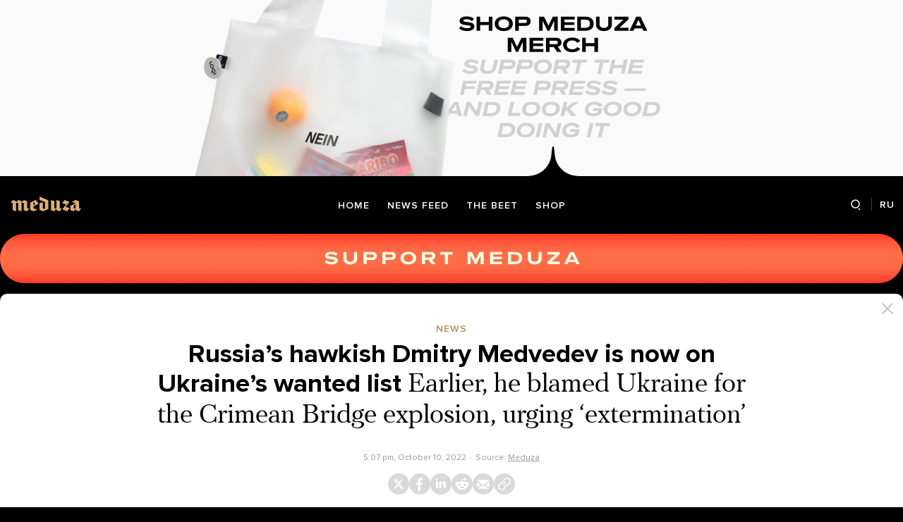

--- FILE ---
content_type: text/html; charset=utf-8
request_url: https://meduza.io/en/feature/2022/10/10/russia-s-hawkish-dmitry-medvedev-is-now-on-ukraine-s-wanted-list
body_size: 54247
content:
<!doctype html><html prefix="og:http://ogp.me/ns#" lang="en"><head><meta http-equiv="Content-type" content="text/html; charset=utf-8"/><meta name="viewport" content="width=device-width,initial-scale=1,minimum-scale=1,minimal-ui"><link rel="manifest" href="/manifest.json" crossorigin="use-credentials"><link rel="icon" type="image/x-icon" href="/favicon.ico"><meta name="theme-color" content="#000"><title data-rh="true">Russia’s hawkish Dmitry Medvedev is now on Ukraine’s wanted list Earlier, he blamed Ukraine for the Crimean Bridge explosion, urging ‘extermination’ — Meduza</title> <meta data-rh="true" property="og:site_name" content="Meduza"/><meta data-rh="true" property="og:title" content="Russia’s hawkish Dmitry Medvedev is now on Ukraine’s wanted list Earlier, he blamed Ukraine for the Crimean Bridge explosion, urging ‘extermination’ — Meduza"/><meta data-rh="true" property="og:url" content="https://meduza.io/en/feature/2022/10/10/russia-s-hawkish-dmitry-medvedev-is-now-on-ukraine-s-wanted-list"/><meta data-rh="true" property="og:locale" content="en_US"/><meta data-rh="true" property="fb:pages" content="375587425929352"/><meta data-rh="true" property="fb:app_id" content="944674498882174"/><meta data-rh="true" name="facebook-domain-verification" content="oy14jw4lf4va7ny1oby3u57hnhn03t"/><meta data-rh="true" property="al:web:should_fallback" content="true"/><meta data-rh="true" name="incorrect-apple-itunes-app" content="app-id=921508170"/><meta data-rh="true" name="incorrect-google-play-app" content="app-id=io.meduza.android"/><meta data-rh="true" name="twitter:site" content="@meduzaproject"/><meta data-rh="true" name="twitter:title" content="Russia’s hawkish Dmitry Medvedev is now on Ukraine’s wanted list Earlier, he blamed Ukraine for the Crimean Bridge explosion, urging ‘extermination’ — Meduza"/><meta data-rh="true" property="og:type" content="article"/><meta data-rh="true" name="twitter:card" content="summary_large_image"/><meta data-rh="true" property="al:ios:url" content="meduza://?id=en/feature/2022/10/10/russia-s-hawkish-dmitry-medvedev-is-now-on-ukraine-s-wanted-list"/><meta data-rh="true" property="al:android:url" content="meduza://?id=en/feature/2022/10/10/russia-s-hawkish-dmitry-medvedev-is-now-on-ukraine-s-wanted-list"/><meta data-rh="true" property="al:android:package" content="io.meduza.android"/><meta data-rh="true" name="keywords" content="новости, политика, расследование, репортаж, интервью, реакция, исследование, опрос, тест, президент, приговор, доллар, нефть, экономика, цены, средства, информация, компания, фото, видео, украина, сепаратисты, война, краткий пересказ, бестселлер"/><meta data-rh="true" name="description" content="The Russian shelling of Ukraine’s cities and civilian infrastructure on October 10 was the Kremlin’s response to the Crimean Bridge explosion that took place earlier, on October 8, damaging Russia’s critical link to the annexed peninsula. In the aftermath of the explosion, Dmitry Medvedev, the deputy chairman of Russia’s Security Council, called it a “terrorist act” of the “criminal regime” in Kyiv. Following Medvedev’s aggressive statements, the Ukrainian Security Service (SBU) added his name to Ukraine’s official “Wanted” database."/><meta data-rh="true" property="og:description" content="The Russian shelling of Ukraine’s cities and civilian infrastructure on October 10 was the Kremlin’s response to the Crimean Bridge explosion that took place earlier, on October 8, damaging Russia’s critical link to the annexed peninsula. In the aftermath of the explosion, Dmitry Medvedev, the deputy chairman of Russia’s Security Council, called it a “terrorist act” of the “criminal regime” in Kyiv. Following Medvedev’s aggressive statements, the Ukrainian Security Service (SBU) added his name to Ukraine’s official “Wanted” database."/><meta data-rh="true" name="twitter:description" content="The Russian shelling of Ukraine’s cities and civilian infrastructure on October 10 was the Kremlin’s response to the Crimean Bridge explosion that took place earlier, on October 8, damaging Russia’s critical link to the annexed peninsula. In the aftermath of the explosion, Dmitry Medvedev, the deputy chairman of Russia’s Security Council, called it a “terrorist act” of the “criminal regime” in Kyiv. Following Medvedev’s aggressive statements, the Ukrainian Security Service (SBU) added his name to Ukraine’s official “Wanted” database."/><meta data-rh="true" property="og:image" content="https://meduza.io/imgly/share/1665421702/en/feature/2022/10/10/russia-s-hawkish-dmitry-medvedev-is-now-on-ukraine-s-wanted-list"/><meta data-rh="true" property="og:image:width" content="1200"/><meta data-rh="true" property="og:image:height" content="630"/><meta data-rh="true" name="twitter:image" content="https://meduza.io/imgly/share/1665421702/en/feature/2022/10/10/russia-s-hawkish-dmitry-medvedev-is-now-on-ukraine-s-wanted-list"/><meta data-rh="true" property="vk:image" content="https://meduza.io/imgly/vk_share/1665421702/en/feature/2022/10/10/russia-s-hawkish-dmitry-medvedev-is-now-on-ukraine-s-wanted-list"/> <link data-rh="true" rel="canonical" href="https://meduza.io/en/feature/2022/10/10/russia-s-hawkish-dmitry-medvedev-is-now-on-ukraine-s-wanted-list"/><link data-rh="true" rel="icon" type="image/png" href="/favicon-64x64.png" sizes="64x64"/><link data-rh="true" rel="icon" type="image/png" href="/favicon-32x32.png" sizes="32x32"/><link data-rh="true" rel="icon" type="image/png" href="/favicon-16x16.png" sizes="16x16"/><link data-rh="true" rel="apple-touch-icon" href="/apple-touch-icon-1024.png"/><link data-rh="true" rel="apple-touch-icon" sizes="76x76" href="/apple-touch-icon-76.png"/><link data-rh="true" rel="apple-touch-icon" sizes="120x120" href="/apple-touch-icon-120.png"/><link data-rh="true" rel="apple-touch-icon" sizes="152x152" href="/apple-touch-icon-152.png"/><link data-rh="true" rel="apple-touch-icon" sizes="180x180" href="/apple-touch-icon-180.png"/><link data-rh="true" rel="amphtml" href="https://meduza.io/amp/en/feature/2022/10/10/russia-s-hawkish-dmitry-medvedev-is-now-on-ukraine-s-wanted-list"/><link data-rh="true" rel="alternate" type="application/rss+xml" title="Russia’s hawkish Dmitry Medvedev is now on Ukraine’s wanted list Earlier, he blamed Ukraine for the Crimean Bridge explosion, urging ‘extermination’ — Meduza" href="/en/rss/all"/><link data-rh="true" rel="image_src" href="https://meduza.io/imgly/share/1665421702/en/feature/2022/10/10/russia-s-hawkish-dmitry-medvedev-is-now-on-ukraine-s-wanted-list"/> <script>window.mdzLang = "en";
    window.mdzCurrentFonts = ["fonts\u002FPFRegalTextPro-Bold-v1.woff","fonts\u002FPFRegalTextPro-BoldItalic-v1.woff","fonts\u002FPFRegalTextPro-RegularB-v1.woff","fonts\u002FPFRegalTextPro-RegularBItalic-v1.woff","fonts\u002FProximaNova-Bold-v1.woff","fonts\u002FProximaNova-Regular-v1.woff","fonts\u002FProximaNova-Semibold-v1.woff"];
    window.mdzAppState = {"app":{"isInApp":false,"isEmbedded":false,"isPreview":false,"isMobile":true,"screen_view_type":"GRID","exchangeRatesRequestStatus":"idle","bannersRequestStatus":"idle","banners":null,"isFetchInitiated":false},"audioPlayer":{"playingEpisodeUrl":null,"byId":{}},"banners":{"top":true,"right":false,"bottom":true},"currentUser":{"daily":{"subscribed":false,"error":false},"sos":{"subscribed":false,"error":false},"lang":"en","last_opened_material":{"version":2,"url":"en\u002Ffeature\u002F2022\u002F10\u002F10\u002Frussia-s-hawkish-dmitry-medvedev-is-now-on-ukraine-s-wanted-list","content":{"head":[{"type":"image","data":{"display":"full","wh_810_540_url":"\u002Fimage\u002Fattachments\u002Fimages\u002F008\u002F325\u002F604\u002Fwh_810_540\u002FKCDKN6kIvQDn0l8SdM_pVw.jpg","wh_1245_710_url":"\u002Fimage\u002Fattachments\u002Fimages\u002F008\u002F325\u002F604\u002Fwh_1245_710\u002FKCDKN6kIvQDn0l8SdM_pVw.jpg","wh_1245_500_url":"\u002Fimage\u002Fattachments\u002Fimages\u002F008\u002F325\u002F604\u002Fwh_1245_500\u002FKCDKN6kIvQDn0l8SdM_pVw.jpg","wh_615_410_url":"\u002Fimage\u002Fattachments\u002Fimages\u002F008\u002F325\u002F604\u002Fwh_615_410\u002FKCDKN6kIvQDn0l8SdM_pVw.jpg","wh_405_270_url":"\u002Fimage\u002Fattachments\u002Fimages\u002F008\u002F325\u002F604\u002Fwh_405_270\u002FKCDKN6kIvQDn0l8SdM_pVw.jpg","wh_300_200_url":"\u002Fimage\u002Fattachments\u002Fimages\u002F008\u002F325\u002F604\u002Fwh_300_200\u002FKCDKN6kIvQDn0l8SdM_pVw.jpg","wh_165_110_url":"\u002Fimage\u002Fattachments\u002Fimages\u002F008\u002F325\u002F604\u002Fwh_165_110\u002FKCDKN6kIvQDn0l8SdM_pVw.jpg","small_url":"\u002Fimage\u002Fattachments\u002Fimages\u002F008\u002F325\u002F604\u002Fsmall\u002FKCDKN6kIvQDn0l8SdM_pVw.jpg","large_url":"\u002Fimage\u002Fattachments\u002Fimages\u002F008\u002F325\u002F604\u002Flarge\u002FKCDKN6kIvQDn0l8SdM_pVw.jpg","elarge_url":"\u002Fimage\u002Fattachments\u002Fimages\u002F008\u002F325\u002F604\u002Felarge\u002FKCDKN6kIvQDn0l8SdM_pVw.jpg","width":1335,"height":890,"caption":"Russia's then-president Dmitry Medvedev visiting a firing range of the Fifth Taman motorized infantry brigade outside of Moscow, May 5, 2010.\u003Cbr\u003E","credit":"Sasha Mordovets \u002F Getty Images","cc":"button","only_on":"mobile","optimized":{"original":"\u002Fimpro\u002F17AAvyfwzePjWrONzDJkP2MLAzaGwe1-BoEsafRWJgs\u002Fresizing_type:fit\u002Fwidth:2670\u002Fheight:0\u002Fenlarge:0\u002Fquality:80\u002FaHR0cHM6Ly9tZWR1\u002FemEuaW8vaW1hZ2Uv\u002FYXR0YWNobWVudHMv\u002FaW1hZ2VzLzAwOC8z\u002FMjUvNjA0L29yaWdp\u002FbmFsL0tDREtONmtJ\u002FdlFEbjBsOFNkTV9w\u002FVncuanBn.jpg","w325":{"1x":"\u002Fimpro\u002FkCIEEKkjmSuhVs4JHpyf1HlbFPvr3NLL3NPaMJlJ2uw\u002Fresizing_type:fit\u002Fwidth:325\u002Fheight:0\u002Fenlarge:1\u002Fquality:80\u002FaHR0cHM6Ly9tZWR1\u002FemEuaW8vaW1hZ2Uv\u002FYXR0YWNobWVudHMv\u002FaW1hZ2VzLzAwOC8z\u002FMjUvNjA0L29yaWdp\u002FbmFsL0tDREtONmtJ\u002FdlFEbjBsOFNkTV9w\u002FVncuanBn.jpg","2x":"\u002Fimpro\u002Fl8eif4Xo4hYUeeGq-NNHsiz5KxE8_q162douCMA_7LM\u002Fresizing_type:fit\u002Fwidth:650\u002Fheight:0\u002Fenlarge:1\u002Fquality:80\u002FaHR0cHM6Ly9tZWR1\u002FemEuaW8vaW1hZ2Uv\u002FYXR0YWNobWVudHMv\u002FaW1hZ2VzLzAwOC8z\u002FMjUvNjA0L29yaWdp\u002FbmFsL0tDREtONmtJ\u002FdlFEbjBsOFNkTV9w\u002FVncuanBn.jpg","1x_webp":"\u002Fimpro\u002FigueMpFpro07wId5CNpsW4yaoGiGOE_w-pL3w7SgREE\u002Fresizing_type:fit\u002Fwidth:325\u002Fheight:0\u002Fenlarge:1\u002Fquality:80\u002FaHR0cHM6Ly9tZWR1\u002FemEuaW8vaW1hZ2Uv\u002FYXR0YWNobWVudHMv\u002FaW1hZ2VzLzAwOC8z\u002FMjUvNjA0L29yaWdp\u002FbmFsL0tDREtONmtJ\u002FdlFEbjBsOFNkTV9w\u002FVncuanBn.webp","2x_webp":"\u002Fimpro\u002FTdHA1quRRsXVM6P5rg6JXefM7YmSH7OGoHDy3ufRzVw\u002Fresizing_type:fit\u002Fwidth:650\u002Fheight:0\u002Fenlarge:1\u002Fquality:80\u002FaHR0cHM6Ly9tZWR1\u002FemEuaW8vaW1hZ2Uv\u002FYXR0YWNobWVudHMv\u002FaW1hZ2VzLzAwOC8z\u002FMjUvNjA0L29yaWdp\u002FbmFsL0tDREtONmtJ\u002FdlFEbjBsOFNkTV9w\u002FVncuanBn.webp"},"w520":{"1x":"\u002Fimpro\u002Fx94A4ueh7d1JpJvVsdLgwMPQhfOfP6JUKNZbnsQvasQ\u002Fresizing_type:fit\u002Fwidth:520\u002Fheight:0\u002Fenlarge:1\u002Fquality:80\u002FaHR0cHM6Ly9tZWR1\u002FemEuaW8vaW1hZ2Uv\u002FYXR0YWNobWVudHMv\u002FaW1hZ2VzLzAwOC8z\u002FMjUvNjA0L29yaWdp\u002FbmFsL0tDREtONmtJ\u002FdlFEbjBsOFNkTV9w\u002FVncuanBn.jpg","2x":"\u002Fimpro\u002FhE_BhyxSXtHwlb8tyr04mBbamX2ryWB44_cY6tPQkjI\u002Fresizing_type:fit\u002Fwidth:1040\u002Fheight:0\u002Fenlarge:1\u002Fquality:80\u002FaHR0cHM6Ly9tZWR1\u002FemEuaW8vaW1hZ2Uv\u002FYXR0YWNobWVudHMv\u002FaW1hZ2VzLzAwOC8z\u002FMjUvNjA0L29yaWdp\u002FbmFsL0tDREtONmtJ\u002FdlFEbjBsOFNkTV9w\u002FVncuanBn.jpg","1x_webp":"\u002Fimpro\u002Fj3fldwBjsIjabpbxwoDalH8aSJ_bYdIJOyFWAl0D5m4\u002Fresizing_type:fit\u002Fwidth:520\u002Fheight:0\u002Fenlarge:1\u002Fquality:80\u002FaHR0cHM6Ly9tZWR1\u002FemEuaW8vaW1hZ2Uv\u002FYXR0YWNobWVudHMv\u002FaW1hZ2VzLzAwOC8z\u002FMjUvNjA0L29yaWdp\u002FbmFsL0tDREtONmtJ\u002FdlFEbjBsOFNkTV9w\u002FVncuanBn.webp","2x_webp":"\u002Fimpro\u002F407XN4eXHLXqiJX-9tTvjsDhF2kvZ8wH21nZliRydOs\u002Fresizing_type:fit\u002Fwidth:1040\u002Fheight:0\u002Fenlarge:1\u002Fquality:80\u002FaHR0cHM6Ly9tZWR1\u002FemEuaW8vaW1hZ2Uv\u002FYXR0YWNobWVudHMv\u002FaW1hZ2VzLzAwOC8z\u002FMjUvNjA0L29yaWdp\u002FbmFsL0tDREtONmtJ\u002FdlFEbjBsOFNkTV9w\u002FVncuanBn.webp"},"w650":{"1x":"\u002Fimpro\u002Fl8eif4Xo4hYUeeGq-NNHsiz5KxE8_q162douCMA_7LM\u002Fresizing_type:fit\u002Fwidth:650\u002Fheight:0\u002Fenlarge:1\u002Fquality:80\u002FaHR0cHM6Ly9tZWR1\u002FemEuaW8vaW1hZ2Uv\u002FYXR0YWNobWVudHMv\u002FaW1hZ2VzLzAwOC8z\u002FMjUvNjA0L29yaWdp\u002FbmFsL0tDREtONmtJ\u002FdlFEbjBsOFNkTV9w\u002FVncuanBn.jpg","2x":"\u002Fimpro\u002FMURgLsuOORdE5rtumWpB_zqFT7p33AvPgaeqZf3na5M\u002Fresizing_type:fit\u002Fwidth:1300\u002Fheight:0\u002Fenlarge:1\u002Fquality:80\u002FaHR0cHM6Ly9tZWR1\u002FemEuaW8vaW1hZ2Uv\u002FYXR0YWNobWVudHMv\u002FaW1hZ2VzLzAwOC8z\u002FMjUvNjA0L29yaWdp\u002FbmFsL0tDREtONmtJ\u002FdlFEbjBsOFNkTV9w\u002FVncuanBn.jpg","1x_webp":"\u002Fimpro\u002FTdHA1quRRsXVM6P5rg6JXefM7YmSH7OGoHDy3ufRzVw\u002Fresizing_type:fit\u002Fwidth:650\u002Fheight:0\u002Fenlarge:1\u002Fquality:80\u002FaHR0cHM6Ly9tZWR1\u002FemEuaW8vaW1hZ2Uv\u002FYXR0YWNobWVudHMv\u002FaW1hZ2VzLzAwOC8z\u002FMjUvNjA0L29yaWdp\u002FbmFsL0tDREtONmtJ\u002FdlFEbjBsOFNkTV9w\u002FVncuanBn.webp","2x_webp":"\u002Fimpro\u002F1VIv_dZ_Ph72zPSM5s9glAK0F2_pbSTG7pCZvXGwT2g\u002Fresizing_type:fit\u002Fwidth:1300\u002Fheight:0\u002Fenlarge:1\u002Fquality:80\u002FaHR0cHM6Ly9tZWR1\u002FemEuaW8vaW1hZ2Uv\u002FYXR0YWNobWVudHMv\u002FaW1hZ2VzLzAwOC8z\u002FMjUvNjA0L29yaWdp\u002FbmFsL0tDREtONmtJ\u002FdlFEbjBsOFNkTV9w\u002FVncuanBn.webp"},"w980":{"1x":"\u002Fimpro\u002F0B_gMewRdkMxzgHI5BPk6SJnr1kIdj6WXx_uFi6WPlE\u002Fresizing_type:fit\u002Fwidth:980\u002Fheight:0\u002Fenlarge:1\u002Fquality:80\u002FaHR0cHM6Ly9tZWR1\u002FemEuaW8vaW1hZ2Uv\u002FYXR0YWNobWVudHMv\u002FaW1hZ2VzLzAwOC8z\u002FMjUvNjA0L29yaWdp\u002FbmFsL0tDREtONmtJ\u002FdlFEbjBsOFNkTV9w\u002FVncuanBn.jpg","2x":"\u002Fimpro\u002Fb-a87BOmM_kld1c0-Orhl2nIxOYwDfN6kZDaYgOGsgw\u002Fresizing_type:fit\u002Fwidth:1960\u002Fheight:0\u002Fenlarge:1\u002Fquality:80\u002FaHR0cHM6Ly9tZWR1\u002FemEuaW8vaW1hZ2Uv\u002FYXR0YWNobWVudHMv\u002FaW1hZ2VzLzAwOC8z\u002FMjUvNjA0L29yaWdp\u002FbmFsL0tDREtONmtJ\u002FdlFEbjBsOFNkTV9w\u002FVncuanBn.jpg","1x_webp":"\u002Fimpro\u002FWptUfqZix3DsZ0RnlHPjhgHXLqQAuZLDblkm_ohT1-c\u002Fresizing_type:fit\u002Fwidth:980\u002Fheight:0\u002Fenlarge:1\u002Fquality:80\u002FaHR0cHM6Ly9tZWR1\u002FemEuaW8vaW1hZ2Uv\u002FYXR0YWNobWVudHMv\u002FaW1hZ2VzLzAwOC8z\u002FMjUvNjA0L29yaWdp\u002FbmFsL0tDREtONmtJ\u002FdlFEbjBsOFNkTV9w\u002FVncuanBn.webp","2x_webp":"\u002Fimpro\u002FcHFVrRGhVtiSCKhc_4iW22yG701334gBp5JNkBsu4Fk\u002Fresizing_type:fit\u002Fwidth:1960\u002Fheight:0\u002Fenlarge:1\u002Fquality:80\u002FaHR0cHM6Ly9tZWR1\u002FemEuaW8vaW1hZ2Uv\u002FYXR0YWNobWVudHMv\u002FaW1hZ2VzLzAwOC8z\u002FMjUvNjA0L29yaWdp\u002FbmFsL0tDREtONmtJ\u002FdlFEbjBsOFNkTV9w\u002FVncuanBn.webp"},"w1335":{"1x":"\u002Fimpro\u002FjKjR2Swws_EQ9XncOELtGCWxxmGm0Eqy8n5dRbJS8W8\u002Fresizing_type:fit\u002Fwidth:1335\u002Fheight:0\u002Fenlarge:1\u002Fquality:80\u002FaHR0cHM6Ly9tZWR1\u002FemEuaW8vaW1hZ2Uv\u002FYXR0YWNobWVudHMv\u002FaW1hZ2VzLzAwOC8z\u002FMjUvNjA0L29yaWdp\u002FbmFsL0tDREtONmtJ\u002FdlFEbjBsOFNkTV9w\u002FVncuanBn.jpg","2x":"\u002Fimpro\u002FjlfFk-owWGtx2W2bhT5N92XY5_I4Tt0U3w__7F0WtwY\u002Fresizing_type:fit\u002Fwidth:2670\u002Fheight:0\u002Fenlarge:1\u002Fquality:80\u002FaHR0cHM6Ly9tZWR1\u002FemEuaW8vaW1hZ2Uv\u002FYXR0YWNobWVudHMv\u002FaW1hZ2VzLzAwOC8z\u002FMjUvNjA0L29yaWdp\u002FbmFsL0tDREtONmtJ\u002FdlFEbjBsOFNkTV9w\u002FVncuanBn.jpg","1x_webp":"\u002Fimpro\u002F6wmjMP9uMs877DdqW1SKlSxa5YbrmI-kl58dvju0pnc\u002Fresizing_type:fit\u002Fwidth:1335\u002Fheight:0\u002Fenlarge:1\u002Fquality:80\u002FaHR0cHM6Ly9tZWR1\u002FemEuaW8vaW1hZ2Uv\u002FYXR0YWNobWVudHMv\u002FaW1hZ2VzLzAwOC8z\u002FMjUvNjA0L29yaWdp\u002FbmFsL0tDREtONmtJ\u002FdlFEbjBsOFNkTV9w\u002FVncuanBn.webp","2x_webp":"\u002Fimpro\u002F5AfsygAObfqHSFJBE0Y4FlUPWxKmh3yOPDax-72Iakk\u002Fresizing_type:fit\u002Fwidth:2670\u002Fheight:0\u002Fenlarge:1\u002Fquality:80\u002FaHR0cHM6Ly9tZWR1\u002FemEuaW8vaW1hZ2Uv\u002FYXR0YWNobWVudHMv\u002FaW1hZ2VzLzAwOC8z\u002FMjUvNjA0L29yaWdp\u002FbmFsL0tDREtONmtJ\u002FdlFEbjBsOFNkTV9w\u002FVncuanBn.webp"}}},"only_on":"mobile","id":"0-706c4ae4593d926bbca36190177d93bf2f1748f83b5c254998c31e695f21967d"},{"type":"tag","data":{"text":"news","theme":"gold"},"id":"1-b739644bdaf56e5d71f6a6bf1ccb44808471f3f756c252ef4c8355a7264a85e2"},{"type":"rich_title","data":{"first":"Russia’s hawkish Dmitry Medvedev is now on Ukraine’s wanted list","second":"Earlier, he blamed Ukraine for the Crimean Bridge explosion, urging ‘extermination’"},"id":"2-787e8ed2cec2643d44b6eb2996a8e3beea416eba45758c2d5792dc3864a06e49"},{"type":"meta","data":{"lang":"en","components":[{"type":"datetime","datetime":1665421653,"format":"date","id":"18a40a767cb780531fcf16bf9dae18e71fad049480e16602f54f65717c37fc12"},{"type":"source_name","text":"Meduza","url":"https:\u002F\u002Fmeduza.io\u002Fnews\u002F2022\u002F10\u002F10\u002Fmedvedev-prizval-otvetit-na-vzryv-na-krymskom-mostu-pryamym-unichtozheniem-terroristov","id":"320ef62e6027042f36234948916e11d46c81c69fd6fc7969eb026829ff1c7635"}]},"id":"3-49bb6307ca7bd5b36c4a55c716511055366f384d7b6f6b70475abdb00c8ef3df"}],"blocks":[{"type":"image","data":{"display":"full","wh_810_540_url":"\u002Fimage\u002Fattachments\u002Fimages\u002F008\u002F325\u002F604\u002Fwh_810_540\u002FKCDKN6kIvQDn0l8SdM_pVw.jpg","wh_1245_710_url":"\u002Fimage\u002Fattachments\u002Fimages\u002F008\u002F325\u002F604\u002Fwh_1245_710\u002FKCDKN6kIvQDn0l8SdM_pVw.jpg","wh_1245_500_url":"\u002Fimage\u002Fattachments\u002Fimages\u002F008\u002F325\u002F604\u002Fwh_1245_500\u002FKCDKN6kIvQDn0l8SdM_pVw.jpg","wh_615_410_url":"\u002Fimage\u002Fattachments\u002Fimages\u002F008\u002F325\u002F604\u002Fwh_615_410\u002FKCDKN6kIvQDn0l8SdM_pVw.jpg","wh_405_270_url":"\u002Fimage\u002Fattachments\u002Fimages\u002F008\u002F325\u002F604\u002Fwh_405_270\u002FKCDKN6kIvQDn0l8SdM_pVw.jpg","wh_300_200_url":"\u002Fimage\u002Fattachments\u002Fimages\u002F008\u002F325\u002F604\u002Fwh_300_200\u002FKCDKN6kIvQDn0l8SdM_pVw.jpg","wh_165_110_url":"\u002Fimage\u002Fattachments\u002Fimages\u002F008\u002F325\u002F604\u002Fwh_165_110\u002FKCDKN6kIvQDn0l8SdM_pVw.jpg","small_url":"\u002Fimage\u002Fattachments\u002Fimages\u002F008\u002F325\u002F604\u002Fsmall\u002FKCDKN6kIvQDn0l8SdM_pVw.jpg","large_url":"\u002Fimage\u002Fattachments\u002Fimages\u002F008\u002F325\u002F604\u002Flarge\u002FKCDKN6kIvQDn0l8SdM_pVw.jpg","elarge_url":"\u002Fimage\u002Fattachments\u002Fimages\u002F008\u002F325\u002F604\u002Felarge\u002FKCDKN6kIvQDn0l8SdM_pVw.jpg","width":1335,"height":890,"caption":"Russia's then-president Dmitry Medvedev visiting a firing range of the Fifth Taman motorized infantry brigade outside of Moscow, May 5, 2010.\u003Cbr\u003E","credit":"Sasha Mordovets \u002F Getty Images","cc":"default","only_on":"desktop","optimized":{"original":"\u002Fimpro\u002F17AAvyfwzePjWrONzDJkP2MLAzaGwe1-BoEsafRWJgs\u002Fresizing_type:fit\u002Fwidth:2670\u002Fheight:0\u002Fenlarge:0\u002Fquality:80\u002FaHR0cHM6Ly9tZWR1\u002FemEuaW8vaW1hZ2Uv\u002FYXR0YWNobWVudHMv\u002FaW1hZ2VzLzAwOC8z\u002FMjUvNjA0L29yaWdp\u002FbmFsL0tDREtONmtJ\u002FdlFEbjBsOFNkTV9w\u002FVncuanBn.jpg","w325":{"1x":"\u002Fimpro\u002FkCIEEKkjmSuhVs4JHpyf1HlbFPvr3NLL3NPaMJlJ2uw\u002Fresizing_type:fit\u002Fwidth:325\u002Fheight:0\u002Fenlarge:1\u002Fquality:80\u002FaHR0cHM6Ly9tZWR1\u002FemEuaW8vaW1hZ2Uv\u002FYXR0YWNobWVudHMv\u002FaW1hZ2VzLzAwOC8z\u002FMjUvNjA0L29yaWdp\u002FbmFsL0tDREtONmtJ\u002FdlFEbjBsOFNkTV9w\u002FVncuanBn.jpg","2x":"\u002Fimpro\u002Fl8eif4Xo4hYUeeGq-NNHsiz5KxE8_q162douCMA_7LM\u002Fresizing_type:fit\u002Fwidth:650\u002Fheight:0\u002Fenlarge:1\u002Fquality:80\u002FaHR0cHM6Ly9tZWR1\u002FemEuaW8vaW1hZ2Uv\u002FYXR0YWNobWVudHMv\u002FaW1hZ2VzLzAwOC8z\u002FMjUvNjA0L29yaWdp\u002FbmFsL0tDREtONmtJ\u002FdlFEbjBsOFNkTV9w\u002FVncuanBn.jpg","1x_webp":"\u002Fimpro\u002FigueMpFpro07wId5CNpsW4yaoGiGOE_w-pL3w7SgREE\u002Fresizing_type:fit\u002Fwidth:325\u002Fheight:0\u002Fenlarge:1\u002Fquality:80\u002FaHR0cHM6Ly9tZWR1\u002FemEuaW8vaW1hZ2Uv\u002FYXR0YWNobWVudHMv\u002FaW1hZ2VzLzAwOC8z\u002FMjUvNjA0L29yaWdp\u002FbmFsL0tDREtONmtJ\u002FdlFEbjBsOFNkTV9w\u002FVncuanBn.webp","2x_webp":"\u002Fimpro\u002FTdHA1quRRsXVM6P5rg6JXefM7YmSH7OGoHDy3ufRzVw\u002Fresizing_type:fit\u002Fwidth:650\u002Fheight:0\u002Fenlarge:1\u002Fquality:80\u002FaHR0cHM6Ly9tZWR1\u002FemEuaW8vaW1hZ2Uv\u002FYXR0YWNobWVudHMv\u002FaW1hZ2VzLzAwOC8z\u002FMjUvNjA0L29yaWdp\u002FbmFsL0tDREtONmtJ\u002FdlFEbjBsOFNkTV9w\u002FVncuanBn.webp"},"w520":{"1x":"\u002Fimpro\u002Fx94A4ueh7d1JpJvVsdLgwMPQhfOfP6JUKNZbnsQvasQ\u002Fresizing_type:fit\u002Fwidth:520\u002Fheight:0\u002Fenlarge:1\u002Fquality:80\u002FaHR0cHM6Ly9tZWR1\u002FemEuaW8vaW1hZ2Uv\u002FYXR0YWNobWVudHMv\u002FaW1hZ2VzLzAwOC8z\u002FMjUvNjA0L29yaWdp\u002FbmFsL0tDREtONmtJ\u002FdlFEbjBsOFNkTV9w\u002FVncuanBn.jpg","2x":"\u002Fimpro\u002FhE_BhyxSXtHwlb8tyr04mBbamX2ryWB44_cY6tPQkjI\u002Fresizing_type:fit\u002Fwidth:1040\u002Fheight:0\u002Fenlarge:1\u002Fquality:80\u002FaHR0cHM6Ly9tZWR1\u002FemEuaW8vaW1hZ2Uv\u002FYXR0YWNobWVudHMv\u002FaW1hZ2VzLzAwOC8z\u002FMjUvNjA0L29yaWdp\u002FbmFsL0tDREtONmtJ\u002FdlFEbjBsOFNkTV9w\u002FVncuanBn.jpg","1x_webp":"\u002Fimpro\u002Fj3fldwBjsIjabpbxwoDalH8aSJ_bYdIJOyFWAl0D5m4\u002Fresizing_type:fit\u002Fwidth:520\u002Fheight:0\u002Fenlarge:1\u002Fquality:80\u002FaHR0cHM6Ly9tZWR1\u002FemEuaW8vaW1hZ2Uv\u002FYXR0YWNobWVudHMv\u002FaW1hZ2VzLzAwOC8z\u002FMjUvNjA0L29yaWdp\u002FbmFsL0tDREtONmtJ\u002FdlFEbjBsOFNkTV9w\u002FVncuanBn.webp","2x_webp":"\u002Fimpro\u002F407XN4eXHLXqiJX-9tTvjsDhF2kvZ8wH21nZliRydOs\u002Fresizing_type:fit\u002Fwidth:1040\u002Fheight:0\u002Fenlarge:1\u002Fquality:80\u002FaHR0cHM6Ly9tZWR1\u002FemEuaW8vaW1hZ2Uv\u002FYXR0YWNobWVudHMv\u002FaW1hZ2VzLzAwOC8z\u002FMjUvNjA0L29yaWdp\u002FbmFsL0tDREtONmtJ\u002FdlFEbjBsOFNkTV9w\u002FVncuanBn.webp"},"w650":{"1x":"\u002Fimpro\u002Fl8eif4Xo4hYUeeGq-NNHsiz5KxE8_q162douCMA_7LM\u002Fresizing_type:fit\u002Fwidth:650\u002Fheight:0\u002Fenlarge:1\u002Fquality:80\u002FaHR0cHM6Ly9tZWR1\u002FemEuaW8vaW1hZ2Uv\u002FYXR0YWNobWVudHMv\u002FaW1hZ2VzLzAwOC8z\u002FMjUvNjA0L29yaWdp\u002FbmFsL0tDREtONmtJ\u002FdlFEbjBsOFNkTV9w\u002FVncuanBn.jpg","2x":"\u002Fimpro\u002FMURgLsuOORdE5rtumWpB_zqFT7p33AvPgaeqZf3na5M\u002Fresizing_type:fit\u002Fwidth:1300\u002Fheight:0\u002Fenlarge:1\u002Fquality:80\u002FaHR0cHM6Ly9tZWR1\u002FemEuaW8vaW1hZ2Uv\u002FYXR0YWNobWVudHMv\u002FaW1hZ2VzLzAwOC8z\u002FMjUvNjA0L29yaWdp\u002FbmFsL0tDREtONmtJ\u002FdlFEbjBsOFNkTV9w\u002FVncuanBn.jpg","1x_webp":"\u002Fimpro\u002FTdHA1quRRsXVM6P5rg6JXefM7YmSH7OGoHDy3ufRzVw\u002Fresizing_type:fit\u002Fwidth:650\u002Fheight:0\u002Fenlarge:1\u002Fquality:80\u002FaHR0cHM6Ly9tZWR1\u002FemEuaW8vaW1hZ2Uv\u002FYXR0YWNobWVudHMv\u002FaW1hZ2VzLzAwOC8z\u002FMjUvNjA0L29yaWdp\u002FbmFsL0tDREtONmtJ\u002FdlFEbjBsOFNkTV9w\u002FVncuanBn.webp","2x_webp":"\u002Fimpro\u002F1VIv_dZ_Ph72zPSM5s9glAK0F2_pbSTG7pCZvXGwT2g\u002Fresizing_type:fit\u002Fwidth:1300\u002Fheight:0\u002Fenlarge:1\u002Fquality:80\u002FaHR0cHM6Ly9tZWR1\u002FemEuaW8vaW1hZ2Uv\u002FYXR0YWNobWVudHMv\u002FaW1hZ2VzLzAwOC8z\u002FMjUvNjA0L29yaWdp\u002FbmFsL0tDREtONmtJ\u002FdlFEbjBsOFNkTV9w\u002FVncuanBn.webp"},"w980":{"1x":"\u002Fimpro\u002F0B_gMewRdkMxzgHI5BPk6SJnr1kIdj6WXx_uFi6WPlE\u002Fresizing_type:fit\u002Fwidth:980\u002Fheight:0\u002Fenlarge:1\u002Fquality:80\u002FaHR0cHM6Ly9tZWR1\u002FemEuaW8vaW1hZ2Uv\u002FYXR0YWNobWVudHMv\u002FaW1hZ2VzLzAwOC8z\u002FMjUvNjA0L29yaWdp\u002FbmFsL0tDREtONmtJ\u002FdlFEbjBsOFNkTV9w\u002FVncuanBn.jpg","2x":"\u002Fimpro\u002Fb-a87BOmM_kld1c0-Orhl2nIxOYwDfN6kZDaYgOGsgw\u002Fresizing_type:fit\u002Fwidth:1960\u002Fheight:0\u002Fenlarge:1\u002Fquality:80\u002FaHR0cHM6Ly9tZWR1\u002FemEuaW8vaW1hZ2Uv\u002FYXR0YWNobWVudHMv\u002FaW1hZ2VzLzAwOC8z\u002FMjUvNjA0L29yaWdp\u002FbmFsL0tDREtONmtJ\u002FdlFEbjBsOFNkTV9w\u002FVncuanBn.jpg","1x_webp":"\u002Fimpro\u002FWptUfqZix3DsZ0RnlHPjhgHXLqQAuZLDblkm_ohT1-c\u002Fresizing_type:fit\u002Fwidth:980\u002Fheight:0\u002Fenlarge:1\u002Fquality:80\u002FaHR0cHM6Ly9tZWR1\u002FemEuaW8vaW1hZ2Uv\u002FYXR0YWNobWVudHMv\u002FaW1hZ2VzLzAwOC8z\u002FMjUvNjA0L29yaWdp\u002FbmFsL0tDREtONmtJ\u002FdlFEbjBsOFNkTV9w\u002FVncuanBn.webp","2x_webp":"\u002Fimpro\u002FcHFVrRGhVtiSCKhc_4iW22yG701334gBp5JNkBsu4Fk\u002Fresizing_type:fit\u002Fwidth:1960\u002Fheight:0\u002Fenlarge:1\u002Fquality:80\u002FaHR0cHM6Ly9tZWR1\u002FemEuaW8vaW1hZ2Uv\u002FYXR0YWNobWVudHMv\u002FaW1hZ2VzLzAwOC8z\u002FMjUvNjA0L29yaWdp\u002FbmFsL0tDREtONmtJ\u002FdlFEbjBsOFNkTV9w\u002FVncuanBn.webp"},"w1335":{"1x":"\u002Fimpro\u002FjKjR2Swws_EQ9XncOELtGCWxxmGm0Eqy8n5dRbJS8W8\u002Fresizing_type:fit\u002Fwidth:1335\u002Fheight:0\u002Fenlarge:1\u002Fquality:80\u002FaHR0cHM6Ly9tZWR1\u002FemEuaW8vaW1hZ2Uv\u002FYXR0YWNobWVudHMv\u002FaW1hZ2VzLzAwOC8z\u002FMjUvNjA0L29yaWdp\u002FbmFsL0tDREtONmtJ\u002FdlFEbjBsOFNkTV9w\u002FVncuanBn.jpg","2x":"\u002Fimpro\u002FjlfFk-owWGtx2W2bhT5N92XY5_I4Tt0U3w__7F0WtwY\u002Fresizing_type:fit\u002Fwidth:2670\u002Fheight:0\u002Fenlarge:1\u002Fquality:80\u002FaHR0cHM6Ly9tZWR1\u002FemEuaW8vaW1hZ2Uv\u002FYXR0YWNobWVudHMv\u002FaW1hZ2VzLzAwOC8z\u002FMjUvNjA0L29yaWdp\u002FbmFsL0tDREtONmtJ\u002FdlFEbjBsOFNkTV9w\u002FVncuanBn.jpg","1x_webp":"\u002Fimpro\u002F6wmjMP9uMs877DdqW1SKlSxa5YbrmI-kl58dvju0pnc\u002Fresizing_type:fit\u002Fwidth:1335\u002Fheight:0\u002Fenlarge:1\u002Fquality:80\u002FaHR0cHM6Ly9tZWR1\u002FemEuaW8vaW1hZ2Uv\u002FYXR0YWNobWVudHMv\u002FaW1hZ2VzLzAwOC8z\u002FMjUvNjA0L29yaWdp\u002FbmFsL0tDREtONmtJ\u002FdlFEbjBsOFNkTV9w\u002FVncuanBn.webp","2x_webp":"\u002Fimpro\u002F5AfsygAObfqHSFJBE0Y4FlUPWxKmh3yOPDax-72Iakk\u002Fresizing_type:fit\u002Fwidth:2670\u002Fheight:0\u002Fenlarge:1\u002Fquality:80\u002FaHR0cHM6Ly9tZWR1\u002FemEuaW8vaW1hZ2Uv\u002FYXR0YWNobWVudHMv\u002FaW1hZ2VzLzAwOC8z\u002FMjUvNjA0L29yaWdp\u002FbmFsL0tDREtONmtJ\u002FdlFEbjBsOFNkTV9w\u002FVncuanBn.webp"}}},"only_on":"desktop","id":"0-a32cd61f04937cf97a765ddd5a74c47783785460f44b164b7451b49ab0e12b08"},{"type":"lead","data":"The Russian \u003Ca href=\"https:\u002F\u002Fmeduza.io\u002Fen\u002Ffeature\u002F2022\u002F10\u002F10\u002Fmoscow-responds-to-the-kerch-bridge-blast\" rel=\"noopener\" target=\"_blank\"\u003Eshelling\u003C\u002Fa\u003E of Ukraine’s cities and \u003Ca href=\"https:\u002F\u002Fmeduza.io\u002Fen\u002Ffeature\u002F2022\u002F10\u002F10\u002Fthe-civilian-deaths-and-destruction-wrought-by-russia-s-high-precision-missile-strikes\" rel=\"noopener\" target=\"_blank\"\u003Ecivilian infrastructure\u003C\u002Fa\u003E on October 10 was the Kremlin’s response to the Crimean Bridge \u003Ca href=\"https:\u002F\u002Fmeduza.io\u002Fen\u002Ffeature\u002F2022\u002F10\u002F10\u002Fwhat-we-know-about-the-bridge\" rel=\"noopener\" target=\"_blank\"\u003Eexplosion\u003C\u002Fa\u003E that took place earlier, on October 8, damaging Russia’s critical link to the annexed peninsula. In the aftermath of the explosion, Dmitry Medvedev, the deputy chairman of Russia’s Security Council, called it a “terrorist act” of the “criminal regime” in Kyiv. Following Medvedev’s aggressive statements, the Ukrainian Security Service (SBU) added his name to Ukraine’s official “Wanted” database.","id":"1-b636407e6f18be9dbdb342e631a3c68fce87ba2ae083ec3664823cf3ff2f79c0"},{"type":"lead_hr","id":"2-e3b0c44298fc1c149afbf4c8996fb92427ae41e4649b934ca495991b7852b855"},{"type":"p","data":"Ukraine’s Security Service (SBU) has placed Dmitry Medvedev, deputy chairman of Russia’s federal Security Council, on its wanted list. According to Ukraine’s Interior Ministry and its \u003Ca href=\"https:\u002F\u002Fwanted.mvs.gov.ua\u002Fsearchperson\u002Fdetails\u002F?id=3022197432713726\" rel=\"noopener\" target=\"_blank\"\u003Edatabase\u003C\u002Fa\u003E, Medvedev’s arrest is sought by Ukraine on charges of “endangering the territorial integrity and inviolability of Ukraine” (Article 110, part 2 of Ukraine’s Criminal Code).","length":365,"id":"3-b193fb053021f1d1e6defe2ffaaf8f6ab3209cf7eb908b996d9f80e9a3ce886a"},{"type":"p","data":"On October 9, Medvedev gave an \u003Ca href=\"https:\u002F\u002Ft.me\u002FFridrihShow\u002F6386\" rel=\"noopener\" target=\"_blank\"\u003Einterview\u003C\u002Fa\u003E to \u003Ca href=\"https:\u002F\u002Fwww.spisok-putina.org\u002Fen\u002Fpersonas\u002Ffriedrichson\u002F\" rel=\"noopener\" target=\"_blank\"\u003ENadana Friedrichson\u003C\u002Fa\u003E, a pro-Kremlin journalist, who published his answers on her Telegram channel. In the interview, Medvedev called for the “direct extermination of the terrorists” responsible, according to Medvedev himself, for the Crimean Bridge explosion of October 8.","length":315,"id":"4-4af614982689089dcb8561c4bad2924b45ce9624f66679dd7b93309fb51ad871"},{"type":"p","data":"Medvedev attributed the explosion to SBU, the Security Service of Ukraine, calling Ukraine itself a “failed state.”","length":115,"id":"5-7d07a6341d97a044cd92ef73ec2adfa1eea6f56910c12916b4ed10211003cc06"},{"type":"quote","data":"It’s a terrorist act, an act of sabotage committed by the criminal Kiev regime. There is no doubt about this, nor has there ever been. All the reports and conclusions are in place. Russia can only respond to this crime by directly exterminating the terrorists.","length":260,"id":"6-d5f5fbd03eb44b3537303469d1787b2ea28adadeb260a4fe669b6e0f7633bc64"},{"type":"p","data":"This view, Medvedev added, was generally “accepted around the world,” and action was “expected by Russia’s citizens.”","length":117,"id":"7-aff0546efe1e5421866d7b62071c300fd30d88893e6cddfbe3dabb12a88c005a"},{"type":"related_rich","data":{"url":"en\u002Ffeature\u002F2022\u002F10\u002F10\u002Fwhat-we-know-about-the-bridge","cover":{"ratio":1.5,"layout":"rich","urls":{"w325":{"1x":"\u002Fimpro\u002F78AodwQ8oP5_V6qNuAVtaoYyOWI7KgDvd7hMRxxWvbg\u002Fresizing_type:fit\u002Fwidth:325\u002Fheight:0\u002Fenlarge:1\u002Fquality:80\u002FaHR0cHM6Ly9tZWR1\u002FemEuaW8vaW1hZ2Uv\u002FYXR0YWNobWVudHMv\u002FaW1hZ2VzLzAwOC8z\u002FMjEvOTA2L3doXzYx\u002FNV80MTAvd0xRZnRF\u002FYVZ5WmVNeEFvOUpj\u002FNjVHdy5qcGVn.jpeg","2x":"\u002Fimpro\u002FIEw2Gc8PgQVM5BUn2vow6Mcf0YmET3FFf5GvCuw7_CY\u002Fresizing_type:fit\u002Fwidth:650\u002Fheight:0\u002Fenlarge:1\u002Fquality:80\u002FaHR0cHM6Ly9tZWR1\u002FemEuaW8vaW1hZ2Uv\u002FYXR0YWNobWVudHMv\u002FaW1hZ2VzLzAwOC8z\u002FMjEvOTA2L3doXzYx\u002FNV80MTAvd0xRZnRF\u002FYVZ5WmVNeEFvOUpj\u002FNjVHdy5qcGVn.jpeg","1x_webp":"\u002Fimpro\u002Fe82VV5xWBVlwlX88z6Y4Ma9RaysvFymwpnBvj_Ope4M\u002Fresizing_type:fit\u002Fwidth:325\u002Fheight:0\u002Fenlarge:1\u002Fquality:80\u002FaHR0cHM6Ly9tZWR1\u002FemEuaW8vaW1hZ2Uv\u002FYXR0YWNobWVudHMv\u002FaW1hZ2VzLzAwOC8z\u002FMjEvOTA2L3doXzYx\u002FNV80MTAvd0xRZnRF\u002FYVZ5WmVNeEFvOUpj\u002FNjVHdy5qcGVn.webp","2x_webp":"\u002Fimpro\u002F2tzdy4_2gMXqPNOArWINsW_1V4Un9arqY7ZzvBoNR6Y\u002Fresizing_type:fit\u002Fwidth:650\u002Fheight:0\u002Fenlarge:1\u002Fquality:80\u002FaHR0cHM6Ly9tZWR1\u002FemEuaW8vaW1hZ2Uv\u002FYXR0YWNobWVudHMv\u002FaW1hZ2VzLzAwOC8z\u002FMjEvOTA2L3doXzYx\u002FNV80MTAvd0xRZnRF\u002FYVZ5WmVNeEFvOUpj\u002FNjVHdy5qcGVn.webp"},"w600":{"1x":"\u002Fimpro\u002F0fzYY5Ae7Bz5WYmO9V0MC7j3Cd1R1y7i8UeBqa0pIbk\u002Fresizing_type:fit\u002Fwidth:600\u002Fheight:0\u002Fenlarge:1\u002Fquality:80\u002FaHR0cHM6Ly9tZWR1\u002FemEuaW8vaW1hZ2Uv\u002FYXR0YWNobWVudHMv\u002FaW1hZ2VzLzAwOC8z\u002FMjEvOTA2L3doXzYx\u002FNV80MTAvd0xRZnRF\u002FYVZ5WmVNeEFvOUpj\u002FNjVHdy5qcGVn.jpeg","2x":"\u002Fimpro\u002FRgXjfHSESw9Xe3hoj4AK-_3u8Olh7Jclw-T3A4Kl1UA\u002Fresizing_type:fit\u002Fwidth:1200\u002Fheight:0\u002Fenlarge:1\u002Fquality:80\u002FaHR0cHM6Ly9tZWR1\u002FemEuaW8vaW1hZ2Uv\u002FYXR0YWNobWVudHMv\u002FaW1hZ2VzLzAwOC8z\u002FMjEvOTA2L3doXzYx\u002FNV80MTAvd0xRZnRF\u002FYVZ5WmVNeEFvOUpj\u002FNjVHdy5qcGVn.jpeg","1x_webp":"\u002Fimpro\u002FL7cIjoK0K5AB2Z-drR5AgCRaAFfqnfyM6_kIYNaWlw0\u002Fresizing_type:fit\u002Fwidth:600\u002Fheight:0\u002Fenlarge:1\u002Fquality:80\u002FaHR0cHM6Ly9tZWR1\u002FemEuaW8vaW1hZ2Uv\u002FYXR0YWNobWVudHMv\u002FaW1hZ2VzLzAwOC8z\u002FMjEvOTA2L3doXzYx\u002FNV80MTAvd0xRZnRF\u002FYVZ5WmVNeEFvOUpj\u002FNjVHdy5qcGVn.webp","2x_webp":"\u002Fimpro\u002FNxomjy4qOt4Z52CXQOadR_IsPwce9TxcUbeUFl3xOCw\u002Fresizing_type:fit\u002Fwidth:1200\u002Fheight:0\u002Fenlarge:1\u002Fquality:80\u002FaHR0cHM6Ly9tZWR1\u002FemEuaW8vaW1hZ2Uv\u002FYXR0YWNobWVudHMv\u002FaW1hZ2VzLzAwOC8z\u002FMjEvOTA2L3doXzYx\u002FNV80MTAvd0xRZnRF\u002FYVZ5WmVNeEFvOUpj\u002FNjVHdy5qcGVn.webp"}},"tag":"The Crimean Bridge explosion","gradients":{"text_rgb":"255,255,255","bg_rgb":"0,0,0"}},"fallback":{"data":{"title":"The Crimean Bridge explosion","related":[{"title":"What we know about the bridge","layout":"rich","second_title":"The facts, and the theories, about the explosion on the Crimean Bridge","url":"en\u002Ffeature\u002F2022\u002F10\u002F10\u002Fwhat-we-know-about-the-bridge","id":"0-e3b0c44298fc1c149afbf4c8996fb92427ae41e4649b934ca495991b7852b855"}]},"only_on":"desktop"},"blocks":[{"type":"rich_title","data":{"first":"What we know about the bridge","second":"The facts, and the theories, about the explosion on the Crimean Bridge","as":"h3","featured":false},"id":"0-e3e60006db554972918a575033767fa98be70304313441d8f5fcec8e40bd8b7b"},{"type":"meta","data":{"lang":"en","components":[{"type":"datetime","datetime":1665353356,"format":"from_now","id":"0-e3b0c44298fc1c149afbf4c8996fb92427ae41e4649b934ca495991b7852b855"}],"theme":"light"},"id":"1-f50db0195e3562e10a413df0508fec1cad8715a729e72a21074d7acdd90d611e"}]},"only_on":"desktop","id":"8-30dd677a4aa27dc302d29b086184b0e9b8d1ac39164d57777f1030d5edf21774"},{"type":"related_rich","data":{"url":"en\u002Ffeature\u002F2022\u002F10\u002F10\u002Fwhat-we-know-about-the-bridge","cover":{"ratio":1.5,"layout":"rich","urls":{"w325":{"1x":"\u002Fimpro\u002F78AodwQ8oP5_V6qNuAVtaoYyOWI7KgDvd7hMRxxWvbg\u002Fresizing_type:fit\u002Fwidth:325\u002Fheight:0\u002Fenlarge:1\u002Fquality:80\u002FaHR0cHM6Ly9tZWR1\u002FemEuaW8vaW1hZ2Uv\u002FYXR0YWNobWVudHMv\u002FaW1hZ2VzLzAwOC8z\u002FMjEvOTA2L3doXzYx\u002FNV80MTAvd0xRZnRF\u002FYVZ5WmVNeEFvOUpj\u002FNjVHdy5qcGVn.jpeg","2x":"\u002Fimpro\u002FIEw2Gc8PgQVM5BUn2vow6Mcf0YmET3FFf5GvCuw7_CY\u002Fresizing_type:fit\u002Fwidth:650\u002Fheight:0\u002Fenlarge:1\u002Fquality:80\u002FaHR0cHM6Ly9tZWR1\u002FemEuaW8vaW1hZ2Uv\u002FYXR0YWNobWVudHMv\u002FaW1hZ2VzLzAwOC8z\u002FMjEvOTA2L3doXzYx\u002FNV80MTAvd0xRZnRF\u002FYVZ5WmVNeEFvOUpj\u002FNjVHdy5qcGVn.jpeg","1x_webp":"\u002Fimpro\u002Fe82VV5xWBVlwlX88z6Y4Ma9RaysvFymwpnBvj_Ope4M\u002Fresizing_type:fit\u002Fwidth:325\u002Fheight:0\u002Fenlarge:1\u002Fquality:80\u002FaHR0cHM6Ly9tZWR1\u002FemEuaW8vaW1hZ2Uv\u002FYXR0YWNobWVudHMv\u002FaW1hZ2VzLzAwOC8z\u002FMjEvOTA2L3doXzYx\u002FNV80MTAvd0xRZnRF\u002FYVZ5WmVNeEFvOUpj\u002FNjVHdy5qcGVn.webp","2x_webp":"\u002Fimpro\u002F2tzdy4_2gMXqPNOArWINsW_1V4Un9arqY7ZzvBoNR6Y\u002Fresizing_type:fit\u002Fwidth:650\u002Fheight:0\u002Fenlarge:1\u002Fquality:80\u002FaHR0cHM6Ly9tZWR1\u002FemEuaW8vaW1hZ2Uv\u002FYXR0YWNobWVudHMv\u002FaW1hZ2VzLzAwOC8z\u002FMjEvOTA2L3doXzYx\u002FNV80MTAvd0xRZnRF\u002FYVZ5WmVNeEFvOUpj\u002FNjVHdy5qcGVn.webp"},"w600":{"1x":"\u002Fimpro\u002F0fzYY5Ae7Bz5WYmO9V0MC7j3Cd1R1y7i8UeBqa0pIbk\u002Fresizing_type:fit\u002Fwidth:600\u002Fheight:0\u002Fenlarge:1\u002Fquality:80\u002FaHR0cHM6Ly9tZWR1\u002FemEuaW8vaW1hZ2Uv\u002FYXR0YWNobWVudHMv\u002FaW1hZ2VzLzAwOC8z\u002FMjEvOTA2L3doXzYx\u002FNV80MTAvd0xRZnRF\u002FYVZ5WmVNeEFvOUpj\u002FNjVHdy5qcGVn.jpeg","2x":"\u002Fimpro\u002FRgXjfHSESw9Xe3hoj4AK-_3u8Olh7Jclw-T3A4Kl1UA\u002Fresizing_type:fit\u002Fwidth:1200\u002Fheight:0\u002Fenlarge:1\u002Fquality:80\u002FaHR0cHM6Ly9tZWR1\u002FemEuaW8vaW1hZ2Uv\u002FYXR0YWNobWVudHMv\u002FaW1hZ2VzLzAwOC8z\u002FMjEvOTA2L3doXzYx\u002FNV80MTAvd0xRZnRF\u002FYVZ5WmVNeEFvOUpj\u002FNjVHdy5qcGVn.jpeg","1x_webp":"\u002Fimpro\u002FL7cIjoK0K5AB2Z-drR5AgCRaAFfqnfyM6_kIYNaWlw0\u002Fresizing_type:fit\u002Fwidth:600\u002Fheight:0\u002Fenlarge:1\u002Fquality:80\u002FaHR0cHM6Ly9tZWR1\u002FemEuaW8vaW1hZ2Uv\u002FYXR0YWNobWVudHMv\u002FaW1hZ2VzLzAwOC8z\u002FMjEvOTA2L3doXzYx\u002FNV80MTAvd0xRZnRF\u002FYVZ5WmVNeEFvOUpj\u002FNjVHdy5qcGVn.webp","2x_webp":"\u002Fimpro\u002FNxomjy4qOt4Z52CXQOadR_IsPwce9TxcUbeUFl3xOCw\u002Fresizing_type:fit\u002Fwidth:1200\u002Fheight:0\u002Fenlarge:1\u002Fquality:80\u002FaHR0cHM6Ly9tZWR1\u002FemEuaW8vaW1hZ2Uv\u002FYXR0YWNobWVudHMv\u002FaW1hZ2VzLzAwOC8z\u002FMjEvOTA2L3doXzYx\u002FNV80MTAvd0xRZnRF\u002FYVZ5WmVNeEFvOUpj\u002FNjVHdy5qcGVn.webp"}},"tag":"The Crimean Bridge explosion","gradients":{"text_rgb":"255,255,255","bg_rgb":"0,0,0"}},"fallback":{"data":{"title":"The Crimean Bridge explosion","related":[{"title":"What we know about the bridge","layout":"rich","second_title":"The facts, and the theories, about the explosion on the Crimean Bridge","url":"en\u002Ffeature\u002F2022\u002F10\u002F10\u002Fwhat-we-know-about-the-bridge","id":"0-e3b0c44298fc1c149afbf4c8996fb92427ae41e4649b934ca495991b7852b855"}]},"only_on":"mobile"},"blocks":[{"type":"rich_title","data":{"first":"What we know about the bridge","second":"The facts, and the theories, about the explosion on the Crimean Bridge","as":"h3","featured":false},"id":"0-e3e60006db554972918a575033767fa98be70304313441d8f5fcec8e40bd8b7b"},{"type":"meta","data":{"lang":"en","components":[{"type":"datetime","datetime":1665353356,"format":"from_now","id":"0-e3b0c44298fc1c149afbf4c8996fb92427ae41e4649b934ca495991b7852b855"}],"theme":"dark"},"id":"1-39ebb32219eb156cd53e8db59f58d10c520256d0a3148b03a65474da01e21091"}]},"only_on":"mobile","id":"9-b54bc93a7042eb654c51fa69e607dddc371b047bf56581781fc6532a39dcd0eb"},{"type":"p","data":"Following Medvedev’s appearance on the SBU’s wanted list, the head of Russia’s Investigative Committee Alexander Bastrykin opened a criminal case against the Security Service of Ukraine, for its supposedly “unlawful criminal prosecution” of Medvedev. The Investigative Committee \u003Ca href=\"https:\u002F\u002Ft.me\u002Fsledcom_press\u002F3573\" rel=\"noopener\" target=\"_blank\"\u003Estated\u003C\u002Fa\u003E:","length":286,"id":"10-3bae11cad60e326f15a6f6455a256873a626755d980bd476a208e3a4ff067774"},{"type":"quote","data":"It is obvious that the SBU made its decisions on fictitious grounds, and those decisions contradict the law. As part of the criminal case, the investigation will establish the concrete SBU officials who made these unlawful decision.","length":232,"id":"11-7c11682e875f31442b4ca6a9ca88fc6e153230fca31cd492f76d7e325343c1b4"},{"type":"p","data":"The SBU’s wanted list now also contains the name of Maria Zakharova, the Russian Interior Ministry’s press liaison.","length":115,"id":"12-cfa54b4450d0fa84368561c30a2aace5a45a08d204e74b9a4582d99d796fd70f"},{"type":"related","data":{"title":"Medvedev, then and now","related":[{"title":"Medvedev the Forgotten","layout":"rich","second_title":"BBC Russia profiles the former president’s political life since becoming a former prime minister","url":"en\u002Ffeature\u002F2021\u002F09\u002F16\u002Fmedvedev-the-forgotten","id":"0-e3b0c44298fc1c149afbf4c8996fb92427ae41e4649b934ca495991b7852b855"},{"title":"Russian Security Council Deputy Chairman Dmitry Medvedev says the invasion of Ukraine is meant to prevent WWIII","layout":"simple","url":"en\u002Fnews\u002F2022\u002F08\u002F26\u002Frussian-security-council-deputy-chairman-dmitry-medvedev-says-the-invasion-of-ukraine-is-meant-to-prevent-wwiii","id":"1-e3b0c44298fc1c149afbf4c8996fb92427ae41e4649b934ca495991b7852b855"},{"title":"A chip off the old block","layout":"rich","second_title":"How wartime pressures drew former first son Ilya Medvedev into politics","url":"en\u002Ffeature\u002F2022\u002F08\u002F30\u002Fa-chip-off-the-old-block","id":"2-e3b0c44298fc1c149afbf4c8996fb92427ae41e4649b934ca495991b7852b855"}]},"id":"13-9bdcd0a9a017eb969778dabeb8e2f4c288cecf2e90566c4afd07fe25ec16d401"},{"type":"blockquote","data":"Follow Meduza in English \u003Ca href=\"https:\u002F\u002Fmdza.io\u002FWksPw4J5cRg\" rel=\"noopener\" target=\"_blank\"\u003Eon Twitter\u003C\u002Fa\u003E to stay up to date.","length":55,"id":"14-b898a9f509f8b071e364eb756a731356f5f793989c09e29069cd3d8404d32962"},{"type":"donation","id":"16-e3b0c44298fc1c149afbf4c8996fb92427ae41e4649b934ca495991b7852b855"},{"type":"material_note","lang":"en","data":[{"type":"note_caption","data":"Reporting and translations by Anna Razumnaya","length":44,"id":"17-0-0d14cf47e3d214d5b5f303eb9515723b6d2ca32ef275f53ab39a0b97ca54656a"}],"id":"17-0d35bee33e7199f3006041ed1b98c470adf27dbcaeeb8c5e9a9abfd137133a63"},{"type":"share","data":{"share":true,"bookmark":true,"pdf":{"standard":{"path":"\u002Fpdf\u002Fen\u002Ffeature\u002F2022\u002F10\u002F10\u002Frussia-s-hawkish-dmitry-medvedev-is-now-on-ukraine-s-wanted-list"}}},"id":"18-b30a0e742f8293c90e852832701b5998b549ccd3884c1cd92ba55c9044e78c38"}]},"layout":"rich","title":"Russia’s hawkish Dmitry Medvedev is now on Ukraine’s wanted list","second_title":"Earlier, he blamed Ukraine for the Crimean Bridge explosion, urging ‘extermination’","og":{"title":"Russia’s hawkish Dmitry Medvedev is now on Ukraine’s wanted list Earlier, he blamed Ukraine for the Crimean Bridge explosion, urging ‘extermination’ — Meduza","description":"The Russian shelling of Ukraine’s cities and civilian infrastructure on October 10 was the Kremlin’s response to the Crimean Bridge explosion that took place earlier, on October 8, damaging Russia’s critical link to the annexed peninsula. In the aftermath of the explosion, Dmitry Medvedev, the deputy chairman of Russia’s Security Council, called it a “terrorist act” of the “criminal regime” in Kyiv. Following Medvedev’s aggressive statements, the Ukrainian Security Service (SBU) added his name to Ukraine’s official “Wanted” database.","keywords":"новости, политика, расследование, репортаж, интервью, реакция, исследование, опрос, тест, президент, приговор, доллар, нефть, экономика, цены, средства, информация, компания, фото, видео, украина, сепаратисты, война, краткий пересказ, бестселлер","url":"https:\u002F\u002Fmeduza.io\u002Fen\u002Ffeature\u002F2022\u002F10\u002F10\u002Frussia-s-hawkish-dmitry-medvedev-is-now-on-ukraine-s-wanted-list","image":"https:\u002F\u002Fmeduza.io\u002Fimgly\u002Fshare\u002F1665421702\u002Fen\u002Ffeature\u002F2022\u002F10\u002F10\u002Frussia-s-hawkish-dmitry-medvedev-is-now-on-ukraine-s-wanted-list","amp":true},"under_the_sun":{"show":true},"source":{"url":"https:\u002F\u002Fmeduza.io\u002Fnews\u002F2022\u002F10\u002F10\u002Fmedvedev-prizval-otvetit-na-vzryv-na-krymskom-mostu-pryamym-unichtozheniem-terroristov","trust":0,"name":"Meduza"},"datetime":1665421653,"tag":{"name":"news"},"image":{"show":false},"banners":{"top":true,"right":false,"bottom":true},"container":{"display":"center","mods":["no_mods"],"cover":true,"mobile_cover":false,"half":false}},"last_opened_special":null,"firebase_token":null,"feedback_token":null,"firebase_topics":{},"firebase_user":null,"episode_history_shelf":{},"bookmarks":{},"history":{},"data":{},"subscribeToDailyStatus":"idle","subscribeToSOSStatus":"idle","feedbackTokenStatus":"idle","logoutStatus":"idle","deleteStatus":"idle","googleLoginStatus":"idle","emailSendStatus":"idle","deleteUserStatus":"idle","sendMessageStatus":"idle","callToPushNotificationsStatus":"idle","sendTextErrorStatus":"idle","sendReactionStatus":"idle"},"screens":{"specials":{},"mainScreens":{"under-the-sun":{"desktop":[{"uuid":"cf8a94f581588d00e81b39e4a307d8351f5e2c286666130a3e8ef83f8ec57ec1","sections":[{"title":null,"uuid":"3396441134a7-pub","blocks":[{"title":null,"published_at":1768314665,"bg_image":null,"uuid":"0df92de28a86","collection":[{"key":"en\u002Ffeature\u002F2026\u002F01\u002F13\u002Fa-tragedy-for-the-state","origin":["under-the-sun"],"starred":false}],"type":"rich"},{"title":null,"published_at":1768314667,"bg_image":null,"uuid":"5e1fdfb57b2a","collection":[{"key":"en\u002Ffeature\u002F2026\u002F01\u002F13\u002Fceo-vladislav-baumgertner-is-missing","origin":["under-the-sun"],"starred":false}],"type":"rich"}]},{"title":null,"uuid":"5bedede23ca2-pub","blocks":[{"title":null,"published_at":1768245126,"bg_image":null,"uuid":"a6c6cf1e57f8","collection":[{"key":"en\u002Ffeature\u002F2026\u002F01\u002F12\u002Fwe-speak-of-our-friendship","origin":["under-the-sun"],"starred":false}],"type":"rich"},{"title":null,"published_at":1768245126,"bg_image":null,"uuid":"8e7d58d6eb1c","collection":[{"key":"en\u002Ffeature\u002F2026\u002F01\u002F12\u002Fthey-deliberately-waited-for-freezing-weather","origin":["under-the-sun"],"starred":false}],"type":"rich"},{"title":null,"published_at":1768245119,"bg_image":null,"uuid":"13c624913537","collection":[{"key":"en\u002Ffeature\u002F2026\u002F01\u002F12\u002Fwhiteout-in-russia","origin":["under-the-sun"],"starred":false}],"type":"rich"}]},{"title":null,"uuid":"cd0422a7766a-pub","blocks":[{"title":null,"published_at":1768241766,"bg_image":null,"uuid":"c89136179d93","collection":[{"key":"en\u002Fepisodes\u002F2026\u002F01\u002F10\u002Fis-trump-s-venezuela-operation-a-gift-to-putin-and-what-is-the-state-of-russia-s-shadow-fleet","origin":["under-the-sun"],"starred":false}],"type":"episode"}]},{"title":null,"uuid":"5fb03bbd770c-pub","blocks":[{"title":null,"published_at":1767984311,"bg_image":null,"uuid":"5e9742726d72","collection":[{"key":"en\u002Ffeature\u002F2026\u002F01\u002F09\u002Fnothing-is-sacred-for-the-authorities","origin":["under-the-sun"],"starred":false}],"type":"rich"},{"title":null,"published_at":1767984314,"bg_image":null,"uuid":"c53f829b120e","collection":[{"key":"en\u002Ffeature\u002F2026\u002F01\u002F09\u002Fa-new-precedent","origin":["under-the-sun"],"starred":false}],"type":"rich"},{"title":null,"published_at":1767984308,"bg_image":null,"uuid":"a1cce951c459","collection":[{"key":"en\u002Ffeature\u002F2026\u002F01\u002F09\u002Fbehind-the-contact-line","origin":["under-the-sun"],"starred":false}],"type":"rich"}]},{"title":null,"uuid":"a38f5bfb6970-pub","blocks":[{"title":null,"published_at":1763747854,"bg_image":null,"uuid":"2f95436af715","collection":[{"key":"en\u002Fpromo\u002Fpodpiska-na-vecherku","origin":["under-the-sun"],"starred":false}],"type":"brief_subscription"}]},{"title":null,"uuid":"92059cc95d9c-pub","blocks":[{"title":null,"published_at":1767984318,"bg_image":null,"uuid":"b0eb840519e1","collection":[{"key":"en\u002Ffeature\u002F2026\u002F01\u002F08\u002Fthe-sound-of-silence","origin":["under-the-sun"],"starred":false}],"type":"rich"},{"title":null,"published_at":1767860527,"bg_image":null,"uuid":"14aa756795e0","collection":[{"key":"en\u002Ffeature\u002F2026\u002F01\u002F07\u002Fo-bella-ciao","origin":["under-the-sun"],"starred":false}],"type":"rich"}]},{"title":null,"uuid":"69c66c7c7fa1-pub","blocks":[{"title":null,"published_at":1767975455,"bg_image":null,"uuid":"46ef422e46fb","collection":[{"key":"en\u002Ffeature\u002F2026\u002F01\u002F08\u002Ffrom-master-spy-to-lead-negotiator","origin":["under-the-sun"],"starred":false}],"type":"rich"},{"title":null,"published_at":1767801563,"bg_image":null,"uuid":"52faedcdae42","collection":[{"key":"en\u002Ffeature\u002F2026\u002F01\u002F07\u002Fbatons-stun-guns-the-full-package","origin":["under-the-sun"],"starred":false}],"type":"rich"},{"title":null,"published_at":1767975453,"bg_image":null,"uuid":"6aa1fc5406a0","collection":[{"key":"en\u002Ffeature\u002F2026\u002F01\u002F07\u002Fpay-to-pray","origin":["under-the-sun"],"starred":false}],"type":"rich"}]},{"title":null,"uuid":"13f969f4963f-pub","blocks":[{"title":null,"published_at":1767975451,"bg_image":null,"uuid":"548a0c11fe3c","collection":[{"key":"en\u002Ffeature\u002F2026\u002F01\u002F06\u002Fagents-of-change","origin":["under-the-sun"],"starred":false}],"type":"rich"},{"title":null,"published_at":1767975448,"bg_image":null,"uuid":"859958fc1457","collection":[{"key":"en\u002Ffeature\u002F2026\u002F01\u002F06\u002Fif-the-man-decides-the-woman-will-give-birth","origin":["under-the-sun"],"starred":false}],"type":"rich"}]},{"title":null,"uuid":"d8fc6af70f83-pub","blocks":[{"title":null,"published_at":1767721481,"bg_image":null,"uuid":"1aa8bf4f2e9b","collection":[{"key":"en\u002Ffeature\u002F2026\u002F01\u002F05\u002Fmaybe-it-s-time-we-started-hiring-american-generals","origin":["under-the-sun"],"starred":false}],"type":"rich"},{"title":null,"published_at":1767721483,"bg_image":null,"uuid":"67ac2ce7b86b","collection":[{"key":"en\u002Ffeature\u002F2026\u002F01\u002F06\u002Fputin-s-and-xi-s-sunk-costs","origin":["under-the-sun"],"starred":false}],"type":"rich"},{"title":null,"published_at":1767721485,"bg_image":null,"uuid":"f7abeaa62fd1","collection":[{"key":"en\u002Ffeature\u002F2026\u002F01\u002F03\u002Fif-i-could-save-time-in-a-photo","origin":["under-the-sun"],"starred":false}],"type":"rich"},{"title":null,"published_at":1767721487,"bg_image":null,"uuid":"696c06e9d6df","collection":[{"key":"en\u002Ffeature\u002F2026\u002F01\u002F05\u002Fthe-kremlin-will-open-the-champagne","origin":["under-the-sun"],"starred":false}],"type":"rich"}]},{"title":null,"uuid":"e028b50dc992-pub","blocks":[{"title":null,"published_at":1766651127,"bg_image":null,"uuid":"be43288a746f","collection":[{"key":"en\u002Ffeature\u002F2025\u002F12\u002F24\u002Fthe-beet-s-top-five-stories-of-2025","origin":["under-the-sun"],"starred":false}],"type":"rich"},{"title":null,"published_at":1766750523,"bg_image":null,"uuid":"d768bda5d8ef","collection":[{"key":"en\u002Ffeature\u002F2025\u002F12\u002F24\u002Fgone-too-soon","origin":["under-the-sun"],"starred":false}],"type":"rich"}]},{"title":null,"uuid":"49c6174667b7-pub","blocks":[{"title":null,"published_at":1720714428,"bg_image":null,"uuid":"8c9bf10a888f","collection":[{"key":"en\u002Ffeature\u002F2024\u002F02\u002F24\u002Fhelp-us-support-ukrainians-affected-by-russia-s-war","origin":["under-the-sun"],"starred":false}],"type":"rich"},{"title":null,"published_at":1761586441,"bg_image":null,"uuid":"7f66a5cf2f3e","collection":[{"key":"en\u002Fquiz\u002Ffighting-the-free-press-from-moscow-to-mar-a-lago","origin":["under-the-sun"],"starred":false}],"type":"rich"},{"title":null,"published_at":1716955478,"bg_image":null,"uuid":"daa1e78679f5","collection":[{"key":"en\u002Fcards\u002Fmaking-tax-deductible-donations-to-meduza","origin":["under-the-sun"],"starred":false}],"type":"card"}]}]}],"mobile":[[{"key":"en\u002Ffeature\u002F2026\u002F01\u002F13\u002Fa-tragedy-for-the-state","origin":["under-the-sun"],"starred":false},{"key":"en\u002Ffeature\u002F2026\u002F01\u002F13\u002Fceo-vladislav-baumgertner-is-missing","origin":["under-the-sun"],"starred":false},{"key":"en\u002Ffeature\u002F2026\u002F01\u002F12\u002Fwe-speak-of-our-friendship","origin":["under-the-sun"],"starred":false},{"key":"en\u002Ffeature\u002F2026\u002F01\u002F12\u002Fthey-deliberately-waited-for-freezing-weather","origin":["under-the-sun"],"starred":false},{"key":"en\u002Ffeature\u002F2026\u002F01\u002F12\u002Fwhiteout-in-russia","origin":["under-the-sun"],"starred":false},{"key":"en\u002Fepisodes\u002F2026\u002F01\u002F10\u002Fis-trump-s-venezuela-operation-a-gift-to-putin-and-what-is-the-state-of-russia-s-shadow-fleet","origin":["under-the-sun"],"starred":false},{"key":"en\u002Ffeature\u002F2026\u002F01\u002F09\u002Fnothing-is-sacred-for-the-authorities","origin":["under-the-sun"],"starred":false},{"key":"en\u002Ffeature\u002F2026\u002F01\u002F09\u002Fa-new-precedent","origin":["under-the-sun"],"starred":false},{"key":"en\u002Ffeature\u002F2026\u002F01\u002F09\u002Fbehind-the-contact-line","origin":["under-the-sun"],"starred":false},{"key":"en\u002Fpromo\u002Fpodpiska-na-vecherku","origin":["under-the-sun"],"starred":false},{"key":"en\u002Ffeature\u002F2026\u002F01\u002F08\u002Fthe-sound-of-silence","origin":["under-the-sun"],"starred":false},{"key":"en\u002Ffeature\u002F2026\u002F01\u002F07\u002Fo-bella-ciao","origin":["under-the-sun"],"starred":false},{"key":"en\u002Ffeature\u002F2026\u002F01\u002F08\u002Ffrom-master-spy-to-lead-negotiator","origin":["under-the-sun"],"starred":false},{"key":"en\u002Ffeature\u002F2026\u002F01\u002F07\u002Fbatons-stun-guns-the-full-package","origin":["under-the-sun"],"starred":false},{"key":"en\u002Ffeature\u002F2026\u002F01\u002F07\u002Fpay-to-pray","origin":["under-the-sun"],"starred":false},{"key":"en\u002Ffeature\u002F2026\u002F01\u002F06\u002Fagents-of-change","origin":["under-the-sun"],"starred":false},{"key":"en\u002Ffeature\u002F2026\u002F01\u002F06\u002Fif-the-man-decides-the-woman-will-give-birth","origin":["under-the-sun"],"starred":false},{"key":"en\u002Ffeature\u002F2026\u002F01\u002F05\u002Fmaybe-it-s-time-we-started-hiring-american-generals","origin":["under-the-sun"],"starred":false},{"key":"en\u002Ffeature\u002F2026\u002F01\u002F06\u002Fputin-s-and-xi-s-sunk-costs","origin":["under-the-sun"],"starred":false},{"key":"en\u002Ffeature\u002F2026\u002F01\u002F03\u002Fif-i-could-save-time-in-a-photo","origin":["under-the-sun"],"starred":false},{"key":"en\u002Ffeature\u002F2026\u002F01\u002F05\u002Fthe-kremlin-will-open-the-champagne","origin":["under-the-sun"],"starred":false},{"key":"en\u002Ffeature\u002F2025\u002F12\u002F24\u002Fthe-beet-s-top-five-stories-of-2025","origin":["under-the-sun"],"starred":false},{"key":"en\u002Ffeature\u002F2025\u002F12\u002F24\u002Fgone-too-soon","origin":["under-the-sun"],"starred":false},{"key":"en\u002Ffeature\u002F2024\u002F02\u002F24\u002Fhelp-us-support-ukrainians-affected-by-russia-s-war","origin":["under-the-sun"],"starred":false},{"key":"en\u002Fquiz\u002Ffighting-the-free-press-from-moscow-to-mar-a-lago","origin":["under-the-sun"],"starred":false},{"key":"en\u002Fcards\u002Fmaking-tax-deductible-donations-to-meduza","origin":["under-the-sun"],"starred":false}]],"og":{"title":"Английский выпуск под материалами","description":"under-the-sun-eng","keywords":"Медуза","url":"https:\u002F\u002Fmeduza.io\u002Fen\u002Fspecials\u002Funder-the-sun-eng","image":"https:\u002F\u002Fmeduza.io\u002Fimage\u002Fattachments\u002Fimages\u002F000\u002F025\u002F997\u002Fsmall\u002F_wnOU9x1IWf7pfUR3awyiA.jpg"}}},"screenRequestStatus":"idle","underTheSunRequestStatus":"success","exchangeRatesRequestStatus":"idle","specialsRequestStatus":"idle"},"screensChronology":{},"materials":{"requestMaterialStatus":"success","requestStatStatus":"idle","requestTopbarAdsStatus":"idle","requestUnblockLinkStatus":"idle","loadMoreLiveStatus":"idle","topbarAds":{"title":null,"source":null,"url":null},"byId":{"en\u002Ffeature\u002F2022\u002F10\u002F10\u002Frussia-s-hawkish-dmitry-medvedev-is-now-on-ukraine-s-wanted-list":{"version":2,"url":"en\u002Ffeature\u002F2022\u002F10\u002F10\u002Frussia-s-hawkish-dmitry-medvedev-is-now-on-ukraine-s-wanted-list","content":{"head":[{"type":"image","data":{"display":"full","wh_810_540_url":"\u002Fimage\u002Fattachments\u002Fimages\u002F008\u002F325\u002F604\u002Fwh_810_540\u002FKCDKN6kIvQDn0l8SdM_pVw.jpg","wh_1245_710_url":"\u002Fimage\u002Fattachments\u002Fimages\u002F008\u002F325\u002F604\u002Fwh_1245_710\u002FKCDKN6kIvQDn0l8SdM_pVw.jpg","wh_1245_500_url":"\u002Fimage\u002Fattachments\u002Fimages\u002F008\u002F325\u002F604\u002Fwh_1245_500\u002FKCDKN6kIvQDn0l8SdM_pVw.jpg","wh_615_410_url":"\u002Fimage\u002Fattachments\u002Fimages\u002F008\u002F325\u002F604\u002Fwh_615_410\u002FKCDKN6kIvQDn0l8SdM_pVw.jpg","wh_405_270_url":"\u002Fimage\u002Fattachments\u002Fimages\u002F008\u002F325\u002F604\u002Fwh_405_270\u002FKCDKN6kIvQDn0l8SdM_pVw.jpg","wh_300_200_url":"\u002Fimage\u002Fattachments\u002Fimages\u002F008\u002F325\u002F604\u002Fwh_300_200\u002FKCDKN6kIvQDn0l8SdM_pVw.jpg","wh_165_110_url":"\u002Fimage\u002Fattachments\u002Fimages\u002F008\u002F325\u002F604\u002Fwh_165_110\u002FKCDKN6kIvQDn0l8SdM_pVw.jpg","small_url":"\u002Fimage\u002Fattachments\u002Fimages\u002F008\u002F325\u002F604\u002Fsmall\u002FKCDKN6kIvQDn0l8SdM_pVw.jpg","large_url":"\u002Fimage\u002Fattachments\u002Fimages\u002F008\u002F325\u002F604\u002Flarge\u002FKCDKN6kIvQDn0l8SdM_pVw.jpg","elarge_url":"\u002Fimage\u002Fattachments\u002Fimages\u002F008\u002F325\u002F604\u002Felarge\u002FKCDKN6kIvQDn0l8SdM_pVw.jpg","width":1335,"height":890,"caption":"Russia's then-president Dmitry Medvedev visiting a firing range of the Fifth Taman motorized infantry brigade outside of Moscow, May 5, 2010.\u003Cbr\u003E","credit":"Sasha Mordovets \u002F Getty Images","cc":"button","only_on":"mobile","optimized":{"original":"\u002Fimpro\u002F17AAvyfwzePjWrONzDJkP2MLAzaGwe1-BoEsafRWJgs\u002Fresizing_type:fit\u002Fwidth:2670\u002Fheight:0\u002Fenlarge:0\u002Fquality:80\u002FaHR0cHM6Ly9tZWR1\u002FemEuaW8vaW1hZ2Uv\u002FYXR0YWNobWVudHMv\u002FaW1hZ2VzLzAwOC8z\u002FMjUvNjA0L29yaWdp\u002FbmFsL0tDREtONmtJ\u002FdlFEbjBsOFNkTV9w\u002FVncuanBn.jpg","w325":{"1x":"\u002Fimpro\u002FkCIEEKkjmSuhVs4JHpyf1HlbFPvr3NLL3NPaMJlJ2uw\u002Fresizing_type:fit\u002Fwidth:325\u002Fheight:0\u002Fenlarge:1\u002Fquality:80\u002FaHR0cHM6Ly9tZWR1\u002FemEuaW8vaW1hZ2Uv\u002FYXR0YWNobWVudHMv\u002FaW1hZ2VzLzAwOC8z\u002FMjUvNjA0L29yaWdp\u002FbmFsL0tDREtONmtJ\u002FdlFEbjBsOFNkTV9w\u002FVncuanBn.jpg","2x":"\u002Fimpro\u002Fl8eif4Xo4hYUeeGq-NNHsiz5KxE8_q162douCMA_7LM\u002Fresizing_type:fit\u002Fwidth:650\u002Fheight:0\u002Fenlarge:1\u002Fquality:80\u002FaHR0cHM6Ly9tZWR1\u002FemEuaW8vaW1hZ2Uv\u002FYXR0YWNobWVudHMv\u002FaW1hZ2VzLzAwOC8z\u002FMjUvNjA0L29yaWdp\u002FbmFsL0tDREtONmtJ\u002FdlFEbjBsOFNkTV9w\u002FVncuanBn.jpg","1x_webp":"\u002Fimpro\u002FigueMpFpro07wId5CNpsW4yaoGiGOE_w-pL3w7SgREE\u002Fresizing_type:fit\u002Fwidth:325\u002Fheight:0\u002Fenlarge:1\u002Fquality:80\u002FaHR0cHM6Ly9tZWR1\u002FemEuaW8vaW1hZ2Uv\u002FYXR0YWNobWVudHMv\u002FaW1hZ2VzLzAwOC8z\u002FMjUvNjA0L29yaWdp\u002FbmFsL0tDREtONmtJ\u002FdlFEbjBsOFNkTV9w\u002FVncuanBn.webp","2x_webp":"\u002Fimpro\u002FTdHA1quRRsXVM6P5rg6JXefM7YmSH7OGoHDy3ufRzVw\u002Fresizing_type:fit\u002Fwidth:650\u002Fheight:0\u002Fenlarge:1\u002Fquality:80\u002FaHR0cHM6Ly9tZWR1\u002FemEuaW8vaW1hZ2Uv\u002FYXR0YWNobWVudHMv\u002FaW1hZ2VzLzAwOC8z\u002FMjUvNjA0L29yaWdp\u002FbmFsL0tDREtONmtJ\u002FdlFEbjBsOFNkTV9w\u002FVncuanBn.webp"},"w520":{"1x":"\u002Fimpro\u002Fx94A4ueh7d1JpJvVsdLgwMPQhfOfP6JUKNZbnsQvasQ\u002Fresizing_type:fit\u002Fwidth:520\u002Fheight:0\u002Fenlarge:1\u002Fquality:80\u002FaHR0cHM6Ly9tZWR1\u002FemEuaW8vaW1hZ2Uv\u002FYXR0YWNobWVudHMv\u002FaW1hZ2VzLzAwOC8z\u002FMjUvNjA0L29yaWdp\u002FbmFsL0tDREtONmtJ\u002FdlFEbjBsOFNkTV9w\u002FVncuanBn.jpg","2x":"\u002Fimpro\u002FhE_BhyxSXtHwlb8tyr04mBbamX2ryWB44_cY6tPQkjI\u002Fresizing_type:fit\u002Fwidth:1040\u002Fheight:0\u002Fenlarge:1\u002Fquality:80\u002FaHR0cHM6Ly9tZWR1\u002FemEuaW8vaW1hZ2Uv\u002FYXR0YWNobWVudHMv\u002FaW1hZ2VzLzAwOC8z\u002FMjUvNjA0L29yaWdp\u002FbmFsL0tDREtONmtJ\u002FdlFEbjBsOFNkTV9w\u002FVncuanBn.jpg","1x_webp":"\u002Fimpro\u002Fj3fldwBjsIjabpbxwoDalH8aSJ_bYdIJOyFWAl0D5m4\u002Fresizing_type:fit\u002Fwidth:520\u002Fheight:0\u002Fenlarge:1\u002Fquality:80\u002FaHR0cHM6Ly9tZWR1\u002FemEuaW8vaW1hZ2Uv\u002FYXR0YWNobWVudHMv\u002FaW1hZ2VzLzAwOC8z\u002FMjUvNjA0L29yaWdp\u002FbmFsL0tDREtONmtJ\u002FdlFEbjBsOFNkTV9w\u002FVncuanBn.webp","2x_webp":"\u002Fimpro\u002F407XN4eXHLXqiJX-9tTvjsDhF2kvZ8wH21nZliRydOs\u002Fresizing_type:fit\u002Fwidth:1040\u002Fheight:0\u002Fenlarge:1\u002Fquality:80\u002FaHR0cHM6Ly9tZWR1\u002FemEuaW8vaW1hZ2Uv\u002FYXR0YWNobWVudHMv\u002FaW1hZ2VzLzAwOC8z\u002FMjUvNjA0L29yaWdp\u002FbmFsL0tDREtONmtJ\u002FdlFEbjBsOFNkTV9w\u002FVncuanBn.webp"},"w650":{"1x":"\u002Fimpro\u002Fl8eif4Xo4hYUeeGq-NNHsiz5KxE8_q162douCMA_7LM\u002Fresizing_type:fit\u002Fwidth:650\u002Fheight:0\u002Fenlarge:1\u002Fquality:80\u002FaHR0cHM6Ly9tZWR1\u002FemEuaW8vaW1hZ2Uv\u002FYXR0YWNobWVudHMv\u002FaW1hZ2VzLzAwOC8z\u002FMjUvNjA0L29yaWdp\u002FbmFsL0tDREtONmtJ\u002FdlFEbjBsOFNkTV9w\u002FVncuanBn.jpg","2x":"\u002Fimpro\u002FMURgLsuOORdE5rtumWpB_zqFT7p33AvPgaeqZf3na5M\u002Fresizing_type:fit\u002Fwidth:1300\u002Fheight:0\u002Fenlarge:1\u002Fquality:80\u002FaHR0cHM6Ly9tZWR1\u002FemEuaW8vaW1hZ2Uv\u002FYXR0YWNobWVudHMv\u002FaW1hZ2VzLzAwOC8z\u002FMjUvNjA0L29yaWdp\u002FbmFsL0tDREtONmtJ\u002FdlFEbjBsOFNkTV9w\u002FVncuanBn.jpg","1x_webp":"\u002Fimpro\u002FTdHA1quRRsXVM6P5rg6JXefM7YmSH7OGoHDy3ufRzVw\u002Fresizing_type:fit\u002Fwidth:650\u002Fheight:0\u002Fenlarge:1\u002Fquality:80\u002FaHR0cHM6Ly9tZWR1\u002FemEuaW8vaW1hZ2Uv\u002FYXR0YWNobWVudHMv\u002FaW1hZ2VzLzAwOC8z\u002FMjUvNjA0L29yaWdp\u002FbmFsL0tDREtONmtJ\u002FdlFEbjBsOFNkTV9w\u002FVncuanBn.webp","2x_webp":"\u002Fimpro\u002F1VIv_dZ_Ph72zPSM5s9glAK0F2_pbSTG7pCZvXGwT2g\u002Fresizing_type:fit\u002Fwidth:1300\u002Fheight:0\u002Fenlarge:1\u002Fquality:80\u002FaHR0cHM6Ly9tZWR1\u002FemEuaW8vaW1hZ2Uv\u002FYXR0YWNobWVudHMv\u002FaW1hZ2VzLzAwOC8z\u002FMjUvNjA0L29yaWdp\u002FbmFsL0tDREtONmtJ\u002FdlFEbjBsOFNkTV9w\u002FVncuanBn.webp"},"w980":{"1x":"\u002Fimpro\u002F0B_gMewRdkMxzgHI5BPk6SJnr1kIdj6WXx_uFi6WPlE\u002Fresizing_type:fit\u002Fwidth:980\u002Fheight:0\u002Fenlarge:1\u002Fquality:80\u002FaHR0cHM6Ly9tZWR1\u002FemEuaW8vaW1hZ2Uv\u002FYXR0YWNobWVudHMv\u002FaW1hZ2VzLzAwOC8z\u002FMjUvNjA0L29yaWdp\u002FbmFsL0tDREtONmtJ\u002FdlFEbjBsOFNkTV9w\u002FVncuanBn.jpg","2x":"\u002Fimpro\u002Fb-a87BOmM_kld1c0-Orhl2nIxOYwDfN6kZDaYgOGsgw\u002Fresizing_type:fit\u002Fwidth:1960\u002Fheight:0\u002Fenlarge:1\u002Fquality:80\u002FaHR0cHM6Ly9tZWR1\u002FemEuaW8vaW1hZ2Uv\u002FYXR0YWNobWVudHMv\u002FaW1hZ2VzLzAwOC8z\u002FMjUvNjA0L29yaWdp\u002FbmFsL0tDREtONmtJ\u002FdlFEbjBsOFNkTV9w\u002FVncuanBn.jpg","1x_webp":"\u002Fimpro\u002FWptUfqZix3DsZ0RnlHPjhgHXLqQAuZLDblkm_ohT1-c\u002Fresizing_type:fit\u002Fwidth:980\u002Fheight:0\u002Fenlarge:1\u002Fquality:80\u002FaHR0cHM6Ly9tZWR1\u002FemEuaW8vaW1hZ2Uv\u002FYXR0YWNobWVudHMv\u002FaW1hZ2VzLzAwOC8z\u002FMjUvNjA0L29yaWdp\u002FbmFsL0tDREtONmtJ\u002FdlFEbjBsOFNkTV9w\u002FVncuanBn.webp","2x_webp":"\u002Fimpro\u002FcHFVrRGhVtiSCKhc_4iW22yG701334gBp5JNkBsu4Fk\u002Fresizing_type:fit\u002Fwidth:1960\u002Fheight:0\u002Fenlarge:1\u002Fquality:80\u002FaHR0cHM6Ly9tZWR1\u002FemEuaW8vaW1hZ2Uv\u002FYXR0YWNobWVudHMv\u002FaW1hZ2VzLzAwOC8z\u002FMjUvNjA0L29yaWdp\u002FbmFsL0tDREtONmtJ\u002FdlFEbjBsOFNkTV9w\u002FVncuanBn.webp"},"w1335":{"1x":"\u002Fimpro\u002FjKjR2Swws_EQ9XncOELtGCWxxmGm0Eqy8n5dRbJS8W8\u002Fresizing_type:fit\u002Fwidth:1335\u002Fheight:0\u002Fenlarge:1\u002Fquality:80\u002FaHR0cHM6Ly9tZWR1\u002FemEuaW8vaW1hZ2Uv\u002FYXR0YWNobWVudHMv\u002FaW1hZ2VzLzAwOC8z\u002FMjUvNjA0L29yaWdp\u002FbmFsL0tDREtONmtJ\u002FdlFEbjBsOFNkTV9w\u002FVncuanBn.jpg","2x":"\u002Fimpro\u002FjlfFk-owWGtx2W2bhT5N92XY5_I4Tt0U3w__7F0WtwY\u002Fresizing_type:fit\u002Fwidth:2670\u002Fheight:0\u002Fenlarge:1\u002Fquality:80\u002FaHR0cHM6Ly9tZWR1\u002FemEuaW8vaW1hZ2Uv\u002FYXR0YWNobWVudHMv\u002FaW1hZ2VzLzAwOC8z\u002FMjUvNjA0L29yaWdp\u002FbmFsL0tDREtONmtJ\u002FdlFEbjBsOFNkTV9w\u002FVncuanBn.jpg","1x_webp":"\u002Fimpro\u002F6wmjMP9uMs877DdqW1SKlSxa5YbrmI-kl58dvju0pnc\u002Fresizing_type:fit\u002Fwidth:1335\u002Fheight:0\u002Fenlarge:1\u002Fquality:80\u002FaHR0cHM6Ly9tZWR1\u002FemEuaW8vaW1hZ2Uv\u002FYXR0YWNobWVudHMv\u002FaW1hZ2VzLzAwOC8z\u002FMjUvNjA0L29yaWdp\u002FbmFsL0tDREtONmtJ\u002FdlFEbjBsOFNkTV9w\u002FVncuanBn.webp","2x_webp":"\u002Fimpro\u002F5AfsygAObfqHSFJBE0Y4FlUPWxKmh3yOPDax-72Iakk\u002Fresizing_type:fit\u002Fwidth:2670\u002Fheight:0\u002Fenlarge:1\u002Fquality:80\u002FaHR0cHM6Ly9tZWR1\u002FemEuaW8vaW1hZ2Uv\u002FYXR0YWNobWVudHMv\u002FaW1hZ2VzLzAwOC8z\u002FMjUvNjA0L29yaWdp\u002FbmFsL0tDREtONmtJ\u002FdlFEbjBsOFNkTV9w\u002FVncuanBn.webp"}}},"only_on":"mobile","id":"0-706c4ae4593d926bbca36190177d93bf2f1748f83b5c254998c31e695f21967d"},{"type":"tag","data":{"text":"news","theme":"gold"},"id":"1-b739644bdaf56e5d71f6a6bf1ccb44808471f3f756c252ef4c8355a7264a85e2"},{"type":"rich_title","data":{"first":"Russia’s hawkish Dmitry Medvedev is now on Ukraine’s wanted list","second":"Earlier, he blamed Ukraine for the Crimean Bridge explosion, urging ‘extermination’"},"id":"2-787e8ed2cec2643d44b6eb2996a8e3beea416eba45758c2d5792dc3864a06e49"},{"type":"meta","data":{"lang":"en","components":[{"type":"datetime","datetime":1665421653,"format":"date","id":"18a40a767cb780531fcf16bf9dae18e71fad049480e16602f54f65717c37fc12"},{"type":"source_name","text":"Meduza","url":"https:\u002F\u002Fmeduza.io\u002Fnews\u002F2022\u002F10\u002F10\u002Fmedvedev-prizval-otvetit-na-vzryv-na-krymskom-mostu-pryamym-unichtozheniem-terroristov","id":"320ef62e6027042f36234948916e11d46c81c69fd6fc7969eb026829ff1c7635"}]},"id":"3-49bb6307ca7bd5b36c4a55c716511055366f384d7b6f6b70475abdb00c8ef3df"}],"blocks":[{"type":"image","data":{"display":"full","wh_810_540_url":"\u002Fimage\u002Fattachments\u002Fimages\u002F008\u002F325\u002F604\u002Fwh_810_540\u002FKCDKN6kIvQDn0l8SdM_pVw.jpg","wh_1245_710_url":"\u002Fimage\u002Fattachments\u002Fimages\u002F008\u002F325\u002F604\u002Fwh_1245_710\u002FKCDKN6kIvQDn0l8SdM_pVw.jpg","wh_1245_500_url":"\u002Fimage\u002Fattachments\u002Fimages\u002F008\u002F325\u002F604\u002Fwh_1245_500\u002FKCDKN6kIvQDn0l8SdM_pVw.jpg","wh_615_410_url":"\u002Fimage\u002Fattachments\u002Fimages\u002F008\u002F325\u002F604\u002Fwh_615_410\u002FKCDKN6kIvQDn0l8SdM_pVw.jpg","wh_405_270_url":"\u002Fimage\u002Fattachments\u002Fimages\u002F008\u002F325\u002F604\u002Fwh_405_270\u002FKCDKN6kIvQDn0l8SdM_pVw.jpg","wh_300_200_url":"\u002Fimage\u002Fattachments\u002Fimages\u002F008\u002F325\u002F604\u002Fwh_300_200\u002FKCDKN6kIvQDn0l8SdM_pVw.jpg","wh_165_110_url":"\u002Fimage\u002Fattachments\u002Fimages\u002F008\u002F325\u002F604\u002Fwh_165_110\u002FKCDKN6kIvQDn0l8SdM_pVw.jpg","small_url":"\u002Fimage\u002Fattachments\u002Fimages\u002F008\u002F325\u002F604\u002Fsmall\u002FKCDKN6kIvQDn0l8SdM_pVw.jpg","large_url":"\u002Fimage\u002Fattachments\u002Fimages\u002F008\u002F325\u002F604\u002Flarge\u002FKCDKN6kIvQDn0l8SdM_pVw.jpg","elarge_url":"\u002Fimage\u002Fattachments\u002Fimages\u002F008\u002F325\u002F604\u002Felarge\u002FKCDKN6kIvQDn0l8SdM_pVw.jpg","width":1335,"height":890,"caption":"Russia's then-president Dmitry Medvedev visiting a firing range of the Fifth Taman motorized infantry brigade outside of Moscow, May 5, 2010.\u003Cbr\u003E","credit":"Sasha Mordovets \u002F Getty Images","cc":"default","only_on":"desktop","optimized":{"original":"\u002Fimpro\u002F17AAvyfwzePjWrONzDJkP2MLAzaGwe1-BoEsafRWJgs\u002Fresizing_type:fit\u002Fwidth:2670\u002Fheight:0\u002Fenlarge:0\u002Fquality:80\u002FaHR0cHM6Ly9tZWR1\u002FemEuaW8vaW1hZ2Uv\u002FYXR0YWNobWVudHMv\u002FaW1hZ2VzLzAwOC8z\u002FMjUvNjA0L29yaWdp\u002FbmFsL0tDREtONmtJ\u002FdlFEbjBsOFNkTV9w\u002FVncuanBn.jpg","w325":{"1x":"\u002Fimpro\u002FkCIEEKkjmSuhVs4JHpyf1HlbFPvr3NLL3NPaMJlJ2uw\u002Fresizing_type:fit\u002Fwidth:325\u002Fheight:0\u002Fenlarge:1\u002Fquality:80\u002FaHR0cHM6Ly9tZWR1\u002FemEuaW8vaW1hZ2Uv\u002FYXR0YWNobWVudHMv\u002FaW1hZ2VzLzAwOC8z\u002FMjUvNjA0L29yaWdp\u002FbmFsL0tDREtONmtJ\u002FdlFEbjBsOFNkTV9w\u002FVncuanBn.jpg","2x":"\u002Fimpro\u002Fl8eif4Xo4hYUeeGq-NNHsiz5KxE8_q162douCMA_7LM\u002Fresizing_type:fit\u002Fwidth:650\u002Fheight:0\u002Fenlarge:1\u002Fquality:80\u002FaHR0cHM6Ly9tZWR1\u002FemEuaW8vaW1hZ2Uv\u002FYXR0YWNobWVudHMv\u002FaW1hZ2VzLzAwOC8z\u002FMjUvNjA0L29yaWdp\u002FbmFsL0tDREtONmtJ\u002FdlFEbjBsOFNkTV9w\u002FVncuanBn.jpg","1x_webp":"\u002Fimpro\u002FigueMpFpro07wId5CNpsW4yaoGiGOE_w-pL3w7SgREE\u002Fresizing_type:fit\u002Fwidth:325\u002Fheight:0\u002Fenlarge:1\u002Fquality:80\u002FaHR0cHM6Ly9tZWR1\u002FemEuaW8vaW1hZ2Uv\u002FYXR0YWNobWVudHMv\u002FaW1hZ2VzLzAwOC8z\u002FMjUvNjA0L29yaWdp\u002FbmFsL0tDREtONmtJ\u002FdlFEbjBsOFNkTV9w\u002FVncuanBn.webp","2x_webp":"\u002Fimpro\u002FTdHA1quRRsXVM6P5rg6JXefM7YmSH7OGoHDy3ufRzVw\u002Fresizing_type:fit\u002Fwidth:650\u002Fheight:0\u002Fenlarge:1\u002Fquality:80\u002FaHR0cHM6Ly9tZWR1\u002FemEuaW8vaW1hZ2Uv\u002FYXR0YWNobWVudHMv\u002FaW1hZ2VzLzAwOC8z\u002FMjUvNjA0L29yaWdp\u002FbmFsL0tDREtONmtJ\u002FdlFEbjBsOFNkTV9w\u002FVncuanBn.webp"},"w520":{"1x":"\u002Fimpro\u002Fx94A4ueh7d1JpJvVsdLgwMPQhfOfP6JUKNZbnsQvasQ\u002Fresizing_type:fit\u002Fwidth:520\u002Fheight:0\u002Fenlarge:1\u002Fquality:80\u002FaHR0cHM6Ly9tZWR1\u002FemEuaW8vaW1hZ2Uv\u002FYXR0YWNobWVudHMv\u002FaW1hZ2VzLzAwOC8z\u002FMjUvNjA0L29yaWdp\u002FbmFsL0tDREtONmtJ\u002FdlFEbjBsOFNkTV9w\u002FVncuanBn.jpg","2x":"\u002Fimpro\u002FhE_BhyxSXtHwlb8tyr04mBbamX2ryWB44_cY6tPQkjI\u002Fresizing_type:fit\u002Fwidth:1040\u002Fheight:0\u002Fenlarge:1\u002Fquality:80\u002FaHR0cHM6Ly9tZWR1\u002FemEuaW8vaW1hZ2Uv\u002FYXR0YWNobWVudHMv\u002FaW1hZ2VzLzAwOC8z\u002FMjUvNjA0L29yaWdp\u002FbmFsL0tDREtONmtJ\u002FdlFEbjBsOFNkTV9w\u002FVncuanBn.jpg","1x_webp":"\u002Fimpro\u002Fj3fldwBjsIjabpbxwoDalH8aSJ_bYdIJOyFWAl0D5m4\u002Fresizing_type:fit\u002Fwidth:520\u002Fheight:0\u002Fenlarge:1\u002Fquality:80\u002FaHR0cHM6Ly9tZWR1\u002FemEuaW8vaW1hZ2Uv\u002FYXR0YWNobWVudHMv\u002FaW1hZ2VzLzAwOC8z\u002FMjUvNjA0L29yaWdp\u002FbmFsL0tDREtONmtJ\u002FdlFEbjBsOFNkTV9w\u002FVncuanBn.webp","2x_webp":"\u002Fimpro\u002F407XN4eXHLXqiJX-9tTvjsDhF2kvZ8wH21nZliRydOs\u002Fresizing_type:fit\u002Fwidth:1040\u002Fheight:0\u002Fenlarge:1\u002Fquality:80\u002FaHR0cHM6Ly9tZWR1\u002FemEuaW8vaW1hZ2Uv\u002FYXR0YWNobWVudHMv\u002FaW1hZ2VzLzAwOC8z\u002FMjUvNjA0L29yaWdp\u002FbmFsL0tDREtONmtJ\u002FdlFEbjBsOFNkTV9w\u002FVncuanBn.webp"},"w650":{"1x":"\u002Fimpro\u002Fl8eif4Xo4hYUeeGq-NNHsiz5KxE8_q162douCMA_7LM\u002Fresizing_type:fit\u002Fwidth:650\u002Fheight:0\u002Fenlarge:1\u002Fquality:80\u002FaHR0cHM6Ly9tZWR1\u002FemEuaW8vaW1hZ2Uv\u002FYXR0YWNobWVudHMv\u002FaW1hZ2VzLzAwOC8z\u002FMjUvNjA0L29yaWdp\u002FbmFsL0tDREtONmtJ\u002FdlFEbjBsOFNkTV9w\u002FVncuanBn.jpg","2x":"\u002Fimpro\u002FMURgLsuOORdE5rtumWpB_zqFT7p33AvPgaeqZf3na5M\u002Fresizing_type:fit\u002Fwidth:1300\u002Fheight:0\u002Fenlarge:1\u002Fquality:80\u002FaHR0cHM6Ly9tZWR1\u002FemEuaW8vaW1hZ2Uv\u002FYXR0YWNobWVudHMv\u002FaW1hZ2VzLzAwOC8z\u002FMjUvNjA0L29yaWdp\u002FbmFsL0tDREtONmtJ\u002FdlFEbjBsOFNkTV9w\u002FVncuanBn.jpg","1x_webp":"\u002Fimpro\u002FTdHA1quRRsXVM6P5rg6JXefM7YmSH7OGoHDy3ufRzVw\u002Fresizing_type:fit\u002Fwidth:650\u002Fheight:0\u002Fenlarge:1\u002Fquality:80\u002FaHR0cHM6Ly9tZWR1\u002FemEuaW8vaW1hZ2Uv\u002FYXR0YWNobWVudHMv\u002FaW1hZ2VzLzAwOC8z\u002FMjUvNjA0L29yaWdp\u002FbmFsL0tDREtONmtJ\u002FdlFEbjBsOFNkTV9w\u002FVncuanBn.webp","2x_webp":"\u002Fimpro\u002F1VIv_dZ_Ph72zPSM5s9glAK0F2_pbSTG7pCZvXGwT2g\u002Fresizing_type:fit\u002Fwidth:1300\u002Fheight:0\u002Fenlarge:1\u002Fquality:80\u002FaHR0cHM6Ly9tZWR1\u002FemEuaW8vaW1hZ2Uv\u002FYXR0YWNobWVudHMv\u002FaW1hZ2VzLzAwOC8z\u002FMjUvNjA0L29yaWdp\u002FbmFsL0tDREtONmtJ\u002FdlFEbjBsOFNkTV9w\u002FVncuanBn.webp"},"w980":{"1x":"\u002Fimpro\u002F0B_gMewRdkMxzgHI5BPk6SJnr1kIdj6WXx_uFi6WPlE\u002Fresizing_type:fit\u002Fwidth:980\u002Fheight:0\u002Fenlarge:1\u002Fquality:80\u002FaHR0cHM6Ly9tZWR1\u002FemEuaW8vaW1hZ2Uv\u002FYXR0YWNobWVudHMv\u002FaW1hZ2VzLzAwOC8z\u002FMjUvNjA0L29yaWdp\u002FbmFsL0tDREtONmtJ\u002FdlFEbjBsOFNkTV9w\u002FVncuanBn.jpg","2x":"\u002Fimpro\u002Fb-a87BOmM_kld1c0-Orhl2nIxOYwDfN6kZDaYgOGsgw\u002Fresizing_type:fit\u002Fwidth:1960\u002Fheight:0\u002Fenlarge:1\u002Fquality:80\u002FaHR0cHM6Ly9tZWR1\u002FemEuaW8vaW1hZ2Uv\u002FYXR0YWNobWVudHMv\u002FaW1hZ2VzLzAwOC8z\u002FMjUvNjA0L29yaWdp\u002FbmFsL0tDREtONmtJ\u002FdlFEbjBsOFNkTV9w\u002FVncuanBn.jpg","1x_webp":"\u002Fimpro\u002FWptUfqZix3DsZ0RnlHPjhgHXLqQAuZLDblkm_ohT1-c\u002Fresizing_type:fit\u002Fwidth:980\u002Fheight:0\u002Fenlarge:1\u002Fquality:80\u002FaHR0cHM6Ly9tZWR1\u002FemEuaW8vaW1hZ2Uv\u002FYXR0YWNobWVudHMv\u002FaW1hZ2VzLzAwOC8z\u002FMjUvNjA0L29yaWdp\u002FbmFsL0tDREtONmtJ\u002FdlFEbjBsOFNkTV9w\u002FVncuanBn.webp","2x_webp":"\u002Fimpro\u002FcHFVrRGhVtiSCKhc_4iW22yG701334gBp5JNkBsu4Fk\u002Fresizing_type:fit\u002Fwidth:1960\u002Fheight:0\u002Fenlarge:1\u002Fquality:80\u002FaHR0cHM6Ly9tZWR1\u002FemEuaW8vaW1hZ2Uv\u002FYXR0YWNobWVudHMv\u002FaW1hZ2VzLzAwOC8z\u002FMjUvNjA0L29yaWdp\u002FbmFsL0tDREtONmtJ\u002FdlFEbjBsOFNkTV9w\u002FVncuanBn.webp"},"w1335":{"1x":"\u002Fimpro\u002FjKjR2Swws_EQ9XncOELtGCWxxmGm0Eqy8n5dRbJS8W8\u002Fresizing_type:fit\u002Fwidth:1335\u002Fheight:0\u002Fenlarge:1\u002Fquality:80\u002FaHR0cHM6Ly9tZWR1\u002FemEuaW8vaW1hZ2Uv\u002FYXR0YWNobWVudHMv\u002FaW1hZ2VzLzAwOC8z\u002FMjUvNjA0L29yaWdp\u002FbmFsL0tDREtONmtJ\u002FdlFEbjBsOFNkTV9w\u002FVncuanBn.jpg","2x":"\u002Fimpro\u002FjlfFk-owWGtx2W2bhT5N92XY5_I4Tt0U3w__7F0WtwY\u002Fresizing_type:fit\u002Fwidth:2670\u002Fheight:0\u002Fenlarge:1\u002Fquality:80\u002FaHR0cHM6Ly9tZWR1\u002FemEuaW8vaW1hZ2Uv\u002FYXR0YWNobWVudHMv\u002FaW1hZ2VzLzAwOC8z\u002FMjUvNjA0L29yaWdp\u002FbmFsL0tDREtONmtJ\u002FdlFEbjBsOFNkTV9w\u002FVncuanBn.jpg","1x_webp":"\u002Fimpro\u002F6wmjMP9uMs877DdqW1SKlSxa5YbrmI-kl58dvju0pnc\u002Fresizing_type:fit\u002Fwidth:1335\u002Fheight:0\u002Fenlarge:1\u002Fquality:80\u002FaHR0cHM6Ly9tZWR1\u002FemEuaW8vaW1hZ2Uv\u002FYXR0YWNobWVudHMv\u002FaW1hZ2VzLzAwOC8z\u002FMjUvNjA0L29yaWdp\u002FbmFsL0tDREtONmtJ\u002FdlFEbjBsOFNkTV9w\u002FVncuanBn.webp","2x_webp":"\u002Fimpro\u002F5AfsygAObfqHSFJBE0Y4FlUPWxKmh3yOPDax-72Iakk\u002Fresizing_type:fit\u002Fwidth:2670\u002Fheight:0\u002Fenlarge:1\u002Fquality:80\u002FaHR0cHM6Ly9tZWR1\u002FemEuaW8vaW1hZ2Uv\u002FYXR0YWNobWVudHMv\u002FaW1hZ2VzLzAwOC8z\u002FMjUvNjA0L29yaWdp\u002FbmFsL0tDREtONmtJ\u002FdlFEbjBsOFNkTV9w\u002FVncuanBn.webp"}}},"only_on":"desktop","id":"0-a32cd61f04937cf97a765ddd5a74c47783785460f44b164b7451b49ab0e12b08"},{"type":"lead","data":"The Russian \u003Ca href=\"https:\u002F\u002Fmeduza.io\u002Fen\u002Ffeature\u002F2022\u002F10\u002F10\u002Fmoscow-responds-to-the-kerch-bridge-blast\" rel=\"noopener\" target=\"_blank\"\u003Eshelling\u003C\u002Fa\u003E of Ukraine’s cities and \u003Ca href=\"https:\u002F\u002Fmeduza.io\u002Fen\u002Ffeature\u002F2022\u002F10\u002F10\u002Fthe-civilian-deaths-and-destruction-wrought-by-russia-s-high-precision-missile-strikes\" rel=\"noopener\" target=\"_blank\"\u003Ecivilian infrastructure\u003C\u002Fa\u003E on October 10 was the Kremlin’s response to the Crimean Bridge \u003Ca href=\"https:\u002F\u002Fmeduza.io\u002Fen\u002Ffeature\u002F2022\u002F10\u002F10\u002Fwhat-we-know-about-the-bridge\" rel=\"noopener\" target=\"_blank\"\u003Eexplosion\u003C\u002Fa\u003E that took place earlier, on October 8, damaging Russia’s critical link to the annexed peninsula. In the aftermath of the explosion, Dmitry Medvedev, the deputy chairman of Russia’s Security Council, called it a “terrorist act” of the “criminal regime” in Kyiv. Following Medvedev’s aggressive statements, the Ukrainian Security Service (SBU) added his name to Ukraine’s official “Wanted” database.","id":"1-b636407e6f18be9dbdb342e631a3c68fce87ba2ae083ec3664823cf3ff2f79c0"},{"type":"lead_hr","id":"2-e3b0c44298fc1c149afbf4c8996fb92427ae41e4649b934ca495991b7852b855"},{"type":"p","data":"Ukraine’s Security Service (SBU) has placed Dmitry Medvedev, deputy chairman of Russia’s federal Security Council, on its wanted list. According to Ukraine’s Interior Ministry and its \u003Ca href=\"https:\u002F\u002Fwanted.mvs.gov.ua\u002Fsearchperson\u002Fdetails\u002F?id=3022197432713726\" rel=\"noopener\" target=\"_blank\"\u003Edatabase\u003C\u002Fa\u003E, Medvedev’s arrest is sought by Ukraine on charges of “endangering the territorial integrity and inviolability of Ukraine” (Article 110, part 2 of Ukraine’s Criminal Code).","length":365,"id":"3-b193fb053021f1d1e6defe2ffaaf8f6ab3209cf7eb908b996d9f80e9a3ce886a"},{"type":"p","data":"On October 9, Medvedev gave an \u003Ca href=\"https:\u002F\u002Ft.me\u002FFridrihShow\u002F6386\" rel=\"noopener\" target=\"_blank\"\u003Einterview\u003C\u002Fa\u003E to \u003Ca href=\"https:\u002F\u002Fwww.spisok-putina.org\u002Fen\u002Fpersonas\u002Ffriedrichson\u002F\" rel=\"noopener\" target=\"_blank\"\u003ENadana Friedrichson\u003C\u002Fa\u003E, a pro-Kremlin journalist, who published his answers on her Telegram channel. In the interview, Medvedev called for the “direct extermination of the terrorists” responsible, according to Medvedev himself, for the Crimean Bridge explosion of October 8.","length":315,"id":"4-4af614982689089dcb8561c4bad2924b45ce9624f66679dd7b93309fb51ad871"},{"type":"p","data":"Medvedev attributed the explosion to SBU, the Security Service of Ukraine, calling Ukraine itself a “failed state.”","length":115,"id":"5-7d07a6341d97a044cd92ef73ec2adfa1eea6f56910c12916b4ed10211003cc06"},{"type":"quote","data":"It’s a terrorist act, an act of sabotage committed by the criminal Kiev regime. There is no doubt about this, nor has there ever been. All the reports and conclusions are in place. Russia can only respond to this crime by directly exterminating the terrorists.","length":260,"id":"6-d5f5fbd03eb44b3537303469d1787b2ea28adadeb260a4fe669b6e0f7633bc64"},{"type":"p","data":"This view, Medvedev added, was generally “accepted around the world,” and action was “expected by Russia’s citizens.”","length":117,"id":"7-aff0546efe1e5421866d7b62071c300fd30d88893e6cddfbe3dabb12a88c005a"},{"type":"related_rich","data":{"url":"en\u002Ffeature\u002F2022\u002F10\u002F10\u002Fwhat-we-know-about-the-bridge","cover":{"ratio":1.5,"layout":"rich","urls":{"w325":{"1x":"\u002Fimpro\u002F78AodwQ8oP5_V6qNuAVtaoYyOWI7KgDvd7hMRxxWvbg\u002Fresizing_type:fit\u002Fwidth:325\u002Fheight:0\u002Fenlarge:1\u002Fquality:80\u002FaHR0cHM6Ly9tZWR1\u002FemEuaW8vaW1hZ2Uv\u002FYXR0YWNobWVudHMv\u002FaW1hZ2VzLzAwOC8z\u002FMjEvOTA2L3doXzYx\u002FNV80MTAvd0xRZnRF\u002FYVZ5WmVNeEFvOUpj\u002FNjVHdy5qcGVn.jpeg","2x":"\u002Fimpro\u002FIEw2Gc8PgQVM5BUn2vow6Mcf0YmET3FFf5GvCuw7_CY\u002Fresizing_type:fit\u002Fwidth:650\u002Fheight:0\u002Fenlarge:1\u002Fquality:80\u002FaHR0cHM6Ly9tZWR1\u002FemEuaW8vaW1hZ2Uv\u002FYXR0YWNobWVudHMv\u002FaW1hZ2VzLzAwOC8z\u002FMjEvOTA2L3doXzYx\u002FNV80MTAvd0xRZnRF\u002FYVZ5WmVNeEFvOUpj\u002FNjVHdy5qcGVn.jpeg","1x_webp":"\u002Fimpro\u002Fe82VV5xWBVlwlX88z6Y4Ma9RaysvFymwpnBvj_Ope4M\u002Fresizing_type:fit\u002Fwidth:325\u002Fheight:0\u002Fenlarge:1\u002Fquality:80\u002FaHR0cHM6Ly9tZWR1\u002FemEuaW8vaW1hZ2Uv\u002FYXR0YWNobWVudHMv\u002FaW1hZ2VzLzAwOC8z\u002FMjEvOTA2L3doXzYx\u002FNV80MTAvd0xRZnRF\u002FYVZ5WmVNeEFvOUpj\u002FNjVHdy5qcGVn.webp","2x_webp":"\u002Fimpro\u002F2tzdy4_2gMXqPNOArWINsW_1V4Un9arqY7ZzvBoNR6Y\u002Fresizing_type:fit\u002Fwidth:650\u002Fheight:0\u002Fenlarge:1\u002Fquality:80\u002FaHR0cHM6Ly9tZWR1\u002FemEuaW8vaW1hZ2Uv\u002FYXR0YWNobWVudHMv\u002FaW1hZ2VzLzAwOC8z\u002FMjEvOTA2L3doXzYx\u002FNV80MTAvd0xRZnRF\u002FYVZ5WmVNeEFvOUpj\u002FNjVHdy5qcGVn.webp"},"w600":{"1x":"\u002Fimpro\u002F0fzYY5Ae7Bz5WYmO9V0MC7j3Cd1R1y7i8UeBqa0pIbk\u002Fresizing_type:fit\u002Fwidth:600\u002Fheight:0\u002Fenlarge:1\u002Fquality:80\u002FaHR0cHM6Ly9tZWR1\u002FemEuaW8vaW1hZ2Uv\u002FYXR0YWNobWVudHMv\u002FaW1hZ2VzLzAwOC8z\u002FMjEvOTA2L3doXzYx\u002FNV80MTAvd0xRZnRF\u002FYVZ5WmVNeEFvOUpj\u002FNjVHdy5qcGVn.jpeg","2x":"\u002Fimpro\u002FRgXjfHSESw9Xe3hoj4AK-_3u8Olh7Jclw-T3A4Kl1UA\u002Fresizing_type:fit\u002Fwidth:1200\u002Fheight:0\u002Fenlarge:1\u002Fquality:80\u002FaHR0cHM6Ly9tZWR1\u002FemEuaW8vaW1hZ2Uv\u002FYXR0YWNobWVudHMv\u002FaW1hZ2VzLzAwOC8z\u002FMjEvOTA2L3doXzYx\u002FNV80MTAvd0xRZnRF\u002FYVZ5WmVNeEFvOUpj\u002FNjVHdy5qcGVn.jpeg","1x_webp":"\u002Fimpro\u002FL7cIjoK0K5AB2Z-drR5AgCRaAFfqnfyM6_kIYNaWlw0\u002Fresizing_type:fit\u002Fwidth:600\u002Fheight:0\u002Fenlarge:1\u002Fquality:80\u002FaHR0cHM6Ly9tZWR1\u002FemEuaW8vaW1hZ2Uv\u002FYXR0YWNobWVudHMv\u002FaW1hZ2VzLzAwOC8z\u002FMjEvOTA2L3doXzYx\u002FNV80MTAvd0xRZnRF\u002FYVZ5WmVNeEFvOUpj\u002FNjVHdy5qcGVn.webp","2x_webp":"\u002Fimpro\u002FNxomjy4qOt4Z52CXQOadR_IsPwce9TxcUbeUFl3xOCw\u002Fresizing_type:fit\u002Fwidth:1200\u002Fheight:0\u002Fenlarge:1\u002Fquality:80\u002FaHR0cHM6Ly9tZWR1\u002FemEuaW8vaW1hZ2Uv\u002FYXR0YWNobWVudHMv\u002FaW1hZ2VzLzAwOC8z\u002FMjEvOTA2L3doXzYx\u002FNV80MTAvd0xRZnRF\u002FYVZ5WmVNeEFvOUpj\u002FNjVHdy5qcGVn.webp"}},"tag":"The Crimean Bridge explosion","gradients":{"text_rgb":"255,255,255","bg_rgb":"0,0,0"}},"fallback":{"data":{"title":"The Crimean Bridge explosion","related":[{"title":"What we know about the bridge","layout":"rich","second_title":"The facts, and the theories, about the explosion on the Crimean Bridge","url":"en\u002Ffeature\u002F2022\u002F10\u002F10\u002Fwhat-we-know-about-the-bridge","id":"0-e3b0c44298fc1c149afbf4c8996fb92427ae41e4649b934ca495991b7852b855"}]},"only_on":"desktop"},"blocks":[{"type":"rich_title","data":{"first":"What we know about the bridge","second":"The facts, and the theories, about the explosion on the Crimean Bridge","as":"h3","featured":false},"id":"0-e3e60006db554972918a575033767fa98be70304313441d8f5fcec8e40bd8b7b"},{"type":"meta","data":{"lang":"en","components":[{"type":"datetime","datetime":1665353356,"format":"from_now","id":"0-e3b0c44298fc1c149afbf4c8996fb92427ae41e4649b934ca495991b7852b855"}],"theme":"light"},"id":"1-f50db0195e3562e10a413df0508fec1cad8715a729e72a21074d7acdd90d611e"}]},"only_on":"desktop","id":"8-30dd677a4aa27dc302d29b086184b0e9b8d1ac39164d57777f1030d5edf21774"},{"type":"related_rich","data":{"url":"en\u002Ffeature\u002F2022\u002F10\u002F10\u002Fwhat-we-know-about-the-bridge","cover":{"ratio":1.5,"layout":"rich","urls":{"w325":{"1x":"\u002Fimpro\u002F78AodwQ8oP5_V6qNuAVtaoYyOWI7KgDvd7hMRxxWvbg\u002Fresizing_type:fit\u002Fwidth:325\u002Fheight:0\u002Fenlarge:1\u002Fquality:80\u002FaHR0cHM6Ly9tZWR1\u002FemEuaW8vaW1hZ2Uv\u002FYXR0YWNobWVudHMv\u002FaW1hZ2VzLzAwOC8z\u002FMjEvOTA2L3doXzYx\u002FNV80MTAvd0xRZnRF\u002FYVZ5WmVNeEFvOUpj\u002FNjVHdy5qcGVn.jpeg","2x":"\u002Fimpro\u002FIEw2Gc8PgQVM5BUn2vow6Mcf0YmET3FFf5GvCuw7_CY\u002Fresizing_type:fit\u002Fwidth:650\u002Fheight:0\u002Fenlarge:1\u002Fquality:80\u002FaHR0cHM6Ly9tZWR1\u002FemEuaW8vaW1hZ2Uv\u002FYXR0YWNobWVudHMv\u002FaW1hZ2VzLzAwOC8z\u002FMjEvOTA2L3doXzYx\u002FNV80MTAvd0xRZnRF\u002FYVZ5WmVNeEFvOUpj\u002FNjVHdy5qcGVn.jpeg","1x_webp":"\u002Fimpro\u002Fe82VV5xWBVlwlX88z6Y4Ma9RaysvFymwpnBvj_Ope4M\u002Fresizing_type:fit\u002Fwidth:325\u002Fheight:0\u002Fenlarge:1\u002Fquality:80\u002FaHR0cHM6Ly9tZWR1\u002FemEuaW8vaW1hZ2Uv\u002FYXR0YWNobWVudHMv\u002FaW1hZ2VzLzAwOC8z\u002FMjEvOTA2L3doXzYx\u002FNV80MTAvd0xRZnRF\u002FYVZ5WmVNeEFvOUpj\u002FNjVHdy5qcGVn.webp","2x_webp":"\u002Fimpro\u002F2tzdy4_2gMXqPNOArWINsW_1V4Un9arqY7ZzvBoNR6Y\u002Fresizing_type:fit\u002Fwidth:650\u002Fheight:0\u002Fenlarge:1\u002Fquality:80\u002FaHR0cHM6Ly9tZWR1\u002FemEuaW8vaW1hZ2Uv\u002FYXR0YWNobWVudHMv\u002FaW1hZ2VzLzAwOC8z\u002FMjEvOTA2L3doXzYx\u002FNV80MTAvd0xRZnRF\u002FYVZ5WmVNeEFvOUpj\u002FNjVHdy5qcGVn.webp"},"w600":{"1x":"\u002Fimpro\u002F0fzYY5Ae7Bz5WYmO9V0MC7j3Cd1R1y7i8UeBqa0pIbk\u002Fresizing_type:fit\u002Fwidth:600\u002Fheight:0\u002Fenlarge:1\u002Fquality:80\u002FaHR0cHM6Ly9tZWR1\u002FemEuaW8vaW1hZ2Uv\u002FYXR0YWNobWVudHMv\u002FaW1hZ2VzLzAwOC8z\u002FMjEvOTA2L3doXzYx\u002FNV80MTAvd0xRZnRF\u002FYVZ5WmVNeEFvOUpj\u002FNjVHdy5qcGVn.jpeg","2x":"\u002Fimpro\u002FRgXjfHSESw9Xe3hoj4AK-_3u8Olh7Jclw-T3A4Kl1UA\u002Fresizing_type:fit\u002Fwidth:1200\u002Fheight:0\u002Fenlarge:1\u002Fquality:80\u002FaHR0cHM6Ly9tZWR1\u002FemEuaW8vaW1hZ2Uv\u002FYXR0YWNobWVudHMv\u002FaW1hZ2VzLzAwOC8z\u002FMjEvOTA2L3doXzYx\u002FNV80MTAvd0xRZnRF\u002FYVZ5WmVNeEFvOUpj\u002FNjVHdy5qcGVn.jpeg","1x_webp":"\u002Fimpro\u002FL7cIjoK0K5AB2Z-drR5AgCRaAFfqnfyM6_kIYNaWlw0\u002Fresizing_type:fit\u002Fwidth:600\u002Fheight:0\u002Fenlarge:1\u002Fquality:80\u002FaHR0cHM6Ly9tZWR1\u002FemEuaW8vaW1hZ2Uv\u002FYXR0YWNobWVudHMv\u002FaW1hZ2VzLzAwOC8z\u002FMjEvOTA2L3doXzYx\u002FNV80MTAvd0xRZnRF\u002FYVZ5WmVNeEFvOUpj\u002FNjVHdy5qcGVn.webp","2x_webp":"\u002Fimpro\u002FNxomjy4qOt4Z52CXQOadR_IsPwce9TxcUbeUFl3xOCw\u002Fresizing_type:fit\u002Fwidth:1200\u002Fheight:0\u002Fenlarge:1\u002Fquality:80\u002FaHR0cHM6Ly9tZWR1\u002FemEuaW8vaW1hZ2Uv\u002FYXR0YWNobWVudHMv\u002FaW1hZ2VzLzAwOC8z\u002FMjEvOTA2L3doXzYx\u002FNV80MTAvd0xRZnRF\u002FYVZ5WmVNeEFvOUpj\u002FNjVHdy5qcGVn.webp"}},"tag":"The Crimean Bridge explosion","gradients":{"text_rgb":"255,255,255","bg_rgb":"0,0,0"}},"fallback":{"data":{"title":"The Crimean Bridge explosion","related":[{"title":"What we know about the bridge","layout":"rich","second_title":"The facts, and the theories, about the explosion on the Crimean Bridge","url":"en\u002Ffeature\u002F2022\u002F10\u002F10\u002Fwhat-we-know-about-the-bridge","id":"0-e3b0c44298fc1c149afbf4c8996fb92427ae41e4649b934ca495991b7852b855"}]},"only_on":"mobile"},"blocks":[{"type":"rich_title","data":{"first":"What we know about the bridge","second":"The facts, and the theories, about the explosion on the Crimean Bridge","as":"h3","featured":false},"id":"0-e3e60006db554972918a575033767fa98be70304313441d8f5fcec8e40bd8b7b"},{"type":"meta","data":{"lang":"en","components":[{"type":"datetime","datetime":1665353356,"format":"from_now","id":"0-e3b0c44298fc1c149afbf4c8996fb92427ae41e4649b934ca495991b7852b855"}],"theme":"dark"},"id":"1-39ebb32219eb156cd53e8db59f58d10c520256d0a3148b03a65474da01e21091"}]},"only_on":"mobile","id":"9-b54bc93a7042eb654c51fa69e607dddc371b047bf56581781fc6532a39dcd0eb"},{"type":"p","data":"Following Medvedev’s appearance on the SBU’s wanted list, the head of Russia’s Investigative Committee Alexander Bastrykin opened a criminal case against the Security Service of Ukraine, for its supposedly “unlawful criminal prosecution” of Medvedev. The Investigative Committee \u003Ca href=\"https:\u002F\u002Ft.me\u002Fsledcom_press\u002F3573\" rel=\"noopener\" target=\"_blank\"\u003Estated\u003C\u002Fa\u003E:","length":286,"id":"10-3bae11cad60e326f15a6f6455a256873a626755d980bd476a208e3a4ff067774"},{"type":"quote","data":"It is obvious that the SBU made its decisions on fictitious grounds, and those decisions contradict the law. As part of the criminal case, the investigation will establish the concrete SBU officials who made these unlawful decision.","length":232,"id":"11-7c11682e875f31442b4ca6a9ca88fc6e153230fca31cd492f76d7e325343c1b4"},{"type":"p","data":"The SBU’s wanted list now also contains the name of Maria Zakharova, the Russian Interior Ministry’s press liaison.","length":115,"id":"12-cfa54b4450d0fa84368561c30a2aace5a45a08d204e74b9a4582d99d796fd70f"},{"type":"related","data":{"title":"Medvedev, then and now","related":[{"title":"Medvedev the Forgotten","layout":"rich","second_title":"BBC Russia profiles the former president’s political life since becoming a former prime minister","url":"en\u002Ffeature\u002F2021\u002F09\u002F16\u002Fmedvedev-the-forgotten","id":"0-e3b0c44298fc1c149afbf4c8996fb92427ae41e4649b934ca495991b7852b855"},{"title":"Russian Security Council Deputy Chairman Dmitry Medvedev says the invasion of Ukraine is meant to prevent WWIII","layout":"simple","url":"en\u002Fnews\u002F2022\u002F08\u002F26\u002Frussian-security-council-deputy-chairman-dmitry-medvedev-says-the-invasion-of-ukraine-is-meant-to-prevent-wwiii","id":"1-e3b0c44298fc1c149afbf4c8996fb92427ae41e4649b934ca495991b7852b855"},{"title":"A chip off the old block","layout":"rich","second_title":"How wartime pressures drew former first son Ilya Medvedev into politics","url":"en\u002Ffeature\u002F2022\u002F08\u002F30\u002Fa-chip-off-the-old-block","id":"2-e3b0c44298fc1c149afbf4c8996fb92427ae41e4649b934ca495991b7852b855"}]},"id":"13-9bdcd0a9a017eb969778dabeb8e2f4c288cecf2e90566c4afd07fe25ec16d401"},{"type":"blockquote","data":"Follow Meduza in English \u003Ca href=\"https:\u002F\u002Fmdza.io\u002FWksPw4J5cRg\" rel=\"noopener\" target=\"_blank\"\u003Eon Twitter\u003C\u002Fa\u003E to stay up to date.","length":55,"id":"14-b898a9f509f8b071e364eb756a731356f5f793989c09e29069cd3d8404d32962"},{"type":"donation","id":"16-e3b0c44298fc1c149afbf4c8996fb92427ae41e4649b934ca495991b7852b855"},{"type":"material_note","lang":"en","data":[{"type":"note_caption","data":"Reporting and translations by Anna Razumnaya","length":44,"id":"17-0-0d14cf47e3d214d5b5f303eb9515723b6d2ca32ef275f53ab39a0b97ca54656a"}],"id":"17-0d35bee33e7199f3006041ed1b98c470adf27dbcaeeb8c5e9a9abfd137133a63"},{"type":"share","data":{"share":true,"bookmark":true,"pdf":{"standard":{"path":"\u002Fpdf\u002Fen\u002Ffeature\u002F2022\u002F10\u002F10\u002Frussia-s-hawkish-dmitry-medvedev-is-now-on-ukraine-s-wanted-list"}}},"id":"18-b30a0e742f8293c90e852832701b5998b549ccd3884c1cd92ba55c9044e78c38"}]},"layout":"rich","title":"Russia’s hawkish Dmitry Medvedev is now on Ukraine’s wanted list","second_title":"Earlier, he blamed Ukraine for the Crimean Bridge explosion, urging ‘extermination’","og":{"title":"Russia’s hawkish Dmitry Medvedev is now on Ukraine’s wanted list Earlier, he blamed Ukraine for the Crimean Bridge explosion, urging ‘extermination’ — Meduza","description":"The Russian shelling of Ukraine’s cities and civilian infrastructure on October 10 was the Kremlin’s response to the Crimean Bridge explosion that took place earlier, on October 8, damaging Russia’s critical link to the annexed peninsula. In the aftermath of the explosion, Dmitry Medvedev, the deputy chairman of Russia’s Security Council, called it a “terrorist act” of the “criminal regime” in Kyiv. Following Medvedev’s aggressive statements, the Ukrainian Security Service (SBU) added his name to Ukraine’s official “Wanted” database.","keywords":"новости, политика, расследование, репортаж, интервью, реакция, исследование, опрос, тест, президент, приговор, доллар, нефть, экономика, цены, средства, информация, компания, фото, видео, украина, сепаратисты, война, краткий пересказ, бестселлер","url":"https:\u002F\u002Fmeduza.io\u002Fen\u002Ffeature\u002F2022\u002F10\u002F10\u002Frussia-s-hawkish-dmitry-medvedev-is-now-on-ukraine-s-wanted-list","image":"https:\u002F\u002Fmeduza.io\u002Fimgly\u002Fshare\u002F1665421702\u002Fen\u002Ffeature\u002F2022\u002F10\u002F10\u002Frussia-s-hawkish-dmitry-medvedev-is-now-on-ukraine-s-wanted-list","amp":true},"under_the_sun":{"show":true},"source":{"url":"https:\u002F\u002Fmeduza.io\u002Fnews\u002F2022\u002F10\u002F10\u002Fmedvedev-prizval-otvetit-na-vzryv-na-krymskom-mostu-pryamym-unichtozheniem-terroristov","trust":0,"name":"Meduza"},"datetime":1665421653,"tag":{"name":"news"},"image":{"show":false},"banners":{"top":true,"right":false,"bottom":true},"container":{"display":"center","mods":["no_mods"],"cover":true,"mobile_cover":false,"half":false}}},"allIds":["en\u002Ffeature\u002F2022\u002F10\u002F10\u002Frussia-s-hawkish-dmitry-medvedev-is-now-on-ukraine-s-wanted-list"],"currentMaterial":"en\u002Ffeature\u002F2022\u002F10\u002F10\u002Frussia-s-hawkish-dmitry-medvedev-is-now-on-ukraine-s-wanted-list","unblockLink":null},"modal":{},"screenDocuments":{"byId":{"en\u002Ffeature\u002F2026\u002F01\u002F13\u002Fa-tragedy-for-the-state":{"version":1,"url":"en\u002Ffeature\u002F2026\u002F01\u002F13\u002Fa-tragedy-for-the-state","layout":"rich","mobile_layout":"rich","title":"‘A tragedy for the state’","second_title":"Nine newborns died at a Siberian maternity ward this month, triggering a criminal investigation and renewed scrutiny of conditions","datetime":1768314405,"tag":{"name":"news"},"image":{"width":1060,"height":616,"wh_810_540_url":"\u002Fimage\u002Fattachments\u002Fimages\u002F011\u002F871\u002F338\u002Fwh_810_540\u002FikqFbGduRflRUANDmxE5XQ","is1to1":"\u002Fimage\u002Fattachments\u002Fimages\u002F011\u002F871\u002F338\u002Fwh_1245_710\u002FikqFbGduRflRUANDmxE5XQ","wh_1245_500_url":"\u002Fimage\u002Fattachments\u002Fimages\u002F011\u002F871\u002F338\u002Fwh_1245_500\u002FikqFbGduRflRUANDmxE5XQ","is1to2":"\u002Fimage\u002Fattachments\u002Fimages\u002F011\u002F871\u002F338\u002Fwh_615_410\u002FikqFbGduRflRUANDmxE5XQ","wh_405_270_url":"\u002Fimage\u002Fattachments\u002Fimages\u002F011\u002F871\u002F338\u002Fwh_405_270\u002FikqFbGduRflRUANDmxE5XQ","wh_300_200_url":"\u002Fimage\u002Fattachments\u002Fimages\u002F011\u002F871\u002F338\u002Fwh_300_200\u002FikqFbGduRflRUANDmxE5XQ","elarge_url":"\u002Fimage\u002Fattachments\u002Fimages\u002F011\u002F871\u002F338\u002Felarge\u002FikqFbGduRflRUANDmxE5XQ","is1to3":"\u002Fimage\u002Fattachments\u002Fimages\u002F011\u002F871\u002F338\u002Fwh_810_540\u002FikqFbGduRflRUANDmxE5XQ","is1to4":"\u002Fimage\u002Fattachments\u002Fimages\u002F011\u002F871\u002F338\u002Fwh_810_540\u002FikqFbGduRflRUANDmxE5XQ","mobile_ratio":1.72,"isMobile":"\u002Fimpro\u002FCsIT_BVHzFoUmEo3-NaEe55ABQvtOUDyCN5Zp7X9B2s\u002Fresizing_type:fit\u002Fwidth:782\u002Fheight:0\u002Fenlarge:1\u002Fquality:80\u002FaHR0cHM6Ly9tZWR1\u002FemEuaW8vaW1hZ2Uv\u002FYXR0YWNobWVudHMv\u002FaW1hZ2VzLzAxMS84\u002FNzEvMzM4L2xhcmdl\u002FL2lrcUZiR2R1UmZs\u002FUlVBTkRteEU1WFE.","caption":"An Investigative Committee officer at the Novokuznetsk hospital’s maternity ward","credit":"Investigative Committee \u002F RIA Novosti \u002F Sputnik \u002F Profimedia","cc":"default","display":"default","show":true,"gradients":{"text_rgb":"255,255,255","bg_rgb":"0,0,0"},"base_urls":{"wh_405_270_url":"\u002Fimage\u002Fattachments\u002Fimages\u002F011\u002F871\u002F338\u002Fwh_405_270\u002FikqFbGduRflRUANDmxE5XQ","wh_300_200_url":"\u002Fimage\u002Fattachments\u002Fimages\u002F011\u002F871\u002F338\u002Fwh_300_200\u002FikqFbGduRflRUANDmxE5XQ","elarge_url":"\u002Fimage\u002Fattachments\u002Fimages\u002F011\u002F871\u002F338\u002Felarge\u002FikqFbGduRflRUANDmxE5XQ","is1to2":"\u002Fimage\u002Fattachments\u002Fimages\u002F011\u002F871\u002F338\u002Fwh_615_410\u002FikqFbGduRflRUANDmxE5XQ","is1to3":"\u002Fimage\u002Fattachments\u002Fimages\u002F011\u002F871\u002F338\u002Fwh_810_540\u002FikqFbGduRflRUANDmxE5XQ","is1to4":"\u002Fimage\u002Fattachments\u002Fimages\u002F011\u002F871\u002F338\u002Fwh_810_540\u002FikqFbGduRflRUANDmxE5XQ","isMobile":"\u002Fimpro\u002FCsIT_BVHzFoUmEo3-NaEe55ABQvtOUDyCN5Zp7X9B2s\u002Fresizing_type:fit\u002Fwidth:782\u002Fheight:0\u002Fenlarge:1\u002Fquality:80\u002FaHR0cHM6Ly9tZWR1\u002FemEuaW8vaW1hZ2Uv\u002FYXR0YWNobWVudHMv\u002FaW1hZ2VzLzAxMS84\u002FNzEvMzM4L2xhcmdl\u002FL2lrcUZiR2R1UmZs\u002FUlVBTkRteEU1WFE."},"optimised_urls":{"wh_405_270_url":"\u002Fimpro\u002FFNqSsmLSkXLNhsGuz5ZnMrLJyFMK9-Ur_SZ-e0AdruY\u002Fresizing_type:fit\u002Fwidth:0\u002Fheight:0\u002Fenlarge:1\u002Fquality:80\u002FaHR0cHM6Ly9tZWR1\u002FemEuaW8vaW1hZ2Uv\u002FYXR0YWNobWVudHMv\u002FaW1hZ2VzLzAxMS84\u002FNzEvMzM4L3doXzQw\u002FNV8yNzAvaWtxRmJH\u002FZHVSZmxSVUFORG14\u002FRTVYUQ.webp","wh_300_200_url":"\u002Fimpro\u002FRxtbjkYPlq8T1TNt-wBfGzz9QewQTevd7mWPU7iQvcs\u002Fresizing_type:fit\u002Fwidth:0\u002Fheight:0\u002Fenlarge:1\u002Fquality:80\u002FaHR0cHM6Ly9tZWR1\u002FemEuaW8vaW1hZ2Uv\u002FYXR0YWNobWVudHMv\u002FaW1hZ2VzLzAxMS84\u002FNzEvMzM4L3doXzMw\u002FMF8yMDAvaWtxRmJH\u002FZHVSZmxSVUFORG14\u002FRTVYUQ.webp","elarge_url":"\u002Fimpro\u002F935SO6kLM_h5Xq7vw5_rEIuM8GxfHkSeUWgRxCwGdoU\u002Fresizing_type:fit\u002Fwidth:0\u002Fheight:0\u002Fenlarge:1\u002Fquality:80\u002FaHR0cHM6Ly9tZWR1\u002FemEuaW8vaW1hZ2Uv\u002FYXR0YWNobWVudHMv\u002FaW1hZ2VzLzAxMS84\u002FNzEvMzM4L2VsYXJn\u002FZS9pa3FGYkdkdVJm\u002FbFJVQU5EbXhFNVhR.webp","is1to2":"\u002Fimpro\u002F5SPz7uzuSLnGAXc_9DtxuER95eShE6dfrhecxKqyX5E\u002Fresizing_type:fit\u002Fwidth:0\u002Fheight:0\u002Fenlarge:1\u002Fquality:80\u002FaHR0cHM6Ly9tZWR1\u002FemEuaW8vaW1hZ2Uv\u002FYXR0YWNobWVudHMv\u002FaW1hZ2VzLzAxMS84\u002FNzEvMzM4L3doXzYx\u002FNV80MTAvaWtxRmJH\u002FZHVSZmxSVUFORG14\u002FRTVYUQ.webp","is1to3":"\u002Fimpro\u002F1-RdbdH10LAyOk1ekzXNWdJu4r0U_fqIhEkjAZ0li7M\u002Fresizing_type:fit\u002Fwidth:0\u002Fheight:0\u002Fenlarge:1\u002Fquality:80\u002FaHR0cHM6Ly9tZWR1\u002FemEuaW8vaW1hZ2Uv\u002FYXR0YWNobWVudHMv\u002FaW1hZ2VzLzAxMS84\u002FNzEvMzM4L3doXzgx\u002FMF81NDAvaWtxRmJH\u002FZHVSZmxSVUFORG14\u002FRTVYUQ.webp","is1to4":"\u002Fimpro\u002F1-RdbdH10LAyOk1ekzXNWdJu4r0U_fqIhEkjAZ0li7M\u002Fresizing_type:fit\u002Fwidth:0\u002Fheight:0\u002Fenlarge:1\u002Fquality:80\u002FaHR0cHM6Ly9tZWR1\u002FemEuaW8vaW1hZ2Uv\u002FYXR0YWNobWVudHMv\u002FaW1hZ2VzLzAxMS84\u002FNzEvMzM4L3doXzgx\u002FMF81NDAvaWtxRmJH\u002FZHVSZmxSVUFORG14\u002FRTVYUQ.webp","isMobile":"\u002Fimpro\u002FoPx3_Ff2w9r6UqMYQrJ5quEJK8hbTmObc0LYvqG7mic\u002Fresizing_type:fit\u002Fwidth:782\u002Fheight:0\u002Fenlarge:1\u002Fquality:80\u002FaHR0cHM6Ly9tZWR1\u002FemEuaW8vaW1hZ2Uv\u002FYXR0YWNobWVudHMv\u002FaW1hZ2VzLzAxMS84\u002FNzEvMzM4L2xhcmdl\u002FL2lrcUZiR2R1UmZs\u002FUlVBTkRteEU1WFE.webp"}},"mobile_theme":"255,255,255"},"en\u002Ffeature\u002F2026\u002F01\u002F13\u002Fceo-vladislav-baumgertner-is-missing":{"version":2,"url":"en\u002Ffeature\u002F2026\u002F01\u002F13\u002Fceo-vladislav-baumgertner-is-missing","layout":"rich","mobile_layout":"dynamic","title":"CEO Vladislav Baumgertner is missing","second_title":"Cypriot police search for missing executive while Russian embassy reports diplomat suicide","datetime":1768264700,"tag":{"name":"news"},"image":{"width":1960,"height":2940,"wh_810_540_url":"\u002Fimage\u002Fattachments\u002Fimages\u002F011\u002F869\u002F840\u002Fwh_810_540\u002Fm16bHXYuq_SQXx6kuo9tnw","is1to1":"\u002Fimage\u002Fattachment_overrides\u002Fimages\u002F011\u002F869\u002F840\u002Fov\u002Fpb0i3dtG0HHu-I8c-XomyQ.jpeg","wh_1245_500_url":"\u002Fimage\u002Fattachments\u002Fimages\u002F011\u002F869\u002F840\u002Fwh_1245_500\u002Fm16bHXYuq_SQXx6kuo9tnw","is1to2":"\u002Fimage\u002Fattachment_overrides\u002Fimages\u002F011\u002F869\u002F840\u002Fov\u002F-o8EnedxAvcNAOvWNH4R1g.jpeg","wh_405_270_url":"\u002Fimage\u002Fattachments\u002Fimages\u002F011\u002F869\u002F840\u002Fwh_405_270\u002Fm16bHXYuq_SQXx6kuo9tnw","wh_300_200_url":"\u002Fimage\u002Fattachments\u002Fimages\u002F011\u002F869\u002F840\u002Fwh_300_200\u002Fm16bHXYuq_SQXx6kuo9tnw","elarge_url":"\u002Fimage\u002Fattachments\u002Fimages\u002F011\u002F869\u002F840\u002Felarge\u002Fm16bHXYuq_SQXx6kuo9tnw","is1to3":"\u002Fimage\u002Fattachment_overrides\u002Fimages\u002F011\u002F869\u002F840\u002Fov\u002FYk5uEeoFqshrTsBiHuePGg.jpeg","is1to4":"\u002Fimage\u002Fattachment_overrides\u002Fimages\u002F011\u002F869\u002F840\u002Fov\u002FYk5uEeoFqshrTsBiHuePGg.jpeg","mobile_ratio":1.5,"isMobile":"\u002Fimpro\u002Fx8cd0O59qncvEVUoZPZPBJsM1r7Uqer73ctKEXdeafo\u002Fresizing_type:fit\u002Fwidth:782\u002Fheight:0\u002Fenlarge:1\u002Fquality:80\u002FaHR0cHM6Ly9tZWR1\u002FemEuaW8vaW1hZ2Uv\u002FYXR0YWNobWVudF9v\u002FdmVycmlkZXMvaW1h\u002FZ2VzLzAxMS84Njkv\u002FODQwL292L1lrNXVF\u002FZW9GcXNoclRzQmlI\u002FdWVQR2cuanBlZw.jpeg","caption":"Vladislav Baumgertner in a Moscow courtroom, 2014","credit":"Maxim Shemetov \u002F Reuters \u002F Scanpix \u002F LETA","cc":"default","display":"half","show":true,"gradients":{"text_rgb":"255,255,255","bg_rgb":"0,0,0"},"base_urls":{"wh_405_270_url":"\u002Fimage\u002Fattachments\u002Fimages\u002F011\u002F869\u002F840\u002Fwh_405_270\u002Fm16bHXYuq_SQXx6kuo9tnw","wh_300_200_url":"\u002Fimage\u002Fattachments\u002Fimages\u002F011\u002F869\u002F840\u002Fwh_300_200\u002Fm16bHXYuq_SQXx6kuo9tnw","elarge_url":"\u002Fimage\u002Fattachments\u002Fimages\u002F011\u002F869\u002F840\u002Felarge\u002Fm16bHXYuq_SQXx6kuo9tnw","is1to2":"\u002Fimage\u002Fattachment_overrides\u002Fimages\u002F011\u002F869\u002F840\u002Fov\u002F-o8EnedxAvcNAOvWNH4R1g.jpeg","is1to3":"\u002Fimage\u002Fattachment_overrides\u002Fimages\u002F011\u002F869\u002F840\u002Fov\u002FYk5uEeoFqshrTsBiHuePGg.jpeg","is1to4":"\u002Fimage\u002Fattachment_overrides\u002Fimages\u002F011\u002F869\u002F840\u002Fov\u002FYk5uEeoFqshrTsBiHuePGg.jpeg","isMobile":"\u002Fimpro\u002Fx8cd0O59qncvEVUoZPZPBJsM1r7Uqer73ctKEXdeafo\u002Fresizing_type:fit\u002Fwidth:782\u002Fheight:0\u002Fenlarge:1\u002Fquality:80\u002FaHR0cHM6Ly9tZWR1\u002FemEuaW8vaW1hZ2Uv\u002FYXR0YWNobWVudF9v\u002FdmVycmlkZXMvaW1h\u002FZ2VzLzAxMS84Njkv\u002FODQwL292L1lrNXVF\u002FZW9GcXNoclRzQmlI\u002FdWVQR2cuanBlZw.jpeg"},"optimised_urls":{"wh_405_270_url":"\u002Fimpro\u002FHo97dAZhHyPfGKACIAsdloyNgm9m95rhVDgpu5DuFAg\u002Fresizing_type:fit\u002Fwidth:0\u002Fheight:0\u002Fenlarge:1\u002Fquality:80\u002FaHR0cHM6Ly9tZWR1\u002FemEuaW8vaW1hZ2Uv\u002FYXR0YWNobWVudHMv\u002FaW1hZ2VzLzAxMS84\u002FNjkvODQwL3doXzQw\u002FNV8yNzAvbTE2YkhY\u002FWXVxX1NRWHg2a3Vv\u002FOXRudw.webp","wh_300_200_url":"\u002Fimpro\u002Fiw4LPMpgvzMogKCveqrFroCJKsV4xxc5KrFXwUBD86E\u002Fresizing_type:fit\u002Fwidth:0\u002Fheight:0\u002Fenlarge:1\u002Fquality:80\u002FaHR0cHM6Ly9tZWR1\u002FemEuaW8vaW1hZ2Uv\u002FYXR0YWNobWVudHMv\u002FaW1hZ2VzLzAxMS84\u002FNjkvODQwL3doXzMw\u002FMF8yMDAvbTE2YkhY\u002FWXVxX1NRWHg2a3Vv\u002FOXRudw.webp","elarge_url":"\u002Fimpro\u002FYcn3269cIyGqXPlqELJUxGBfG8uph9jvb_f9-gpdaFI\u002Fresizing_type:fit\u002Fwidth:0\u002Fheight:0\u002Fenlarge:1\u002Fquality:80\u002FaHR0cHM6Ly9tZWR1\u002FemEuaW8vaW1hZ2Uv\u002FYXR0YWNobWVudHMv\u002FaW1hZ2VzLzAxMS84\u002FNjkvODQwL2VsYXJn\u002FZS9tMTZiSFhZdXFf\u002FU1FYeDZrdW85dG53.webp","is1to2":"\u002Fimpro\u002FOFng1yGP1kDEx1jAcNcm7iwyT8hDOauDNwhl6e49OmA\u002Fresizing_type:fit\u002Fwidth:0\u002Fheight:0\u002Fenlarge:1\u002Fquality:80\u002FaHR0cHM6Ly9tZWR1\u002FemEuaW8vaW1hZ2Uv\u002FYXR0YWNobWVudF9v\u002FdmVycmlkZXMvaW1h\u002FZ2VzLzAxMS84Njkv\u002FODQwL292Ly1vOEVu\u002FZWR4QXZjTkFPdldO\u002FSDRSMWcuanBlZw.webp","is1to3":"\u002Fimpro\u002F9JtG-LSWg956w1kSNroLl_KmnUOjdyOHcjdnmQYae6c\u002Fresizing_type:fit\u002Fwidth:0\u002Fheight:0\u002Fenlarge:1\u002Fquality:80\u002FaHR0cHM6Ly9tZWR1\u002FemEuaW8vaW1hZ2Uv\u002FYXR0YWNobWVudF9v\u002FdmVycmlkZXMvaW1h\u002FZ2VzLzAxMS84Njkv\u002FODQwL292L1lrNXVF\u002FZW9GcXNoclRzQmlI\u002FdWVQR2cuanBlZw.webp","is1to4":"\u002Fimpro\u002F9JtG-LSWg956w1kSNroLl_KmnUOjdyOHcjdnmQYae6c\u002Fresizing_type:fit\u002Fwidth:0\u002Fheight:0\u002Fenlarge:1\u002Fquality:80\u002FaHR0cHM6Ly9tZWR1\u002FemEuaW8vaW1hZ2Uv\u002FYXR0YWNobWVudF9v\u002FdmVycmlkZXMvaW1h\u002FZ2VzLzAxMS84Njkv\u002FODQwL292L1lrNXVF\u002FZW9GcXNoclRzQmlI\u002FdWVQR2cuanBlZw.webp","isMobile":"\u002Fimpro\u002FlCoduusBhHup08Vgssy-Z64nDKpIF5gmuZswXWr3mFk\u002Fresizing_type:fit\u002Fwidth:782\u002Fheight:0\u002Fenlarge:1\u002Fquality:80\u002FaHR0cHM6Ly9tZWR1\u002FemEuaW8vaW1hZ2Uv\u002FYXR0YWNobWVudF9v\u002FdmVycmlkZXMvaW1h\u002FZ2VzLzAxMS84Njkv\u002FODQwL292L1lrNXVF\u002FZW9GcXNoclRzQmlI\u002FdWVQR2cuanBlZw.webp"}},"mobile_theme":"255,255,255","blocks":[{"type":"cover","data":{"cover":{"mobile_ratio":1.53,"urls":{"w325":{"1x":"\u002Fimpro\u002FE5k1QXL3GIIuFtEqpbKYXaORTzk5rO0ffn5pQ4zwGnI\u002Fresizing_type:fit\u002Fwidth:325\u002Fheight:0\u002Fenlarge:1\u002Fquality:80\u002FaHR0cHM6Ly9tZWR1\u002FemEuaW8vaW1hZ2Uv\u002FYXR0YWNobWVudHMv\u002FaW1hZ2VzLzAxMS84\u002FNjkvODgzL29yaWdp\u002FbmFsLzZRVDY2QzFf\u002FR2htakkzVkg4QVZC\u002FSVE.","2x":"\u002Fimpro\u002Fgw0vR249lcLlI6LesLItE1HV7Y1ruPDrsfVFm_VNucc\u002Fresizing_type:fit\u002Fwidth:650\u002Fheight:0\u002Fenlarge:1\u002Fquality:80\u002FaHR0cHM6Ly9tZWR1\u002FemEuaW8vaW1hZ2Uv\u002FYXR0YWNobWVudHMv\u002FaW1hZ2VzLzAxMS84\u002FNjkvODgzL29yaWdp\u002FbmFsLzZRVDY2QzFf\u002FR2htakkzVkg4QVZC\u002FSVE.","1x_webp":"\u002Fimpro\u002FJvpsVxrY-jZsbICfvND3U1Cq6ERuPZbL3b25Wt4h9yo\u002Fresizing_type:fit\u002Fwidth:325\u002Fheight:0\u002Fenlarge:1\u002Fquality:80\u002FaHR0cHM6Ly9tZWR1\u002FemEuaW8vaW1hZ2Uv\u002FYXR0YWNobWVudHMv\u002FaW1hZ2VzLzAxMS84\u002FNjkvODgzL29yaWdp\u002FbmFsLzZRVDY2QzFf\u002FR2htakkzVkg4QVZC\u002FSVE.webp","2x_webp":"\u002Fimpro\u002FDfVoM_8lUjH8LElbu8G6W8LHZteIiPScfAS_EqFq0k8\u002Fresizing_type:fit\u002Fwidth:650\u002Fheight:0\u002Fenlarge:1\u002Fquality:80\u002FaHR0cHM6Ly9tZWR1\u002FemEuaW8vaW1hZ2Uv\u002FYXR0YWNobWVudHMv\u002FaW1hZ2VzLzAxMS84\u002FNjkvODgzL29yaWdp\u002FbmFsLzZRVDY2QzFf\u002FR2htakkzVkg4QVZC\u002FSVE.webp"},"w600":{"1x":"\u002Fimpro\u002FMvy1IEV_g4w6-2pkDXVOgSMSYv1MP25-5S0sN1vNkUM\u002Fresizing_type:fit\u002Fwidth:600\u002Fheight:0\u002Fenlarge:1\u002Fquality:80\u002FaHR0cHM6Ly9tZWR1\u002FemEuaW8vaW1hZ2Uv\u002FYXR0YWNobWVudHMv\u002FaW1hZ2VzLzAxMS84\u002FNjkvODgzL29yaWdp\u002FbmFsLzZRVDY2QzFf\u002FR2htakkzVkg4QVZC\u002FSVE.","2x":"\u002Fimpro\u002F09VfvQHp14z_NwnkuIF083i-5ViL7_xi2kw2In2QUU4\u002Fresizing_type:fit\u002Fwidth:1200\u002Fheight:0\u002Fenlarge:1\u002Fquality:80\u002FaHR0cHM6Ly9tZWR1\u002FemEuaW8vaW1hZ2Uv\u002FYXR0YWNobWVudHMv\u002FaW1hZ2VzLzAxMS84\u002FNjkvODgzL29yaWdp\u002FbmFsLzZRVDY2QzFf\u002FR2htakkzVkg4QVZC\u002FSVE.","1x_webp":"\u002Fimpro\u002F3FB64tUmNK0AlhlD1Mpk2rlsg5PsmI2IjpY4SoTRVQM\u002Fresizing_type:fit\u002Fwidth:600\u002Fheight:0\u002Fenlarge:1\u002Fquality:80\u002FaHR0cHM6Ly9tZWR1\u002FemEuaW8vaW1hZ2Uv\u002FYXR0YWNobWVudHMv\u002FaW1hZ2VzLzAxMS84\u002FNjkvODgzL29yaWdp\u002FbmFsLzZRVDY2QzFf\u002FR2htakkzVkg4QVZC\u002FSVE.webp","2x_webp":"\u002Fimpro\u002Fg-bTzk-dJwXCA0D-2eL8R7tGi4KOrG74pyjBQEmOzDU\u002Fresizing_type:fit\u002Fwidth:1200\u002Fheight:0\u002Fenlarge:1\u002Fquality:80\u002FaHR0cHM6Ly9tZWR1\u002FemEuaW8vaW1hZ2Uv\u002FYXR0YWNobWVudHMv\u002FaW1hZ2VzLzAxMS84\u002FNjkvODgzL29yaWdp\u002FbmFsLzZRVDY2QzFf\u002FR2htakkzVkg4QVZC\u002FSVE.webp"}},"cc":"none","gradients":{"text_rgb":"255,255,255","bg_rgb":"0,0,0"}},"blocks":[{"type":"tag","data":{"text":"news","theme":"light"},"id":"0-92cc7b9ef0c4ba0d4925dbaa94f737aab28940553cd4c79129b90df257f5b0e5"},{"type":"rich_title","data":{"first":"CEO Vladislav Baumgertner is missing","second":"Cypriot police search for missing executive while Russian embassy reports diplomat suicide","featured":true},"id":"1-c04c3325f0b84fb8c8a57f417344009556780404a86e79507c265b30998e19b9"},{"type":"meta","data":{"lang":"en","components":[{"type":"datetime","datetime":1768264700,"format":"date","id":"cae13f4ea31f3dc79077cabb26f69e357a2ae3a965e22937b2d0763a40b8d26c"}],"theme":"light"},"id":"2-1b0bd50e88d650919b8676b36316031000a958ce4ef37d4e0a55f3f5f407531c"}]},"id":"0-c6015bbd99fa6c9b1020b6f35187a87fa6fe5c90ac346c9e75cc836ba10f4e22"}]},"en\u002Ffeature\u002F2026\u002F01\u002F12\u002Fwe-speak-of-our-friendship":{"version":1,"url":"en\u002Ffeature\u002F2026\u002F01\u002F12\u002Fwe-speak-of-our-friendship","layout":"rich","mobile_layout":"rich","title":"‘We speak of our friendship’","second_title":"Newly declassified transcripts show a chummy Putin and Bush Jr. at the height of U.S.–Russia cooperation","datetime":1768244559,"tag":{"name":"stories"},"image":{"width":1335,"height":890,"wh_810_540_url":"\u002Fimage\u002Fattachments\u002Fimages\u002F011\u002F869\u002F333\u002Fwh_810_540\u002FcGusMpqU6a4URTncBojeAw","is1to1":"\u002Fimage\u002Fattachments\u002Fimages\u002F011\u002F869\u002F333\u002Fwh_1245_710\u002FcGusMpqU6a4URTncBojeAw","wh_1245_500_url":"\u002Fimage\u002Fattachments\u002Fimages\u002F011\u002F869\u002F333\u002Fwh_1245_500\u002FcGusMpqU6a4URTncBojeAw","is1to2":"\u002Fimage\u002Fattachments\u002Fimages\u002F011\u002F869\u002F333\u002Fwh_615_410\u002FcGusMpqU6a4URTncBojeAw","wh_405_270_url":"\u002Fimage\u002Fattachments\u002Fimages\u002F011\u002F869\u002F333\u002Fwh_405_270\u002FcGusMpqU6a4URTncBojeAw","wh_300_200_url":"\u002Fimage\u002Fattachments\u002Fimages\u002F011\u002F869\u002F333\u002Fwh_300_200\u002FcGusMpqU6a4URTncBojeAw","elarge_url":"\u002Fimage\u002Fattachments\u002Fimages\u002F011\u002F869\u002F333\u002Felarge\u002FcGusMpqU6a4URTncBojeAw","is1to3":"\u002Fimage\u002Fattachments\u002Fimages\u002F011\u002F869\u002F333\u002Fwh_810_540\u002FcGusMpqU6a4URTncBojeAw","is1to4":"\u002Fimage\u002Fattachments\u002Fimages\u002F011\u002F869\u002F333\u002Fwh_810_540\u002FcGusMpqU6a4URTncBojeAw","mobile_ratio":1.5,"isMobile":"\u002Fimpro\u002FqcLxHIw3cy2JjNIyvdjDMIdh-oolpp3NSzDXq04nhpk\u002Fresizing_type:fit\u002Fwidth:782\u002Fheight:0\u002Fenlarge:1\u002Fquality:80\u002FaHR0cHM6Ly9tZWR1\u002FemEuaW8vaW1hZ2Uv\u002FYXR0YWNobWVudHMv\u002FaW1hZ2VzLzAxMS84\u002FNjkvMzMzL2xhcmdl\u002FL2NHdXNNcHFVNmE0\u002FVVJUbmNCb2plQXc.","caption":"George W. Bush and Vladimir Putin at Bush’s ranch in Texas. November 14, 2001.","credit":"Eric Draper \u002F Greg Mathieson \u002F Mai \u002F Getty Images","cc":"default","display":"default","show":true,"gradients":{"text_rgb":"255,255,255","bg_rgb":"0,0,0"},"base_urls":{"wh_405_270_url":"\u002Fimage\u002Fattachments\u002Fimages\u002F011\u002F869\u002F333\u002Fwh_405_270\u002FcGusMpqU6a4URTncBojeAw","wh_300_200_url":"\u002Fimage\u002Fattachments\u002Fimages\u002F011\u002F869\u002F333\u002Fwh_300_200\u002FcGusMpqU6a4URTncBojeAw","elarge_url":"\u002Fimage\u002Fattachments\u002Fimages\u002F011\u002F869\u002F333\u002Felarge\u002FcGusMpqU6a4URTncBojeAw","is1to2":"\u002Fimage\u002Fattachments\u002Fimages\u002F011\u002F869\u002F333\u002Fwh_615_410\u002FcGusMpqU6a4URTncBojeAw","is1to3":"\u002Fimage\u002Fattachments\u002Fimages\u002F011\u002F869\u002F333\u002Fwh_810_540\u002FcGusMpqU6a4URTncBojeAw","is1to4":"\u002Fimage\u002Fattachments\u002Fimages\u002F011\u002F869\u002F333\u002Fwh_810_540\u002FcGusMpqU6a4URTncBojeAw","isMobile":"\u002Fimpro\u002FqcLxHIw3cy2JjNIyvdjDMIdh-oolpp3NSzDXq04nhpk\u002Fresizing_type:fit\u002Fwidth:782\u002Fheight:0\u002Fenlarge:1\u002Fquality:80\u002FaHR0cHM6Ly9tZWR1\u002FemEuaW8vaW1hZ2Uv\u002FYXR0YWNobWVudHMv\u002FaW1hZ2VzLzAxMS84\u002FNjkvMzMzL2xhcmdl\u002FL2NHdXNNcHFVNmE0\u002FVVJUbmNCb2plQXc."},"optimised_urls":{"wh_405_270_url":"\u002Fimpro\u002FY4tR9oXeDPtFBduEXHOs8kWO6oZ3JcBEJoBt4OXRBXE\u002Fresizing_type:fit\u002Fwidth:0\u002Fheight:0\u002Fenlarge:1\u002Fquality:80\u002FaHR0cHM6Ly9tZWR1\u002FemEuaW8vaW1hZ2Uv\u002FYXR0YWNobWVudHMv\u002FaW1hZ2VzLzAxMS84\u002FNjkvMzMzL3doXzQw\u002FNV8yNzAvY0d1c01w\u002FcVU2YTRVUlRuY0Jv\u002FamVBdw.webp","wh_300_200_url":"\u002Fimpro\u002FbrHUcFkZ2hfOiAOwqkUYutBOp42D51UjVznFWYgAXu4\u002Fresizing_type:fit\u002Fwidth:0\u002Fheight:0\u002Fenlarge:1\u002Fquality:80\u002FaHR0cHM6Ly9tZWR1\u002FemEuaW8vaW1hZ2Uv\u002FYXR0YWNobWVudHMv\u002FaW1hZ2VzLzAxMS84\u002FNjkvMzMzL3doXzMw\u002FMF8yMDAvY0d1c01w\u002FcVU2YTRVUlRuY0Jv\u002FamVBdw.webp","elarge_url":"\u002Fimpro\u002FN3l4hmLc2hAwsFF2XtPlanSAS3_SJeLtt0hP1yJkmUM\u002Fresizing_type:fit\u002Fwidth:0\u002Fheight:0\u002Fenlarge:1\u002Fquality:80\u002FaHR0cHM6Ly9tZWR1\u002FemEuaW8vaW1hZ2Uv\u002FYXR0YWNobWVudHMv\u002FaW1hZ2VzLzAxMS84\u002FNjkvMzMzL2VsYXJn\u002FZS9jR3VzTXBxVTZh\u002FNFVSVG5jQm9qZUF3.webp","is1to2":"\u002Fimpro\u002FXI2kPKMNyrp3FXHfVmt5b1AV_V7P0bYT2zWIFFAARNU\u002Fresizing_type:fit\u002Fwidth:0\u002Fheight:0\u002Fenlarge:1\u002Fquality:80\u002FaHR0cHM6Ly9tZWR1\u002FemEuaW8vaW1hZ2Uv\u002FYXR0YWNobWVudHMv\u002FaW1hZ2VzLzAxMS84\u002FNjkvMzMzL3doXzYx\u002FNV80MTAvY0d1c01w\u002FcVU2YTRVUlRuY0Jv\u002FamVBdw.webp","is1to3":"\u002Fimpro\u002FYrQi-9ApEZd_RTr4KnCb8ezqIbHtwgji4H8t1C3DzH8\u002Fresizing_type:fit\u002Fwidth:0\u002Fheight:0\u002Fenlarge:1\u002Fquality:80\u002FaHR0cHM6Ly9tZWR1\u002FemEuaW8vaW1hZ2Uv\u002FYXR0YWNobWVudHMv\u002FaW1hZ2VzLzAxMS84\u002FNjkvMzMzL3doXzgx\u002FMF81NDAvY0d1c01w\u002FcVU2YTRVUlRuY0Jv\u002FamVBdw.webp","is1to4":"\u002Fimpro\u002FYrQi-9ApEZd_RTr4KnCb8ezqIbHtwgji4H8t1C3DzH8\u002Fresizing_type:fit\u002Fwidth:0\u002Fheight:0\u002Fenlarge:1\u002Fquality:80\u002FaHR0cHM6Ly9tZWR1\u002FemEuaW8vaW1hZ2Uv\u002FYXR0YWNobWVudHMv\u002FaW1hZ2VzLzAxMS84\u002FNjkvMzMzL3doXzgx\u002FMF81NDAvY0d1c01w\u002FcVU2YTRVUlRuY0Jv\u002FamVBdw.webp","isMobile":"\u002Fimpro\u002FhtKBjW74Sm9552s3PIB7sSfD--IRKPhCSbtOxYqvbuI\u002Fresizing_type:fit\u002Fwidth:782\u002Fheight:0\u002Fenlarge:1\u002Fquality:80\u002FaHR0cHM6Ly9tZWR1\u002FemEuaW8vaW1hZ2Uv\u002FYXR0YWNobWVudHMv\u002FaW1hZ2VzLzAxMS84\u002FNjkvMzMzL2xhcmdl\u002FL2NHdXNNcHFVNmE0\u002FVVJUbmNCb2plQXc.webp"}},"mobile_theme":"255,255,255"},"en\u002Ffeature\u002F2026\u002F01\u002F12\u002Fthey-deliberately-waited-for-freezing-weather":{"version":1,"url":"en\u002Ffeature\u002F2026\u002F01\u002F12\u002Fthey-deliberately-waited-for-freezing-weather","layout":"rich","mobile_layout":"rich","title":"‘They deliberately waited for freezing weather’","second_title":"Hundreds of apartment buildings still without heat after massive Russian attack on Kyiv","datetime":1768241626,"tag":{"name":"news"},"image":{"width":1500,"height":1000,"wh_810_540_url":"\u002Fimage\u002Fattachments\u002Fimages\u002F011\u002F869\u002F608\u002Fwh_810_540\u002FvGt0KjJqOjjD77erJRuElg","is1to1":"\u002Fimage\u002Fattachments\u002Fimages\u002F011\u002F869\u002F608\u002Fwh_1245_710\u002FvGt0KjJqOjjD77erJRuElg","wh_1245_500_url":"\u002Fimage\u002Fattachments\u002Fimages\u002F011\u002F869\u002F608\u002Fwh_1245_500\u002FvGt0KjJqOjjD77erJRuElg","is1to2":"\u002Fimage\u002Fattachments\u002Fimages\u002F011\u002F869\u002F608\u002Fwh_615_410\u002FvGt0KjJqOjjD77erJRuElg","wh_405_270_url":"\u002Fimage\u002Fattachments\u002Fimages\u002F011\u002F869\u002F608\u002Fwh_405_270\u002FvGt0KjJqOjjD77erJRuElg","wh_300_200_url":"\u002Fimage\u002Fattachments\u002Fimages\u002F011\u002F869\u002F608\u002Fwh_300_200\u002FvGt0KjJqOjjD77erJRuElg","elarge_url":"\u002Fimage\u002Fattachments\u002Fimages\u002F011\u002F869\u002F608\u002Felarge\u002FvGt0KjJqOjjD77erJRuElg","is1to3":"\u002Fimage\u002Fattachments\u002Fimages\u002F011\u002F869\u002F608\u002Fwh_810_540\u002FvGt0KjJqOjjD77erJRuElg","is1to4":"\u002Fimage\u002Fattachments\u002Fimages\u002F011\u002F869\u002F608\u002Fwh_810_540\u002FvGt0KjJqOjjD77erJRuElg","mobile_ratio":1.5,"isMobile":"\u002Fimpro\u002F1rjfeF9BbVVX46hZJCuYvKLdRg4NGfifVSQlqrWgmsM\u002Fresizing_type:fit\u002Fwidth:782\u002Fheight:0\u002Fenlarge:1\u002Fquality:80\u002FaHR0cHM6Ly9tZWR1\u002FemEuaW8vaW1hZ2Uv\u002FYXR0YWNobWVudHMv\u002FaW1hZ2VzLzAxMS84\u002FNjkvNjA4L2xhcmdl\u002FL3ZHdDBLakpxT2pq\u002FRDc3ZXJKUnVFbGc.","caption":"State Emergency Service workers set up warming tents in Kyiv. January 10, 2026.","credit":"Andriy Dubchak \u002F Frontliner \u002F Getty Images","cc":"default","display":"default","show":true,"gradients":{"text_rgb":"255,255,255","bg_rgb":"0,0,0"},"base_urls":{"wh_405_270_url":"\u002Fimage\u002Fattachments\u002Fimages\u002F011\u002F869\u002F608\u002Fwh_405_270\u002FvGt0KjJqOjjD77erJRuElg","wh_300_200_url":"\u002Fimage\u002Fattachments\u002Fimages\u002F011\u002F869\u002F608\u002Fwh_300_200\u002FvGt0KjJqOjjD77erJRuElg","elarge_url":"\u002Fimage\u002Fattachments\u002Fimages\u002F011\u002F869\u002F608\u002Felarge\u002FvGt0KjJqOjjD77erJRuElg","is1to2":"\u002Fimage\u002Fattachments\u002Fimages\u002F011\u002F869\u002F608\u002Fwh_615_410\u002FvGt0KjJqOjjD77erJRuElg","is1to3":"\u002Fimage\u002Fattachments\u002Fimages\u002F011\u002F869\u002F608\u002Fwh_810_540\u002FvGt0KjJqOjjD77erJRuElg","is1to4":"\u002Fimage\u002Fattachments\u002Fimages\u002F011\u002F869\u002F608\u002Fwh_810_540\u002FvGt0KjJqOjjD77erJRuElg","isMobile":"\u002Fimpro\u002F1rjfeF9BbVVX46hZJCuYvKLdRg4NGfifVSQlqrWgmsM\u002Fresizing_type:fit\u002Fwidth:782\u002Fheight:0\u002Fenlarge:1\u002Fquality:80\u002FaHR0cHM6Ly9tZWR1\u002FemEuaW8vaW1hZ2Uv\u002FYXR0YWNobWVudHMv\u002FaW1hZ2VzLzAxMS84\u002FNjkvNjA4L2xhcmdl\u002FL3ZHdDBLakpxT2pq\u002FRDc3ZXJKUnVFbGc."},"optimised_urls":{"wh_405_270_url":"\u002Fimpro\u002F_3tWXqVkiH4EzHuud-F3rPMzMqeAXlqu4YdFTK1Hco4\u002Fresizing_type:fit\u002Fwidth:0\u002Fheight:0\u002Fenlarge:1\u002Fquality:80\u002FaHR0cHM6Ly9tZWR1\u002FemEuaW8vaW1hZ2Uv\u002FYXR0YWNobWVudHMv\u002FaW1hZ2VzLzAxMS84\u002FNjkvNjA4L3doXzQw\u002FNV8yNzAvdkd0MEtq\u002FSnFPampENzdlckpS\u002FdUVsZw.webp","wh_300_200_url":"\u002Fimpro\u002FM2YT1VPN5QjuR9bkOrjXa4a0jausK_lolFttHnida1U\u002Fresizing_type:fit\u002Fwidth:0\u002Fheight:0\u002Fenlarge:1\u002Fquality:80\u002FaHR0cHM6Ly9tZWR1\u002FemEuaW8vaW1hZ2Uv\u002FYXR0YWNobWVudHMv\u002FaW1hZ2VzLzAxMS84\u002FNjkvNjA4L3doXzMw\u002FMF8yMDAvdkd0MEtq\u002FSnFPampENzdlckpS\u002FdUVsZw.webp","elarge_url":"\u002Fimpro\u002FOJkSXAYCS37j8_kfI08YnPg7TkQBdJJWF8la9pCKks8\u002Fresizing_type:fit\u002Fwidth:0\u002Fheight:0\u002Fenlarge:1\u002Fquality:80\u002FaHR0cHM6Ly9tZWR1\u002FemEuaW8vaW1hZ2Uv\u002FYXR0YWNobWVudHMv\u002FaW1hZ2VzLzAxMS84\u002FNjkvNjA4L2VsYXJn\u002FZS92R3QwS2pKcU9q\u002FakQ3N2VySlJ1RWxn.webp","is1to2":"\u002Fimpro\u002FErZLuGpEEnavrbxPJL5RZhM38xaBOtmhvk_LoCza2RA\u002Fresizing_type:fit\u002Fwidth:0\u002Fheight:0\u002Fenlarge:1\u002Fquality:80\u002FaHR0cHM6Ly9tZWR1\u002FemEuaW8vaW1hZ2Uv\u002FYXR0YWNobWVudHMv\u002FaW1hZ2VzLzAxMS84\u002FNjkvNjA4L3doXzYx\u002FNV80MTAvdkd0MEtq\u002FSnFPampENzdlckpS\u002FdUVsZw.webp","is1to3":"\u002Fimpro\u002F-NtJ6VAmT5Q7jnVl5xgi1O19DGNBURgyg_ZPJ-h2PvA\u002Fresizing_type:fit\u002Fwidth:0\u002Fheight:0\u002Fenlarge:1\u002Fquality:80\u002FaHR0cHM6Ly9tZWR1\u002FemEuaW8vaW1hZ2Uv\u002FYXR0YWNobWVudHMv\u002FaW1hZ2VzLzAxMS84\u002FNjkvNjA4L3doXzgx\u002FMF81NDAvdkd0MEtq\u002FSnFPampENzdlckpS\u002FdUVsZw.webp","is1to4":"\u002Fimpro\u002F-NtJ6VAmT5Q7jnVl5xgi1O19DGNBURgyg_ZPJ-h2PvA\u002Fresizing_type:fit\u002Fwidth:0\u002Fheight:0\u002Fenlarge:1\u002Fquality:80\u002FaHR0cHM6Ly9tZWR1\u002FemEuaW8vaW1hZ2Uv\u002FYXR0YWNobWVudHMv\u002FaW1hZ2VzLzAxMS84\u002FNjkvNjA4L3doXzgx\u002FMF81NDAvdkd0MEtq\u002FSnFPampENzdlckpS\u002FdUVsZw.webp","isMobile":"\u002Fimpro\u002FwAHFgnE_LQsM-iK1pxgLLI1vS-IawcOHqV7NHH9rVKk\u002Fresizing_type:fit\u002Fwidth:782\u002Fheight:0\u002Fenlarge:1\u002Fquality:80\u002FaHR0cHM6Ly9tZWR1\u002FemEuaW8vaW1hZ2Uv\u002FYXR0YWNobWVudHMv\u002FaW1hZ2VzLzAxMS84\u002FNjkvNjA4L2xhcmdl\u002FL3ZHdDBLakpxT2pq\u002FRDc3ZXJKUnVFbGc.webp"}},"mobile_theme":"255,255,255"},"en\u002Ffeature\u002F2026\u002F01\u002F12\u002Fwhiteout-in-russia":{"version":1,"url":"en\u002Ffeature\u002F2026\u002F01\u002F12\u002Fwhiteout-in-russia","layout":"rich","mobile_layout":"rich","title":"Whiteout in Russia","second_title":"Blizzards leave cities from St. Petersburg to Vladivostok buried in snow","datetime":1768234630,"tag":{"name":"stories"},"image":{"width":1500,"height":1000,"wh_810_540_url":"\u002Fimage\u002Fattachments\u002Fimages\u002F011\u002F868\u002F241\u002Fwh_810_540\u002F8LTMIbBL5JC4AVf3dqLDKg","is1to1":"\u002Fimage\u002Fattachment_overrides\u002Fimages\u002F011\u002F868\u002F241\u002Fov\u002FSi9TEGq_04iHGuh6wRxBNA.jpg","wh_1245_500_url":"\u002Fimage\u002Fattachments\u002Fimages\u002F011\u002F868\u002F241\u002Fwh_1245_500\u002F8LTMIbBL5JC4AVf3dqLDKg","is1to2":"\u002Fimage\u002Fattachment_overrides\u002Fimages\u002F011\u002F868\u002F241\u002Fov\u002FC9FFPS_zWqNf3HUEyzYyeQ.jpg","wh_405_270_url":"\u002Fimage\u002Fattachments\u002Fimages\u002F011\u002F868\u002F241\u002Fwh_405_270\u002F8LTMIbBL5JC4AVf3dqLDKg","wh_300_200_url":"\u002Fimage\u002Fattachments\u002Fimages\u002F011\u002F868\u002F241\u002Fwh_300_200\u002F8LTMIbBL5JC4AVf3dqLDKg","elarge_url":"\u002Fimage\u002Fattachments\u002Fimages\u002F011\u002F868\u002F241\u002Felarge\u002F8LTMIbBL5JC4AVf3dqLDKg","is1to3":"\u002Fimage\u002Fattachments\u002Fimages\u002F011\u002F868\u002F241\u002Fwh_810_540\u002F8LTMIbBL5JC4AVf3dqLDKg","is1to4":"\u002Fimage\u002Fattachments\u002Fimages\u002F011\u002F868\u002F241\u002Fwh_810_540\u002F8LTMIbBL5JC4AVf3dqLDKg","mobile_ratio":1.5,"isMobile":"\u002Fimpro\u002FrWfrIKnUjWQ7moQ47yPl2XIfnJ4DHA3m-Sxzb57W96A\u002Fresizing_type:fit\u002Fwidth:782\u002Fheight:0\u002Fenlarge:1\u002Fquality:80\u002FaHR0cHM6Ly9tZWR1\u002FemEuaW8vaW1hZ2Uv\u002FYXR0YWNobWVudHMv\u002FaW1hZ2VzLzAxMS84\u002FNjgvMjQxL2xhcmdl\u002FLzhMVE1JYkJMNUpD\u002FNEFWZjNkcUxES2c.","cc":"none","show":false,"gradients":{"text_rgb":"0,0,0","bg_rgb":"238,236,235"},"base_urls":{"wh_405_270_url":"\u002Fimage\u002Fattachments\u002Fimages\u002F011\u002F868\u002F241\u002Fwh_405_270\u002F8LTMIbBL5JC4AVf3dqLDKg","wh_300_200_url":"\u002Fimage\u002Fattachments\u002Fimages\u002F011\u002F868\u002F241\u002Fwh_300_200\u002F8LTMIbBL5JC4AVf3dqLDKg","elarge_url":"\u002Fimage\u002Fattachments\u002Fimages\u002F011\u002F868\u002F241\u002Felarge\u002F8LTMIbBL5JC4AVf3dqLDKg","is1to2":"\u002Fimage\u002Fattachment_overrides\u002Fimages\u002F011\u002F868\u002F241\u002Fov\u002FC9FFPS_zWqNf3HUEyzYyeQ.jpg","is1to3":"\u002Fimage\u002Fattachments\u002Fimages\u002F011\u002F868\u002F241\u002Fwh_810_540\u002F8LTMIbBL5JC4AVf3dqLDKg","is1to4":"\u002Fimage\u002Fattachments\u002Fimages\u002F011\u002F868\u002F241\u002Fwh_810_540\u002F8LTMIbBL5JC4AVf3dqLDKg","isMobile":"\u002Fimpro\u002FrWfrIKnUjWQ7moQ47yPl2XIfnJ4DHA3m-Sxzb57W96A\u002Fresizing_type:fit\u002Fwidth:782\u002Fheight:0\u002Fenlarge:1\u002Fquality:80\u002FaHR0cHM6Ly9tZWR1\u002FemEuaW8vaW1hZ2Uv\u002FYXR0YWNobWVudHMv\u002FaW1hZ2VzLzAxMS84\u002FNjgvMjQxL2xhcmdl\u002FLzhMVE1JYkJMNUpD\u002FNEFWZjNkcUxES2c."},"optimised_urls":{"wh_405_270_url":"\u002Fimpro\u002FITDNXAec-9y8bMY6fSKP-gG2Yx-DpiN0BkBzcwKIuIE\u002Fresizing_type:fit\u002Fwidth:0\u002Fheight:0\u002Fenlarge:1\u002Fquality:80\u002FaHR0cHM6Ly9tZWR1\u002FemEuaW8vaW1hZ2Uv\u002FYXR0YWNobWVudHMv\u002FaW1hZ2VzLzAxMS84\u002FNjgvMjQxL3doXzQw\u002FNV8yNzAvOExUTUli\u002FQkw1SkM0QVZmM2Rx\u002FTERLZw.webp","wh_300_200_url":"\u002Fimpro\u002Fd8UAH36_6ww3EUYp0o6IjK8a6pUEXcNtcm-Q_axggN8\u002Fresizing_type:fit\u002Fwidth:0\u002Fheight:0\u002Fenlarge:1\u002Fquality:80\u002FaHR0cHM6Ly9tZWR1\u002FemEuaW8vaW1hZ2Uv\u002FYXR0YWNobWVudHMv\u002FaW1hZ2VzLzAxMS84\u002FNjgvMjQxL3doXzMw\u002FMF8yMDAvOExUTUli\u002FQkw1SkM0QVZmM2Rx\u002FTERLZw.webp","elarge_url":"\u002Fimpro\u002FssO_KHxdvdgls7eRX9rREJ_mqvZjNtb0b5q11yeUXhg\u002Fresizing_type:fit\u002Fwidth:0\u002Fheight:0\u002Fenlarge:1\u002Fquality:80\u002FaHR0cHM6Ly9tZWR1\u002FemEuaW8vaW1hZ2Uv\u002FYXR0YWNobWVudHMv\u002FaW1hZ2VzLzAxMS84\u002FNjgvMjQxL2VsYXJn\u002FZS84TFRNSWJCTDVK\u002FQzRBVmYzZHFMREtn.webp","is1to2":"\u002Fimpro\u002F5Y0YDaoTKH6_VZe3KzDNm0zKn6-LtBoFP0Hm4tAcecU\u002Fresizing_type:fit\u002Fwidth:0\u002Fheight:0\u002Fenlarge:1\u002Fquality:80\u002FaHR0cHM6Ly9tZWR1\u002FemEuaW8vaW1hZ2Uv\u002FYXR0YWNobWVudF9v\u002FdmVycmlkZXMvaW1h\u002FZ2VzLzAxMS84Njgv\u002FMjQxL292L0M5RkZQ\u002FU196V3FOZjNIVUV5\u002Fell5ZVEuanBn.webp","is1to3":"\u002Fimpro\u002F1LES7OfPUlmZzC5Zs2Z0yc0bfFX4iMdJ3f4DIDWht-8\u002Fresizing_type:fit\u002Fwidth:0\u002Fheight:0\u002Fenlarge:1\u002Fquality:80\u002FaHR0cHM6Ly9tZWR1\u002FemEuaW8vaW1hZ2Uv\u002FYXR0YWNobWVudHMv\u002FaW1hZ2VzLzAxMS84\u002FNjgvMjQxL3doXzgx\u002FMF81NDAvOExUTUli\u002FQkw1SkM0QVZmM2Rx\u002FTERLZw.webp","is1to4":"\u002Fimpro\u002F1LES7OfPUlmZzC5Zs2Z0yc0bfFX4iMdJ3f4DIDWht-8\u002Fresizing_type:fit\u002Fwidth:0\u002Fheight:0\u002Fenlarge:1\u002Fquality:80\u002FaHR0cHM6Ly9tZWR1\u002FemEuaW8vaW1hZ2Uv\u002FYXR0YWNobWVudHMv\u002FaW1hZ2VzLzAxMS84\u002FNjgvMjQxL3doXzgx\u002FMF81NDAvOExUTUli\u002FQkw1SkM0QVZmM2Rx\u002FTERLZw.webp","isMobile":"\u002Fimpro\u002FZ3rU43r9cl774bWnAA200b3cJ2OnHk-JUK90uyx0EUM\u002Fresizing_type:fit\u002Fwidth:782\u002Fheight:0\u002Fenlarge:1\u002Fquality:80\u002FaHR0cHM6Ly9tZWR1\u002FemEuaW8vaW1hZ2Uv\u002FYXR0YWNobWVudHMv\u002FaW1hZ2VzLzAxMS84\u002FNjgvMjQxL2xhcmdl\u002FLzhMVE1JYkJMNUpD\u002FNEFWZjNkcUxES2c.webp"}},"mobile_theme":"0,0,0"},"en\u002Fepisodes\u002F2026\u002F01\u002F10\u002Fis-trump-s-venezuela-operation-a-gift-to-putin-and-what-is-the-state-of-russia-s-shadow-fleet":{"version":2,"url":"en\u002Fepisodes\u002F2026\u002F01\u002F10\u002Fis-trump-s-venezuela-operation-a-gift-to-putin-and-what-is-the-state-of-russia-s-shadow-fleet","layout":"episode","mobile_layout":"episode","title":"Is Trump’s Venezuela operation a ‘gift to Putin,’ and what is the state of Russia’s ‘shadow fleet’?","subtitle":"Meduza speaks with political scientist Seva Gunitsky and Russian oil industry expert Craig Kennedy about what the U.S. capture of Venezuela’s president means for Vladimir Putin and his war machine.","datetime":1767995741,"tag":{"name":"news"},"audio":{"url":"en\u002Fepisodes\u002F2026\u002F01\u002F10\u002Fis-trump-s-venezuela-operation-a-gift-to-putin-and-what-is-the-state-of-russia-s-shadow-fleet","mp3_url":"\u002Faudio\u002F1768167054\u002Fen\u002Fepisodes\u002F2026\u002F01\u002F10\u002Fis-trump-s-venezuela-operation-a-gift-to-putin-and-what-is-the-state-of-russia-s-shadow-fleet.mp3","mp3_duration":2724.959955,"mp3_duration_in_words":"45 minutes","title":"Is Trump’s Venezuela operation a ‘gift to Putin,’ and what is the state of Russia’s ‘shadow fleet’?","explicit":false,"player_blocks":[{"type":"tag","data":{"text":"news","theme":"gold"},"id":"0-b739644bdaf56e5d71f6a6bf1ccb44808471f3f756c252ef4c8355a7264a85e2"},{"type":"rich_title","data":{"first":"Is Trump’s Venezuela operation a ‘gift to Putin,’ and what is the state of Russia’s ‘shadow fleet’?"},"id":"1-98e2cf1055793d9a01623056c9b140594019fd28aa5cc866ccdce308ca6605a2"},{"type":"meta","data":{"lang":"en","components":[{"type":"duration","text":"45 minutes","id":"d3a7715a526ece6ee7ed175816f8b7871e83466941bfe82435fd0a98e0d67dfe"},{"type":"datetime","datetime":1767995741,"format":"date","id":"2f9edd7ba91d5f1b6571d7b83f58a03d262d324346823813a11c7a31bc33ccd8"}]},"id":"2-7c2ce3563969f0ff1ac76857517dfaa63709ef30f1272238d55967c4ef91cc60"}],"podcast":{"episodes_count":184,"rss_url":"https:\u002F\u002Fmeduza.io\u002Frss\u002Fen\u002Fpodcasts\u002Fthe-naked-pravda","author":"Медуза \u002F Meduza","category":"News &amp; Politics","itunes_url":"https:\u002F\u002Fpodcasts.apple.com\u002Fus\u002Fpodcast\u002Fthe-naked-pravda\u002Fid1487159345","media_platforms_button_text":"Subscribe","media_platform_blocks":[{"type":"string","title":"iTunes","url":"https:\u002F\u002Fpodcasts.apple.com\u002Fus\u002Fpodcast\u002Fthe-naked-pravda\u002Fid1487159345"},{"type":"string","title":"RSS feed","url":"https:\u002F\u002Fmeduza.io\u002Frss\u002Fen\u002Fpodcasts\u002Fthe-naked-pravda"},{"type":"string","title":"Spotify","url":"https:\u002F\u002Fopen.spotify.com\u002Fshow\u002F4w51oBOWZD5BRBYe5xCohF"},{"type":"string","title":"Castbox","url":"https:\u002F\u002Fcastbox.fm\u002Fchannel\u002FThe-Naked-Pravda-id2453126?country=ru"},{"type":"string","title":"Yandex.Music","url":"https:\u002F\u002Fmusic.yandex.ru\u002Falbum\u002F9310193"},{"type":"string","title":"YouTube","url":"https:\u002F\u002Fwww.youtube.com\u002Fplaylist?list=PLlVi7QX0TSd8SfPK_0pYBrwEoR5r87PyK"}],"url":"en\u002Fpodcasts\u002Fthe-naked-pravda"},"theme":"ghost"},"image":{"small_url":"\u002Fimpro\u002FnrNWHnEgrxUOWP1dtQbiO8jcvvvMNCpTvFhDyVoNZm8\u002Fresizing_type:fit\u002Fwidth:360\u002Fheight:0\u002Fenlarge:1\u002Fquality:80\u002FaHR0cHM6Ly9tZWR1\u002FemEuaW8vaW1hZ2Uv\u002FYXR0YWNobWVudHMv\u002FaW1hZ2VzLzAwNC81\u002FODIvOTE0L3NtYWxs\u002FL2RrMUV4cWRWYk5Z\u002FVWt1UnpBcFJBbXcu\u002FcG5n.png","squarelarge_url":"\u002Fimpro\u002FF6Wqv2hdbdRRwFnjeybZ1vC81vhG7whi012okXA-rqc\u002Fresizing_type:fit\u002Fwidth:360\u002Fheight:0\u002Fenlarge:1\u002Fquality:80\u002FaHR0cHM6Ly9tZWR1\u002FemEuaW8vaW1hZ2Uv\u002FYXR0YWNobWVudHMv\u002FaW1hZ2VzLzAwNC81\u002FODIvOTE0L3NxdWFy\u002FZWxhcmdlL2RrMUV4\u002FcWRWYk5ZVWt1UnpB\u002FcFJBbXcucG5n.png","normal_retina_url":"\u002Fimpro\u002FYNcCOD99L4lsI_5ql5KhSe39KtGAq4kHp-XkrhTlR9o\u002Fresizing_type:fit\u002Fwidth:360\u002Fheight:0\u002Fenlarge:1\u002Fquality:80\u002FaHR0cHM6Ly9tZWR1\u002FemEuaW8vaW1hZ2Uv\u002FYXR0YWNobWVudHMv\u002FaW1hZ2VzLzAwNC81\u002FODIvOTE0L25vcm1h\u002FbF9yZXRpbmEvZGsx\u002FRXhxZFZiTllVa3VS\u002FekFwUkFtdy5wbmc.png","huge_url":"\u002Fimpro\u002FfEBquapH8xbfet4emy6lbUPXCCGOi4DFjGDPEsdP-QE\u002Fresizing_type:fit\u002Fwidth:360\u002Fheight:0\u002Fenlarge:1\u002Fquality:80\u002FaHR0cHM6Ly9tZWR1\u002FemEuaW8vaW1hZ2Uv\u002FYXR0YWNobWVudHMv\u002FaW1hZ2VzLzAwNC81\u002FODIvOTE0L2h1Z2Uv\u002FZGsxRXhxZFZiTllV\u002Fa3VSekFwUkFtdy5w\u002Fbmc.png","huge_retina_url":"\u002Fimpro\u002F6tX7yAi1Oc-I5o5dr4EnTU-d9r1v5ZmMcKwZwJk_D84\u002Fresizing_type:fit\u002Fwidth:360\u002Fheight:0\u002Fenlarge:1\u002Fquality:80\u002FaHR0cHM6Ly9tZWR1\u002FemEuaW8vaW1hZ2Uv\u002FYXR0YWNobWVudHMv\u002FaW1hZ2VzLzAwNC81\u002FODIvOTE0L2h1Z2Vf\u002FcmV0aW5hL2RrMUV4\u002FcWRWYk5ZVWt1UnpB\u002FcFJBbXcucG5n.png","base_urls":{"is1to1":"\u002Fimpro\u002FSUQ7ylloD0FD431Jo7m4WaTFgKgIQWK_0POd_LmNrVs\u002Fresizing_type:fit\u002Fwidth:500\u002Fheight:0\u002Fenlarge:1\u002Fquality:80\u002FaHR0cHM6Ly9tZWR1\u002FemEuaW8vaW1hZ2Uv\u002FYXR0YWNobWVudHMv\u002FaW1hZ2VzLzAwNC81\u002FODIvOTE0L29yaWdp\u002FbmFsL2RrMUV4cWRW\u002FYk5ZVWt1UnpBcFJB\u002FbXcucG5n.png","is1to2":"\u002Fimpro\u002FSM94o-KG8knrKIR77r4ZqroMlzDRYDTzSw8bP-UL2v4\u002Fresizing_type:fit\u002Fwidth:340\u002Fheight:0\u002Fenlarge:1\u002Fquality:80\u002FaHR0cHM6Ly9tZWR1\u002FemEuaW8vaW1hZ2Uv\u002FYXR0YWNobWVudHMv\u002FaW1hZ2VzLzAwNC81\u002FODIvOTE0L29yaWdp\u002FbmFsL2RrMUV4cWRW\u002FYk5ZVWt1UnpBcFJB\u002FbXcucG5n.png","is1to3":"\u002Fimpro\u002FXu2R9ZgWF99Y6-v68rcgTQH1_zbzGyVkR-gIoahw9iM\u002Fresizing_type:fit\u002Fwidth:400\u002Fheight:0\u002Fenlarge:1\u002Fquality:80\u002FaHR0cHM6Ly9tZWR1\u002FemEuaW8vaW1hZ2Uv\u002FYXR0YWNobWVudHMv\u002FaW1hZ2VzLzAwNC81\u002FODIvOTE0L29yaWdp\u002FbmFsL2RrMUV4cWRW\u002FYk5ZVWt1UnpBcFJB\u002FbXcucG5n.png","is1to4":"\u002Fimpro\u002FDz0-wKC1oZ5b-Wn-g8VUWIuBxzMKQA8A8FHaCBHRz3Q\u002Fresizing_type:fit\u002Fwidth:280\u002Fheight:0\u002Fenlarge:1\u002Fquality:80\u002FaHR0cHM6Ly9tZWR1\u002FemEuaW8vaW1hZ2Uv\u002FYXR0YWNobWVudHMv\u002FaW1hZ2VzLzAwNC81\u002FODIvOTE0L29yaWdp\u002FbmFsL2RrMUV4cWRW\u002FYk5ZVWt1UnpBcFJB\u002FbXcucG5n.png","isMobile":"\u002Fimpro\u002FOpSTP4LbjmfZnPzFmsvCyZVdx_oYkA4ZqMeBO65UhXk\u002Fresizing_type:fit\u002Fwidth:360\u002Fheight:0\u002Fenlarge:1\u002Fquality:80\u002FaHR0cHM6Ly9tZWR1\u002FemEuaW8vaW1hZ2Uv\u002FYXR0YWNobWVudHMv\u002FaW1hZ2VzLzAwNC81\u002FODIvOTE0L29yaWdp\u002FbmFsL2RrMUV4cWRW\u002FYk5ZVWt1UnpBcFJB\u002FbXcucG5n.png"},"optimised_urls":{"is1to1":"\u002Fimpro\u002F2wMX8tAmOA_FbCEAwFY4H-PZctJ8X26qOczw-_G3-ck\u002Fresizing_type:fit\u002Fwidth:500\u002Fheight:0\u002Fenlarge:1\u002Fquality:95\u002FaHR0cHM6Ly9tZWR1\u002FemEuaW8vaW1hZ2Uv\u002FYXR0YWNobWVudHMv\u002FaW1hZ2VzLzAwNC81\u002FODIvOTE0L29yaWdp\u002FbmFsL2RrMUV4cWRW\u002FYk5ZVWt1UnpBcFJB\u002FbXcucG5n.webp","is1to2":"\u002Fimpro\u002FF6K91y0mqf4EIDncNyhxUm-n-laSdHJH4JRB_AwxpT8\u002Fresizing_type:fit\u002Fwidth:340\u002Fheight:0\u002Fenlarge:1\u002Fquality:95\u002FaHR0cHM6Ly9tZWR1\u002FemEuaW8vaW1hZ2Uv\u002FYXR0YWNobWVudHMv\u002FaW1hZ2VzLzAwNC81\u002FODIvOTE0L29yaWdp\u002FbmFsL2RrMUV4cWRW\u002FYk5ZVWt1UnpBcFJB\u002FbXcucG5n.webp","is1to3":"\u002Fimpro\u002FELM3j-QAD3dhAHfugAn_jkRIWXhRFrVBCQkY4FrEZQc\u002Fresizing_type:fit\u002Fwidth:400\u002Fheight:0\u002Fenlarge:1\u002Fquality:95\u002FaHR0cHM6Ly9tZWR1\u002FemEuaW8vaW1hZ2Uv\u002FYXR0YWNobWVudHMv\u002FaW1hZ2VzLzAwNC81\u002FODIvOTE0L29yaWdp\u002FbmFsL2RrMUV4cWRW\u002FYk5ZVWt1UnpBcFJB\u002FbXcucG5n.webp","is1to4":"\u002Fimpro\u002Fr21MppN5GnaPdsaIgQVPKp082RhPN3q2Zk-vYgcqDIY\u002Fresizing_type:fit\u002Fwidth:280\u002Fheight:0\u002Fenlarge:1\u002Fquality:95\u002FaHR0cHM6Ly9tZWR1\u002FemEuaW8vaW1hZ2Uv\u002FYXR0YWNobWVudHMv\u002FaW1hZ2VzLzAwNC81\u002FODIvOTE0L29yaWdp\u002FbmFsL2RrMUV4cWRW\u002FYk5ZVWt1UnpBcFJB\u002FbXcucG5n.webp","isMobile":"\u002Fimpro\u002FHmsPe4IR9OPOlq8oRDQ8VJjScmO9UJRtsPM5HLRaLlo\u002Fresizing_type:fit\u002Fwidth:360\u002Fheight:0\u002Fenlarge:1\u002Fquality:95\u002FaHR0cHM6Ly9tZWR1\u002FemEuaW8vaW1hZ2Uv\u002FYXR0YWNobWVudHMv\u002FaW1hZ2VzLzAwNC81\u002FODIvOTE0L29yaWdp\u002FbmFsL2RrMUV4cWRW\u002FYk5ZVWt1UnpBcFJB\u002FbXcucG5n.webp"}},"blocks":[{"type":"episode_cover","data":{"url":"en\u002Fepisodes\u002F2026\u002F01\u002F10\u002Fis-trump-s-venezuela-operation-a-gift-to-putin-and-what-is-the-state-of-russia-s-shadow-fleet","cover":{"urls":{"w325":{"1x":"\u002Fimpro\u002F0xVQpaX6i1tQHMxG0YXJYw0FxEhUZIXYUeMbWLHsXCU\u002Fresizing_type:fit\u002Fwidth:325\u002Fheight:0\u002Fenlarge:1\u002Fquality:80\u002FaHR0cHM6Ly9tZWR1\u002FemEuaW8vaW1hZ2Uv\u002FYXR0YWNobWVudHMv\u002FaW1hZ2VzLzAwNC81\u002FODIvOTE0L29yaWdp\u002FbmFsL2RrMUV4cWRW\u002FYk5ZVWt1UnpBcFJB\u002FbXcucG5n.png","2x":"\u002Fimpro\u002F5XvtrwkDfK-0EC4DLfJYOgX63TWMJX0VRrJZ27LBdhU\u002Fresizing_type:fit\u002Fwidth:650\u002Fheight:0\u002Fenlarge:1\u002Fquality:80\u002FaHR0cHM6Ly9tZWR1\u002FemEuaW8vaW1hZ2Uv\u002FYXR0YWNobWVudHMv\u002FaW1hZ2VzLzAwNC81\u002FODIvOTE0L29yaWdp\u002FbmFsL2RrMUV4cWRW\u002FYk5ZVWt1UnpBcFJB\u002FbXcucG5n.png","1x_webp":"\u002Fimpro\u002FjdNRjV47GGjQxl8w8871UC7O3QIZM9XMY4hIbeyh2Aw\u002Fresizing_type:fit\u002Fwidth:325\u002Fheight:0\u002Fenlarge:1\u002Fquality:95\u002FaHR0cHM6Ly9tZWR1\u002FemEuaW8vaW1hZ2Uv\u002FYXR0YWNobWVudHMv\u002FaW1hZ2VzLzAwNC81\u002FODIvOTE0L29yaWdp\u002FbmFsL2RrMUV4cWRW\u002FYk5ZVWt1UnpBcFJB\u002FbXcucG5n.webp","2x_webp":"\u002Fimpro\u002Fv6kamgTDUOPAPUoYMUjkQLtUiaXLDJ9w42enD8gVeqQ\u002Fresizing_type:fit\u002Fwidth:650\u002Fheight:0\u002Fenlarge:1\u002Fquality:95\u002FaHR0cHM6Ly9tZWR1\u002FemEuaW8vaW1hZ2Uv\u002FYXR0YWNobWVudHMv\u002FaW1hZ2VzLzAwNC81\u002FODIvOTE0L29yaWdp\u002FbmFsL2RrMUV4cWRW\u002FYk5ZVWt1UnpBcFJB\u002FbXcucG5n.webp"},"w600":{"1x":"\u002Fimpro\u002FXLhWLrNPrwNWA_z-3FVmyYCH7w3O_vJyNX7GJ_teLKM\u002Fresizing_type:fit\u002Fwidth:600\u002Fheight:0\u002Fenlarge:1\u002Fquality:80\u002FaHR0cHM6Ly9tZWR1\u002FemEuaW8vaW1hZ2Uv\u002FYXR0YWNobWVudHMv\u002FaW1hZ2VzLzAwNC81\u002FODIvOTE0L29yaWdp\u002FbmFsL2RrMUV4cWRW\u002FYk5ZVWt1UnpBcFJB\u002FbXcucG5n.png","2x":"\u002Fimpro\u002FwoCO97gJvko6fww2o5vdfDO8S-l7owLM9-slFLNvhPA\u002Fresizing_type:fit\u002Fwidth:1200\u002Fheight:0\u002Fenlarge:1\u002Fquality:80\u002FaHR0cHM6Ly9tZWR1\u002FemEuaW8vaW1hZ2Uv\u002FYXR0YWNobWVudHMv\u002FaW1hZ2VzLzAwNC81\u002FODIvOTE0L29yaWdp\u002FbmFsL2RrMUV4cWRW\u002FYk5ZVWt1UnpBcFJB\u002FbXcucG5n.png","1x_webp":"\u002Fimpro\u002FARAJo7zD4NLX8-2cxlrD2KRbmtLhZocZi5NrDNokYEk\u002Fresizing_type:fit\u002Fwidth:600\u002Fheight:0\u002Fenlarge:1\u002Fquality:95\u002FaHR0cHM6Ly9tZWR1\u002FemEuaW8vaW1hZ2Uv\u002FYXR0YWNobWVudHMv\u002FaW1hZ2VzLzAwNC81\u002FODIvOTE0L29yaWdp\u002FbmFsL2RrMUV4cWRW\u002FYk5ZVWt1UnpBcFJB\u002FbXcucG5n.webp","2x_webp":"\u002Fimpro\u002F9r2O-JgtAo3lbs5AXQ6pDaK34ZUUGXF8HlEHkZvcHew\u002Fresizing_type:fit\u002Fwidth:1200\u002Fheight:0\u002Fenlarge:1\u002Fquality:95\u002FaHR0cHM6Ly9tZWR1\u002FemEuaW8vaW1hZ2Uv\u002FYXR0YWNobWVudHMv\u002FaW1hZ2VzLzAwNC81\u002FODIvOTE0L29yaWdp\u002FbmFsL2RrMUV4cWRW\u002FYk5ZVWt1UnpBcFJB\u002FbXcucG5n.webp"}},"gradients":{"text_rgb":"255,255,255","bg_rgb":"29,29,29"}},"blocks":[{"type":"tag","data":{"text":"news","theme":"light"},"id":"0-92cc7b9ef0c4ba0d4925dbaa94f737aab28940553cd4c79129b90df257f5b0e5"},{"type":"rich_title","data":{"first":"Is Trump’s Venezuela operation a ‘gift to Putin,’ and what is the state of Russia’s ‘shadow fleet’?"},"id":"1-98e2cf1055793d9a01623056c9b140594019fd28aa5cc866ccdce308ca6605a2"},{"type":"meta","data":{"lang":"en","components":[{"type":"duration","text":"45 minutes","id":"d3a7715a526ece6ee7ed175816f8b7871e83466941bfe82435fd0a98e0d67dfe"},{"type":"datetime","datetime":1767995741,"format":"from_now","id":"fbe2dbb38ae0b8a2622ba7d88dc8f3657de97776b55abbe295096dee12a049a4"}],"theme":"light"},"id":"2-c59be4eb8fccf9f7a8daf1e1ab044fb6c3d5f8944740295bc5358f2d7263d140"},{"type":"audio","data":{"audio":{"url":"en\u002Fepisodes\u002F2026\u002F01\u002F10\u002Fis-trump-s-venezuela-operation-a-gift-to-putin-and-what-is-the-state-of-russia-s-shadow-fleet","mp3_url":"\u002Faudio\u002F1768167054\u002Fen\u002Fepisodes\u002F2026\u002F01\u002F10\u002Fis-trump-s-venezuela-operation-a-gift-to-putin-and-what-is-the-state-of-russia-s-shadow-fleet.mp3","mp3_duration":2724.959955,"mp3_duration_in_words":"45 minutes","title":"Is Trump’s Venezuela operation a ‘gift to Putin,’ and what is the state of Russia’s ‘shadow fleet’?","explicit":false,"podcast":{"episodes_count":184,"rss_url":"https:\u002F\u002Fmeduza.io\u002Frss\u002Fen\u002Fpodcasts\u002Fthe-naked-pravda","author":"Медуза \u002F Meduza","category":"News &amp; Politics","itunes_url":"https:\u002F\u002Fpodcasts.apple.com\u002Fus\u002Fpodcast\u002Fthe-naked-pravda\u002Fid1487159345","media_platforms_button_text":"Subscribe","media_platform_blocks":[{"type":"string","title":"iTunes","url":"https:\u002F\u002Fpodcasts.apple.com\u002Fus\u002Fpodcast\u002Fthe-naked-pravda\u002Fid1487159345"},{"type":"string","title":"RSS feed","url":"https:\u002F\u002Fmeduza.io\u002Frss\u002Fen\u002Fpodcasts\u002Fthe-naked-pravda"},{"type":"string","title":"Spotify","url":"https:\u002F\u002Fopen.spotify.com\u002Fshow\u002F4w51oBOWZD5BRBYe5xCohF"},{"type":"string","title":"Castbox","url":"https:\u002F\u002Fcastbox.fm\u002Fchannel\u002FThe-Naked-Pravda-id2453126?country=ru"},{"type":"string","title":"Yandex.Music","url":"https:\u002F\u002Fmusic.yandex.ru\u002Falbum\u002F9310193"},{"type":"string","title":"YouTube","url":"https:\u002F\u002Fwww.youtube.com\u002Fplaylist?list=PLlVi7QX0TSd8SfPK_0pYBrwEoR5r87PyK"}],"url":"en\u002Fpodcasts\u002Fthe-naked-pravda"},"theme":"ghost","player":{"blocks":[{"type":"tag","data":{"text":"news","theme":"gold"},"id":"0-b739644bdaf56e5d71f6a6bf1ccb44808471f3f756c252ef4c8355a7264a85e2"},{"type":"rich_title","data":{"first":"Is Trump’s Venezuela operation a ‘gift to Putin,’ and what is the state of Russia’s ‘shadow fleet’?"},"id":"1-98e2cf1055793d9a01623056c9b140594019fd28aa5cc866ccdce308ca6605a2"},{"type":"meta","data":{"lang":"en","components":[{"type":"duration","text":"45 minutes","id":"d3a7715a526ece6ee7ed175816f8b7871e83466941bfe82435fd0a98e0d67dfe"},{"type":"datetime","datetime":1767995741,"format":"date","id":"2f9edd7ba91d5f1b6571d7b83f58a03d262d324346823813a11c7a31bc33ccd8"}]},"id":"2-7c2ce3563969f0ff1ac76857517dfaa63709ef30f1272238d55967c4ef91cc60"}]},"image":{"mobile_cover":"\u002Fimpro\u002FDz0-wKC1oZ5b-Wn-g8VUWIuBxzMKQA8A8FHaCBHRz3Q\u002Fresizing_type:fit\u002Fwidth:280\u002Fheight:0\u002Fenlarge:1\u002Fquality:80\u002FaHR0cHM6Ly9tZWR1\u002FemEuaW8vaW1hZ2Uv\u002FYXR0YWNobWVudHMv\u002FaW1hZ2VzLzAwNC81\u002FODIvOTE0L29yaWdp\u002FbmFsL2RrMUV4cWRW\u002FYk5ZVWt1UnpBcFJB\u002FbXcucG5n.png","cover_url":"\u002Fimpro\u002FnrNWHnEgrxUOWP1dtQbiO8jcvvvMNCpTvFhDyVoNZm8\u002Fresizing_type:fit\u002Fwidth:360\u002Fheight:0\u002Fenlarge:1\u002Fquality:80\u002FaHR0cHM6Ly9tZWR1\u002FemEuaW8vaW1hZ2Uv\u002FYXR0YWNobWVudHMv\u002FaW1hZ2VzLzAwNC81\u002FODIvOTE0L3NtYWxs\u002FL2RrMUV4cWRWYk5Z\u002FVWt1UnpBcFJBbXcu\u002FcG5n.png"}},"url":"en\u002Fepisodes\u002F2026\u002F01\u002F10\u002Fis-trump-s-venezuela-operation-a-gift-to-putin-and-what-is-the-state-of-russia-s-shadow-fleet","mp3_url":"\u002Faudio\u002F1768167054\u002Fen\u002Fepisodes\u002F2026\u002F01\u002F10\u002Fis-trump-s-venezuela-operation-a-gift-to-putin-and-what-is-the-state-of-russia-s-shadow-fleet.mp3","mp3_duration":2724.959955,"mp3_duration_in_words":"45 minutes","title":"Is Trump’s Venezuela operation a ‘gift to Putin,’ and what is the state of Russia’s ‘shadow fleet’?","explicit":false,"player_blocks":[{"type":"tag","data":{"text":"news","theme":"gold"},"id":"0-b739644bdaf56e5d71f6a6bf1ccb44808471f3f756c252ef4c8355a7264a85e2"},{"type":"rich_title","data":{"first":"Is Trump’s Venezuela operation a ‘gift to Putin,’ and what is the state of Russia’s ‘shadow fleet’?"},"id":"1-98e2cf1055793d9a01623056c9b140594019fd28aa5cc866ccdce308ca6605a2"},{"type":"meta","data":{"lang":"en","components":[{"type":"duration","text":"45 minutes","id":"d3a7715a526ece6ee7ed175816f8b7871e83466941bfe82435fd0a98e0d67dfe"},{"type":"datetime","datetime":1767995741,"format":"date","id":"2f9edd7ba91d5f1b6571d7b83f58a03d262d324346823813a11c7a31bc33ccd8"}]},"id":"2-7c2ce3563969f0ff1ac76857517dfaa63709ef30f1272238d55967c4ef91cc60"}],"cover_url":"\u002Fimpro\u002FnrNWHnEgrxUOWP1dtQbiO8jcvvvMNCpTvFhDyVoNZm8\u002Fresizing_type:fit\u002Fwidth:360\u002Fheight:0\u002Fenlarge:1\u002Fquality:80\u002FaHR0cHM6Ly9tZWR1\u002FemEuaW8vaW1hZ2Uv\u002FYXR0YWNobWVudHMv\u002FaW1hZ2VzLzAwNC81\u002FODIvOTE0L3NtYWxs\u002FL2RrMUV4cWRWYk5Z\u002FVWt1UnpBcFJBbXcu\u002FcG5n.png","podcast":{"episodes_count":184,"rss_url":"https:\u002F\u002Fmeduza.io\u002Frss\u002Fen\u002Fpodcasts\u002Fthe-naked-pravda","author":"Медуза \u002F Meduza","category":"News &amp; Politics","itunes_url":"https:\u002F\u002Fpodcasts.apple.com\u002Fus\u002Fpodcast\u002Fthe-naked-pravda\u002Fid1487159345","media_platforms_button_text":"Subscribe","media_platform_blocks":[{"type":"string","title":"iTunes","url":"https:\u002F\u002Fpodcasts.apple.com\u002Fus\u002Fpodcast\u002Fthe-naked-pravda\u002Fid1487159345"},{"type":"string","title":"RSS feed","url":"https:\u002F\u002Fmeduza.io\u002Frss\u002Fen\u002Fpodcasts\u002Fthe-naked-pravda"},{"type":"string","title":"Spotify","url":"https:\u002F\u002Fopen.spotify.com\u002Fshow\u002F4w51oBOWZD5BRBYe5xCohF"},{"type":"string","title":"Castbox","url":"https:\u002F\u002Fcastbox.fm\u002Fchannel\u002FThe-Naked-Pravda-id2453126?country=ru"},{"type":"string","title":"Yandex.Music","url":"https:\u002F\u002Fmusic.yandex.ru\u002Falbum\u002F9310193"},{"type":"string","title":"YouTube","url":"https:\u002F\u002Fwww.youtube.com\u002Fplaylist?list=PLlVi7QX0TSd8SfPK_0pYBrwEoR5r87PyK"}],"url":"en\u002Fpodcasts\u002Fthe-naked-pravda"},"theme":"ghost"},"id":"3-a8de89d45978edb1a71eb098dc2afa0f9be822b4b868e7c05ca83868f294d898"}]},"id":"0-36a48c7cea00c944a96c43395a3c21d50f4872c3534e67051ed8c6ccceef0a6d"}],"player":{"blocks":[{"type":"tag","data":{"text":"news","theme":"gold"},"id":"0-b739644bdaf56e5d71f6a6bf1ccb44808471f3f756c252ef4c8355a7264a85e2"},{"type":"rich_title","data":{"first":"Is Trump’s Venezuela operation a ‘gift to Putin,’ and what is the state of Russia’s ‘shadow fleet’?"},"id":"1-98e2cf1055793d9a01623056c9b140594019fd28aa5cc866ccdce308ca6605a2"},{"type":"meta","data":{"lang":"en","components":[{"type":"duration","text":"45 minutes","id":"d3a7715a526ece6ee7ed175816f8b7871e83466941bfe82435fd0a98e0d67dfe"},{"type":"datetime","datetime":1767995741,"format":"date","id":"2f9edd7ba91d5f1b6571d7b83f58a03d262d324346823813a11c7a31bc33ccd8"}]},"id":"2-7c2ce3563969f0ff1ac76857517dfaa63709ef30f1272238d55967c4ef91cc60"}]},"theme":{"background_color":"29,29,29","text_color":"255,255,255"}},"en\u002Ffeature\u002F2026\u002F01\u002F09\u002Fnothing-is-sacred-for-the-authorities":{"version":1,"url":"en\u002Ffeature\u002F2026\u002F01\u002F09\u002Fnothing-is-sacred-for-the-authorities","layout":"rich","mobile_layout":"rich","title":"‘Nothing is sacred for the authorities’","second_title":"Russia is opening the forests around Lake Baikal to clearcutting. Environmentalists warn Meduza the damage could be irreversible.","datetime":1767983635,"tag":{"name":"stories"},"image":{"width":1335,"height":890,"wh_810_540_url":"\u002Fimage\u002Fattachments\u002Fimages\u002F011\u002F864\u002F586\u002Fwh_810_540\u002F3_1CpS8x3xjo8q-qBzPAPg","is1to1":"\u002Fimage\u002Fattachment_overrides\u002Fimages\u002F011\u002F864\u002F586\u002Fov\u002FsDmwMx_PL5sZaRJTiNgCow.jpg","wh_1245_500_url":"\u002Fimage\u002Fattachments\u002Fimages\u002F011\u002F864\u002F586\u002Fwh_1245_500\u002F3_1CpS8x3xjo8q-qBzPAPg","is1to2":"\u002Fimage\u002Fattachment_overrides\u002Fimages\u002F011\u002F864\u002F586\u002Fov\u002F6xMs9AWkpC0-OEdyKeUyrQ.jpg","wh_405_270_url":"\u002Fimage\u002Fattachments\u002Fimages\u002F011\u002F864\u002F586\u002Fwh_405_270\u002F3_1CpS8x3xjo8q-qBzPAPg","wh_300_200_url":"\u002Fimage\u002Fattachments\u002Fimages\u002F011\u002F864\u002F586\u002Fwh_300_200\u002F3_1CpS8x3xjo8q-qBzPAPg","elarge_url":"\u002Fimage\u002Fattachments\u002Fimages\u002F011\u002F864\u002F586\u002Felarge\u002F3_1CpS8x3xjo8q-qBzPAPg","is1to3":"\u002Fimage\u002Fattachments\u002Fimages\u002F011\u002F864\u002F586\u002Fwh_810_540\u002F3_1CpS8x3xjo8q-qBzPAPg","is1to4":"\u002Fimage\u002Fattachments\u002Fimages\u002F011\u002F864\u002F586\u002Fwh_810_540\u002F3_1CpS8x3xjo8q-qBzPAPg","mobile_ratio":1.5,"isMobile":"\u002Fimpro\u002FJDcpJpx2W74_ou9ShGAGv04mbKQ9TPWI3eJ1U8S6cNI\u002Fresizing_type:fit\u002Fwidth:782\u002Fheight:0\u002Fenlarge:1\u002Fquality:80\u002FaHR0cHM6Ly9tZWR1\u002FemEuaW8vaW1hZ2Uv\u002FYXR0YWNobWVudHMv\u002FaW1hZ2VzLzAxMS84\u002FNjQvNTg2L2xhcmdl\u002FLzNfMUNwUzh4M3hq\u002FbzhxLXFCelBBUGc.","credit":"Kosmodzilla \u002F Shutterstock.com","cc":"default","display":"wide","show":true,"gradients":{"text_rgb":"255,255,255","bg_rgb":"0,0,0"},"base_urls":{"wh_405_270_url":"\u002Fimage\u002Fattachments\u002Fimages\u002F011\u002F864\u002F586\u002Fwh_405_270\u002F3_1CpS8x3xjo8q-qBzPAPg","wh_300_200_url":"\u002Fimage\u002Fattachments\u002Fimages\u002F011\u002F864\u002F586\u002Fwh_300_200\u002F3_1CpS8x3xjo8q-qBzPAPg","elarge_url":"\u002Fimage\u002Fattachments\u002Fimages\u002F011\u002F864\u002F586\u002Felarge\u002F3_1CpS8x3xjo8q-qBzPAPg","is1to2":"\u002Fimage\u002Fattachment_overrides\u002Fimages\u002F011\u002F864\u002F586\u002Fov\u002F6xMs9AWkpC0-OEdyKeUyrQ.jpg","is1to3":"\u002Fimage\u002Fattachments\u002Fimages\u002F011\u002F864\u002F586\u002Fwh_810_540\u002F3_1CpS8x3xjo8q-qBzPAPg","is1to4":"\u002Fimage\u002Fattachments\u002Fimages\u002F011\u002F864\u002F586\u002Fwh_810_540\u002F3_1CpS8x3xjo8q-qBzPAPg","isMobile":"\u002Fimpro\u002FJDcpJpx2W74_ou9ShGAGv04mbKQ9TPWI3eJ1U8S6cNI\u002Fresizing_type:fit\u002Fwidth:782\u002Fheight:0\u002Fenlarge:1\u002Fquality:80\u002FaHR0cHM6Ly9tZWR1\u002FemEuaW8vaW1hZ2Uv\u002FYXR0YWNobWVudHMv\u002FaW1hZ2VzLzAxMS84\u002FNjQvNTg2L2xhcmdl\u002FLzNfMUNwUzh4M3hq\u002FbzhxLXFCelBBUGc."},"optimised_urls":{"wh_405_270_url":"\u002Fimpro\u002Fvwuk1F0paILyKDpvvO3ylfE7jr8cDeAiY0IJu0bSCF4\u002Fresizing_type:fit\u002Fwidth:0\u002Fheight:0\u002Fenlarge:1\u002Fquality:80\u002FaHR0cHM6Ly9tZWR1\u002FemEuaW8vaW1hZ2Uv\u002FYXR0YWNobWVudHMv\u002FaW1hZ2VzLzAxMS84\u002FNjQvNTg2L3doXzQw\u002FNV8yNzAvM18xQ3BT\u002FOHgzeGpvOHEtcUJ6\u002FUEFQZw.webp","wh_300_200_url":"\u002Fimpro\u002FkIXFGBmJc_7zzzEILMd4Q45gbugxeMUU4wWhkwrG_jo\u002Fresizing_type:fit\u002Fwidth:0\u002Fheight:0\u002Fenlarge:1\u002Fquality:80\u002FaHR0cHM6Ly9tZWR1\u002FemEuaW8vaW1hZ2Uv\u002FYXR0YWNobWVudHMv\u002FaW1hZ2VzLzAxMS84\u002FNjQvNTg2L3doXzMw\u002FMF8yMDAvM18xQ3BT\u002FOHgzeGpvOHEtcUJ6\u002FUEFQZw.webp","elarge_url":"\u002Fimpro\u002FiJBftzyHgDw2RNdkD_n0XmhHrQIxJtKT1DVP-H5Zaw0\u002Fresizing_type:fit\u002Fwidth:0\u002Fheight:0\u002Fenlarge:1\u002Fquality:80\u002FaHR0cHM6Ly9tZWR1\u002FemEuaW8vaW1hZ2Uv\u002FYXR0YWNobWVudHMv\u002FaW1hZ2VzLzAxMS84\u002FNjQvNTg2L2VsYXJn\u002FZS8zXzFDcFM4eDN4\u002Fam84cS1xQnpQQVBn.webp","is1to2":"\u002Fimpro\u002FHYzqwSTiOlwmb_Q6KZhaFUUlvxlVAgAMhw5aw54LkEs\u002Fresizing_type:fit\u002Fwidth:0\u002Fheight:0\u002Fenlarge:1\u002Fquality:80\u002FaHR0cHM6Ly9tZWR1\u002FemEuaW8vaW1hZ2Uv\u002FYXR0YWNobWVudF9v\u002FdmVycmlkZXMvaW1h\u002FZ2VzLzAxMS84NjQv\u002FNTg2L292LzZ4TXM5\u002FQVdrcEMwLU9FZHlL\u002FZVV5clEuanBn.webp","is1to3":"\u002Fimpro\u002FIX2c5XVk6RpBcMx4elAgJ36cNXuQw5d8rxQvHRh7cPo\u002Fresizing_type:fit\u002Fwidth:0\u002Fheight:0\u002Fenlarge:1\u002Fquality:80\u002FaHR0cHM6Ly9tZWR1\u002FemEuaW8vaW1hZ2Uv\u002FYXR0YWNobWVudHMv\u002FaW1hZ2VzLzAxMS84\u002FNjQvNTg2L3doXzgx\u002FMF81NDAvM18xQ3BT\u002FOHgzeGpvOHEtcUJ6\u002FUEFQZw.webp","is1to4":"\u002Fimpro\u002FIX2c5XVk6RpBcMx4elAgJ36cNXuQw5d8rxQvHRh7cPo\u002Fresizing_type:fit\u002Fwidth:0\u002Fheight:0\u002Fenlarge:1\u002Fquality:80\u002FaHR0cHM6Ly9tZWR1\u002FemEuaW8vaW1hZ2Uv\u002FYXR0YWNobWVudHMv\u002FaW1hZ2VzLzAxMS84\u002FNjQvNTg2L3doXzgx\u002FMF81NDAvM18xQ3BT\u002FOHgzeGpvOHEtcUJ6\u002FUEFQZw.webp","isMobile":"\u002Fimpro\u002FhtNJp0NyiaGhRGg7wIwywxv3uNwlUjwASw6k65gjRKc\u002Fresizing_type:fit\u002Fwidth:782\u002Fheight:0\u002Fenlarge:1\u002Fquality:80\u002FaHR0cHM6Ly9tZWR1\u002FemEuaW8vaW1hZ2Uv\u002FYXR0YWNobWVudHMv\u002FaW1hZ2VzLzAxMS84\u002FNjQvNTg2L2xhcmdl\u002FLzNfMUNwUzh4M3hq\u002FbzhxLXFCelBBUGc.webp"}},"mobile_theme":"255,255,255"},"en\u002Ffeature\u002F2026\u002F01\u002F09\u002Fa-new-precedent":{"version":2,"url":"en\u002Ffeature\u002F2026\u002F01\u002F09\u002Fa-new-precedent","layout":"rich","mobile_layout":"rich","title":"‘A new precedent’","second_title":"In an interview with Meduza, expert Pierre Thévenin breaks down the maritime law behind Washington’s recent tanker seizures","datetime":1767910081,"tag":{"name":"explainers"},"image":{"width":1500,"height":1027,"wh_810_540_url":"\u002Fimage\u002Fattachments\u002Fimages\u002F011\u002F862\u002F948\u002Fwh_810_540\u002FfbykhJdhYepBSIDg89_yUw","is1to1":"\u002Fimage\u002Fattachments\u002Fimages\u002F011\u002F862\u002F948\u002Fwh_1245_710\u002FfbykhJdhYepBSIDg89_yUw","wh_1245_500_url":"\u002Fimage\u002Fattachments\u002Fimages\u002F011\u002F862\u002F948\u002Fwh_1245_500\u002FfbykhJdhYepBSIDg89_yUw","is1to2":"\u002Fimage\u002Fattachments\u002Fimages\u002F011\u002F862\u002F948\u002Fwh_615_410\u002FfbykhJdhYepBSIDg89_yUw","wh_405_270_url":"\u002Fimage\u002Fattachments\u002Fimages\u002F011\u002F862\u002F948\u002Fwh_405_270\u002FfbykhJdhYepBSIDg89_yUw","wh_300_200_url":"\u002Fimage\u002Fattachments\u002Fimages\u002F011\u002F862\u002F948\u002Fwh_300_200\u002FfbykhJdhYepBSIDg89_yUw","elarge_url":"\u002Fimage\u002Fattachments\u002Fimages\u002F011\u002F862\u002F948\u002Felarge\u002FfbykhJdhYepBSIDg89_yUw","is1to3":"\u002Fimage\u002Fattachments\u002Fimages\u002F011\u002F862\u002F948\u002Fwh_810_540\u002FfbykhJdhYepBSIDg89_yUw","is1to4":"\u002Fimage\u002Fattachments\u002Fimages\u002F011\u002F862\u002F948\u002Fwh_810_540\u002FfbykhJdhYepBSIDg89_yUw","mobile_ratio":1.46,"isMobile":"\u002Fimpro\u002FMNfkjdVmtQmpirZZDO4F1jKtdPXdZtjUpiGoTaCRlBQ\u002Fresizing_type:fit\u002Fwidth:782\u002Fheight:0\u002Fenlarge:1\u002Fquality:80\u002FaHR0cHM6Ly9tZWR1\u002FemEuaW8vaW1hZ2Uv\u002FYXR0YWNobWVudHMv\u002FaW1hZ2VzLzAxMS84\u002FNjIvOTQ4L2xhcmdl\u002FL2ZieWtoSmRoWWVw\u002FQlNJRGc4OV95VXc.","caption":"The tanker Bella 1 in the Singapore Strait. March 18, 2025.","credit":"Hakon Rimmereid \u002F AFP \u002F Scanpix \u002F LETA","cc":"default","display":"default","show":true,"gradients":{"text_rgb":"255,255,255","bg_rgb":"0,0,0"},"base_urls":{"wh_405_270_url":"\u002Fimage\u002Fattachments\u002Fimages\u002F011\u002F862\u002F948\u002Fwh_405_270\u002FfbykhJdhYepBSIDg89_yUw","wh_300_200_url":"\u002Fimage\u002Fattachments\u002Fimages\u002F011\u002F862\u002F948\u002Fwh_300_200\u002FfbykhJdhYepBSIDg89_yUw","elarge_url":"\u002Fimage\u002Fattachments\u002Fimages\u002F011\u002F862\u002F948\u002Felarge\u002FfbykhJdhYepBSIDg89_yUw","is1to2":"\u002Fimage\u002Fattachments\u002Fimages\u002F011\u002F862\u002F948\u002Fwh_615_410\u002FfbykhJdhYepBSIDg89_yUw","is1to3":"\u002Fimage\u002Fattachments\u002Fimages\u002F011\u002F862\u002F948\u002Fwh_810_540\u002FfbykhJdhYepBSIDg89_yUw","is1to4":"\u002Fimage\u002Fattachments\u002Fimages\u002F011\u002F862\u002F948\u002Fwh_810_540\u002FfbykhJdhYepBSIDg89_yUw","isMobile":"\u002Fimpro\u002FMNfkjdVmtQmpirZZDO4F1jKtdPXdZtjUpiGoTaCRlBQ\u002Fresizing_type:fit\u002Fwidth:782\u002Fheight:0\u002Fenlarge:1\u002Fquality:80\u002FaHR0cHM6Ly9tZWR1\u002FemEuaW8vaW1hZ2Uv\u002FYXR0YWNobWVudHMv\u002FaW1hZ2VzLzAxMS84\u002FNjIvOTQ4L2xhcmdl\u002FL2ZieWtoSmRoWWVw\u002FQlNJRGc4OV95VXc."},"optimised_urls":{"wh_405_270_url":"\u002Fimpro\u002F9uXK98fGCFVq-inlimXAhSnZseBMeky_FuWQpBw8wpY\u002Fresizing_type:fit\u002Fwidth:0\u002Fheight:0\u002Fenlarge:1\u002Fquality:80\u002FaHR0cHM6Ly9tZWR1\u002FemEuaW8vaW1hZ2Uv\u002FYXR0YWNobWVudHMv\u002FaW1hZ2VzLzAxMS84\u002FNjIvOTQ4L3doXzQw\u002FNV8yNzAvZmJ5a2hK\u002FZGhZZXBCU0lEZzg5\u002FX3lVdw.webp","wh_300_200_url":"\u002Fimpro\u002FtV4UU98HG6gr4q7xYgrkj1nOINBuL9TipjV4SYZDar8\u002Fresizing_type:fit\u002Fwidth:0\u002Fheight:0\u002Fenlarge:1\u002Fquality:80\u002FaHR0cHM6Ly9tZWR1\u002FemEuaW8vaW1hZ2Uv\u002FYXR0YWNobWVudHMv\u002FaW1hZ2VzLzAxMS84\u002FNjIvOTQ4L3doXzMw\u002FMF8yMDAvZmJ5a2hK\u002FZGhZZXBCU0lEZzg5\u002FX3lVdw.webp","elarge_url":"\u002Fimpro\u002FwwkQ_-2fAx0bdRUNIUNWevuCPIHhWiJzS5BmSA2VJ2g\u002Fresizing_type:fit\u002Fwidth:0\u002Fheight:0\u002Fenlarge:1\u002Fquality:80\u002FaHR0cHM6Ly9tZWR1\u002FemEuaW8vaW1hZ2Uv\u002FYXR0YWNobWVudHMv\u002FaW1hZ2VzLzAxMS84\u002FNjIvOTQ4L2VsYXJn\u002FZS9mYnlraEpkaFll\u002FcEJTSURnODlfeVV3.webp","is1to2":"\u002Fimpro\u002Fk6eanh_YQSiMuuYe2PGmAhgroceG3pxNaHGK7ZsWRo0\u002Fresizing_type:fit\u002Fwidth:0\u002Fheight:0\u002Fenlarge:1\u002Fquality:80\u002FaHR0cHM6Ly9tZWR1\u002FemEuaW8vaW1hZ2Uv\u002FYXR0YWNobWVudHMv\u002FaW1hZ2VzLzAxMS84\u002FNjIvOTQ4L3doXzYx\u002FNV80MTAvZmJ5a2hK\u002FZGhZZXBCU0lEZzg5\u002FX3lVdw.webp","is1to3":"\u002Fimpro\u002FzvIlkuZx1OhBnAPJLdtjZkhdQ0IvYMU73l8GesAdcQU\u002Fresizing_type:fit\u002Fwidth:0\u002Fheight:0\u002Fenlarge:1\u002Fquality:80\u002FaHR0cHM6Ly9tZWR1\u002FemEuaW8vaW1hZ2Uv\u002FYXR0YWNobWVudHMv\u002FaW1hZ2VzLzAxMS84\u002FNjIvOTQ4L3doXzgx\u002FMF81NDAvZmJ5a2hK\u002FZGhZZXBCU0lEZzg5\u002FX3lVdw.webp","is1to4":"\u002Fimpro\u002FzvIlkuZx1OhBnAPJLdtjZkhdQ0IvYMU73l8GesAdcQU\u002Fresizing_type:fit\u002Fwidth:0\u002Fheight:0\u002Fenlarge:1\u002Fquality:80\u002FaHR0cHM6Ly9tZWR1\u002FemEuaW8vaW1hZ2Uv\u002FYXR0YWNobWVudHMv\u002FaW1hZ2VzLzAxMS84\u002FNjIvOTQ4L3doXzgx\u002FMF81NDAvZmJ5a2hK\u002FZGhZZXBCU0lEZzg5\u002FX3lVdw.webp","isMobile":"\u002Fimpro\u002FUisAGAlVPZevAK0TXV8w-E0SB5oxK-qt0kQ4uCZzteg\u002Fresizing_type:fit\u002Fwidth:782\u002Fheight:0\u002Fenlarge:1\u002Fquality:80\u002FaHR0cHM6Ly9tZWR1\u002FemEuaW8vaW1hZ2Uv\u002FYXR0YWNobWVudHMv\u002FaW1hZ2VzLzAxMS84\u002FNjIvOTQ4L2xhcmdl\u002FL2ZieWtoSmRoWWVw\u002FQlNJRGc4OV95VXc.webp"}},"mobile_theme":"255,255,255"},"en\u002Ffeature\u002F2026\u002F01\u002F09\u002Fbehind-the-contact-line":{"version":1,"url":"en\u002Ffeature\u002F2026\u002F01\u002F09\u002Fbehind-the-contact-line","layout":"rich","mobile_layout":"rich","title":"Behind the contact line","second_title":"How would the 20-point peace plan impact the millions of Ukrainians living under Russian occupation? ","datetime":1767975214,"tag":{"name":"stories"},"image":{"width":1335,"height":890,"wh_810_540_url":"\u002Fimage\u002Fattachments\u002Fimages\u002F011\u002F864\u002F532\u002Fwh_810_540\u002FZL8bci9qBwpvxJy9HyA80w","is1to1":"\u002Fimage\u002Fattachment_overrides\u002Fimages\u002F011\u002F864\u002F532\u002Fov\u002FlYedEB9NkZ41DUHSFUXeHg.jpg","wh_1245_500_url":"\u002Fimage\u002Fattachments\u002Fimages\u002F011\u002F864\u002F532\u002Fwh_1245_500\u002FZL8bci9qBwpvxJy9HyA80w","is1to2":"\u002Fimage\u002Fattachment_overrides\u002Fimages\u002F011\u002F864\u002F532\u002Fov\u002FDvrNhwZhlnxi3hG3TD7vHQ.jpg","wh_405_270_url":"\u002Fimage\u002Fattachments\u002Fimages\u002F011\u002F864\u002F532\u002Fwh_405_270\u002FZL8bci9qBwpvxJy9HyA80w","wh_300_200_url":"\u002Fimage\u002Fattachments\u002Fimages\u002F011\u002F864\u002F532\u002Fwh_300_200\u002FZL8bci9qBwpvxJy9HyA80w","elarge_url":"\u002Fimage\u002Fattachments\u002Fimages\u002F011\u002F864\u002F532\u002Felarge\u002FZL8bci9qBwpvxJy9HyA80w","is1to3":"\u002Fimage\u002Fattachment_overrides\u002Fimages\u002F011\u002F864\u002F532\u002Fov\u002FvxoomHMDiAObTAfpROSDUw.jpg","is1to4":"\u002Fimage\u002Fattachment_overrides\u002Fimages\u002F011\u002F864\u002F532\u002Fov\u002FvxoomHMDiAObTAfpROSDUw.jpg","mobile_ratio":1.5,"isMobile":"\u002Fimpro\u002FqakbDG7EKo9hAHfnOGvrWtNEdlPItfXCVYjkMHBkZRI\u002Fresizing_type:fit\u002Fwidth:782\u002Fheight:0\u002Fenlarge:1\u002Fquality:80\u002FaHR0cHM6Ly9tZWR1\u002FemEuaW8vaW1hZ2Uv\u002FYXR0YWNobWVudHMv\u002FaW1hZ2VzLzAxMS84\u002FNjQvNTMyL2xhcmdl\u002FL1pMOGJjaTlxQndw\u002FdnhKeTlIeUE4MHc.","caption":"A Russian Ka-52 Alligator attack helicopter flies near a church in Donetsk. February 27, 2023.","credit":"Alexander Ermochenko \u002F Reuters \u002F Scanpix \u002F LETA","cc":"default","display":"default","show":true,"gradients":{"text_rgb":"255,255,255","bg_rgb":"0,0,0"},"base_urls":{"wh_405_270_url":"\u002Fimage\u002Fattachments\u002Fimages\u002F011\u002F864\u002F532\u002Fwh_405_270\u002FZL8bci9qBwpvxJy9HyA80w","wh_300_200_url":"\u002Fimage\u002Fattachments\u002Fimages\u002F011\u002F864\u002F532\u002Fwh_300_200\u002FZL8bci9qBwpvxJy9HyA80w","elarge_url":"\u002Fimage\u002Fattachments\u002Fimages\u002F011\u002F864\u002F532\u002Felarge\u002FZL8bci9qBwpvxJy9HyA80w","is1to2":"\u002Fimage\u002Fattachment_overrides\u002Fimages\u002F011\u002F864\u002F532\u002Fov\u002FDvrNhwZhlnxi3hG3TD7vHQ.jpg","is1to3":"\u002Fimage\u002Fattachment_overrides\u002Fimages\u002F011\u002F864\u002F532\u002Fov\u002FvxoomHMDiAObTAfpROSDUw.jpg","is1to4":"\u002Fimage\u002Fattachment_overrides\u002Fimages\u002F011\u002F864\u002F532\u002Fov\u002FvxoomHMDiAObTAfpROSDUw.jpg","isMobile":"\u002Fimpro\u002FqakbDG7EKo9hAHfnOGvrWtNEdlPItfXCVYjkMHBkZRI\u002Fresizing_type:fit\u002Fwidth:782\u002Fheight:0\u002Fenlarge:1\u002Fquality:80\u002FaHR0cHM6Ly9tZWR1\u002FemEuaW8vaW1hZ2Uv\u002FYXR0YWNobWVudHMv\u002FaW1hZ2VzLzAxMS84\u002FNjQvNTMyL2xhcmdl\u002FL1pMOGJjaTlxQndw\u002FdnhKeTlIeUE4MHc."},"optimised_urls":{"wh_405_270_url":"\u002Fimpro\u002F51-aALGlaN4syiEWsBIlIIawVrqpMqwVg8rJYs-46nY\u002Fresizing_type:fit\u002Fwidth:0\u002Fheight:0\u002Fenlarge:1\u002Fquality:80\u002FaHR0cHM6Ly9tZWR1\u002FemEuaW8vaW1hZ2Uv\u002FYXR0YWNobWVudHMv\u002FaW1hZ2VzLzAxMS84\u002FNjQvNTMyL3doXzQw\u002FNV8yNzAvWkw4YmNp\u002FOXFCd3B2eEp5OUh5\u002FQTgwdw.webp","wh_300_200_url":"\u002Fimpro\u002F0rGxXSNzRqhlD-pr1KdEI3fc7AbUL9ZvAwCwQaxP4lw\u002Fresizing_type:fit\u002Fwidth:0\u002Fheight:0\u002Fenlarge:1\u002Fquality:80\u002FaHR0cHM6Ly9tZWR1\u002FemEuaW8vaW1hZ2Uv\u002FYXR0YWNobWVudHMv\u002FaW1hZ2VzLzAxMS84\u002FNjQvNTMyL3doXzMw\u002FMF8yMDAvWkw4YmNp\u002FOXFCd3B2eEp5OUh5\u002FQTgwdw.webp","elarge_url":"\u002Fimpro\u002F70l8O5lGfJo2vFqUx6MiMN5VWo6sOPQwHexG1C8OH60\u002Fresizing_type:fit\u002Fwidth:0\u002Fheight:0\u002Fenlarge:1\u002Fquality:80\u002FaHR0cHM6Ly9tZWR1\u002FemEuaW8vaW1hZ2Uv\u002FYXR0YWNobWVudHMv\u002FaW1hZ2VzLzAxMS84\u002FNjQvNTMyL2VsYXJn\u002FZS9aTDhiY2k5cUJ3\u002FcHZ4Snk5SHlBODB3.webp","is1to2":"\u002Fimpro\u002FXZXfZQ61xBjQMz-EJZRDs1oryvmttRl86m9xLemcX6Y\u002Fresizing_type:fit\u002Fwidth:0\u002Fheight:0\u002Fenlarge:1\u002Fquality:80\u002FaHR0cHM6Ly9tZWR1\u002FemEuaW8vaW1hZ2Uv\u002FYXR0YWNobWVudF9v\u002FdmVycmlkZXMvaW1h\u002FZ2VzLzAxMS84NjQv\u002FNTMyL292L0R2ck5o\u002Fd1pobG54aTNoRzNU\u002FRDd2SFEuanBn.webp","is1to3":"\u002Fimpro\u002FxR_NQf0-qKnUox7YfrWmzlJDfUCSDkxE3vUpErUsp5E\u002Fresizing_type:fit\u002Fwidth:0\u002Fheight:0\u002Fenlarge:1\u002Fquality:80\u002FaHR0cHM6Ly9tZWR1\u002FemEuaW8vaW1hZ2Uv\u002FYXR0YWNobWVudF9v\u002FdmVycmlkZXMvaW1h\u002FZ2VzLzAxMS84NjQv\u002FNTMyL292L3Z4b29t\u002FSE1EaUFPYlRBZnBS\u002FT1NEVXcuanBn.webp","is1to4":"\u002Fimpro\u002FxR_NQf0-qKnUox7YfrWmzlJDfUCSDkxE3vUpErUsp5E\u002Fresizing_type:fit\u002Fwidth:0\u002Fheight:0\u002Fenlarge:1\u002Fquality:80\u002FaHR0cHM6Ly9tZWR1\u002FemEuaW8vaW1hZ2Uv\u002FYXR0YWNobWVudF9v\u002FdmVycmlkZXMvaW1h\u002FZ2VzLzAxMS84NjQv\u002FNTMyL292L3Z4b29t\u002FSE1EaUFPYlRBZnBS\u002FT1NEVXcuanBn.webp","isMobile":"\u002Fimpro\u002FJfLeWUl2sTAbxKYizSrk26kVrqGWC_BCGVYVqM4qBbA\u002Fresizing_type:fit\u002Fwidth:782\u002Fheight:0\u002Fenlarge:1\u002Fquality:80\u002FaHR0cHM6Ly9tZWR1\u002FemEuaW8vaW1hZ2Uv\u002FYXR0YWNobWVudHMv\u002FaW1hZ2VzLzAxMS84\u002FNjQvNTMyL2xhcmdl\u002FL1pMOGJjaTlxQndw\u002FdnhKeTlIeUE4MHc.webp"}},"mobile_theme":"255,255,255"},"en\u002Fpromo\u002Fpodpiska-na-vecherku":{"version":12,"url":"en\u002Fpromo\u002Fpodpiska-na-vecherku","key":"en\u002Fpromo\u002Fpodpiska-na-vecherku","layout":"brief_subscription","mobile_layout":"brief_subscription"},"en\u002Ffeature\u002F2026\u002F01\u002F08\u002Fthe-sound-of-silence":{"version":3,"url":"en\u002Ffeature\u002F2026\u002F01\u002F08\u002Fthe-sound-of-silence","layout":"rich","mobile_layout":"rich","title":"The sound of silence","second_title":"While the Kremlin promotes pro-war singers and punishes anti-war ones, Russia’s biggest hits come from those who say nothing","datetime":1767882630,"tag":{"name":"stories"},"image":{"width":1335,"height":890,"wh_810_540_url":"\u002Fimage\u002Fattachments\u002Fimages\u002F011\u002F861\u002F875\u002Fwh_810_540\u002Fj-_Gd5L9jEGxEWWjpUWmNw","is1to1":"\u002Fimage\u002Fattachment_overrides\u002Fimages\u002F011\u002F861\u002F875\u002Fov\u002F_5ujJmAl1lioDFi9OqbsrA.jpg","wh_1245_500_url":"\u002Fimage\u002Fattachments\u002Fimages\u002F011\u002F861\u002F875\u002Fwh_1245_500\u002Fj-_Gd5L9jEGxEWWjpUWmNw","is1to2":"\u002Fimage\u002Fattachment_overrides\u002Fimages\u002F011\u002F861\u002F875\u002Fov\u002Fa1OoQOhUJtd9dxPSQwo1gg.jpg","wh_405_270_url":"\u002Fimage\u002Fattachments\u002Fimages\u002F011\u002F861\u002F875\u002Fwh_405_270\u002Fj-_Gd5L9jEGxEWWjpUWmNw","wh_300_200_url":"\u002Fimage\u002Fattachments\u002Fimages\u002F011\u002F861\u002F875\u002Fwh_300_200\u002Fj-_Gd5L9jEGxEWWjpUWmNw","elarge_url":"\u002Fimage\u002Fattachments\u002Fimages\u002F011\u002F861\u002F875\u002Felarge\u002Fj-_Gd5L9jEGxEWWjpUWmNw","is1to3":"\u002Fimage\u002Fattachments\u002Fimages\u002F011\u002F861\u002F875\u002Fwh_810_540\u002Fj-_Gd5L9jEGxEWWjpUWmNw","is1to4":"\u002Fimage\u002Fattachments\u002Fimages\u002F011\u002F861\u002F875\u002Fwh_810_540\u002Fj-_Gd5L9jEGxEWWjpUWmNw","mobile_ratio":1.5,"isMobile":"\u002Fimpro\u002FMSd8dDfVW4ev5TAo-m-pooRniRFaG4wClVg1YgPAiYc\u002Fresizing_type:fit\u002Fwidth:782\u002Fheight:0\u002Fenlarge:1\u002Fquality:80\u002FaHR0cHM6Ly9tZWR1\u002FemEuaW8vaW1hZ2Uv\u002FYXR0YWNobWVudHMv\u002FaW1hZ2VzLzAxMS84\u002FNjEvODc1L2xhcmdl\u002FL2otX0dkNUw5akVH\u002FeEVXV2pwVVdtTnc.","caption":"Russian rapper MACAN performs at Gazprom Arena in St. Petersburg. June 1, 2025.","credit":"Valentin Yegorshin \u002F TASS \u002F Profimedia","cc":"default","display":"default","show":true,"gradients":{"text_rgb":"255,255,255","bg_rgb":"0,0,0"},"base_urls":{"wh_405_270_url":"\u002Fimage\u002Fattachments\u002Fimages\u002F011\u002F861\u002F875\u002Fwh_405_270\u002Fj-_Gd5L9jEGxEWWjpUWmNw","wh_300_200_url":"\u002Fimage\u002Fattachments\u002Fimages\u002F011\u002F861\u002F875\u002Fwh_300_200\u002Fj-_Gd5L9jEGxEWWjpUWmNw","elarge_url":"\u002Fimage\u002Fattachments\u002Fimages\u002F011\u002F861\u002F875\u002Felarge\u002Fj-_Gd5L9jEGxEWWjpUWmNw","is1to2":"\u002Fimage\u002Fattachment_overrides\u002Fimages\u002F011\u002F861\u002F875\u002Fov\u002Fa1OoQOhUJtd9dxPSQwo1gg.jpg","is1to3":"\u002Fimage\u002Fattachments\u002Fimages\u002F011\u002F861\u002F875\u002Fwh_810_540\u002Fj-_Gd5L9jEGxEWWjpUWmNw","is1to4":"\u002Fimage\u002Fattachments\u002Fimages\u002F011\u002F861\u002F875\u002Fwh_810_540\u002Fj-_Gd5L9jEGxEWWjpUWmNw","isMobile":"\u002Fimpro\u002FMSd8dDfVW4ev5TAo-m-pooRniRFaG4wClVg1YgPAiYc\u002Fresizing_type:fit\u002Fwidth:782\u002Fheight:0\u002Fenlarge:1\u002Fquality:80\u002FaHR0cHM6Ly9tZWR1\u002FemEuaW8vaW1hZ2Uv\u002FYXR0YWNobWVudHMv\u002FaW1hZ2VzLzAxMS84\u002FNjEvODc1L2xhcmdl\u002FL2otX0dkNUw5akVH\u002FeEVXV2pwVVdtTnc."},"optimised_urls":{"wh_405_270_url":"\u002Fimpro\u002FkeNWYe2-4vKXJv_BgLG1mYLsh3GGITxlfLTCDIy7I_Q\u002Fresizing_type:fit\u002Fwidth:0\u002Fheight:0\u002Fenlarge:1\u002Fquality:80\u002FaHR0cHM6Ly9tZWR1\u002FemEuaW8vaW1hZ2Uv\u002FYXR0YWNobWVudHMv\u002FaW1hZ2VzLzAxMS84\u002FNjEvODc1L3doXzQw\u002FNV8yNzAvai1fR2Q1\u002FTDlqRUd4RVdXanBV\u002FV21Odw.webp","wh_300_200_url":"\u002Fimpro\u002FsSWoWjjzFreCgXyg7E3B_LMmorwpXs6ylQHl-_7PSiM\u002Fresizing_type:fit\u002Fwidth:0\u002Fheight:0\u002Fenlarge:1\u002Fquality:80\u002FaHR0cHM6Ly9tZWR1\u002FemEuaW8vaW1hZ2Uv\u002FYXR0YWNobWVudHMv\u002FaW1hZ2VzLzAxMS84\u002FNjEvODc1L3doXzMw\u002FMF8yMDAvai1fR2Q1\u002FTDlqRUd4RVdXanBV\u002FV21Odw.webp","elarge_url":"\u002Fimpro\u002FEooCjomodKJPHy-Pl2AMn4QOCVuFyZn8hQq7ZBwgfxw\u002Fresizing_type:fit\u002Fwidth:0\u002Fheight:0\u002Fenlarge:1\u002Fquality:80\u002FaHR0cHM6Ly9tZWR1\u002FemEuaW8vaW1hZ2Uv\u002FYXR0YWNobWVudHMv\u002FaW1hZ2VzLzAxMS84\u002FNjEvODc1L2VsYXJn\u002FZS9qLV9HZDVMOWpF\u002FR3hFV1dqcFVXbU53.webp","is1to2":"\u002Fimpro\u002FC_6Sign7e3EBAJQWo7jtdo1micsbTlFXTz7tour1xrY\u002Fresizing_type:fit\u002Fwidth:0\u002Fheight:0\u002Fenlarge:1\u002Fquality:80\u002FaHR0cHM6Ly9tZWR1\u002FemEuaW8vaW1hZ2Uv\u002FYXR0YWNobWVudF9v\u002FdmVycmlkZXMvaW1h\u002FZ2VzLzAxMS84NjEv\u002FODc1L292L2ExT29R\u002FT2hVSnRkOWR4UFNR\u002Fd28xZ2cuanBn.webp","is1to3":"\u002Fimpro\u002Fv3pM_s-1C0UrCU1Crb-BETUf2Fg8Swek0bhuziiMA30\u002Fresizing_type:fit\u002Fwidth:0\u002Fheight:0\u002Fenlarge:1\u002Fquality:80\u002FaHR0cHM6Ly9tZWR1\u002FemEuaW8vaW1hZ2Uv\u002FYXR0YWNobWVudHMv\u002FaW1hZ2VzLzAxMS84\u002FNjEvODc1L3doXzgx\u002FMF81NDAvai1fR2Q1\u002FTDlqRUd4RVdXanBV\u002FV21Odw.webp","is1to4":"\u002Fimpro\u002Fv3pM_s-1C0UrCU1Crb-BETUf2Fg8Swek0bhuziiMA30\u002Fresizing_type:fit\u002Fwidth:0\u002Fheight:0\u002Fenlarge:1\u002Fquality:80\u002FaHR0cHM6Ly9tZWR1\u002FemEuaW8vaW1hZ2Uv\u002FYXR0YWNobWVudHMv\u002FaW1hZ2VzLzAxMS84\u002FNjEvODc1L3doXzgx\u002FMF81NDAvai1fR2Q1\u002FTDlqRUd4RVdXanBV\u002FV21Odw.webp","isMobile":"\u002Fimpro\u002Fm41NWHZ_oqD1mIZTWpG6K5kAXIL785iDySVvZVOAWfk\u002Fresizing_type:fit\u002Fwidth:782\u002Fheight:0\u002Fenlarge:1\u002Fquality:80\u002FaHR0cHM6Ly9tZWR1\u002FemEuaW8vaW1hZ2Uv\u002FYXR0YWNobWVudHMv\u002FaW1hZ2VzLzAxMS84\u002FNjEvODc1L2xhcmdl\u002FL2otX0dkNUw5akVH\u002FeEVXV2pwVVdtTnc.webp"}},"mobile_theme":"255,255,255"},"en\u002Ffeature\u002F2026\u002F01\u002F07\u002Fo-bella-ciao":{"version":2,"url":"en\u002Ffeature\u002F2026\u002F01\u002F07\u002Fo-bella-ciao","layout":"rich","mobile_layout":"rich","title":"O Bella, ciao!","second_title":"U.S. seizes sanctioned tanker after weeks-long Atlantic pursuit and brief standoff with Russian naval escort","datetime":1767810003,"tag":{"name":"news"},"image":{"width":1335,"height":890,"wh_810_540_url":"\u002Fimage\u002Fattachments\u002Fimages\u002F011\u002F860\u002F936\u002Fwh_810_540\u002FK6yry0dYxONoW38jUyCc0Q","is1to1":"\u002Fimage\u002Fattachments\u002Fimages\u002F011\u002F860\u002F936\u002Fwh_1245_710\u002FK6yry0dYxONoW38jUyCc0Q","wh_1245_500_url":"\u002Fimage\u002Fattachments\u002Fimages\u002F011\u002F860\u002F936\u002Fwh_1245_500\u002FK6yry0dYxONoW38jUyCc0Q","is1to2":"\u002Fimage\u002Fattachments\u002Fimages\u002F011\u002F860\u002F936\u002Fwh_615_410\u002FK6yry0dYxONoW38jUyCc0Q","wh_405_270_url":"\u002Fimage\u002Fattachments\u002Fimages\u002F011\u002F860\u002F936\u002Fwh_405_270\u002FK6yry0dYxONoW38jUyCc0Q","wh_300_200_url":"\u002Fimage\u002Fattachments\u002Fimages\u002F011\u002F860\u002F936\u002Fwh_300_200\u002FK6yry0dYxONoW38jUyCc0Q","elarge_url":"\u002Fimage\u002Fattachments\u002Fimages\u002F011\u002F860\u002F936\u002Felarge\u002FK6yry0dYxONoW38jUyCc0Q","is1to3":"\u002Fimage\u002Fattachments\u002Fimages\u002F011\u002F860\u002F936\u002Fwh_810_540\u002FK6yry0dYxONoW38jUyCc0Q","is1to4":"\u002Fimage\u002Fattachments\u002Fimages\u002F011\u002F860\u002F936\u002Fwh_810_540\u002FK6yry0dYxONoW38jUyCc0Q","mobile_ratio":1.5,"isMobile":"\u002Fimpro\u002F_x4Hl3wgOMwQirDS21QcT6MKvJA2IUo9dr-FvIP1-AY\u002Fresizing_type:fit\u002Fwidth:782\u002Fheight:0\u002Fenlarge:1\u002Fquality:80\u002FaHR0cHM6Ly9tZWR1\u002FemEuaW8vaW1hZ2Uv\u002FYXR0YWNobWVudHMv\u002FaW1hZ2VzLzAxMS84\u002FNjAvOTM2L2xhcmdl\u002FL0s2eXJ5MGRZeE9O\u002Fb1czOGpVeUNjMFE.","caption":"The tanker “Bella 1”\u002F“Marinera,” as seen from a U.S. Coast Guard vessel","credit":"U.S. European Command","cc":"default","display":"default","show":true,"gradients":{"text_rgb":"255,255,255","bg_rgb":"0,0,0"},"base_urls":{"wh_405_270_url":"\u002Fimage\u002Fattachments\u002Fimages\u002F011\u002F860\u002F936\u002Fwh_405_270\u002FK6yry0dYxONoW38jUyCc0Q","wh_300_200_url":"\u002Fimage\u002Fattachments\u002Fimages\u002F011\u002F860\u002F936\u002Fwh_300_200\u002FK6yry0dYxONoW38jUyCc0Q","elarge_url":"\u002Fimage\u002Fattachments\u002Fimages\u002F011\u002F860\u002F936\u002Felarge\u002FK6yry0dYxONoW38jUyCc0Q","is1to2":"\u002Fimage\u002Fattachments\u002Fimages\u002F011\u002F860\u002F936\u002Fwh_615_410\u002FK6yry0dYxONoW38jUyCc0Q","is1to3":"\u002Fimage\u002Fattachments\u002Fimages\u002F011\u002F860\u002F936\u002Fwh_810_540\u002FK6yry0dYxONoW38jUyCc0Q","is1to4":"\u002Fimage\u002Fattachments\u002Fimages\u002F011\u002F860\u002F936\u002Fwh_810_540\u002FK6yry0dYxONoW38jUyCc0Q","isMobile":"\u002Fimpro\u002F_x4Hl3wgOMwQirDS21QcT6MKvJA2IUo9dr-FvIP1-AY\u002Fresizing_type:fit\u002Fwidth:782\u002Fheight:0\u002Fenlarge:1\u002Fquality:80\u002FaHR0cHM6Ly9tZWR1\u002FemEuaW8vaW1hZ2Uv\u002FYXR0YWNobWVudHMv\u002FaW1hZ2VzLzAxMS84\u002FNjAvOTM2L2xhcmdl\u002FL0s2eXJ5MGRZeE9O\u002Fb1czOGpVeUNjMFE."},"optimised_urls":{"wh_405_270_url":"\u002Fimpro\u002FehihAI9MAzoQvl3KO_03eUz5TrA6dDbbDOVFcLYIYPc\u002Fresizing_type:fit\u002Fwidth:0\u002Fheight:0\u002Fenlarge:1\u002Fquality:80\u002FaHR0cHM6Ly9tZWR1\u002FemEuaW8vaW1hZ2Uv\u002FYXR0YWNobWVudHMv\u002FaW1hZ2VzLzAxMS84\u002FNjAvOTM2L3doXzQw\u002FNV8yNzAvSzZ5cnkw\u002FZFl4T05vVzM4alV5\u002FQ2MwUQ.webp","wh_300_200_url":"\u002Fimpro\u002F-D3l46METiNw6CjahogTekpkQtdVh2PV-aq-r_Z_tHE\u002Fresizing_type:fit\u002Fwidth:0\u002Fheight:0\u002Fenlarge:1\u002Fquality:80\u002FaHR0cHM6Ly9tZWR1\u002FemEuaW8vaW1hZ2Uv\u002FYXR0YWNobWVudHMv\u002FaW1hZ2VzLzAxMS84\u002FNjAvOTM2L3doXzMw\u002FMF8yMDAvSzZ5cnkw\u002FZFl4T05vVzM4alV5\u002FQ2MwUQ.webp","elarge_url":"\u002Fimpro\u002FnL27R4g1gVhdpM-sxBheHwYo-oakDOsNwvv0tAcrmaM\u002Fresizing_type:fit\u002Fwidth:0\u002Fheight:0\u002Fenlarge:1\u002Fquality:80\u002FaHR0cHM6Ly9tZWR1\u002FemEuaW8vaW1hZ2Uv\u002FYXR0YWNobWVudHMv\u002FaW1hZ2VzLzAxMS84\u002FNjAvOTM2L2VsYXJn\u002FZS9LNnlyeTBkWXhP\u002FTm9XMzhqVXlDYzBR.webp","is1to2":"\u002Fimpro\u002Fo_RNtDfEPnzVIenUUF7DUuytfwzogFTJHuzjEEsbpg4\u002Fresizing_type:fit\u002Fwidth:0\u002Fheight:0\u002Fenlarge:1\u002Fquality:80\u002FaHR0cHM6Ly9tZWR1\u002FemEuaW8vaW1hZ2Uv\u002FYXR0YWNobWVudHMv\u002FaW1hZ2VzLzAxMS84\u002FNjAvOTM2L3doXzYx\u002FNV80MTAvSzZ5cnkw\u002FZFl4T05vVzM4alV5\u002FQ2MwUQ.webp","is1to3":"\u002Fimpro\u002FjW5fCfETcB_xL2r5VWQB8mMfM7la8DIkir-oMVF1Fpg\u002Fresizing_type:fit\u002Fwidth:0\u002Fheight:0\u002Fenlarge:1\u002Fquality:80\u002FaHR0cHM6Ly9tZWR1\u002FemEuaW8vaW1hZ2Uv\u002FYXR0YWNobWVudHMv\u002FaW1hZ2VzLzAxMS84\u002FNjAvOTM2L3doXzgx\u002FMF81NDAvSzZ5cnkw\u002FZFl4T05vVzM4alV5\u002FQ2MwUQ.webp","is1to4":"\u002Fimpro\u002FjW5fCfETcB_xL2r5VWQB8mMfM7la8DIkir-oMVF1Fpg\u002Fresizing_type:fit\u002Fwidth:0\u002Fheight:0\u002Fenlarge:1\u002Fquality:80\u002FaHR0cHM6Ly9tZWR1\u002FemEuaW8vaW1hZ2Uv\u002FYXR0YWNobWVudHMv\u002FaW1hZ2VzLzAxMS84\u002FNjAvOTM2L3doXzgx\u002FMF81NDAvSzZ5cnkw\u002FZFl4T05vVzM4alV5\u002FQ2MwUQ.webp","isMobile":"\u002Fimpro\u002Fsx-DWJq0Q27sB-UWqGtXND-KAvBafeEroCVJSE4Y5B4\u002Fresizing_type:fit\u002Fwidth:782\u002Fheight:0\u002Fenlarge:1\u002Fquality:80\u002FaHR0cHM6Ly9tZWR1\u002FemEuaW8vaW1hZ2Uv\u002FYXR0YWNobWVudHMv\u002FaW1hZ2VzLzAxMS84\u002FNjAvOTM2L2xhcmdl\u002FL0s2eXJ5MGRZeE9O\u002Fb1czOGpVeUNjMFE.webp"}},"mobile_theme":"255,255,255"},"en\u002Ffeature\u002F2026\u002F01\u002F08\u002Ffrom-master-spy-to-lead-negotiator":{"version":1,"url":"en\u002Ffeature\u002F2026\u002F01\u002F08\u002Ffrom-master-spy-to-lead-negotiator","layout":"rich","mobile_layout":"rich","title":"From master spy to lead negotiator","second_title":"What does Zelensky’s new chief of staff, Kyrylo Budanov, bring to the peace talks?","datetime":1767860140,"tag":{"name":"stories"},"image":{"width":1335,"height":890,"wh_810_540_url":"\u002Fimage\u002Fattachments\u002Fimages\u002F011\u002F861\u002F044\u002Fwh_810_540\u002FPzS2GwiafRAickUNLatibQ","is1to1":"\u002Fimage\u002Fattachments\u002Fimages\u002F011\u002F861\u002F044\u002Fwh_1245_710\u002FPzS2GwiafRAickUNLatibQ","wh_1245_500_url":"\u002Fimage\u002Fattachments\u002Fimages\u002F011\u002F861\u002F044\u002Fwh_1245_500\u002FPzS2GwiafRAickUNLatibQ","is1to2":"\u002Fimage\u002Fattachments\u002Fimages\u002F011\u002F861\u002F044\u002Fwh_615_410\u002FPzS2GwiafRAickUNLatibQ","wh_405_270_url":"\u002Fimage\u002Fattachments\u002Fimages\u002F011\u002F861\u002F044\u002Fwh_405_270\u002FPzS2GwiafRAickUNLatibQ","wh_300_200_url":"\u002Fimage\u002Fattachments\u002Fimages\u002F011\u002F861\u002F044\u002Fwh_300_200\u002FPzS2GwiafRAickUNLatibQ","elarge_url":"\u002Fimage\u002Fattachments\u002Fimages\u002F011\u002F861\u002F044\u002Felarge\u002FPzS2GwiafRAickUNLatibQ","is1to3":"\u002Fimage\u002Fattachments\u002Fimages\u002F011\u002F861\u002F044\u002Fwh_810_540\u002FPzS2GwiafRAickUNLatibQ","is1to4":"\u002Fimage\u002Fattachments\u002Fimages\u002F011\u002F861\u002F044\u002Fwh_810_540\u002FPzS2GwiafRAickUNLatibQ","mobile_ratio":1.5,"isMobile":"\u002Fimpro\u002FTjbT5J-hR3hLB4NUpTHVoV6_y7zi5hdAtWXqTkStQbE\u002Fresizing_type:fit\u002Fwidth:782\u002Fheight:0\u002Fenlarge:1\u002Fquality:80\u002FaHR0cHM6Ly9tZWR1\u002FemEuaW8vaW1hZ2Uv\u002FYXR0YWNobWVudHMv\u002FaW1hZ2VzLzAxMS84\u002FNjEvMDQ0L2xhcmdl\u002FL1B6UzJHd2lhZlJB\u002FaWNrVU5MYXRpYlE.","caption":"Kyrylo Budanov in Paris during talks with European leaders. January 6, 2026. ","credit":"Ludovic Marin \u002F AFP \u002F Scanpix \u002F LETA","cc":"default","display":"default","show":true,"gradients":{"text_rgb":"255,255,255","bg_rgb":"0,0,0"},"base_urls":{"wh_405_270_url":"\u002Fimage\u002Fattachments\u002Fimages\u002F011\u002F861\u002F044\u002Fwh_405_270\u002FPzS2GwiafRAickUNLatibQ","wh_300_200_url":"\u002Fimage\u002Fattachments\u002Fimages\u002F011\u002F861\u002F044\u002Fwh_300_200\u002FPzS2GwiafRAickUNLatibQ","elarge_url":"\u002Fimage\u002Fattachments\u002Fimages\u002F011\u002F861\u002F044\u002Felarge\u002FPzS2GwiafRAickUNLatibQ","is1to2":"\u002Fimage\u002Fattachments\u002Fimages\u002F011\u002F861\u002F044\u002Fwh_615_410\u002FPzS2GwiafRAickUNLatibQ","is1to3":"\u002Fimage\u002Fattachments\u002Fimages\u002F011\u002F861\u002F044\u002Fwh_810_540\u002FPzS2GwiafRAickUNLatibQ","is1to4":"\u002Fimage\u002Fattachments\u002Fimages\u002F011\u002F861\u002F044\u002Fwh_810_540\u002FPzS2GwiafRAickUNLatibQ","isMobile":"\u002Fimpro\u002FTjbT5J-hR3hLB4NUpTHVoV6_y7zi5hdAtWXqTkStQbE\u002Fresizing_type:fit\u002Fwidth:782\u002Fheight:0\u002Fenlarge:1\u002Fquality:80\u002FaHR0cHM6Ly9tZWR1\u002FemEuaW8vaW1hZ2Uv\u002FYXR0YWNobWVudHMv\u002FaW1hZ2VzLzAxMS84\u002FNjEvMDQ0L2xhcmdl\u002FL1B6UzJHd2lhZlJB\u002FaWNrVU5MYXRpYlE."},"optimised_urls":{"wh_405_270_url":"\u002Fimpro\u002FBXTjzljjMFSIVQ4PbRoYnl8Z5R6FLVqIzzsJrJY65kc\u002Fresizing_type:fit\u002Fwidth:0\u002Fheight:0\u002Fenlarge:1\u002Fquality:80\u002FaHR0cHM6Ly9tZWR1\u002FemEuaW8vaW1hZ2Uv\u002FYXR0YWNobWVudHMv\u002FaW1hZ2VzLzAxMS84\u002FNjEvMDQ0L3doXzQw\u002FNV8yNzAvUHpTMkd3\u002FaWFmUkFpY2tVTkxh\u002FdGliUQ.webp","wh_300_200_url":"\u002Fimpro\u002FP79bNXuOVyhJ79js4kmZv4bVOICc6HYTOq0wQ_G6rpA\u002Fresizing_type:fit\u002Fwidth:0\u002Fheight:0\u002Fenlarge:1\u002Fquality:80\u002FaHR0cHM6Ly9tZWR1\u002FemEuaW8vaW1hZ2Uv\u002FYXR0YWNobWVudHMv\u002FaW1hZ2VzLzAxMS84\u002FNjEvMDQ0L3doXzMw\u002FMF8yMDAvUHpTMkd3\u002FaWFmUkFpY2tVTkxh\u002FdGliUQ.webp","elarge_url":"\u002Fimpro\u002Fd5SVdbILLYyHed3qacWF90tuTAXDZEKj-_Zbl9aN43o\u002Fresizing_type:fit\u002Fwidth:0\u002Fheight:0\u002Fenlarge:1\u002Fquality:80\u002FaHR0cHM6Ly9tZWR1\u002FemEuaW8vaW1hZ2Uv\u002FYXR0YWNobWVudHMv\u002FaW1hZ2VzLzAxMS84\u002FNjEvMDQ0L2VsYXJn\u002FZS9QelMyR3dpYWZS\u002FQWlja1VOTGF0aWJR.webp","is1to2":"\u002Fimpro\u002FMCEepJmLtAl8Rymrk56HQ0i5puGRWJoS8Tb6SUwll4s\u002Fresizing_type:fit\u002Fwidth:0\u002Fheight:0\u002Fenlarge:1\u002Fquality:80\u002FaHR0cHM6Ly9tZWR1\u002FemEuaW8vaW1hZ2Uv\u002FYXR0YWNobWVudHMv\u002FaW1hZ2VzLzAxMS84\u002FNjEvMDQ0L3doXzYx\u002FNV80MTAvUHpTMkd3\u002FaWFmUkFpY2tVTkxh\u002FdGliUQ.webp","is1to3":"\u002Fimpro\u002FGGVHLuKwr4N8-XsY8oLVhPaHH4papIhC02fWZS3ZLF8\u002Fresizing_type:fit\u002Fwidth:0\u002Fheight:0\u002Fenlarge:1\u002Fquality:80\u002FaHR0cHM6Ly9tZWR1\u002FemEuaW8vaW1hZ2Uv\u002FYXR0YWNobWVudHMv\u002FaW1hZ2VzLzAxMS84\u002FNjEvMDQ0L3doXzgx\u002FMF81NDAvUHpTMkd3\u002FaWFmUkFpY2tVTkxh\u002FdGliUQ.webp","is1to4":"\u002Fimpro\u002FGGVHLuKwr4N8-XsY8oLVhPaHH4papIhC02fWZS3ZLF8\u002Fresizing_type:fit\u002Fwidth:0\u002Fheight:0\u002Fenlarge:1\u002Fquality:80\u002FaHR0cHM6Ly9tZWR1\u002FemEuaW8vaW1hZ2Uv\u002FYXR0YWNobWVudHMv\u002FaW1hZ2VzLzAxMS84\u002FNjEvMDQ0L3doXzgx\u002FMF81NDAvUHpTMkd3\u002FaWFmUkFpY2tVTkxh\u002FdGliUQ.webp","isMobile":"\u002Fimpro\u002FS6taXpmMYr7XFotUxsAdLYS-tolZKshotPMh3xLIJrs\u002Fresizing_type:fit\u002Fwidth:782\u002Fheight:0\u002Fenlarge:1\u002Fquality:80\u002FaHR0cHM6Ly9tZWR1\u002FemEuaW8vaW1hZ2Uv\u002FYXR0YWNobWVudHMv\u002FaW1hZ2VzLzAxMS84\u002FNjEvMDQ0L2xhcmdl\u002FL1B6UzJHd2lhZlJB\u002FaWNrVU5MYXRpYlE.webp"}},"mobile_theme":"255,255,255"},"en\u002Ffeature\u002F2026\u002F01\u002F07\u002Fbatons-stun-guns-the-full-package":{"version":1,"url":"en\u002Ffeature\u002F2026\u002F01\u002F07\u002Fbatons-stun-guns-the-full-package","layout":"rich","mobile_layout":"rich","title":"‘Batons, stun guns — the full package’","second_title":"Riot police raid Moscow punk concert and search attendees’ phones for anti-war content","datetime":1767789508,"tag":{"name":"news"},"image":{"width":1335,"height":890,"wh_810_540_url":"\u002Fimage\u002Fattachments\u002Fimages\u002F011\u002F860\u002F028\u002Fwh_810_540\u002F9ThGchRdXX0N6JLrd6y0ZQ","is1to1":"\u002Fimage\u002Fattachments\u002Fimages\u002F011\u002F860\u002F028\u002Fwh_1245_710\u002F9ThGchRdXX0N6JLrd6y0ZQ","wh_1245_500_url":"\u002Fimage\u002Fattachments\u002Fimages\u002F011\u002F860\u002F028\u002Fwh_1245_500\u002F9ThGchRdXX0N6JLrd6y0ZQ","is1to2":"\u002Fimage\u002Fattachments\u002Fimages\u002F011\u002F860\u002F028\u002Fwh_615_410\u002F9ThGchRdXX0N6JLrd6y0ZQ","wh_405_270_url":"\u002Fimage\u002Fattachments\u002Fimages\u002F011\u002F860\u002F028\u002Fwh_405_270\u002F9ThGchRdXX0N6JLrd6y0ZQ","wh_300_200_url":"\u002Fimage\u002Fattachments\u002Fimages\u002F011\u002F860\u002F028\u002Fwh_300_200\u002F9ThGchRdXX0N6JLrd6y0ZQ","elarge_url":"\u002Fimage\u002Fattachments\u002Fimages\u002F011\u002F860\u002F028\u002Felarge\u002F9ThGchRdXX0N6JLrd6y0ZQ","is1to3":"\u002Fimage\u002Fattachments\u002Fimages\u002F011\u002F860\u002F028\u002Fwh_810_540\u002F9ThGchRdXX0N6JLrd6y0ZQ","is1to4":"\u002Fimage\u002Fattachments\u002Fimages\u002F011\u002F860\u002F028\u002Fwh_810_540\u002F9ThGchRdXX0N6JLrd6y0ZQ","mobile_ratio":1.5,"isMobile":"\u002Fimpro\u002FpPu0yJo-7HEXZG3t7fibTlV45O7gjevTHeDr0T3vxHM\u002Fresizing_type:fit\u002Fwidth:782\u002Fheight:0\u002Fenlarge:1\u002Fquality:80\u002FaHR0cHM6Ly9tZWR1\u002FemEuaW8vaW1hZ2Uv\u002FYXR0YWNobWVudHMv\u002FaW1hZ2VzLzAxMS84\u002FNjAvMDI4L2xhcmdl\u002FLzlUaEdjaFJkWFgw\u002FTjZKTHJkNnkwWlE.","cc":"none","show":false,"gradients":{"text_rgb":"255,255,255","bg_rgb":"0,0,0"},"base_urls":{"wh_405_270_url":"\u002Fimage\u002Fattachments\u002Fimages\u002F011\u002F860\u002F028\u002Fwh_405_270\u002F9ThGchRdXX0N6JLrd6y0ZQ","wh_300_200_url":"\u002Fimage\u002Fattachments\u002Fimages\u002F011\u002F860\u002F028\u002Fwh_300_200\u002F9ThGchRdXX0N6JLrd6y0ZQ","elarge_url":"\u002Fimage\u002Fattachments\u002Fimages\u002F011\u002F860\u002F028\u002Felarge\u002F9ThGchRdXX0N6JLrd6y0ZQ","is1to2":"\u002Fimage\u002Fattachments\u002Fimages\u002F011\u002F860\u002F028\u002Fwh_615_410\u002F9ThGchRdXX0N6JLrd6y0ZQ","is1to3":"\u002Fimage\u002Fattachments\u002Fimages\u002F011\u002F860\u002F028\u002Fwh_810_540\u002F9ThGchRdXX0N6JLrd6y0ZQ","is1to4":"\u002Fimage\u002Fattachments\u002Fimages\u002F011\u002F860\u002F028\u002Fwh_810_540\u002F9ThGchRdXX0N6JLrd6y0ZQ","isMobile":"\u002Fimpro\u002FpPu0yJo-7HEXZG3t7fibTlV45O7gjevTHeDr0T3vxHM\u002Fresizing_type:fit\u002Fwidth:782\u002Fheight:0\u002Fenlarge:1\u002Fquality:80\u002FaHR0cHM6Ly9tZWR1\u002FemEuaW8vaW1hZ2Uv\u002FYXR0YWNobWVudHMv\u002FaW1hZ2VzLzAxMS84\u002FNjAvMDI4L2xhcmdl\u002FLzlUaEdjaFJkWFgw\u002FTjZKTHJkNnkwWlE."},"optimised_urls":{"wh_405_270_url":"\u002Fimpro\u002FXahWwFEGmdruAoumSFNIKnpoaiBSVC2vqKWZS5caG6Q\u002Fresizing_type:fit\u002Fwidth:0\u002Fheight:0\u002Fenlarge:1\u002Fquality:80\u002FaHR0cHM6Ly9tZWR1\u002FemEuaW8vaW1hZ2Uv\u002FYXR0YWNobWVudHMv\u002FaW1hZ2VzLzAxMS84\u002FNjAvMDI4L3doXzQw\u002FNV8yNzAvOVRoR2No\u002FUmRYWDBONkpMcmQ2\u002FeTBaUQ.webp","wh_300_200_url":"\u002Fimpro\u002FIzjfTwLiSA1W1nDb8hqWJz6l_h84oV_eYD_IPXf7SHg\u002Fresizing_type:fit\u002Fwidth:0\u002Fheight:0\u002Fenlarge:1\u002Fquality:80\u002FaHR0cHM6Ly9tZWR1\u002FemEuaW8vaW1hZ2Uv\u002FYXR0YWNobWVudHMv\u002FaW1hZ2VzLzAxMS84\u002FNjAvMDI4L3doXzMw\u002FMF8yMDAvOVRoR2No\u002FUmRYWDBONkpMcmQ2\u002FeTBaUQ.webp","elarge_url":"\u002Fimpro\u002FcfJdQMSqi1ek1LIgRDXhG0g2ezmeuIN8gHixHPlvnPg\u002Fresizing_type:fit\u002Fwidth:0\u002Fheight:0\u002Fenlarge:1\u002Fquality:80\u002FaHR0cHM6Ly9tZWR1\u002FemEuaW8vaW1hZ2Uv\u002FYXR0YWNobWVudHMv\u002FaW1hZ2VzLzAxMS84\u002FNjAvMDI4L2VsYXJn\u002FZS85VGhHY2hSZFhY\u002FME42SkxyZDZ5MFpR.webp","is1to2":"\u002Fimpro\u002F2Syro3baJL44OCXFU5qR1ajdhepabcUdR75ajnIALs4\u002Fresizing_type:fit\u002Fwidth:0\u002Fheight:0\u002Fenlarge:1\u002Fquality:80\u002FaHR0cHM6Ly9tZWR1\u002FemEuaW8vaW1hZ2Uv\u002FYXR0YWNobWVudHMv\u002FaW1hZ2VzLzAxMS84\u002FNjAvMDI4L3doXzYx\u002FNV80MTAvOVRoR2No\u002FUmRYWDBONkpMcmQ2\u002FeTBaUQ.webp","is1to3":"\u002Fimpro\u002FiByS6HOSxPmX9NbP4x1yJmdXCyFlXcn2ZZefij-yMgU\u002Fresizing_type:fit\u002Fwidth:0\u002Fheight:0\u002Fenlarge:1\u002Fquality:80\u002FaHR0cHM6Ly9tZWR1\u002FemEuaW8vaW1hZ2Uv\u002FYXR0YWNobWVudHMv\u002FaW1hZ2VzLzAxMS84\u002FNjAvMDI4L3doXzgx\u002FMF81NDAvOVRoR2No\u002FUmRYWDBONkpMcmQ2\u002FeTBaUQ.webp","is1to4":"\u002Fimpro\u002FiByS6HOSxPmX9NbP4x1yJmdXCyFlXcn2ZZefij-yMgU\u002Fresizing_type:fit\u002Fwidth:0\u002Fheight:0\u002Fenlarge:1\u002Fquality:80\u002FaHR0cHM6Ly9tZWR1\u002FemEuaW8vaW1hZ2Uv\u002FYXR0YWNobWVudHMv\u002FaW1hZ2VzLzAxMS84\u002FNjAvMDI4L3doXzgx\u002FMF81NDAvOVRoR2No\u002FUmRYWDBONkpMcmQ2\u002FeTBaUQ.webp","isMobile":"\u002Fimpro\u002F5pFlazppca1Yk6DxCtKdTdL9f4vr_FPrfuANRnb-_fs\u002Fresizing_type:fit\u002Fwidth:782\u002Fheight:0\u002Fenlarge:1\u002Fquality:80\u002FaHR0cHM6Ly9tZWR1\u002FemEuaW8vaW1hZ2Uv\u002FYXR0YWNobWVudHMv\u002FaW1hZ2VzLzAxMS84\u002FNjAvMDI4L2xhcmdl\u002FLzlUaEdjaFJkWFgw\u002FTjZKTHJkNnkwWlE.webp"}},"mobile_theme":"255,255,255"},"en\u002Ffeature\u002F2026\u002F01\u002F07\u002Fpay-to-pray":{"version":2,"url":"en\u002Ffeature\u002F2026\u002F01\u002F07\u002Fpay-to-pray","layout":"rich","mobile_layout":"rich","title":"Pay to pray","second_title":"How the Russian Orthodox Church is making faith more expensive","datetime":1767801030,"tag":{"name":"stories"},"image":{"width":1335,"height":890,"wh_810_540_url":"\u002Fimage\u002Fattachments\u002Fimages\u002F011\u002F860\u002F690\u002Fwh_810_540\u002FOKq4uXotc2YQeYikqBlK4g","is1to1":"\u002Fimage\u002Fattachment_overrides\u002Fimages\u002F011\u002F860\u002F690\u002Fov\u002FhcLvfFcJPVGp2Iwr_P_GSw.jpg","wh_1245_500_url":"\u002Fimage\u002Fattachments\u002Fimages\u002F011\u002F860\u002F690\u002Fwh_1245_500\u002FOKq4uXotc2YQeYikqBlK4g","is1to2":"\u002Fimage\u002Fattachment_overrides\u002Fimages\u002F011\u002F860\u002F690\u002Fov\u002FObrOR3_CTAyXHjkARnuVZQ.jpg","wh_405_270_url":"\u002Fimage\u002Fattachments\u002Fimages\u002F011\u002F860\u002F690\u002Fwh_405_270\u002FOKq4uXotc2YQeYikqBlK4g","wh_300_200_url":"\u002Fimage\u002Fattachments\u002Fimages\u002F011\u002F860\u002F690\u002Fwh_300_200\u002FOKq4uXotc2YQeYikqBlK4g","elarge_url":"\u002Fimage\u002Fattachments\u002Fimages\u002F011\u002F860\u002F690\u002Felarge\u002FOKq4uXotc2YQeYikqBlK4g","is1to3":"\u002Fimage\u002Fattachments\u002Fimages\u002F011\u002F860\u002F690\u002Fwh_810_540\u002FOKq4uXotc2YQeYikqBlK4g","is1to4":"\u002Fimage\u002Fattachments\u002Fimages\u002F011\u002F860\u002F690\u002Fwh_810_540\u002FOKq4uXotc2YQeYikqBlK4g","mobile_ratio":1.5,"isMobile":"\u002Fimpro\u002FKOQ_PqAOLSNQEtfyfi5R1aXTTttWzP7nmG8DVrLYzQg\u002Fresizing_type:fit\u002Fwidth:782\u002Fheight:0\u002Fenlarge:1\u002Fquality:80\u002FaHR0cHM6Ly9tZWR1\u002FemEuaW8vaW1hZ2Uv\u002FYXR0YWNobWVudHMv\u002FaW1hZ2VzLzAxMS84\u002FNjAvNjkwL2xhcmdl\u002FL09LcTR1WG90YzJZ\u002FUWVZaWtxQmxLNGc.","credit":"Arina Antonova \u002F TASS \u002F Profimedia","cc":"default","display":"default","show":true,"gradients":{"text_rgb":"255,255,255","bg_rgb":"0,0,0"},"base_urls":{"wh_405_270_url":"\u002Fimage\u002Fattachments\u002Fimages\u002F011\u002F860\u002F690\u002Fwh_405_270\u002FOKq4uXotc2YQeYikqBlK4g","wh_300_200_url":"\u002Fimage\u002Fattachments\u002Fimages\u002F011\u002F860\u002F690\u002Fwh_300_200\u002FOKq4uXotc2YQeYikqBlK4g","elarge_url":"\u002Fimage\u002Fattachments\u002Fimages\u002F011\u002F860\u002F690\u002Felarge\u002FOKq4uXotc2YQeYikqBlK4g","is1to2":"\u002Fimage\u002Fattachment_overrides\u002Fimages\u002F011\u002F860\u002F690\u002Fov\u002FObrOR3_CTAyXHjkARnuVZQ.jpg","is1to3":"\u002Fimage\u002Fattachments\u002Fimages\u002F011\u002F860\u002F690\u002Fwh_810_540\u002FOKq4uXotc2YQeYikqBlK4g","is1to4":"\u002Fimage\u002Fattachments\u002Fimages\u002F011\u002F860\u002F690\u002Fwh_810_540\u002FOKq4uXotc2YQeYikqBlK4g","isMobile":"\u002Fimpro\u002FKOQ_PqAOLSNQEtfyfi5R1aXTTttWzP7nmG8DVrLYzQg\u002Fresizing_type:fit\u002Fwidth:782\u002Fheight:0\u002Fenlarge:1\u002Fquality:80\u002FaHR0cHM6Ly9tZWR1\u002FemEuaW8vaW1hZ2Uv\u002FYXR0YWNobWVudHMv\u002FaW1hZ2VzLzAxMS84\u002FNjAvNjkwL2xhcmdl\u002FL09LcTR1WG90YzJZ\u002FUWVZaWtxQmxLNGc."},"optimised_urls":{"wh_405_270_url":"\u002Fimpro\u002FIGh6ofYPh04WfREBQU2uKhNVLOnZfXTwnjCyE0zAgh4\u002Fresizing_type:fit\u002Fwidth:0\u002Fheight:0\u002Fenlarge:1\u002Fquality:80\u002FaHR0cHM6Ly9tZWR1\u002FemEuaW8vaW1hZ2Uv\u002FYXR0YWNobWVudHMv\u002FaW1hZ2VzLzAxMS84\u002FNjAvNjkwL3doXzQw\u002FNV8yNzAvT0txNHVY\u002Fb3RjMllRZVlpa3FC\u002FbEs0Zw.webp","wh_300_200_url":"\u002Fimpro\u002FczhrUIqu4q_7C8vZrjHAztebxOrJlbM68pYyOFkYCwo\u002Fresizing_type:fit\u002Fwidth:0\u002Fheight:0\u002Fenlarge:1\u002Fquality:80\u002FaHR0cHM6Ly9tZWR1\u002FemEuaW8vaW1hZ2Uv\u002FYXR0YWNobWVudHMv\u002FaW1hZ2VzLzAxMS84\u002FNjAvNjkwL3doXzMw\u002FMF8yMDAvT0txNHVY\u002Fb3RjMllRZVlpa3FC\u002FbEs0Zw.webp","elarge_url":"\u002Fimpro\u002FNC5AtWxxLIfuFwS-Tz_-DBx8nZ1HAnfOQe7yoOUr7EM\u002Fresizing_type:fit\u002Fwidth:0\u002Fheight:0\u002Fenlarge:1\u002Fquality:80\u002FaHR0cHM6Ly9tZWR1\u002FemEuaW8vaW1hZ2Uv\u002FYXR0YWNobWVudHMv\u002FaW1hZ2VzLzAxMS84\u002FNjAvNjkwL2VsYXJn\u002FZS9PS3E0dVhvdGMy\u002FWVFlWWlrcUJsSzRn.webp","is1to2":"\u002Fimpro\u002FQ9UD8fqFlQ0I-pEUamFH18ErfycP8_lnRUK2DQ5sQHA\u002Fresizing_type:fit\u002Fwidth:0\u002Fheight:0\u002Fenlarge:1\u002Fquality:80\u002FaHR0cHM6Ly9tZWR1\u002FemEuaW8vaW1hZ2Uv\u002FYXR0YWNobWVudF9v\u002FdmVycmlkZXMvaW1h\u002FZ2VzLzAxMS84NjAv\u002FNjkwL292L09ick9S\u002FM19DVEF5WEhqa0FS\u002FbnVWWlEuanBn.webp","is1to3":"\u002Fimpro\u002FsvjKxBVkMcwAYz6mgFUVr5h4XGZ1YijgK_TKVmpfJwg\u002Fresizing_type:fit\u002Fwidth:0\u002Fheight:0\u002Fenlarge:1\u002Fquality:80\u002FaHR0cHM6Ly9tZWR1\u002FemEuaW8vaW1hZ2Uv\u002FYXR0YWNobWVudHMv\u002FaW1hZ2VzLzAxMS84\u002FNjAvNjkwL3doXzgx\u002FMF81NDAvT0txNHVY\u002Fb3RjMllRZVlpa3FC\u002FbEs0Zw.webp","is1to4":"\u002Fimpro\u002FsvjKxBVkMcwAYz6mgFUVr5h4XGZ1YijgK_TKVmpfJwg\u002Fresizing_type:fit\u002Fwidth:0\u002Fheight:0\u002Fenlarge:1\u002Fquality:80\u002FaHR0cHM6Ly9tZWR1\u002FemEuaW8vaW1hZ2Uv\u002FYXR0YWNobWVudHMv\u002FaW1hZ2VzLzAxMS84\u002FNjAvNjkwL3doXzgx\u002FMF81NDAvT0txNHVY\u002Fb3RjMllRZVlpa3FC\u002FbEs0Zw.webp","isMobile":"\u002Fimpro\u002F5kWl5U_psYtYkdICx-KJVVIkb-NVjzGG5MZd8EPuOtc\u002Fresizing_type:fit\u002Fwidth:782\u002Fheight:0\u002Fenlarge:1\u002Fquality:80\u002FaHR0cHM6Ly9tZWR1\u002FemEuaW8vaW1hZ2Uv\u002FYXR0YWNobWVudHMv\u002FaW1hZ2VzLzAxMS84\u002FNjAvNjkwL2xhcmdl\u002FL09LcTR1WG90YzJZ\u002FUWVZaWtxQmxLNGc.webp"}},"mobile_theme":"255,255,255"},"en\u002Ffeature\u002F2026\u002F01\u002F06\u002Fagents-of-change":{"version":3,"url":"en\u002Ffeature\u002F2026\u002F01\u002F06\u002Fagents-of-change","layout":"rich","mobile_layout":"rich","title":"Agents of change","second_title":"How does Russia’s pro-democracy movement make inroads in exile? Meduza asks Free Russia Foundation’s Natalia Arno.","datetime":1767724904,"tag":{"name":"stories"},"image":{"width":1960,"height":1111,"wh_810_540_url":"\u002Fimage\u002Fattachments\u002Fimages\u002F011\u002F857\u002F746\u002Fwh_810_540\u002Feznc_VCBnU216275tcSr4w","is1to1":"\u002Fimage\u002Fattachment_overrides\u002Fimages\u002F011\u002F857\u002F746\u002Fov\u002FxftpVvz20tnlA-qnaaLCQw.jpg","wh_1245_500_url":"\u002Fimage\u002Fattachments\u002Fimages\u002F011\u002F857\u002F746\u002Fwh_1245_500\u002Feznc_VCBnU216275tcSr4w","is1to2":"\u002Fimage\u002Fattachment_overrides\u002Fimages\u002F011\u002F857\u002F746\u002Fov\u002Fsje_LhdAhbfunNwdBacz-Q.jpg","wh_405_270_url":"\u002Fimage\u002Fattachments\u002Fimages\u002F011\u002F857\u002F746\u002Fwh_405_270\u002Feznc_VCBnU216275tcSr4w","wh_300_200_url":"\u002Fimage\u002Fattachments\u002Fimages\u002F011\u002F857\u002F746\u002Fwh_300_200\u002Feznc_VCBnU216275tcSr4w","elarge_url":"\u002Fimage\u002Fattachments\u002Fimages\u002F011\u002F857\u002F746\u002Felarge\u002Feznc_VCBnU216275tcSr4w","is1to3":"\u002Fimage\u002Fattachment_overrides\u002Fimages\u002F011\u002F857\u002F746\u002Fov\u002FdQAdhYO2seA3RAWMO97lsA.jpg","is1to4":"\u002Fimage\u002Fattachment_overrides\u002Fimages\u002F011\u002F857\u002F746\u002Fov\u002FdQAdhYO2seA3RAWMO97lsA.jpg","mobile_ratio":1.76,"isMobile":"\u002Fimpro\u002FYWtBpMX-btt97VEsEP542eDcFcBURnuSJljCulvp1eg\u002Fresizing_type:fit\u002Fwidth:782\u002Fheight:0\u002Fenlarge:1\u002Fquality:80\u002FaHR0cHM6Ly9tZWR1\u002FemEuaW8vaW1hZ2Uv\u002FYXR0YWNobWVudHMv\u002FaW1hZ2VzLzAxMS84\u002FNTcvNzQ2L2xhcmdl\u002FL2V6bmNfVkNCblUy\u002FMTYyNzV0Y1NyNHc.","caption":"A Russian flag with a dove of peace at an anti-war demonstration in Berlin. The protest was organized by Yulia Navalnaya, the widow of the late opposition leader Alexey Navalny. March 1, 2025. ","credit":"Hannes P. Albert \u002F dpa \u002F Scanpix \u002F LETA","cc":"default","display":"default","show":true,"gradients":{"text_rgb":"255,255,255","bg_rgb":"0,0,0"},"base_urls":{"wh_405_270_url":"\u002Fimage\u002Fattachments\u002Fimages\u002F011\u002F857\u002F746\u002Fwh_405_270\u002Feznc_VCBnU216275tcSr4w","wh_300_200_url":"\u002Fimage\u002Fattachments\u002Fimages\u002F011\u002F857\u002F746\u002Fwh_300_200\u002Feznc_VCBnU216275tcSr4w","elarge_url":"\u002Fimage\u002Fattachments\u002Fimages\u002F011\u002F857\u002F746\u002Felarge\u002Feznc_VCBnU216275tcSr4w","is1to2":"\u002Fimage\u002Fattachment_overrides\u002Fimages\u002F011\u002F857\u002F746\u002Fov\u002Fsje_LhdAhbfunNwdBacz-Q.jpg","is1to3":"\u002Fimage\u002Fattachment_overrides\u002Fimages\u002F011\u002F857\u002F746\u002Fov\u002FdQAdhYO2seA3RAWMO97lsA.jpg","is1to4":"\u002Fimage\u002Fattachment_overrides\u002Fimages\u002F011\u002F857\u002F746\u002Fov\u002FdQAdhYO2seA3RAWMO97lsA.jpg","isMobile":"\u002Fimpro\u002FYWtBpMX-btt97VEsEP542eDcFcBURnuSJljCulvp1eg\u002Fresizing_type:fit\u002Fwidth:782\u002Fheight:0\u002Fenlarge:1\u002Fquality:80\u002FaHR0cHM6Ly9tZWR1\u002FemEuaW8vaW1hZ2Uv\u002FYXR0YWNobWVudHMv\u002FaW1hZ2VzLzAxMS84\u002FNTcvNzQ2L2xhcmdl\u002FL2V6bmNfVkNCblUy\u002FMTYyNzV0Y1NyNHc."},"optimised_urls":{"wh_405_270_url":"\u002Fimpro\u002FxKHkXAjn4NE_uD_z5-yfpHGp_5AlR2Wy8qUyal4fPKM\u002Fresizing_type:fit\u002Fwidth:0\u002Fheight:0\u002Fenlarge:1\u002Fquality:80\u002FaHR0cHM6Ly9tZWR1\u002FemEuaW8vaW1hZ2Uv\u002FYXR0YWNobWVudHMv\u002FaW1hZ2VzLzAxMS84\u002FNTcvNzQ2L3doXzQw\u002FNV8yNzAvZXpuY19W\u002FQ0JuVTIxNjI3NXRj\u002FU3I0dw.webp","wh_300_200_url":"\u002Fimpro\u002Fj2W2jCzVcYqnynujkQB3Q9rOejYL8K3E2gyGyyQ3j5k\u002Fresizing_type:fit\u002Fwidth:0\u002Fheight:0\u002Fenlarge:1\u002Fquality:80\u002FaHR0cHM6Ly9tZWR1\u002FemEuaW8vaW1hZ2Uv\u002FYXR0YWNobWVudHMv\u002FaW1hZ2VzLzAxMS84\u002FNTcvNzQ2L3doXzMw\u002FMF8yMDAvZXpuY19W\u002FQ0JuVTIxNjI3NXRj\u002FU3I0dw.webp","elarge_url":"\u002Fimpro\u002FPZFBSTiFAY0BBcWsjvhsoHeHneQT-GjFJQqv_KCgCyY\u002Fresizing_type:fit\u002Fwidth:0\u002Fheight:0\u002Fenlarge:1\u002Fquality:80\u002FaHR0cHM6Ly9tZWR1\u002FemEuaW8vaW1hZ2Uv\u002FYXR0YWNobWVudHMv\u002FaW1hZ2VzLzAxMS84\u002FNTcvNzQ2L2VsYXJn\u002FZS9lem5jX1ZDQm5V\u002FMjE2Mjc1dGNTcjR3.webp","is1to2":"\u002Fimpro\u002Fm0R-Y2W4yQbmoljh-DNTZjW1iGC3Cd3Ty6x3MKvrTng\u002Fresizing_type:fit\u002Fwidth:0\u002Fheight:0\u002Fenlarge:1\u002Fquality:80\u002FaHR0cHM6Ly9tZWR1\u002FemEuaW8vaW1hZ2Uv\u002FYXR0YWNobWVudF9v\u002FdmVycmlkZXMvaW1h\u002FZ2VzLzAxMS84NTcv\u002FNzQ2L292L3NqZV9M\u002FaGRBaGJmdW5Od2RC\u002FYWN6LVEuanBn.webp","is1to3":"\u002Fimpro\u002F7RC_IN0EMDcip-x97Z6PGzcDJG8s7Ac7_7BSZGPcEO4\u002Fresizing_type:fit\u002Fwidth:0\u002Fheight:0\u002Fenlarge:1\u002Fquality:80\u002FaHR0cHM6Ly9tZWR1\u002FemEuaW8vaW1hZ2Uv\u002FYXR0YWNobWVudF9v\u002FdmVycmlkZXMvaW1h\u002FZ2VzLzAxMS84NTcv\u002FNzQ2L292L2RRQWRo\u002FWU8yc2VBM1JBV01P\u002FOTdsc0EuanBn.webp","is1to4":"\u002Fimpro\u002F7RC_IN0EMDcip-x97Z6PGzcDJG8s7Ac7_7BSZGPcEO4\u002Fresizing_type:fit\u002Fwidth:0\u002Fheight:0\u002Fenlarge:1\u002Fquality:80\u002FaHR0cHM6Ly9tZWR1\u002FemEuaW8vaW1hZ2Uv\u002FYXR0YWNobWVudF9v\u002FdmVycmlkZXMvaW1h\u002FZ2VzLzAxMS84NTcv\u002FNzQ2L292L2RRQWRo\u002FWU8yc2VBM1JBV01P\u002FOTdsc0EuanBn.webp","isMobile":"\u002Fimpro\u002FwKihGEGV4GYfKltcsNktAR-nYu8zxIe2T-gy0_p17lw\u002Fresizing_type:fit\u002Fwidth:782\u002Fheight:0\u002Fenlarge:1\u002Fquality:80\u002FaHR0cHM6Ly9tZWR1\u002FemEuaW8vaW1hZ2Uv\u002FYXR0YWNobWVudHMv\u002FaW1hZ2VzLzAxMS84\u002FNTcvNzQ2L2xhcmdl\u002FL2V6bmNfVkNCblUy\u002FMTYyNzV0Y1NyNHc.webp"}},"mobile_theme":"255,255,255"},"en\u002Ffeature\u002F2026\u002F01\u002F06\u002Fif-the-man-decides-the-woman-will-give-birth":{"version":2,"url":"en\u002Ffeature\u002F2026\u002F01\u002F06\u002Fif-the-man-decides-the-woman-will-give-birth","layout":"rich","mobile_layout":"rich","title":"‘If the man decides, the woman will give birth’","second_title":"How the Kremlin made women’s bodies part of its demographic strategy","datetime":1767720924,"tag":{"name":"stories"},"image":{"width":1335,"height":890,"wh_810_540_url":"\u002Fimage\u002Fattachments\u002Fimages\u002F011\u002F858\u002F632\u002Fwh_810_540\u002FaK3D54HBYNJ8UkJaAwekCw","is1to1":"\u002Fimage\u002Fattachment_overrides\u002Fimages\u002F011\u002F858\u002F632\u002Fov\u002FRfXPS86bJeVGR92i_SJkpw.jpg","wh_1245_500_url":"\u002Fimage\u002Fattachments\u002Fimages\u002F011\u002F858\u002F632\u002Fwh_1245_500\u002FaK3D54HBYNJ8UkJaAwekCw","is1to2":"\u002Fimage\u002Fattachment_overrides\u002Fimages\u002F011\u002F858\u002F632\u002Fov\u002Fn-hL8IJDorgR8dGwyms__w.jpg","wh_405_270_url":"\u002Fimage\u002Fattachments\u002Fimages\u002F011\u002F858\u002F632\u002Fwh_405_270\u002FaK3D54HBYNJ8UkJaAwekCw","wh_300_200_url":"\u002Fimage\u002Fattachments\u002Fimages\u002F011\u002F858\u002F632\u002Fwh_300_200\u002FaK3D54HBYNJ8UkJaAwekCw","elarge_url":"\u002Fimage\u002Fattachments\u002Fimages\u002F011\u002F858\u002F632\u002Felarge\u002FaK3D54HBYNJ8UkJaAwekCw","is1to3":"\u002Fimage\u002Fattachments\u002Fimages\u002F011\u002F858\u002F632\u002Fwh_810_540\u002FaK3D54HBYNJ8UkJaAwekCw","is1to4":"\u002Fimage\u002Fattachments\u002Fimages\u002F011\u002F858\u002F632\u002Fwh_810_540\u002FaK3D54HBYNJ8UkJaAwekCw","mobile_ratio":1.5,"isMobile":"\u002Fimpro\u002FCxc4fi4RvzRo2VpyQi9AJ9AQGDpjGHrWnA-fT0-iwYs\u002Fresizing_type:fit\u002Fwidth:782\u002Fheight:0\u002Fenlarge:1\u002Fquality:80\u002FaHR0cHM6Ly9tZWR1\u002FemEuaW8vaW1hZ2Uv\u002FYXR0YWNobWVudHMv\u002FaW1hZ2VzLzAxMS84\u002FNTgvNjMyL2xhcmdl\u002FL2FLM0Q1NEhCWU5K\u002FOFVrSmFBd2VrQ3c.","credit":"Mikhail Tereshchenko \u002F TASS \u002F Profimedia","cc":"default","display":"default","show":true,"gradients":{"text_rgb":"255,255,255","bg_rgb":"0,0,0"},"base_urls":{"wh_405_270_url":"\u002Fimage\u002Fattachments\u002Fimages\u002F011\u002F858\u002F632\u002Fwh_405_270\u002FaK3D54HBYNJ8UkJaAwekCw","wh_300_200_url":"\u002Fimage\u002Fattachments\u002Fimages\u002F011\u002F858\u002F632\u002Fwh_300_200\u002FaK3D54HBYNJ8UkJaAwekCw","elarge_url":"\u002Fimage\u002Fattachments\u002Fimages\u002F011\u002F858\u002F632\u002Felarge\u002FaK3D54HBYNJ8UkJaAwekCw","is1to2":"\u002Fimage\u002Fattachment_overrides\u002Fimages\u002F011\u002F858\u002F632\u002Fov\u002Fn-hL8IJDorgR8dGwyms__w.jpg","is1to3":"\u002Fimage\u002Fattachments\u002Fimages\u002F011\u002F858\u002F632\u002Fwh_810_540\u002FaK3D54HBYNJ8UkJaAwekCw","is1to4":"\u002Fimage\u002Fattachments\u002Fimages\u002F011\u002F858\u002F632\u002Fwh_810_540\u002FaK3D54HBYNJ8UkJaAwekCw","isMobile":"\u002Fimpro\u002FCxc4fi4RvzRo2VpyQi9AJ9AQGDpjGHrWnA-fT0-iwYs\u002Fresizing_type:fit\u002Fwidth:782\u002Fheight:0\u002Fenlarge:1\u002Fquality:80\u002FaHR0cHM6Ly9tZWR1\u002FemEuaW8vaW1hZ2Uv\u002FYXR0YWNobWVudHMv\u002FaW1hZ2VzLzAxMS84\u002FNTgvNjMyL2xhcmdl\u002FL2FLM0Q1NEhCWU5K\u002FOFVrSmFBd2VrQ3c."},"optimised_urls":{"wh_405_270_url":"\u002Fimpro\u002FAZ-RZ7LYwaeHpJoIQhL2q9OH7swp8Yz9eAglaFKVHZQ\u002Fresizing_type:fit\u002Fwidth:0\u002Fheight:0\u002Fenlarge:1\u002Fquality:80\u002FaHR0cHM6Ly9tZWR1\u002FemEuaW8vaW1hZ2Uv\u002FYXR0YWNobWVudHMv\u002FaW1hZ2VzLzAxMS84\u002FNTgvNjMyL3doXzQw\u002FNV8yNzAvYUszRDU0\u002FSEJZTko4VWtKYUF3\u002FZWtDdw.webp","wh_300_200_url":"\u002Fimpro\u002Ftm_Ass-9zDAtp3iQI3gyATiGGS_ZfYEv73l6JbB6u6w\u002Fresizing_type:fit\u002Fwidth:0\u002Fheight:0\u002Fenlarge:1\u002Fquality:80\u002FaHR0cHM6Ly9tZWR1\u002FemEuaW8vaW1hZ2Uv\u002FYXR0YWNobWVudHMv\u002FaW1hZ2VzLzAxMS84\u002FNTgvNjMyL3doXzMw\u002FMF8yMDAvYUszRDU0\u002FSEJZTko4VWtKYUF3\u002FZWtDdw.webp","elarge_url":"\u002Fimpro\u002F2AwQl-IxYxuNJ1HtHPSP0LIoOVNyZ0wS5abmdII2v4E\u002Fresizing_type:fit\u002Fwidth:0\u002Fheight:0\u002Fenlarge:1\u002Fquality:80\u002FaHR0cHM6Ly9tZWR1\u002FemEuaW8vaW1hZ2Uv\u002FYXR0YWNobWVudHMv\u002FaW1hZ2VzLzAxMS84\u002FNTgvNjMyL2VsYXJn\u002FZS9hSzNENTRIQllO\u002FSjhVa0phQXdla0N3.webp","is1to2":"\u002Fimpro\u002FQLBITSf8dJoX4iARRhyMhd59BZYJuSHTcnl8N9snDaI\u002Fresizing_type:fit\u002Fwidth:0\u002Fheight:0\u002Fenlarge:1\u002Fquality:80\u002FaHR0cHM6Ly9tZWR1\u002FemEuaW8vaW1hZ2Uv\u002FYXR0YWNobWVudF9v\u002FdmVycmlkZXMvaW1h\u002FZ2VzLzAxMS84NTgv\u002FNjMyL292L24taEw4\u002FSUpEb3JnUjhkR3d5\u002FbXNfX3cuanBn.webp","is1to3":"\u002Fimpro\u002FSmkKSv-QH1ISvA3Dgm6MgoIRX8KPak-zMw4mNabJr1U\u002Fresizing_type:fit\u002Fwidth:0\u002Fheight:0\u002Fenlarge:1\u002Fquality:80\u002FaHR0cHM6Ly9tZWR1\u002FemEuaW8vaW1hZ2Uv\u002FYXR0YWNobWVudHMv\u002FaW1hZ2VzLzAxMS84\u002FNTgvNjMyL3doXzgx\u002FMF81NDAvYUszRDU0\u002FSEJZTko4VWtKYUF3\u002FZWtDdw.webp","is1to4":"\u002Fimpro\u002FSmkKSv-QH1ISvA3Dgm6MgoIRX8KPak-zMw4mNabJr1U\u002Fresizing_type:fit\u002Fwidth:0\u002Fheight:0\u002Fenlarge:1\u002Fquality:80\u002FaHR0cHM6Ly9tZWR1\u002FemEuaW8vaW1hZ2Uv\u002FYXR0YWNobWVudHMv\u002FaW1hZ2VzLzAxMS84\u002FNTgvNjMyL3doXzgx\u002FMF81NDAvYUszRDU0\u002FSEJZTko4VWtKYUF3\u002FZWtDdw.webp","isMobile":"\u002Fimpro\u002FqJPmayrdVr9TBIGGgB2cRL8OPY9tzPhwU6XeV67FnxY\u002Fresizing_type:fit\u002Fwidth:782\u002Fheight:0\u002Fenlarge:1\u002Fquality:80\u002FaHR0cHM6Ly9tZWR1\u002FemEuaW8vaW1hZ2Uv\u002FYXR0YWNobWVudHMv\u002FaW1hZ2VzLzAxMS84\u002FNTgvNjMyL2xhcmdl\u002FL2FLM0Q1NEhCWU5K\u002FOFVrSmFBd2VrQ3c.webp"}},"mobile_theme":"255,255,255"},"en\u002Ffeature\u002F2026\u002F01\u002F05\u002Fmaybe-it-s-time-we-started-hiring-american-generals":{"version":1,"url":"en\u002Ffeature\u002F2026\u002F01\u002F05\u002Fmaybe-it-s-time-we-started-hiring-american-generals","layout":"rich","mobile_layout":"rich","title":"‘Maybe it’s time we started hiring American generals?’","second_title":"Russia’s pro-war bloggers on the U.S. operation in Venezuela","datetime":1767622965,"tag":{"name":"stories"},"image":{"width":1335,"height":890,"wh_810_540_url":"\u002Fimage\u002Fattachments\u002Fimages\u002F011\u002F856\u002F720\u002Fwh_810_540\u002FdstDHDBcy8oj5Sex95EUPQ","is1to1":"\u002Fimage\u002Fattachments\u002Fimages\u002F011\u002F856\u002F720\u002Fwh_1245_710\u002FdstDHDBcy8oj5Sex95EUPQ","wh_1245_500_url":"\u002Fimage\u002Fattachments\u002Fimages\u002F011\u002F856\u002F720\u002Fwh_1245_500\u002FdstDHDBcy8oj5Sex95EUPQ","is1to2":"\u002Fimage\u002Fattachments\u002Fimages\u002F011\u002F856\u002F720\u002Fwh_615_410\u002FdstDHDBcy8oj5Sex95EUPQ","wh_405_270_url":"\u002Fimage\u002Fattachments\u002Fimages\u002F011\u002F856\u002F720\u002Fwh_405_270\u002FdstDHDBcy8oj5Sex95EUPQ","wh_300_200_url":"\u002Fimage\u002Fattachments\u002Fimages\u002F011\u002F856\u002F720\u002Fwh_300_200\u002FdstDHDBcy8oj5Sex95EUPQ","elarge_url":"\u002Fimage\u002Fattachments\u002Fimages\u002F011\u002F856\u002F720\u002Felarge\u002FdstDHDBcy8oj5Sex95EUPQ","is1to3":"\u002Fimage\u002Fattachments\u002Fimages\u002F011\u002F856\u002F720\u002Fwh_810_540\u002FdstDHDBcy8oj5Sex95EUPQ","is1to4":"\u002Fimage\u002Fattachments\u002Fimages\u002F011\u002F856\u002F720\u002Fwh_810_540\u002FdstDHDBcy8oj5Sex95EUPQ","mobile_ratio":1.5,"isMobile":"\u002Fimpro\u002Fee6YQoL1UAvAW4irDz8JngYlrRawUNAxeJrgtVRhJYk\u002Fresizing_type:fit\u002Fwidth:782\u002Fheight:0\u002Fenlarge:1\u002Fquality:80\u002FaHR0cHM6Ly9tZWR1\u002FemEuaW8vaW1hZ2Uv\u002FYXR0YWNobWVudHMv\u002FaW1hZ2VzLzAxMS84\u002FNTYvNzIwL2xhcmdl\u002FL2RzdERIREJjeThv\u002FajVTZXg5NUVVUFE.","cc":"none","show":false,"gradients":{"text_rgb":"255,255,255","bg_rgb":"0,0,0"},"base_urls":{"wh_405_270_url":"\u002Fimage\u002Fattachments\u002Fimages\u002F011\u002F856\u002F720\u002Fwh_405_270\u002FdstDHDBcy8oj5Sex95EUPQ","wh_300_200_url":"\u002Fimage\u002Fattachments\u002Fimages\u002F011\u002F856\u002F720\u002Fwh_300_200\u002FdstDHDBcy8oj5Sex95EUPQ","elarge_url":"\u002Fimage\u002Fattachments\u002Fimages\u002F011\u002F856\u002F720\u002Felarge\u002FdstDHDBcy8oj5Sex95EUPQ","is1to2":"\u002Fimage\u002Fattachments\u002Fimages\u002F011\u002F856\u002F720\u002Fwh_615_410\u002FdstDHDBcy8oj5Sex95EUPQ","is1to3":"\u002Fimage\u002Fattachments\u002Fimages\u002F011\u002F856\u002F720\u002Fwh_810_540\u002FdstDHDBcy8oj5Sex95EUPQ","is1to4":"\u002Fimage\u002Fattachments\u002Fimages\u002F011\u002F856\u002F720\u002Fwh_810_540\u002FdstDHDBcy8oj5Sex95EUPQ","isMobile":"\u002Fimpro\u002Fee6YQoL1UAvAW4irDz8JngYlrRawUNAxeJrgtVRhJYk\u002Fresizing_type:fit\u002Fwidth:782\u002Fheight:0\u002Fenlarge:1\u002Fquality:80\u002FaHR0cHM6Ly9tZWR1\u002FemEuaW8vaW1hZ2Uv\u002FYXR0YWNobWVudHMv\u002FaW1hZ2VzLzAxMS84\u002FNTYvNzIwL2xhcmdl\u002FL2RzdERIREJjeThv\u002FajVTZXg5NUVVUFE."},"optimised_urls":{"wh_405_270_url":"\u002Fimpro\u002FMLbs-NDg_c4YNp-sEKibSiaIfMIv5k2o8dLvCu-hQzo\u002Fresizing_type:fit\u002Fwidth:0\u002Fheight:0\u002Fenlarge:1\u002Fquality:80\u002FaHR0cHM6Ly9tZWR1\u002FemEuaW8vaW1hZ2Uv\u002FYXR0YWNobWVudHMv\u002FaW1hZ2VzLzAxMS84\u002FNTYvNzIwL3doXzQw\u002FNV8yNzAvZHN0REhE\u002FQmN5OG9qNVNleDk1\u002FRVVQUQ.webp","wh_300_200_url":"\u002Fimpro\u002FVv3cliVVyJNmvcelo4DuA8Y3yGIfa5vWGy-PqgvgyWY\u002Fresizing_type:fit\u002Fwidth:0\u002Fheight:0\u002Fenlarge:1\u002Fquality:80\u002FaHR0cHM6Ly9tZWR1\u002FemEuaW8vaW1hZ2Uv\u002FYXR0YWNobWVudHMv\u002FaW1hZ2VzLzAxMS84\u002FNTYvNzIwL3doXzMw\u002FMF8yMDAvZHN0REhE\u002FQmN5OG9qNVNleDk1\u002FRVVQUQ.webp","elarge_url":"\u002Fimpro\u002FjXBNWuwPkaQaL-21DcUU3298Ge1t4zmGblJoE8zrUqY\u002Fresizing_type:fit\u002Fwidth:0\u002Fheight:0\u002Fenlarge:1\u002Fquality:80\u002FaHR0cHM6Ly9tZWR1\u002FemEuaW8vaW1hZ2Uv\u002FYXR0YWNobWVudHMv\u002FaW1hZ2VzLzAxMS84\u002FNTYvNzIwL2VsYXJn\u002FZS9kc3RESERCY3k4\u002Fb2o1U2V4OTVFVVBR.webp","is1to2":"\u002Fimpro\u002FZMHik7CP8_pkbEGPexeFwvnlwbVJW2UixS-ZlcLhIP0\u002Fresizing_type:fit\u002Fwidth:0\u002Fheight:0\u002Fenlarge:1\u002Fquality:80\u002FaHR0cHM6Ly9tZWR1\u002FemEuaW8vaW1hZ2Uv\u002FYXR0YWNobWVudHMv\u002FaW1hZ2VzLzAxMS84\u002FNTYvNzIwL3doXzYx\u002FNV80MTAvZHN0REhE\u002FQmN5OG9qNVNleDk1\u002FRVVQUQ.webp","is1to3":"\u002Fimpro\u002FNAlPAny7dvWrKwIDIXrGJv-b2DnfiRj-BRIN7ec3qeI\u002Fresizing_type:fit\u002Fwidth:0\u002Fheight:0\u002Fenlarge:1\u002Fquality:80\u002FaHR0cHM6Ly9tZWR1\u002FemEuaW8vaW1hZ2Uv\u002FYXR0YWNobWVudHMv\u002FaW1hZ2VzLzAxMS84\u002FNTYvNzIwL3doXzgx\u002FMF81NDAvZHN0REhE\u002FQmN5OG9qNVNleDk1\u002FRVVQUQ.webp","is1to4":"\u002Fimpro\u002FNAlPAny7dvWrKwIDIXrGJv-b2DnfiRj-BRIN7ec3qeI\u002Fresizing_type:fit\u002Fwidth:0\u002Fheight:0\u002Fenlarge:1\u002Fquality:80\u002FaHR0cHM6Ly9tZWR1\u002FemEuaW8vaW1hZ2Uv\u002FYXR0YWNobWVudHMv\u002FaW1hZ2VzLzAxMS84\u002FNTYvNzIwL3doXzgx\u002FMF81NDAvZHN0REhE\u002FQmN5OG9qNVNleDk1\u002FRVVQUQ.webp","isMobile":"\u002Fimpro\u002F9L-mSWMA1lmOequLiwfip2hevM0PRfLat3KDfyrBdA4\u002Fresizing_type:fit\u002Fwidth:782\u002Fheight:0\u002Fenlarge:1\u002Fquality:80\u002FaHR0cHM6Ly9tZWR1\u002FemEuaW8vaW1hZ2Uv\u002FYXR0YWNobWVudHMv\u002FaW1hZ2VzLzAxMS84\u002FNTYvNzIwL2xhcmdl\u002FL2RzdERIREJjeThv\u002FajVTZXg5NUVVUFE.webp"}},"mobile_theme":"255,255,255"},"en\u002Ffeature\u002F2026\u002F01\u002F06\u002Fputin-s-and-xi-s-sunk-costs":{"version":1,"url":"en\u002Ffeature\u002F2026\u002F01\u002F06\u002Fputin-s-and-xi-s-sunk-costs","layout":"rich","mobile_layout":"rich","title":"Putin’s and Xi’s sunk costs","second_title":"Why Trump’s Venezuela oil gambit could be bad news for Russia and China","datetime":1767710420,"tag":{"name":"explainers"},"image":{"width":1335,"height":890,"wh_810_540_url":"\u002Fimage\u002Fattachments\u002Fimages\u002F011\u002F858\u002F558\u002Fwh_810_540\u002FqpeR9NzPIttrfcVTTFbzhw","is1to1":"\u002Fimage\u002Fattachments\u002Fimages\u002F011\u002F858\u002F558\u002Fwh_1245_710\u002FqpeR9NzPIttrfcVTTFbzhw","wh_1245_500_url":"\u002Fimage\u002Fattachments\u002Fimages\u002F011\u002F858\u002F558\u002Fwh_1245_500\u002FqpeR9NzPIttrfcVTTFbzhw","is1to2":"\u002Fimage\u002Fattachments\u002Fimages\u002F011\u002F858\u002F558\u002Fwh_615_410\u002FqpeR9NzPIttrfcVTTFbzhw","wh_405_270_url":"\u002Fimage\u002Fattachments\u002Fimages\u002F011\u002F858\u002F558\u002Fwh_405_270\u002FqpeR9NzPIttrfcVTTFbzhw","wh_300_200_url":"\u002Fimage\u002Fattachments\u002Fimages\u002F011\u002F858\u002F558\u002Fwh_300_200\u002FqpeR9NzPIttrfcVTTFbzhw","elarge_url":"\u002Fimage\u002Fattachments\u002Fimages\u002F011\u002F858\u002F558\u002Felarge\u002FqpeR9NzPIttrfcVTTFbzhw","is1to3":"\u002Fimage\u002Fattachments\u002Fimages\u002F011\u002F858\u002F558\u002Fwh_810_540\u002FqpeR9NzPIttrfcVTTFbzhw","is1to4":"\u002Fimage\u002Fattachments\u002Fimages\u002F011\u002F858\u002F558\u002Fwh_810_540\u002FqpeR9NzPIttrfcVTTFbzhw","mobile_ratio":1.5,"isMobile":"\u002Fimpro\u002FBEcwIgljQfRS42QoxSXy7xQ_VH4AAKH8FZW9z78rCq4\u002Fresizing_type:fit\u002Fwidth:782\u002Fheight:0\u002Fenlarge:1\u002Fquality:80\u002FaHR0cHM6Ly9tZWR1\u002FemEuaW8vaW1hZ2Uv\u002FYXR0YWNobWVudHMv\u002FaW1hZ2VzLzAxMS84\u002FNTgvNTU4L2xhcmdl\u002FL3FwZVI5TnpQSXR0\u002FcmZjVlRURmJ6aHc.","caption":"Oil drilling at Lake Maracaibo in Zulia State, Venezuela. November 15, 2023.","credit":"Gaby Oraa \u002F Bloomberg \u002F Getty Images","cc":"default","display":"default","show":true,"gradients":{"text_rgb":"255,255,255","bg_rgb":"0,0,0"},"base_urls":{"wh_405_270_url":"\u002Fimage\u002Fattachments\u002Fimages\u002F011\u002F858\u002F558\u002Fwh_405_270\u002FqpeR9NzPIttrfcVTTFbzhw","wh_300_200_url":"\u002Fimage\u002Fattachments\u002Fimages\u002F011\u002F858\u002F558\u002Fwh_300_200\u002FqpeR9NzPIttrfcVTTFbzhw","elarge_url":"\u002Fimage\u002Fattachments\u002Fimages\u002F011\u002F858\u002F558\u002Felarge\u002FqpeR9NzPIttrfcVTTFbzhw","is1to2":"\u002Fimage\u002Fattachments\u002Fimages\u002F011\u002F858\u002F558\u002Fwh_615_410\u002FqpeR9NzPIttrfcVTTFbzhw","is1to3":"\u002Fimage\u002Fattachments\u002Fimages\u002F011\u002F858\u002F558\u002Fwh_810_540\u002FqpeR9NzPIttrfcVTTFbzhw","is1to4":"\u002Fimage\u002Fattachments\u002Fimages\u002F011\u002F858\u002F558\u002Fwh_810_540\u002FqpeR9NzPIttrfcVTTFbzhw","isMobile":"\u002Fimpro\u002FBEcwIgljQfRS42QoxSXy7xQ_VH4AAKH8FZW9z78rCq4\u002Fresizing_type:fit\u002Fwidth:782\u002Fheight:0\u002Fenlarge:1\u002Fquality:80\u002FaHR0cHM6Ly9tZWR1\u002FemEuaW8vaW1hZ2Uv\u002FYXR0YWNobWVudHMv\u002FaW1hZ2VzLzAxMS84\u002FNTgvNTU4L2xhcmdl\u002FL3FwZVI5TnpQSXR0\u002FcmZjVlRURmJ6aHc."},"optimised_urls":{"wh_405_270_url":"\u002Fimpro\u002Fwd5YgXyrgjnJFw8lRUPhmnFjD-EfS7wO1LDpsnEG-z4\u002Fresizing_type:fit\u002Fwidth:0\u002Fheight:0\u002Fenlarge:1\u002Fquality:80\u002FaHR0cHM6Ly9tZWR1\u002FemEuaW8vaW1hZ2Uv\u002FYXR0YWNobWVudHMv\u002FaW1hZ2VzLzAxMS84\u002FNTgvNTU4L3doXzQw\u002FNV8yNzAvcXBlUjlO\u002FelBJdHRyZmNWVFRG\u002FYnpodw.webp","wh_300_200_url":"\u002Fimpro\u002FME1AVYhfPgjOXJYnF7ZbWx2d73oAEXgPzcjNMTECP-c\u002Fresizing_type:fit\u002Fwidth:0\u002Fheight:0\u002Fenlarge:1\u002Fquality:80\u002FaHR0cHM6Ly9tZWR1\u002FemEuaW8vaW1hZ2Uv\u002FYXR0YWNobWVudHMv\u002FaW1hZ2VzLzAxMS84\u002FNTgvNTU4L3doXzMw\u002FMF8yMDAvcXBlUjlO\u002FelBJdHRyZmNWVFRG\u002FYnpodw.webp","elarge_url":"\u002Fimpro\u002FV065XzVwDm1F-KaOvjsU_brRccW2CVjhiJheiTij498\u002Fresizing_type:fit\u002Fwidth:0\u002Fheight:0\u002Fenlarge:1\u002Fquality:80\u002FaHR0cHM6Ly9tZWR1\u002FemEuaW8vaW1hZ2Uv\u002FYXR0YWNobWVudHMv\u002FaW1hZ2VzLzAxMS84\u002FNTgvNTU4L2VsYXJn\u002FZS9xcGVSOU56UEl0\u002FdHJmY1ZUVEZiemh3.webp","is1to2":"\u002Fimpro\u002FrVqeP-29YE1rK9ePTL8g3tSvAVUgqNMVUqmyGeyBibU\u002Fresizing_type:fit\u002Fwidth:0\u002Fheight:0\u002Fenlarge:1\u002Fquality:80\u002FaHR0cHM6Ly9tZWR1\u002FemEuaW8vaW1hZ2Uv\u002FYXR0YWNobWVudHMv\u002FaW1hZ2VzLzAxMS84\u002FNTgvNTU4L3doXzYx\u002FNV80MTAvcXBlUjlO\u002FelBJdHRyZmNWVFRG\u002FYnpodw.webp","is1to3":"\u002Fimpro\u002FctUZwrs06bKKzjyj5abXPDqVzwXhdeIIAQx6WC8ALu4\u002Fresizing_type:fit\u002Fwidth:0\u002Fheight:0\u002Fenlarge:1\u002Fquality:80\u002FaHR0cHM6Ly9tZWR1\u002FemEuaW8vaW1hZ2Uv\u002FYXR0YWNobWVudHMv\u002FaW1hZ2VzLzAxMS84\u002FNTgvNTU4L3doXzgx\u002FMF81NDAvcXBlUjlO\u002FelBJdHRyZmNWVFRG\u002FYnpodw.webp","is1to4":"\u002Fimpro\u002FctUZwrs06bKKzjyj5abXPDqVzwXhdeIIAQx6WC8ALu4\u002Fresizing_type:fit\u002Fwidth:0\u002Fheight:0\u002Fenlarge:1\u002Fquality:80\u002FaHR0cHM6Ly9tZWR1\u002FemEuaW8vaW1hZ2Uv\u002FYXR0YWNobWVudHMv\u002FaW1hZ2VzLzAxMS84\u002FNTgvNTU4L3doXzgx\u002FMF81NDAvcXBlUjlO\u002FelBJdHRyZmNWVFRG\u002FYnpodw.webp","isMobile":"\u002Fimpro\u002FkVgDvvemCDz7DppLmOA7MYtpuJ2ManSyQYIrFIZyntI\u002Fresizing_type:fit\u002Fwidth:782\u002Fheight:0\u002Fenlarge:1\u002Fquality:80\u002FaHR0cHM6Ly9tZWR1\u002FemEuaW8vaW1hZ2Uv\u002FYXR0YWNobWVudHMv\u002FaW1hZ2VzLzAxMS84\u002FNTgvNTU4L2xhcmdl\u002FL3FwZVI5TnpQSXR0\u002FcmZjVlRURmJ6aHc.webp"}},"mobile_theme":"255,255,255"},"en\u002Ffeature\u002F2026\u002F01\u002F03\u002Fif-i-could-save-time-in-a-photo":{"version":2,"url":"en\u002Ffeature\u002F2026\u002F01\u002F03\u002Fif-i-could-save-time-in-a-photo","layout":"rich","mobile_layout":"rich","title":"If I could save time in a photo","second_title":"Meduza interviews photographer Sergey Maximishin about his two-volume farewell to Russia and a century of history captured in his work and amateur images","datetime":1767389454,"tag":{"name":"stories"},"image":{"width":1335,"height":890,"wh_810_540_url":"\u002Fimage\u002Fattachments\u002Fimages\u002F011\u002F852\u002F887\u002Fwh_810_540\u002Fxgq4Qxq9bqsc1SMoOSrh9Q","is1to1":"\u002Fimage\u002Fattachments\u002Fimages\u002F011\u002F852\u002F887\u002Fwh_1245_710\u002Fxgq4Qxq9bqsc1SMoOSrh9Q","wh_1245_500_url":"\u002Fimage\u002Fattachments\u002Fimages\u002F011\u002F852\u002F887\u002Fwh_1245_500\u002Fxgq4Qxq9bqsc1SMoOSrh9Q","is1to2":"\u002Fimage\u002Fattachments\u002Fimages\u002F011\u002F852\u002F887\u002Fwh_615_410\u002Fxgq4Qxq9bqsc1SMoOSrh9Q","wh_405_270_url":"\u002Fimage\u002Fattachments\u002Fimages\u002F011\u002F852\u002F887\u002Fwh_405_270\u002Fxgq4Qxq9bqsc1SMoOSrh9Q","wh_300_200_url":"\u002Fimage\u002Fattachments\u002Fimages\u002F011\u002F852\u002F887\u002Fwh_300_200\u002Fxgq4Qxq9bqsc1SMoOSrh9Q","elarge_url":"\u002Fimage\u002Fattachments\u002Fimages\u002F011\u002F852\u002F887\u002Felarge\u002Fxgq4Qxq9bqsc1SMoOSrh9Q","is1to3":"\u002Fimage\u002Fattachments\u002Fimages\u002F011\u002F852\u002F887\u002Fwh_810_540\u002Fxgq4Qxq9bqsc1SMoOSrh9Q","is1to4":"\u002Fimage\u002Fattachments\u002Fimages\u002F011\u002F852\u002F887\u002Fwh_810_540\u002Fxgq4Qxq9bqsc1SMoOSrh9Q","mobile_ratio":1.5,"isMobile":"\u002Fimpro\u002F00cqLBgbNdqbjrrv-ZY2aAJJC695QgBjWZGhbhmsqdg\u002Fresizing_type:fit\u002Fwidth:782\u002Fheight:0\u002Fenlarge:1\u002Fquality:80\u002FaHR0cHM6Ly9tZWR1\u002FemEuaW8vaW1hZ2Uv\u002FYXR0YWNobWVudHMv\u002FaW1hZ2VzLzAxMS84\u002FNTIvODg3L2xhcmdl\u002FL3hncTRReHE5YnFz\u002FYzFTTW9PU3JoOVE.","caption":"Reindeer Herders’ Day. The town of Tazovsky, Yamalo-Nenets Autonomous Okrug. 2004.","cc":"default","display":"default","show":true,"gradients":{"text_rgb":"255,255,255","bg_rgb":"0,0,0"},"base_urls":{"wh_405_270_url":"\u002Fimage\u002Fattachments\u002Fimages\u002F011\u002F852\u002F887\u002Fwh_405_270\u002Fxgq4Qxq9bqsc1SMoOSrh9Q","wh_300_200_url":"\u002Fimage\u002Fattachments\u002Fimages\u002F011\u002F852\u002F887\u002Fwh_300_200\u002Fxgq4Qxq9bqsc1SMoOSrh9Q","elarge_url":"\u002Fimage\u002Fattachments\u002Fimages\u002F011\u002F852\u002F887\u002Felarge\u002Fxgq4Qxq9bqsc1SMoOSrh9Q","is1to2":"\u002Fimage\u002Fattachments\u002Fimages\u002F011\u002F852\u002F887\u002Fwh_615_410\u002Fxgq4Qxq9bqsc1SMoOSrh9Q","is1to3":"\u002Fimage\u002Fattachments\u002Fimages\u002F011\u002F852\u002F887\u002Fwh_810_540\u002Fxgq4Qxq9bqsc1SMoOSrh9Q","is1to4":"\u002Fimage\u002Fattachments\u002Fimages\u002F011\u002F852\u002F887\u002Fwh_810_540\u002Fxgq4Qxq9bqsc1SMoOSrh9Q","isMobile":"\u002Fimpro\u002F00cqLBgbNdqbjrrv-ZY2aAJJC695QgBjWZGhbhmsqdg\u002Fresizing_type:fit\u002Fwidth:782\u002Fheight:0\u002Fenlarge:1\u002Fquality:80\u002FaHR0cHM6Ly9tZWR1\u002FemEuaW8vaW1hZ2Uv\u002FYXR0YWNobWVudHMv\u002FaW1hZ2VzLzAxMS84\u002FNTIvODg3L2xhcmdl\u002FL3hncTRReHE5YnFz\u002FYzFTTW9PU3JoOVE."},"optimised_urls":{"wh_405_270_url":"\u002Fimpro\u002FlJuafEWca7Qxh4vpmDmONc11uQKrNB_9g4lViM0nDKE\u002Fresizing_type:fit\u002Fwidth:0\u002Fheight:0\u002Fenlarge:1\u002Fquality:80\u002FaHR0cHM6Ly9tZWR1\u002FemEuaW8vaW1hZ2Uv\u002FYXR0YWNobWVudHMv\u002FaW1hZ2VzLzAxMS84\u002FNTIvODg3L3doXzQw\u002FNV8yNzAveGdxNFF4\u002FcTlicXNjMVNNb09T\u002Fcmg5UQ.webp","wh_300_200_url":"\u002Fimpro\u002FSRgk2iFgYRx2W7p4gHoRA2PbpiNDh_Ze-XuUvM1QrhE\u002Fresizing_type:fit\u002Fwidth:0\u002Fheight:0\u002Fenlarge:1\u002Fquality:80\u002FaHR0cHM6Ly9tZWR1\u002FemEuaW8vaW1hZ2Uv\u002FYXR0YWNobWVudHMv\u002FaW1hZ2VzLzAxMS84\u002FNTIvODg3L3doXzMw\u002FMF8yMDAveGdxNFF4\u002FcTlicXNjMVNNb09T\u002Fcmg5UQ.webp","elarge_url":"\u002Fimpro\u002Fd1mUowaKoM9Uha5rjcoWXf5hMf4QXKMjpBO40nJn6x0\u002Fresizing_type:fit\u002Fwidth:0\u002Fheight:0\u002Fenlarge:1\u002Fquality:80\u002FaHR0cHM6Ly9tZWR1\u002FemEuaW8vaW1hZ2Uv\u002FYXR0YWNobWVudHMv\u002FaW1hZ2VzLzAxMS84\u002FNTIvODg3L2VsYXJn\u002FZS94Z3E0UXhxOWJx\u002Fc2MxU01vT1NyaDlR.webp","is1to2":"\u002Fimpro\u002FIL6asvgAe-fvdL1Y1meQ9AdxMYCjK7MIeJTwEIRww9Q\u002Fresizing_type:fit\u002Fwidth:0\u002Fheight:0\u002Fenlarge:1\u002Fquality:80\u002FaHR0cHM6Ly9tZWR1\u002FemEuaW8vaW1hZ2Uv\u002FYXR0YWNobWVudHMv\u002FaW1hZ2VzLzAxMS84\u002FNTIvODg3L3doXzYx\u002FNV80MTAveGdxNFF4\u002FcTlicXNjMVNNb09T\u002Fcmg5UQ.webp","is1to3":"\u002Fimpro\u002FvF6m9hDR21dnSuDGEaV75unzlOsUsv5EbHOkvFcobaw\u002Fresizing_type:fit\u002Fwidth:0\u002Fheight:0\u002Fenlarge:1\u002Fquality:80\u002FaHR0cHM6Ly9tZWR1\u002FemEuaW8vaW1hZ2Uv\u002FYXR0YWNobWVudHMv\u002FaW1hZ2VzLzAxMS84\u002FNTIvODg3L3doXzgx\u002FMF81NDAveGdxNFF4\u002FcTlicXNjMVNNb09T\u002Fcmg5UQ.webp","is1to4":"\u002Fimpro\u002FvF6m9hDR21dnSuDGEaV75unzlOsUsv5EbHOkvFcobaw\u002Fresizing_type:fit\u002Fwidth:0\u002Fheight:0\u002Fenlarge:1\u002Fquality:80\u002FaHR0cHM6Ly9tZWR1\u002FemEuaW8vaW1hZ2Uv\u002FYXR0YWNobWVudHMv\u002FaW1hZ2VzLzAxMS84\u002FNTIvODg3L3doXzgx\u002FMF81NDAveGdxNFF4\u002FcTlicXNjMVNNb09T\u002Fcmg5UQ.webp","isMobile":"\u002Fimpro\u002F6Uar-ku_urHFBWy7dtLAob5_nR4ZFgiQVAeo7bP14qQ\u002Fresizing_type:fit\u002Fwidth:782\u002Fheight:0\u002Fenlarge:1\u002Fquality:80\u002FaHR0cHM6Ly9tZWR1\u002FemEuaW8vaW1hZ2Uv\u002FYXR0YWNobWVudHMv\u002FaW1hZ2VzLzAxMS84\u002FNTIvODg3L2xhcmdl\u002FL3hncTRReHE5YnFz\u002FYzFTTW9PU3JoOVE.webp"}},"mobile_theme":"255,255,255"},"en\u002Ffeature\u002F2026\u002F01\u002F05\u002Fthe-kremlin-will-open-the-champagne":{"version":1,"url":"en\u002Ffeature\u002F2026\u002F01\u002F05\u002Fthe-kremlin-will-open-the-champagne","layout":"rich","mobile_layout":"rich","title":"‘The Kremlin will open the champagne’","second_title":"Zelensky replaces SBU chief Vasyl Malyuk amid intelligence shake-up","datetime":1767640524,"tag":{"name":"news"},"image":{"width":1335,"height":890,"wh_810_540_url":"\u002Fimage\u002Fattachments\u002Fimages\u002F011\u002F857\u002F466\u002Fwh_810_540\u002FRR-AhkQ4csHXxtLDURHI5Q","is1to1":"\u002Fimage\u002Fattachment_overrides\u002Fimages\u002F011\u002F857\u002F466\u002Fov\u002FIpVJP93ofWf4ERTBtWdlNw.jpg","wh_1245_500_url":"\u002Fimage\u002Fattachments\u002Fimages\u002F011\u002F857\u002F466\u002Fwh_1245_500\u002FRR-AhkQ4csHXxtLDURHI5Q","is1to2":"\u002Fimage\u002Fattachment_overrides\u002Fimages\u002F011\u002F857\u002F466\u002Fov\u002FpkgbKusan2hxZzl7MZHGUQ.jpg","wh_405_270_url":"\u002Fimage\u002Fattachments\u002Fimages\u002F011\u002F857\u002F466\u002Fwh_405_270\u002FRR-AhkQ4csHXxtLDURHI5Q","wh_300_200_url":"\u002Fimage\u002Fattachments\u002Fimages\u002F011\u002F857\u002F466\u002Fwh_300_200\u002FRR-AhkQ4csHXxtLDURHI5Q","elarge_url":"\u002Fimage\u002Fattachments\u002Fimages\u002F011\u002F857\u002F466\u002Felarge\u002FRR-AhkQ4csHXxtLDURHI5Q","is1to3":"\u002Fimage\u002Fattachments\u002Fimages\u002F011\u002F857\u002F466\u002Fwh_810_540\u002FRR-AhkQ4csHXxtLDURHI5Q","is1to4":"\u002Fimage\u002Fattachments\u002Fimages\u002F011\u002F857\u002F466\u002Fwh_810_540\u002FRR-AhkQ4csHXxtLDURHI5Q","mobile_ratio":1.5,"isMobile":"\u002Fimpro\u002F2WHYBKQOSR3DXbb4Qq3HDtpfc6c9OBb1NS2w1nNwytc\u002Fresizing_type:fit\u002Fwidth:782\u002Fheight:0\u002Fenlarge:1\u002Fquality:80\u002FaHR0cHM6Ly9tZWR1\u002FemEuaW8vaW1hZ2Uv\u002FYXR0YWNobWVudHMv\u002FaW1hZ2VzLzAxMS84\u002FNTcvNDY2L2xhcmdl\u002FL1JSLUFoa1E0Y3NI\u002FWHh0TERVUkhJNVE.","credit":"Maxym Marusenko \u002F NurPhoto \u002F Getty Images","cc":"default","display":"default","show":true,"gradients":{"text_rgb":"255,255,255","bg_rgb":"0,0,0"},"base_urls":{"wh_405_270_url":"\u002Fimage\u002Fattachments\u002Fimages\u002F011\u002F857\u002F466\u002Fwh_405_270\u002FRR-AhkQ4csHXxtLDURHI5Q","wh_300_200_url":"\u002Fimage\u002Fattachments\u002Fimages\u002F011\u002F857\u002F466\u002Fwh_300_200\u002FRR-AhkQ4csHXxtLDURHI5Q","elarge_url":"\u002Fimage\u002Fattachments\u002Fimages\u002F011\u002F857\u002F466\u002Felarge\u002FRR-AhkQ4csHXxtLDURHI5Q","is1to2":"\u002Fimage\u002Fattachment_overrides\u002Fimages\u002F011\u002F857\u002F466\u002Fov\u002FpkgbKusan2hxZzl7MZHGUQ.jpg","is1to3":"\u002Fimage\u002Fattachments\u002Fimages\u002F011\u002F857\u002F466\u002Fwh_810_540\u002FRR-AhkQ4csHXxtLDURHI5Q","is1to4":"\u002Fimage\u002Fattachments\u002Fimages\u002F011\u002F857\u002F466\u002Fwh_810_540\u002FRR-AhkQ4csHXxtLDURHI5Q","isMobile":"\u002Fimpro\u002F2WHYBKQOSR3DXbb4Qq3HDtpfc6c9OBb1NS2w1nNwytc\u002Fresizing_type:fit\u002Fwidth:782\u002Fheight:0\u002Fenlarge:1\u002Fquality:80\u002FaHR0cHM6Ly9tZWR1\u002FemEuaW8vaW1hZ2Uv\u002FYXR0YWNobWVudHMv\u002FaW1hZ2VzLzAxMS84\u002FNTcvNDY2L2xhcmdl\u002FL1JSLUFoa1E0Y3NI\u002FWHh0TERVUkhJNVE."},"optimised_urls":{"wh_405_270_url":"\u002Fimpro\u002FYakpA_5QJmPuGT6Tu3DURPXlkp_GawK5n6EyL5kCL4Y\u002Fresizing_type:fit\u002Fwidth:0\u002Fheight:0\u002Fenlarge:1\u002Fquality:80\u002FaHR0cHM6Ly9tZWR1\u002FemEuaW8vaW1hZ2Uv\u002FYXR0YWNobWVudHMv\u002FaW1hZ2VzLzAxMS84\u002FNTcvNDY2L3doXzQw\u002FNV8yNzAvUlItQWhr\u002FUTRjc0hYeHRMRFVS\u002FSEk1UQ.webp","wh_300_200_url":"\u002Fimpro\u002FimvJDHviVksxbAAgaVAqsZoRzLJORuF8Kjrz4P3saw0\u002Fresizing_type:fit\u002Fwidth:0\u002Fheight:0\u002Fenlarge:1\u002Fquality:80\u002FaHR0cHM6Ly9tZWR1\u002FemEuaW8vaW1hZ2Uv\u002FYXR0YWNobWVudHMv\u002FaW1hZ2VzLzAxMS84\u002FNTcvNDY2L3doXzMw\u002FMF8yMDAvUlItQWhr\u002FUTRjc0hYeHRMRFVS\u002FSEk1UQ.webp","elarge_url":"\u002Fimpro\u002FsnS8bDqyWa1LbijZ2dWWWHFWngL-YXisJipc7OjKDt8\u002Fresizing_type:fit\u002Fwidth:0\u002Fheight:0\u002Fenlarge:1\u002Fquality:80\u002FaHR0cHM6Ly9tZWR1\u002FemEuaW8vaW1hZ2Uv\u002FYXR0YWNobWVudHMv\u002FaW1hZ2VzLzAxMS84\u002FNTcvNDY2L2VsYXJn\u002FZS9SUi1BaGtRNGNz\u002FSFh4dExEVVJISTVR.webp","is1to2":"\u002Fimpro\u002FcDIWliZt7zT3i5BPnLuCmi1_dpEPEPEfmfhfAR0si_Q\u002Fresizing_type:fit\u002Fwidth:0\u002Fheight:0\u002Fenlarge:1\u002Fquality:80\u002FaHR0cHM6Ly9tZWR1\u002FemEuaW8vaW1hZ2Uv\u002FYXR0YWNobWVudF9v\u002FdmVycmlkZXMvaW1h\u002FZ2VzLzAxMS84NTcv\u002FNDY2L292L3BrZ2JL\u002FdXNhbjJoeFp6bDdN\u002FWkhHVVEuanBn.webp","is1to3":"\u002Fimpro\u002FcqloJZ8I1Q4U9CIng1QHzRTb0uvgvSU30qb4IAlHEOU\u002Fresizing_type:fit\u002Fwidth:0\u002Fheight:0\u002Fenlarge:1\u002Fquality:80\u002FaHR0cHM6Ly9tZWR1\u002FemEuaW8vaW1hZ2Uv\u002FYXR0YWNobWVudHMv\u002FaW1hZ2VzLzAxMS84\u002FNTcvNDY2L3doXzgx\u002FMF81NDAvUlItQWhr\u002FUTRjc0hYeHRMRFVS\u002FSEk1UQ.webp","is1to4":"\u002Fimpro\u002FcqloJZ8I1Q4U9CIng1QHzRTb0uvgvSU30qb4IAlHEOU\u002Fresizing_type:fit\u002Fwidth:0\u002Fheight:0\u002Fenlarge:1\u002Fquality:80\u002FaHR0cHM6Ly9tZWR1\u002FemEuaW8vaW1hZ2Uv\u002FYXR0YWNobWVudHMv\u002FaW1hZ2VzLzAxMS84\u002FNTcvNDY2L3doXzgx\u002FMF81NDAvUlItQWhr\u002FUTRjc0hYeHRMRFVS\u002FSEk1UQ.webp","isMobile":"\u002Fimpro\u002FWFIu2_o4YjH9CNqv95iWXCR5_VQzA_w-KxHfFL8O-n0\u002Fresizing_type:fit\u002Fwidth:782\u002Fheight:0\u002Fenlarge:1\u002Fquality:80\u002FaHR0cHM6Ly9tZWR1\u002FemEuaW8vaW1hZ2Uv\u002FYXR0YWNobWVudHMv\u002FaW1hZ2VzLzAxMS84\u002FNTcvNDY2L2xhcmdl\u002FL1JSLUFoa1E0Y3NI\u002FWHh0TERVUkhJNVE.webp"}},"mobile_theme":"255,255,255"},"en\u002Ffeature\u002F2025\u002F12\u002F24\u002Fthe-beet-s-top-five-stories-of-2025":{"version":1,"url":"en\u002Ffeature\u002F2025\u002F12\u002F24\u002Fthe-beet-s-top-five-stories-of-2025","layout":"rich","mobile_layout":"dynamic","title":"The Beet’s top five stories of 2025","second_title":"From hardened borders to fading factories, these dispatches trace how history, identity, and power shape everyday life across Eastern Europe and Central Asia","datetime":1766588225,"tag":{"name":"stories"},"image":{"width":2003,"height":1335,"wh_810_540_url":"\u002Fimage\u002Fattachments\u002Fimages\u002F011\u002F821\u002F095\u002Fwh_810_540\u002FYydd9esx-Sv3E2ijQeoEjw","is1to1":"\u002Fimage\u002Fattachment_overrides\u002Fimages\u002F011\u002F821\u002F095\u002Fov\u002F4piLY4G0Xggq66xPe-KNsw.png","wh_1245_500_url":"\u002Fimage\u002Fattachments\u002Fimages\u002F011\u002F821\u002F095\u002Fwh_1245_500\u002FYydd9esx-Sv3E2ijQeoEjw","is1to2":"\u002Fimage\u002Fattachment_overrides\u002Fimages\u002F011\u002F821\u002F095\u002Fov\u002FRQlUfqFxWPuKisajt9HgXQ.png","wh_405_270_url":"\u002Fimage\u002Fattachments\u002Fimages\u002F011\u002F821\u002F095\u002Fwh_405_270\u002FYydd9esx-Sv3E2ijQeoEjw","wh_300_200_url":"\u002Fimage\u002Fattachments\u002Fimages\u002F011\u002F821\u002F095\u002Fwh_300_200\u002FYydd9esx-Sv3E2ijQeoEjw","elarge_url":"\u002Fimage\u002Fattachments\u002Fimages\u002F011\u002F821\u002F095\u002Felarge\u002FYydd9esx-Sv3E2ijQeoEjw","is1to3":"\u002Fimage\u002Fattachments\u002Fimages\u002F011\u002F821\u002F095\u002Fwh_810_540\u002FYydd9esx-Sv3E2ijQeoEjw","is1to4":"\u002Fimage\u002Fattachments\u002Fimages\u002F011\u002F821\u002F095\u002Fwh_810_540\u002FYydd9esx-Sv3E2ijQeoEjw","mobile_ratio":1.5,"isMobile":"\u002Fimpro\u002FXUggqrKszfc1fvBEGMGHy9bkffcWPLpzO_XDvIPnz3U\u002Fresizing_type:fit\u002Fwidth:782\u002Fheight:0\u002Fenlarge:1\u002Fquality:80\u002FaHR0cHM6Ly9tZWR1\u002FemEuaW8vaW1hZ2Uv\u002FYXR0YWNobWVudHMv\u002FaW1hZ2VzLzAxMS84\u002FMjEvMDk1L2xhcmdl\u002FL1l5ZGQ5ZXN4LVN2\u002FM0UyaWpRZW9Fanc.","cc":"none","display":"default","show":true,"gradients":{"text_rgb":"255,255,255","bg_rgb":"99,24,46"},"base_urls":{"wh_405_270_url":"\u002Fimage\u002Fattachments\u002Fimages\u002F011\u002F821\u002F095\u002Fwh_405_270\u002FYydd9esx-Sv3E2ijQeoEjw","wh_300_200_url":"\u002Fimage\u002Fattachments\u002Fimages\u002F011\u002F821\u002F095\u002Fwh_300_200\u002FYydd9esx-Sv3E2ijQeoEjw","elarge_url":"\u002Fimage\u002Fattachments\u002Fimages\u002F011\u002F821\u002F095\u002Felarge\u002FYydd9esx-Sv3E2ijQeoEjw","is1to2":"\u002Fimage\u002Fattachment_overrides\u002Fimages\u002F011\u002F821\u002F095\u002Fov\u002FRQlUfqFxWPuKisajt9HgXQ.png","is1to3":"\u002Fimage\u002Fattachments\u002Fimages\u002F011\u002F821\u002F095\u002Fwh_810_540\u002FYydd9esx-Sv3E2ijQeoEjw","is1to4":"\u002Fimage\u002Fattachments\u002Fimages\u002F011\u002F821\u002F095\u002Fwh_810_540\u002FYydd9esx-Sv3E2ijQeoEjw","isMobile":"\u002Fimpro\u002FXUggqrKszfc1fvBEGMGHy9bkffcWPLpzO_XDvIPnz3U\u002Fresizing_type:fit\u002Fwidth:782\u002Fheight:0\u002Fenlarge:1\u002Fquality:80\u002FaHR0cHM6Ly9tZWR1\u002FemEuaW8vaW1hZ2Uv\u002FYXR0YWNobWVudHMv\u002FaW1hZ2VzLzAxMS84\u002FMjEvMDk1L2xhcmdl\u002FL1l5ZGQ5ZXN4LVN2\u002FM0UyaWpRZW9Fanc."},"optimised_urls":{"wh_405_270_url":"\u002Fimpro\u002FhTluDnvAVpQ0RnQeNx_P3qh5RGI2gIjRqYkoVwIOi1Y\u002Fresizing_type:fit\u002Fwidth:0\u002Fheight:0\u002Fenlarge:1\u002Fquality:80\u002FaHR0cHM6Ly9tZWR1\u002FemEuaW8vaW1hZ2Uv\u002FYXR0YWNobWVudHMv\u002FaW1hZ2VzLzAxMS84\u002FMjEvMDk1L3doXzQw\u002FNV8yNzAvWXlkZDll\u002Fc3gtU3YzRTJpalFl\u002Fb0Vqdw.webp","wh_300_200_url":"\u002Fimpro\u002F6XhXhSArwk5tNAvK_DWsjKOq1R-vVZg9zo-BZJ2z7Z8\u002Fresizing_type:fit\u002Fwidth:0\u002Fheight:0\u002Fenlarge:1\u002Fquality:80\u002FaHR0cHM6Ly9tZWR1\u002FemEuaW8vaW1hZ2Uv\u002FYXR0YWNobWVudHMv\u002FaW1hZ2VzLzAxMS84\u002FMjEvMDk1L3doXzMw\u002FMF8yMDAvWXlkZDll\u002Fc3gtU3YzRTJpalFl\u002Fb0Vqdw.webp","elarge_url":"\u002Fimpro\u002FzGhmqdVEbi7WPFBB4kbXyLL8zSHf5v6ql86JMM682L0\u002Fresizing_type:fit\u002Fwidth:0\u002Fheight:0\u002Fenlarge:1\u002Fquality:80\u002FaHR0cHM6Ly9tZWR1\u002FemEuaW8vaW1hZ2Uv\u002FYXR0YWNobWVudHMv\u002FaW1hZ2VzLzAxMS84\u002FMjEvMDk1L2VsYXJn\u002FZS9ZeWRkOWVzeC1T\u002FdjNFMmlqUWVvRWp3.webp","is1to2":"\u002Fimpro\u002FCElqxkP3pSsWkKYseW79WrWColrBxHiy_Z6xXV0HE68\u002Fresizing_type:fit\u002Fwidth:0\u002Fheight:0\u002Fenlarge:1\u002Fquality:95\u002FaHR0cHM6Ly9tZWR1\u002FemEuaW8vaW1hZ2Uv\u002FYXR0YWNobWVudF9v\u002FdmVycmlkZXMvaW1h\u002FZ2VzLzAxMS84MjEv\u002FMDk1L292L1JRbFVm\u002FcUZ4V1B1S2lzYWp0\u002FOUhnWFEucG5n.webp","is1to3":"\u002Fimpro\u002FGz-gTJdqn3WRyodVCPmNxua-ssjOJ-qIXqlg7pQixjM\u002Fresizing_type:fit\u002Fwidth:0\u002Fheight:0\u002Fenlarge:1\u002Fquality:80\u002FaHR0cHM6Ly9tZWR1\u002FemEuaW8vaW1hZ2Uv\u002FYXR0YWNobWVudHMv\u002FaW1hZ2VzLzAxMS84\u002FMjEvMDk1L3doXzgx\u002FMF81NDAvWXlkZDll\u002Fc3gtU3YzRTJpalFl\u002Fb0Vqdw.webp","is1to4":"\u002Fimpro\u002FGz-gTJdqn3WRyodVCPmNxua-ssjOJ-qIXqlg7pQixjM\u002Fresizing_type:fit\u002Fwidth:0\u002Fheight:0\u002Fenlarge:1\u002Fquality:80\u002FaHR0cHM6Ly9tZWR1\u002FemEuaW8vaW1hZ2Uv\u002FYXR0YWNobWVudHMv\u002FaW1hZ2VzLzAxMS84\u002FMjEvMDk1L3doXzgx\u002FMF81NDAvWXlkZDll\u002Fc3gtU3YzRTJpalFl\u002Fb0Vqdw.webp","isMobile":"\u002Fimpro\u002FPbl-rJkupibVHrKK0_P1TDtB-4P5M6BmprHL4h4Ec8Q\u002Fresizing_type:fit\u002Fwidth:782\u002Fheight:0\u002Fenlarge:1\u002Fquality:80\u002FaHR0cHM6Ly9tZWR1\u002FemEuaW8vaW1hZ2Uv\u002FYXR0YWNobWVudHMv\u002FaW1hZ2VzLzAxMS84\u002FMjEvMDk1L2xhcmdl\u002FL1l5ZGQ5ZXN4LVN2\u002FM0UyaWpRZW9Fanc.webp"}},"mobile_theme":"255,255,255","blocks":[{"type":"cover","data":{"cover":{"mobile_ratio":0.63,"urls":{"w325":{"1x":"\u002Fimpro\u002FLcHpDi5QjQ-Xk_RgPwB47pOP5kETCJdqCDeEAr9x1NI\u002Fresizing_type:fit\u002Fwidth:325\u002Fheight:0\u002Fenlarge:1\u002Fquality:80\u002FaHR0cHM6Ly9tZWR1\u002FemEuaW8vaW1hZ2Uv\u002FYXR0YWNobWVudHMv\u002FaW1hZ2VzLzAxMS84\u002FMjEvMTM4L29yaWdp\u002FbmFsLzhMblRDaXVE\u002FNGxHYjA5QUZEY1Ez\u002FSXc.","2x":"\u002Fimpro\u002FizOBuq9opItxNI_pRORVdoY5oD_c2wj8ImrI2wkiPTI\u002Fresizing_type:fit\u002Fwidth:650\u002Fheight:0\u002Fenlarge:1\u002Fquality:80\u002FaHR0cHM6Ly9tZWR1\u002FemEuaW8vaW1hZ2Uv\u002FYXR0YWNobWVudHMv\u002FaW1hZ2VzLzAxMS84\u002FMjEvMTM4L29yaWdp\u002FbmFsLzhMblRDaXVE\u002FNGxHYjA5QUZEY1Ez\u002FSXc.","1x_webp":"\u002Fimpro\u002FdroXNmWR9BIcsqDG6s5qumVD-uVawjApwTqcT2vJjrI\u002Fresizing_type:fit\u002Fwidth:325\u002Fheight:0\u002Fenlarge:1\u002Fquality:80\u002FaHR0cHM6Ly9tZWR1\u002FemEuaW8vaW1hZ2Uv\u002FYXR0YWNobWVudHMv\u002FaW1hZ2VzLzAxMS84\u002FMjEvMTM4L29yaWdp\u002FbmFsLzhMblRDaXVE\u002FNGxHYjA5QUZEY1Ez\u002FSXc.webp","2x_webp":"\u002Fimpro\u002Ftsr4y5LtTxd3QLrInwaIuAAml5jUH0DWHBlpoB8yaNU\u002Fresizing_type:fit\u002Fwidth:650\u002Fheight:0\u002Fenlarge:1\u002Fquality:80\u002FaHR0cHM6Ly9tZWR1\u002FemEuaW8vaW1hZ2Uv\u002FYXR0YWNobWVudHMv\u002FaW1hZ2VzLzAxMS84\u002FMjEvMTM4L29yaWdp\u002FbmFsLzhMblRDaXVE\u002FNGxHYjA5QUZEY1Ez\u002FSXc.webp"},"w600":{"1x":"\u002Fimpro\u002FoD6p88fNvudUzU8cb2eVb5r92y4SR135DkIHIlIPwEg\u002Fresizing_type:fit\u002Fwidth:600\u002Fheight:0\u002Fenlarge:1\u002Fquality:80\u002FaHR0cHM6Ly9tZWR1\u002FemEuaW8vaW1hZ2Uv\u002FYXR0YWNobWVudHMv\u002FaW1hZ2VzLzAxMS84\u002FMjEvMTM4L29yaWdp\u002FbmFsLzhMblRDaXVE\u002FNGxHYjA5QUZEY1Ez\u002FSXc.","2x":"\u002Fimpro\u002FecSZlkGDCDhjP8vprV1EogzXJnMVkD7hMKk4g_sa2Ak\u002Fresizing_type:fit\u002Fwidth:1200\u002Fheight:0\u002Fenlarge:1\u002Fquality:80\u002FaHR0cHM6Ly9tZWR1\u002FemEuaW8vaW1hZ2Uv\u002FYXR0YWNobWVudHMv\u002FaW1hZ2VzLzAxMS84\u002FMjEvMTM4L29yaWdp\u002FbmFsLzhMblRDaXVE\u002FNGxHYjA5QUZEY1Ez\u002FSXc.","1x_webp":"\u002Fimpro\u002FavOehtfqRNmUwsn4ub8698xHbTYjFx7Eq9W7iktCC-k\u002Fresizing_type:fit\u002Fwidth:600\u002Fheight:0\u002Fenlarge:1\u002Fquality:80\u002FaHR0cHM6Ly9tZWR1\u002FemEuaW8vaW1hZ2Uv\u002FYXR0YWNobWVudHMv\u002FaW1hZ2VzLzAxMS84\u002FMjEvMTM4L29yaWdp\u002FbmFsLzhMblRDaXVE\u002FNGxHYjA5QUZEY1Ez\u002FSXc.webp","2x_webp":"\u002Fimpro\u002F15qw31IstoihFZs1Ssu66LnonK6y8AE78GTr_IR1p_s\u002Fresizing_type:fit\u002Fwidth:1200\u002Fheight:0\u002Fenlarge:1\u002Fquality:80\u002FaHR0cHM6Ly9tZWR1\u002FemEuaW8vaW1hZ2Uv\u002FYXR0YWNobWVudHMv\u002FaW1hZ2VzLzAxMS84\u002FMjEvMTM4L29yaWdp\u002FbmFsLzhMblRDaXVE\u002FNGxHYjA5QUZEY1Ez\u002FSXc.webp"}},"cc":"none","gradients":{"text_rgb":"255,255,255","bg_rgb":"99,24,46"}},"blocks":[{"type":"tag","data":{"text":"stories","theme":"light"},"id":"0-4abf5dd65ad1dfbce812682f2368b5f0c365fbb96870ddab00c641b4cbffa4f9"},{"type":"rich_title","data":{"first":"The Beet’s top five stories of 2025","second":"From hardened borders to fading factories, these dispatches trace how history, identity, and power shape everyday life across Eastern Europe and Central Asia","featured":true},"id":"1-ab5809468beb5076a4c0cc3f1ed4a283129874375359a473403fb6875d39127f"},{"type":"meta","data":{"lang":"en","components":[{"type":"datetime","datetime":1766588225,"format":"date","id":"b3e13a216ccb2c48ce68d2d26656e6b82130e6b7cd4f7a8804325c2a57adeec5"}],"theme":"light"},"id":"2-bc7341663c60c01dfddf4ac882b1e3bc5266dcf00a8aa1316dcf1f67f90b3362"}]},"id":"0-46d120ce77d13758e61bf6ead1bff2b6993da081edcf2c0f285ba91864234f55"}]},"en\u002Ffeature\u002F2025\u002F12\u002F24\u002Fgone-too-soon":{"version":2,"url":"en\u002Ffeature\u002F2025\u002F12\u002F24\u002Fgone-too-soon","layout":"rich","mobile_layout":"rich","title":"Gone too soon","second_title":"Meduza remembers seven journalists the world lost in 2025","datetime":1766585741,"tag":{"name":"stories"},"image":{"width":1335,"height":890,"wh_810_540_url":"\u002Fimage\u002Fattachments\u002Fimages\u002F011\u002F833\u002F030\u002Fwh_810_540\u002F8ZnfPFbypQS0ssx9vecW4w","is1to1":"\u002Fimage\u002Fattachment_overrides\u002Fimages\u002F011\u002F833\u002F030\u002Fov\u002FNVzLIwQaLTde4icyQlUmFg.jpg","wh_1245_500_url":"\u002Fimage\u002Fattachments\u002Fimages\u002F011\u002F833\u002F030\u002Fwh_1245_500\u002F8ZnfPFbypQS0ssx9vecW4w","is1to2":"\u002Fimage\u002Fattachment_overrides\u002Fimages\u002F011\u002F833\u002F030\u002Fov\u002FblGTLzXfBJehVPYtC053IA.jpg","wh_405_270_url":"\u002Fimage\u002Fattachments\u002Fimages\u002F011\u002F833\u002F030\u002Fwh_405_270\u002F8ZnfPFbypQS0ssx9vecW4w","wh_300_200_url":"\u002Fimage\u002Fattachments\u002Fimages\u002F011\u002F833\u002F030\u002Fwh_300_200\u002F8ZnfPFbypQS0ssx9vecW4w","elarge_url":"\u002Fimage\u002Fattachments\u002Fimages\u002F011\u002F833\u002F030\u002Felarge\u002F8ZnfPFbypQS0ssx9vecW4w","is1to3":"\u002Fimage\u002Fattachment_overrides\u002Fimages\u002F011\u002F833\u002F030\u002Fov\u002Fm9_DfppA5i0PPmdITsap1g.jpg","is1to4":"\u002Fimage\u002Fattachment_overrides\u002Fimages\u002F011\u002F833\u002F030\u002Fov\u002Fm9_DfppA5i0PPmdITsap1g.jpg","mobile_ratio":1.5,"isMobile":"\u002Fimpro\u002Fqtrh48JA7JcpQn-8preXDoYpAvIGic4GUYQSFChUZVw\u002Fresizing_type:fit\u002Fwidth:782\u002Fheight:0\u002Fenlarge:1\u002Fquality:80\u002FaHR0cHM6Ly9tZWR1\u002FemEuaW8vaW1hZ2Uv\u002FYXR0YWNobWVudHMv\u002FaW1hZ2VzLzAxMS84\u002FMzMvMDMwL2xhcmdl\u002FLzhabmZQRmJ5cFFT\u002FMHNzeDl2ZWNXNHc.","cc":"none","show":false,"gradients":{"text_rgb":"255,255,255","bg_rgb":"0,0,0"},"base_urls":{"wh_405_270_url":"\u002Fimage\u002Fattachments\u002Fimages\u002F011\u002F833\u002F030\u002Fwh_405_270\u002F8ZnfPFbypQS0ssx9vecW4w","wh_300_200_url":"\u002Fimage\u002Fattachments\u002Fimages\u002F011\u002F833\u002F030\u002Fwh_300_200\u002F8ZnfPFbypQS0ssx9vecW4w","elarge_url":"\u002Fimage\u002Fattachments\u002Fimages\u002F011\u002F833\u002F030\u002Felarge\u002F8ZnfPFbypQS0ssx9vecW4w","is1to2":"\u002Fimage\u002Fattachment_overrides\u002Fimages\u002F011\u002F833\u002F030\u002Fov\u002FblGTLzXfBJehVPYtC053IA.jpg","is1to3":"\u002Fimage\u002Fattachment_overrides\u002Fimages\u002F011\u002F833\u002F030\u002Fov\u002Fm9_DfppA5i0PPmdITsap1g.jpg","is1to4":"\u002Fimage\u002Fattachment_overrides\u002Fimages\u002F011\u002F833\u002F030\u002Fov\u002Fm9_DfppA5i0PPmdITsap1g.jpg","isMobile":"\u002Fimpro\u002Fqtrh48JA7JcpQn-8preXDoYpAvIGic4GUYQSFChUZVw\u002Fresizing_type:fit\u002Fwidth:782\u002Fheight:0\u002Fenlarge:1\u002Fquality:80\u002FaHR0cHM6Ly9tZWR1\u002FemEuaW8vaW1hZ2Uv\u002FYXR0YWNobWVudHMv\u002FaW1hZ2VzLzAxMS84\u002FMzMvMDMwL2xhcmdl\u002FLzhabmZQRmJ5cFFT\u002FMHNzeDl2ZWNXNHc."},"optimised_urls":{"wh_405_270_url":"\u002Fimpro\u002FboRJOfKJO-HY1Y_wVLGAQOrpRxyJK-4oeciBTajeQIY\u002Fresizing_type:fit\u002Fwidth:0\u002Fheight:0\u002Fenlarge:1\u002Fquality:80\u002FaHR0cHM6Ly9tZWR1\u002FemEuaW8vaW1hZ2Uv\u002FYXR0YWNobWVudHMv\u002FaW1hZ2VzLzAxMS84\u002FMzMvMDMwL3doXzQw\u002FNV8yNzAvOFpuZlBG\u002FYnlwUVMwc3N4OXZl\u002FY1c0dw.webp","wh_300_200_url":"\u002Fimpro\u002F5R9EMPrwAnZAAHu1RduCWpsIrf_mAEfneVBQl2gAmGI\u002Fresizing_type:fit\u002Fwidth:0\u002Fheight:0\u002Fenlarge:1\u002Fquality:80\u002FaHR0cHM6Ly9tZWR1\u002FemEuaW8vaW1hZ2Uv\u002FYXR0YWNobWVudHMv\u002FaW1hZ2VzLzAxMS84\u002FMzMvMDMwL3doXzMw\u002FMF8yMDAvOFpuZlBG\u002FYnlwUVMwc3N4OXZl\u002FY1c0dw.webp","elarge_url":"\u002Fimpro\u002FpevujLzK1rRyGhGCYE0fueeXGgC3I4_nwxBp87IgVHM\u002Fresizing_type:fit\u002Fwidth:0\u002Fheight:0\u002Fenlarge:1\u002Fquality:80\u002FaHR0cHM6Ly9tZWR1\u002FemEuaW8vaW1hZ2Uv\u002FYXR0YWNobWVudHMv\u002FaW1hZ2VzLzAxMS84\u002FMzMvMDMwL2VsYXJn\u002FZS84Wm5mUEZieXBR\u002FUzBzc3g5dmVjVzR3.webp","is1to2":"\u002Fimpro\u002Fn4W5XOpX2iy8vfGH8EnzHmPQR3UC_iuuw4UmX4ssfy0\u002Fresizing_type:fit\u002Fwidth:0\u002Fheight:0\u002Fenlarge:1\u002Fquality:80\u002FaHR0cHM6Ly9tZWR1\u002FemEuaW8vaW1hZ2Uv\u002FYXR0YWNobWVudF9v\u002FdmVycmlkZXMvaW1h\u002FZ2VzLzAxMS84MzMv\u002FMDMwL292L2JsR1RM\u002FelhmQkplaFZQWXRD\u002FMDUzSUEuanBn.webp","is1to3":"\u002Fimpro\u002FW1vw3YCdNCaycDRgPOW_sTH9pDItP3GG2ljO59gBFbM\u002Fresizing_type:fit\u002Fwidth:0\u002Fheight:0\u002Fenlarge:1\u002Fquality:80\u002FaHR0cHM6Ly9tZWR1\u002FemEuaW8vaW1hZ2Uv\u002FYXR0YWNobWVudF9v\u002FdmVycmlkZXMvaW1h\u002FZ2VzLzAxMS84MzMv\u002FMDMwL292L205X0Rm\u002FcHBBNWkwUFBtZElU\u002Fc2FwMWcuanBn.webp","is1to4":"\u002Fimpro\u002FW1vw3YCdNCaycDRgPOW_sTH9pDItP3GG2ljO59gBFbM\u002Fresizing_type:fit\u002Fwidth:0\u002Fheight:0\u002Fenlarge:1\u002Fquality:80\u002FaHR0cHM6Ly9tZWR1\u002FemEuaW8vaW1hZ2Uv\u002FYXR0YWNobWVudF9v\u002FdmVycmlkZXMvaW1h\u002FZ2VzLzAxMS84MzMv\u002FMDMwL292L205X0Rm\u002FcHBBNWkwUFBtZElU\u002Fc2FwMWcuanBn.webp","isMobile":"\u002Fimpro\u002FKQHGABiG1OVVNoRr9dWqhzpdQqt2F1pG054ltsSkSh8\u002Fresizing_type:fit\u002Fwidth:782\u002Fheight:0\u002Fenlarge:1\u002Fquality:80\u002FaHR0cHM6Ly9tZWR1\u002FemEuaW8vaW1hZ2Uv\u002FYXR0YWNobWVudHMv\u002FaW1hZ2VzLzAxMS84\u002FMzMvMDMwL2xhcmdl\u002FLzhabmZQRmJ5cFFT\u002FMHNzeDl2ZWNXNHc.webp"}},"mobile_theme":"255,255,255"},"en\u002Ffeature\u002F2024\u002F02\u002F24\u002Fhelp-us-support-ukrainians-affected-by-russia-s-war":{"version":6,"url":"en\u002Ffeature\u002F2024\u002F02\u002F24\u002Fhelp-us-support-ukrainians-affected-by-russia-s-war","layout":"rich","mobile_layout":"dynamic","title":"Help us support Ukrainians affected by Russia’s war","second_title":"A new fundraising campaign from Helpdesk, TV Rain, and Meduza","datetime":1708758045,"tag":{"name":"meduza"},"image":{"width":2670,"height":1780,"wh_810_540_url":"\u002Fimage\u002Fattachments\u002Fimages\u002F009\u002F895\u002F367\u002Fwh_810_540\u002FhyieffVuMvTOxRDHrPVyzw.png","is1to1":"\u002Fimage\u002Fattachment_overrides\u002Fimages\u002F009\u002F895\u002F367\u002Fov\u002FGq2nv1x8QDmHjkrr9Sc0yw.png","wh_1245_500_url":"\u002Fimage\u002Fattachments\u002Fimages\u002F009\u002F895\u002F367\u002Fwh_1245_500\u002FhyieffVuMvTOxRDHrPVyzw.png","is1to2":"\u002Fimage\u002Fattachment_overrides\u002Fimages\u002F009\u002F895\u002F367\u002Fov\u002FhfmP2Z2kR8JRNOTNNjFcdw.png","wh_405_270_url":"\u002Fimage\u002Fattachments\u002Fimages\u002F009\u002F895\u002F367\u002Fwh_405_270\u002FhyieffVuMvTOxRDHrPVyzw.png","wh_300_200_url":"\u002Fimage\u002Fattachments\u002Fimages\u002F009\u002F895\u002F367\u002Fwh_300_200\u002FhyieffVuMvTOxRDHrPVyzw.png","elarge_url":"\u002Fimage\u002Fattachments\u002Fimages\u002F009\u002F895\u002F367\u002Felarge\u002FhyieffVuMvTOxRDHrPVyzw.png","is1to3":"\u002Fimage\u002Fattachments\u002Fimages\u002F009\u002F895\u002F367\u002Fwh_810_540\u002FhyieffVuMvTOxRDHrPVyzw.png","is1to4":"\u002Fimage\u002Fattachments\u002Fimages\u002F009\u002F895\u002F367\u002Fwh_810_540\u002FhyieffVuMvTOxRDHrPVyzw.png","mobile_ratio":1.5,"isMobile":"\u002Fimpro\u002FdM39Ugpk-T9nUy9p0BzfWYXOLs6oDUfPEmmZ_gCPe0U\u002Fresizing_type:fit\u002Fwidth:782\u002Fheight:0\u002Fenlarge:1\u002Fquality:80\u002FaHR0cHM6Ly9tZWR1\u002FemEuaW8vaW1hZ2Uv\u002FYXR0YWNobWVudHMv\u002FaW1hZ2VzLzAwOS84\u002FOTUvMzY3L2xhcmdl\u002FL2h5aWVmZlZ1TXZU\u002FT3hSREhyUFZ5encu\u002FcG5n.png","cc":"none","show":false,"gradients":{"text_rgb":"255,255,255","bg_rgb":"0,0,0"},"base_urls":{"wh_405_270_url":"\u002Fimage\u002Fattachments\u002Fimages\u002F009\u002F895\u002F367\u002Fwh_405_270\u002FhyieffVuMvTOxRDHrPVyzw.png","wh_300_200_url":"\u002Fimage\u002Fattachments\u002Fimages\u002F009\u002F895\u002F367\u002Fwh_300_200\u002FhyieffVuMvTOxRDHrPVyzw.png","elarge_url":"\u002Fimage\u002Fattachments\u002Fimages\u002F009\u002F895\u002F367\u002Felarge\u002FhyieffVuMvTOxRDHrPVyzw.png","is1to2":"\u002Fimage\u002Fattachment_overrides\u002Fimages\u002F009\u002F895\u002F367\u002Fov\u002FhfmP2Z2kR8JRNOTNNjFcdw.png","is1to3":"\u002Fimage\u002Fattachments\u002Fimages\u002F009\u002F895\u002F367\u002Fwh_810_540\u002FhyieffVuMvTOxRDHrPVyzw.png","is1to4":"\u002Fimage\u002Fattachments\u002Fimages\u002F009\u002F895\u002F367\u002Fwh_810_540\u002FhyieffVuMvTOxRDHrPVyzw.png","isMobile":"\u002Fimpro\u002FdM39Ugpk-T9nUy9p0BzfWYXOLs6oDUfPEmmZ_gCPe0U\u002Fresizing_type:fit\u002Fwidth:782\u002Fheight:0\u002Fenlarge:1\u002Fquality:80\u002FaHR0cHM6Ly9tZWR1\u002FemEuaW8vaW1hZ2Uv\u002FYXR0YWNobWVudHMv\u002FaW1hZ2VzLzAwOS84\u002FOTUvMzY3L2xhcmdl\u002FL2h5aWVmZlZ1TXZU\u002FT3hSREhyUFZ5encu\u002FcG5n.png"},"optimised_urls":{"wh_405_270_url":"\u002Fimpro\u002F1GCy-tfik9q-myrN6uLhVheQVUJMOjT4-T1tk5I5g9s\u002Fresizing_type:fit\u002Fwidth:0\u002Fheight:0\u002Fenlarge:1\u002Fquality:95\u002FaHR0cHM6Ly9tZWR1\u002FemEuaW8vaW1hZ2Uv\u002FYXR0YWNobWVudHMv\u002FaW1hZ2VzLzAwOS84\u002FOTUvMzY3L3doXzQw\u002FNV8yNzAvaHlpZWZm\u002FVnVNdlRPeFJESHJQ\u002FVnl6dy5wbmc.webp","wh_300_200_url":"\u002Fimpro\u002FxMrwgonb_uf7DetMzJOXCbGQPmoI4L2IP6Sx5x2pdMg\u002Fresizing_type:fit\u002Fwidth:0\u002Fheight:0\u002Fenlarge:1\u002Fquality:95\u002FaHR0cHM6Ly9tZWR1\u002FemEuaW8vaW1hZ2Uv\u002FYXR0YWNobWVudHMv\u002FaW1hZ2VzLzAwOS84\u002FOTUvMzY3L3doXzMw\u002FMF8yMDAvaHlpZWZm\u002FVnVNdlRPeFJESHJQ\u002FVnl6dy5wbmc.webp","elarge_url":"\u002Fimpro\u002F8E_8lMlmeCa5maFYYW-K579KjBKmdfbueFBOFaRgB5o\u002Fresizing_type:fit\u002Fwidth:0\u002Fheight:0\u002Fenlarge:1\u002Fquality:95\u002FaHR0cHM6Ly9tZWR1\u002FemEuaW8vaW1hZ2Uv\u002FYXR0YWNobWVudHMv\u002FaW1hZ2VzLzAwOS84\u002FOTUvMzY3L2VsYXJn\u002FZS9oeWllZmZWdU12\u002FVE94UkRIclBWeXp3\u002FLnBuZw.webp","is1to2":"\u002Fimpro\u002FAhDG2c1Xm7Bb_1ASBvTf1y7PYr49WS4c_ESCO1kbMRc\u002Fresizing_type:fit\u002Fwidth:0\u002Fheight:0\u002Fenlarge:1\u002Fquality:95\u002FaHR0cHM6Ly9tZWR1\u002FemEuaW8vaW1hZ2Uv\u002FYXR0YWNobWVudF9v\u002FdmVycmlkZXMvaW1h\u002FZ2VzLzAwOS84OTUv\u002FMzY3L292L2hmbVAy\u002FWjJrUjhKUk5PVE5O\u002FakZjZHcucG5n.webp","is1to3":"\u002Fimpro\u002FOyJIJKx8AF2UK_lHeIc7kSIQxMPALwiM7XnIWGXSlIo\u002Fresizing_type:fit\u002Fwidth:0\u002Fheight:0\u002Fenlarge:1\u002Fquality:95\u002FaHR0cHM6Ly9tZWR1\u002FemEuaW8vaW1hZ2Uv\u002FYXR0YWNobWVudHMv\u002FaW1hZ2VzLzAwOS84\u002FOTUvMzY3L3doXzgx\u002FMF81NDAvaHlpZWZm\u002FVnVNdlRPeFJESHJQ\u002FVnl6dy5wbmc.webp","is1to4":"\u002Fimpro\u002FOyJIJKx8AF2UK_lHeIc7kSIQxMPALwiM7XnIWGXSlIo\u002Fresizing_type:fit\u002Fwidth:0\u002Fheight:0\u002Fenlarge:1\u002Fquality:95\u002FaHR0cHM6Ly9tZWR1\u002FemEuaW8vaW1hZ2Uv\u002FYXR0YWNobWVudHMv\u002FaW1hZ2VzLzAwOS84\u002FOTUvMzY3L3doXzgx\u002FMF81NDAvaHlpZWZm\u002FVnVNdlRPeFJESHJQ\u002FVnl6dy5wbmc.webp","isMobile":"\u002Fimpro\u002F-ElzgH_A4P3LW1XDvLXJHbhLgOHdbFkOFBK62FA4TIc\u002Fresizing_type:fit\u002Fwidth:782\u002Fheight:0\u002Fenlarge:1\u002Fquality:95\u002FaHR0cHM6Ly9tZWR1\u002FemEuaW8vaW1hZ2Uv\u002FYXR0YWNobWVudHMv\u002FaW1hZ2VzLzAwOS84\u002FOTUvMzY3L2xhcmdl\u002FL2h5aWVmZlZ1TXZU\u002FT3hSREhyUFZ5encu\u002FcG5n.webp"}},"mobile_theme":"255,255,255","blocks":[{"type":"cover","data":{"cover":{"mobile_ratio":0.63,"urls":{"w325":{"1x":"\u002Fimpro\u002FvN8wDPNbOHvuCC4EDwnreLZste_NMMf8it0n377SA7I\u002Fresizing_type:fit\u002Fwidth:325\u002Fheight:0\u002Fenlarge:1\u002Fquality:80\u002FaHR0cHM6Ly9tZWR1\u002FemEuaW8vaW1hZ2Uv\u002FYXR0YWNobWVudHMv\u002FaW1hZ2VzLzAwOS84\u002FOTUvNDA4L29yaWdp\u002FbmFsL3hvbGlLNGxQ\u002FVFJNRV95a2lCQ05h\u002FTHcucG5n.png","2x":"\u002Fimpro\u002FoqRz5SzLXQl7zeBc9ehB7cEwPcM602apaLIVeLRUSU4\u002Fresizing_type:fit\u002Fwidth:650\u002Fheight:0\u002Fenlarge:1\u002Fquality:80\u002FaHR0cHM6Ly9tZWR1\u002FemEuaW8vaW1hZ2Uv\u002FYXR0YWNobWVudHMv\u002FaW1hZ2VzLzAwOS84\u002FOTUvNDA4L29yaWdp\u002FbmFsL3hvbGlLNGxQ\u002FVFJNRV95a2lCQ05h\u002FTHcucG5n.png","1x_webp":"\u002Fimpro\u002FkPZYpKE_4dq5porW2fpC42-IWZWiBJUhkszZZBmfIHo\u002Fresizing_type:fit\u002Fwidth:325\u002Fheight:0\u002Fenlarge:1\u002Fquality:95\u002FaHR0cHM6Ly9tZWR1\u002FemEuaW8vaW1hZ2Uv\u002FYXR0YWNobWVudHMv\u002FaW1hZ2VzLzAwOS84\u002FOTUvNDA4L29yaWdp\u002FbmFsL3hvbGlLNGxQ\u002FVFJNRV95a2lCQ05h\u002FTHcucG5n.webp","2x_webp":"\u002Fimpro\u002F1oREX0ipYsPjlJu-Oonrjq6jsiiOea45JXVNVW6kHGI\u002Fresizing_type:fit\u002Fwidth:650\u002Fheight:0\u002Fenlarge:1\u002Fquality:95\u002FaHR0cHM6Ly9tZWR1\u002FemEuaW8vaW1hZ2Uv\u002FYXR0YWNobWVudHMv\u002FaW1hZ2VzLzAwOS84\u002FOTUvNDA4L29yaWdp\u002FbmFsL3hvbGlLNGxQ\u002FVFJNRV95a2lCQ05h\u002FTHcucG5n.webp"},"w600":{"1x":"\u002Fimpro\u002FEfApxityJc4mZVTcH_AwDth7nz2voAJ_ma7Joyf2AeM\u002Fresizing_type:fit\u002Fwidth:600\u002Fheight:0\u002Fenlarge:1\u002Fquality:80\u002FaHR0cHM6Ly9tZWR1\u002FemEuaW8vaW1hZ2Uv\u002FYXR0YWNobWVudHMv\u002FaW1hZ2VzLzAwOS84\u002FOTUvNDA4L29yaWdp\u002FbmFsL3hvbGlLNGxQ\u002FVFJNRV95a2lCQ05h\u002FTHcucG5n.png","2x":"\u002Fimpro\u002FYHW5LAaJ2ssiZm-fVOP-8GWxZtt0cp_6LKKCMLh-CEw\u002Fresizing_type:fit\u002Fwidth:1200\u002Fheight:0\u002Fenlarge:1\u002Fquality:80\u002FaHR0cHM6Ly9tZWR1\u002FemEuaW8vaW1hZ2Uv\u002FYXR0YWNobWVudHMv\u002FaW1hZ2VzLzAwOS84\u002FOTUvNDA4L29yaWdp\u002FbmFsL3hvbGlLNGxQ\u002FVFJNRV95a2lCQ05h\u002FTHcucG5n.png","1x_webp":"\u002Fimpro\u002Fe0EHMRztUOOm9aMCtrMdF45ZK7Q9eV1C8cDDBZLtnJY\u002Fresizing_type:fit\u002Fwidth:600\u002Fheight:0\u002Fenlarge:1\u002Fquality:95\u002FaHR0cHM6Ly9tZWR1\u002FemEuaW8vaW1hZ2Uv\u002FYXR0YWNobWVudHMv\u002FaW1hZ2VzLzAwOS84\u002FOTUvNDA4L29yaWdp\u002FbmFsL3hvbGlLNGxQ\u002FVFJNRV95a2lCQ05h\u002FTHcucG5n.webp","2x_webp":"\u002Fimpro\u002FV4IizgvR8A_5fv4trHmZu36lk9ybqBVyRo6k3n__mXE\u002Fresizing_type:fit\u002Fwidth:1200\u002Fheight:0\u002Fenlarge:1\u002Fquality:95\u002FaHR0cHM6Ly9tZWR1\u002FemEuaW8vaW1hZ2Uv\u002FYXR0YWNobWVudHMv\u002FaW1hZ2VzLzAwOS84\u002FOTUvNDA4L29yaWdp\u002FbmFsL3hvbGlLNGxQ\u002FVFJNRV95a2lCQ05h\u002FTHcucG5n.webp"}},"cc":"none","gradients":{"text_rgb":"255,255,255","bg_rgb":"0,0,0"}},"blocks":[{"type":"tag","data":{"text":"meduza","theme":"light"},"id":"0-d2a33602e5f08c541cac8b08ca740813495ed4d43ff348c80d739e230bb3e11f"},{"type":"rich_title","data":{"first":"Help us support Ukrainians affected by Russia’s war","second":"A new fundraising campaign from Helpdesk, TV Rain, and Meduza","featured":true},"id":"1-2974cd2f3856bf94361ac22c9fd9c386277505d42e3951ded204bcae97b18c3e"},{"type":"meta","data":{"lang":"en","components":[{"type":"datetime","datetime":1708758045,"format":"date","id":"783dce3e1a5517aa68ba345555df4f067a6c3299958a0c8ea8410aced144b690"}],"theme":"light"},"id":"2-d3bc6092de54242f81d1e5c1dd09bb2edd089612588ca504fb211ecee76e1fe3"}]},"id":"0-14a2df3ed3413a255f4f2cbe0631b0004ae1378787ac4737e4757b4b61cc4706"}]},"en\u002Fquiz\u002Ffighting-the-free-press-from-moscow-to-mar-a-lago":{"version":1,"url":"en\u002Fquiz\u002Ffighting-the-free-press-from-moscow-to-mar-a-lago","footer":{"button":{"text":"Start"},"is_external":false},"layout":"rich","mobile_layout":"rich","title":"Fighting the free press, from Moscow to Mar-a-Lago","second_title":"Can you tell Russian media crackdowns from Trump’s America?","datetime":1760963951,"tag":{"name":"games"},"image":{"width":1335,"height":890,"wh_810_540_url":"\u002Fimage\u002Fattachments\u002Fimages\u002F011\u002F685\u002F040\u002Fwh_810_540\u002F9atQ0AU7hkn7UVMAFXSqcg","is1to1":"\u002Fimage\u002Fattachments\u002Fimages\u002F011\u002F685\u002F040\u002Fwh_1245_710\u002F9atQ0AU7hkn7UVMAFXSqcg","wh_1245_500_url":"\u002Fimage\u002Fattachments\u002Fimages\u002F011\u002F685\u002F040\u002Fwh_1245_500\u002F9atQ0AU7hkn7UVMAFXSqcg","is1to2":"\u002Fimage\u002Fattachments\u002Fimages\u002F011\u002F685\u002F040\u002Fwh_615_410\u002F9atQ0AU7hkn7UVMAFXSqcg","wh_405_270_url":"\u002Fimage\u002Fattachments\u002Fimages\u002F011\u002F685\u002F040\u002Fwh_405_270\u002F9atQ0AU7hkn7UVMAFXSqcg","wh_300_200_url":"\u002Fimage\u002Fattachments\u002Fimages\u002F011\u002F685\u002F040\u002Fwh_300_200\u002F9atQ0AU7hkn7UVMAFXSqcg","is1to3":"\u002Fimage\u002Fattachments\u002Fimages\u002F011\u002F685\u002F040\u002Fwh_810_540\u002F9atQ0AU7hkn7UVMAFXSqcg","is1to4":"\u002Fimage\u002Fattachments\u002Fimages\u002F011\u002F685\u002F040\u002Fwh_810_540\u002F9atQ0AU7hkn7UVMAFXSqcg","mobile_ratio":1.5,"isMobile":"\u002Fimpro\u002FO8ne7oFKqidkQj7A4PJFIp_siBBgqC-mnOmcxqJfJws\u002Fresizing_type:fit\u002Fwidth:782\u002Fheight:0\u002Fenlarge:1\u002Fquality:80\u002FaHR0cHM6Ly9tZWR1\u002FemEuaW8vaW1hZ2Uv\u002FYXR0YWNobWVudHMv\u002FaW1hZ2VzLzAxMS82\u002FODUvMDQwL2xhcmdl\u002FLzlhdFEwQVU3aGtu\u002FN1VWTUFGWFNxY2c.","cc":"none","show":false,"gradients":{"text_rgb":"255,255,255","bg_rgb":"197,50,39"},"base_urls":{"wh_405_270_url":"\u002Fimage\u002Fattachments\u002Fimages\u002F011\u002F685\u002F040\u002Fwh_405_270\u002F9atQ0AU7hkn7UVMAFXSqcg","wh_300_200_url":"\u002Fimage\u002Fattachments\u002Fimages\u002F011\u002F685\u002F040\u002Fwh_300_200\u002F9atQ0AU7hkn7UVMAFXSqcg","is1to2":"\u002Fimage\u002Fattachments\u002Fimages\u002F011\u002F685\u002F040\u002Fwh_615_410\u002F9atQ0AU7hkn7UVMAFXSqcg","is1to3":"\u002Fimage\u002Fattachments\u002Fimages\u002F011\u002F685\u002F040\u002Fwh_810_540\u002F9atQ0AU7hkn7UVMAFXSqcg","is1to4":"\u002Fimage\u002Fattachments\u002Fimages\u002F011\u002F685\u002F040\u002Fwh_810_540\u002F9atQ0AU7hkn7UVMAFXSqcg","isMobile":"\u002Fimpro\u002FO8ne7oFKqidkQj7A4PJFIp_siBBgqC-mnOmcxqJfJws\u002Fresizing_type:fit\u002Fwidth:782\u002Fheight:0\u002Fenlarge:1\u002Fquality:80\u002FaHR0cHM6Ly9tZWR1\u002FemEuaW8vaW1hZ2Uv\u002FYXR0YWNobWVudHMv\u002FaW1hZ2VzLzAxMS82\u002FODUvMDQwL2xhcmdl\u002FLzlhdFEwQVU3aGtu\u002FN1VWTUFGWFNxY2c."},"optimised_urls":{"wh_405_270_url":"\u002Fimpro\u002FYb1G32nnyeFMQKdbtQSGzGT1bqpG9kjo1Nqk73KZrDI\u002Fresizing_type:fit\u002Fwidth:0\u002Fheight:0\u002Fenlarge:1\u002Fquality:80\u002FaHR0cHM6Ly9tZWR1\u002FemEuaW8vaW1hZ2Uv\u002FYXR0YWNobWVudHMv\u002FaW1hZ2VzLzAxMS82\u002FODUvMDQwL3doXzQw\u002FNV8yNzAvOWF0UTBB\u002FVTdoa243VVZNQUZY\u002FU3FjZw.webp","wh_300_200_url":"\u002Fimpro\u002FR-u_KcvyErozxlcP45JG8p4R6ypV7-kn8PcWu-h1yXU\u002Fresizing_type:fit\u002Fwidth:0\u002Fheight:0\u002Fenlarge:1\u002Fquality:80\u002FaHR0cHM6Ly9tZWR1\u002FemEuaW8vaW1hZ2Uv\u002FYXR0YWNobWVudHMv\u002FaW1hZ2VzLzAxMS82\u002FODUvMDQwL3doXzMw\u002FMF8yMDAvOWF0UTBB\u002FVTdoa243VVZNQUZY\u002FU3FjZw.webp","is1to2":"\u002Fimpro\u002Fs4HhlTaUZDRVZdjiWPI_dwFXJK9LNm53xnI8920ftOc\u002Fresizing_type:fit\u002Fwidth:0\u002Fheight:0\u002Fenlarge:1\u002Fquality:80\u002FaHR0cHM6Ly9tZWR1\u002FemEuaW8vaW1hZ2Uv\u002FYXR0YWNobWVudHMv\u002FaW1hZ2VzLzAxMS82\u002FODUvMDQwL3doXzYx\u002FNV80MTAvOWF0UTBB\u002FVTdoa243VVZNQUZY\u002FU3FjZw.webp","is1to3":"\u002Fimpro\u002FX25dfl-DRDK4tXpBQ1RRZxxl5dTE5diBplfy5fynbPU\u002Fresizing_type:fit\u002Fwidth:0\u002Fheight:0\u002Fenlarge:1\u002Fquality:80\u002FaHR0cHM6Ly9tZWR1\u002FemEuaW8vaW1hZ2Uv\u002FYXR0YWNobWVudHMv\u002FaW1hZ2VzLzAxMS82\u002FODUvMDQwL3doXzgx\u002FMF81NDAvOWF0UTBB\u002FVTdoa243VVZNQUZY\u002FU3FjZw.webp","is1to4":"\u002Fimpro\u002FX25dfl-DRDK4tXpBQ1RRZxxl5dTE5diBplfy5fynbPU\u002Fresizing_type:fit\u002Fwidth:0\u002Fheight:0\u002Fenlarge:1\u002Fquality:80\u002FaHR0cHM6Ly9tZWR1\u002FemEuaW8vaW1hZ2Uv\u002FYXR0YWNobWVudHMv\u002FaW1hZ2VzLzAxMS82\u002FODUvMDQwL3doXzgx\u002FMF81NDAvOWF0UTBB\u002FVTdoa243VVZNQUZY\u002FU3FjZw.webp","isMobile":"\u002Fimpro\u002FBvH__f9Vu2yS57g1iNbmWuZmqZ9lZ-zTlyAOCogVV_w\u002Fresizing_type:fit\u002Fwidth:782\u002Fheight:0\u002Fenlarge:1\u002Fquality:80\u002FaHR0cHM6Ly9tZWR1\u002FemEuaW8vaW1hZ2Uv\u002FYXR0YWNobWVudHMv\u002FaW1hZ2VzLzAxMS82\u002FODUvMDQwL2xhcmdl\u002FLzlhdFEwQVU3aGtu\u002FN1VWTUFGWFNxY2c.webp"}},"mobile_theme":"255,255,255"},"en\u002Fcards\u002Fmaking-tax-deductible-donations-to-meduza":{"version":5,"url":"en\u002Fcards\u002Fmaking-tax-deductible-donations-to-meduza","layout":"card","mobile_layout":"card","title":"Making tax-deductible donations to Meduza","second_title":"A breakdown of our partnership with Mother Jones and the Foundation for National Progress","chapters":{"count":9},"datetime":1687441864,"tag":{"name":"news"},"image":{"small_url":"\u002Fimpro\u002FQThh3pY5EKz-EJysUgakuuY8UNc9NVn8eFGnlnJ6zBI\u002Fresizing_type:fit\u002Fwidth:360\u002Fheight:0\u002Fenlarge:1\u002Fquality:80\u002FaHR0cHM6Ly9tZWR1\u002FemEuaW8vaW1hZ2Uv\u002FYXR0YWNobWVudHMv\u002FaW1hZ2VzLzAwOS8x\u002FMjUvNjgxL2xhcmdl\u002FL2taU3FMVUJZYldt\u002FQWNpQ3FmbjRKekEu\u002FcG5n.png","large_url":"\u002Fimpro\u002FQThh3pY5EKz-EJysUgakuuY8UNc9NVn8eFGnlnJ6zBI\u002Fresizing_type:fit\u002Fwidth:360\u002Fheight:0\u002Fenlarge:1\u002Fquality:80\u002FaHR0cHM6Ly9tZWR1\u002FemEuaW8vaW1hZ2Uv\u002FYXR0YWNobWVudHMv\u002FaW1hZ2VzLzAwOS8x\u002FMjUvNjgxL2xhcmdl\u002FL2taU3FMVUJZYldt\u002FQWNpQ3FmbjRKekEu\u002FcG5n.png","base_urls":{"is1to1":"\u002Fimpro\u002F8iKwmbejl9Lz2BJmMSSrcOXaB054KU8ll0d6X4c-OMI\u002Fresizing_type:fit\u002Fwidth:500\u002Fheight:0\u002Fenlarge:1\u002Fquality:80\u002FaHR0cHM6Ly9tZWR1\u002FemEuaW8vaW1hZ2Uv\u002FYXR0YWNobWVudHMv\u002FaW1hZ2VzLzAwOS8x\u002FMjUvNjgxL29yaWdp\u002FbmFsL2taU3FMVUJZ\u002FYldtQWNpQ3FmbjRK\u002FekEucG5n.png","is1to2":"\u002Fimpro\u002F51lSTUjGmARpPUtJluemoAB3KPkiSvb1hc-dz36HVlA\u002Fresizing_type:fit\u002Fwidth:360\u002Fheight:0\u002Fenlarge:1\u002Fquality:80\u002FaHR0cHM6Ly9tZWR1\u002FemEuaW8vaW1hZ2Uv\u002FYXR0YWNobWVudHMv\u002FaW1hZ2VzLzAwOS8x\u002FMjUvNjgxL29yaWdp\u002FbmFsL2taU3FMVUJZ\u002FYldtQWNpQ3FmbjRK\u002FekEucG5n.png","is1to3":"\u002Fimpro\u002F51lSTUjGmARpPUtJluemoAB3KPkiSvb1hc-dz36HVlA\u002Fresizing_type:fit\u002Fwidth:360\u002Fheight:0\u002Fenlarge:1\u002Fquality:80\u002FaHR0cHM6Ly9tZWR1\u002FemEuaW8vaW1hZ2Uv\u002FYXR0YWNobWVudHMv\u002FaW1hZ2VzLzAwOS8x\u002FMjUvNjgxL29yaWdp\u002FbmFsL2taU3FMVUJZ\u002FYldtQWNpQ3FmbjRK\u002FekEucG5n.png","is1to4":"\u002Fimpro\u002F51lSTUjGmARpPUtJluemoAB3KPkiSvb1hc-dz36HVlA\u002Fresizing_type:fit\u002Fwidth:360\u002Fheight:0\u002Fenlarge:1\u002Fquality:80\u002FaHR0cHM6Ly9tZWR1\u002FemEuaW8vaW1hZ2Uv\u002FYXR0YWNobWVudHMv\u002FaW1hZ2VzLzAwOS8x\u002FMjUvNjgxL29yaWdp\u002FbmFsL2taU3FMVUJZ\u002FYldtQWNpQ3FmbjRK\u002FekEucG5n.png","isMobile":"\u002Fimpro\u002F51lSTUjGmARpPUtJluemoAB3KPkiSvb1hc-dz36HVlA\u002Fresizing_type:fit\u002Fwidth:360\u002Fheight:0\u002Fenlarge:1\u002Fquality:80\u002FaHR0cHM6Ly9tZWR1\u002FemEuaW8vaW1hZ2Uv\u002FYXR0YWNobWVudHMv\u002FaW1hZ2VzLzAwOS8x\u002FMjUvNjgxL29yaWdp\u002FbmFsL2taU3FMVUJZ\u002FYldtQWNpQ3FmbjRK\u002FekEucG5n.png"},"optimised_urls":{"is1to1":"\u002Fimpro\u002F5_H56WjwPEsXvUKwXUrUWa0axgCU9dbjCVHhGwrTsmk\u002Fresizing_type:fit\u002Fwidth:500\u002Fheight:0\u002Fenlarge:1\u002Fquality:95\u002FaHR0cHM6Ly9tZWR1\u002FemEuaW8vaW1hZ2Uv\u002FYXR0YWNobWVudHMv\u002FaW1hZ2VzLzAwOS8x\u002FMjUvNjgxL29yaWdp\u002FbmFsL2taU3FMVUJZ\u002FYldtQWNpQ3FmbjRK\u002FekEucG5n.webp","is1to2":"\u002Fimpro\u002F-o_9Mxl_4kw0E9Cu9TOAY3BPvkBbote5CGZj9T1tizw\u002Fresizing_type:fit\u002Fwidth:360\u002Fheight:0\u002Fenlarge:1\u002Fquality:95\u002FaHR0cHM6Ly9tZWR1\u002FemEuaW8vaW1hZ2Uv\u002FYXR0YWNobWVudHMv\u002FaW1hZ2VzLzAwOS8x\u002FMjUvNjgxL29yaWdp\u002FbmFsL2taU3FMVUJZ\u002FYldtQWNpQ3FmbjRK\u002FekEucG5n.webp","is1to3":"\u002Fimpro\u002F-o_9Mxl_4kw0E9Cu9TOAY3BPvkBbote5CGZj9T1tizw\u002Fresizing_type:fit\u002Fwidth:360\u002Fheight:0\u002Fenlarge:1\u002Fquality:95\u002FaHR0cHM6Ly9tZWR1\u002FemEuaW8vaW1hZ2Uv\u002FYXR0YWNobWVudHMv\u002FaW1hZ2VzLzAwOS8x\u002FMjUvNjgxL29yaWdp\u002FbmFsL2taU3FMVUJZ\u002FYldtQWNpQ3FmbjRK\u002FekEucG5n.webp","is1to4":"\u002Fimpro\u002F-o_9Mxl_4kw0E9Cu9TOAY3BPvkBbote5CGZj9T1tizw\u002Fresizing_type:fit\u002Fwidth:360\u002Fheight:0\u002Fenlarge:1\u002Fquality:95\u002FaHR0cHM6Ly9tZWR1\u002FemEuaW8vaW1hZ2Uv\u002FYXR0YWNobWVudHMv\u002FaW1hZ2VzLzAwOS8x\u002FMjUvNjgxL29yaWdp\u002FbmFsL2taU3FMVUJZ\u002FYldtQWNpQ3FmbjRK\u002FekEucG5n.webp","isMobile":"\u002Fimpro\u002F-o_9Mxl_4kw0E9Cu9TOAY3BPvkBbote5CGZj9T1tizw\u002Fresizing_type:fit\u002Fwidth:360\u002Fheight:0\u002Fenlarge:1\u002Fquality:95\u002FaHR0cHM6Ly9tZWR1\u002FemEuaW8vaW1hZ2Uv\u002FYXR0YWNobWVudHMv\u002FaW1hZ2VzLzAwOS8x\u002FMjUvNjgxL29yaWdp\u002FbmFsL2taU3FMVUJZ\u002FYldtQWNpQ3FmbjRK\u002FekEucG5n.webp"}}}},"allIds":["en\u002Ffeature\u002F2026\u002F01\u002F13\u002Fa-tragedy-for-the-state","en\u002Ffeature\u002F2026\u002F01\u002F13\u002Fceo-vladislav-baumgertner-is-missing","en\u002Ffeature\u002F2026\u002F01\u002F12\u002Fwe-speak-of-our-friendship","en\u002Ffeature\u002F2026\u002F01\u002F12\u002Fthey-deliberately-waited-for-freezing-weather","en\u002Ffeature\u002F2026\u002F01\u002F12\u002Fwhiteout-in-russia","en\u002Fepisodes\u002F2026\u002F01\u002F10\u002Fis-trump-s-venezuela-operation-a-gift-to-putin-and-what-is-the-state-of-russia-s-shadow-fleet","en\u002Ffeature\u002F2026\u002F01\u002F09\u002Fnothing-is-sacred-for-the-authorities","en\u002Ffeature\u002F2026\u002F01\u002F09\u002Fa-new-precedent","en\u002Ffeature\u002F2026\u002F01\u002F09\u002Fbehind-the-contact-line","en\u002Fpromo\u002Fpodpiska-na-vecherku","en\u002Ffeature\u002F2026\u002F01\u002F08\u002Fthe-sound-of-silence","en\u002Ffeature\u002F2026\u002F01\u002F07\u002Fo-bella-ciao","en\u002Ffeature\u002F2026\u002F01\u002F08\u002Ffrom-master-spy-to-lead-negotiator","en\u002Ffeature\u002F2026\u002F01\u002F07\u002Fbatons-stun-guns-the-full-package","en\u002Ffeature\u002F2026\u002F01\u002F07\u002Fpay-to-pray","en\u002Ffeature\u002F2026\u002F01\u002F06\u002Fagents-of-change","en\u002Ffeature\u002F2026\u002F01\u002F06\u002Fif-the-man-decides-the-woman-will-give-birth","en\u002Ffeature\u002F2026\u002F01\u002F05\u002Fmaybe-it-s-time-we-started-hiring-american-generals","en\u002Ffeature\u002F2026\u002F01\u002F06\u002Fputin-s-and-xi-s-sunk-costs","en\u002Ffeature\u002F2026\u002F01\u002F03\u002Fif-i-could-save-time-in-a-photo","en\u002Ffeature\u002F2026\u002F01\u002F05\u002Fthe-kremlin-will-open-the-champagne","en\u002Ffeature\u002F2025\u002F12\u002F24\u002Fthe-beet-s-top-five-stories-of-2025","en\u002Ffeature\u002F2025\u002F12\u002F24\u002Fgone-too-soon","en\u002Ffeature\u002F2024\u002F02\u002F24\u002Fhelp-us-support-ukrainians-affected-by-russia-s-war","en\u002Fquiz\u002Ffighting-the-free-press-from-moscow-to-mar-a-lago","en\u002Fcards\u002Fmaking-tax-deductible-donations-to-meduza"]},"search":{"lastQuery":"","results":{},"status":"idle"},"bookmarks":{"documents":{},"bookmarksRequestStatus":"idle"},"materialEmbed":{"byId":{}},"materialLive":{"byId":{}},"footnote":{},"tooltip":{}};
    window.appEnv = {"PUBLIC_FIREBASE_VAPID_KEY":"BOYOnObd_wXJAxFtZhqyOnfIDndfMZny1oQ4FSaovGMyAwzjY4pSeklHsS6-fxBXDGtwf38cCY74U_4jtpi3F6U"};
    window.searchRoute = "new_search";</script><script src="https://cdnjs.cloudflare.com/polyfill/v3/polyfill.min.js?version=3.111.0&features=IntersectionObserver"></script><link rel="preconnect" href="https://www.gstatic.com"><script type="module" src="/static/embed-component-lib/embed-component.esm.js?v=2" data-stencil="" data-resources-url="/static/embed-component-lib/" data-stencil-namespace="embed-component"></script><script nomodule="" src="/static/embed-component-lib/embed-component.js?v=2" data-stencil=""></script><script>window.loadScripts = function(array, callback) {
      var loader = function (src, handler) {
        var script = document.createElement("script");
        script.src = src;
        script.setAttribute('async', '')
        script.onload = script.onreadystatechange = function () {
          script.onreadystatechange = script.onload = null;
          handler();
        }
        var head = document.getElementsByTagName("head")[0];
        (head || document.body).appendChild(script);
      };
      (function run() {
        if (array.length !== 0) {
          loader(array.shift(), run);
        } else {
          callback && callback();
        }
      })();
    }
  
    window.performanceObservable = function(markName, callback) {
      if("PerformanceObserver" in window) {
        new PerformanceObserver((list, observer) => {
          if (
            list.getEntries().some((el) => {
              return el.name === markName
            })
          ) {
            callback();
            observer.disconnect();
          }
        }).observe({ entryTypes: ['mark'] });
      }
    }</script><script>function cacheFonts(currentFonts, key) {
      if (!window.FontFace || !currentFonts || currentFonts.length === 0) {
        return
      }
  
      const data = currentFonts.map(path => {
        const options = {}
        let name
  
        if (path.indexOf('PFRegal') > -1) {
          name = 'PF Regal'
        } else if (path.indexOf('ProximaNova') > -1) {
          name = 'Proxima Nova'
        }
  
        if (path.indexOf('PFRegalTextPro-RegularBItalic') > -1) {
          options.style = 'italic'
        } else if (path.indexOf('PFRegalTextPro-RegularB') > -1) {
          options.style = 'normal'
        } else if (path.indexOf('PFRegalTextPro-BoldItalic') > -1) {
          options.style = 'italic'
          options.weight = 'bold'
        } else if (path.indexOf('PFRegalTextPro-Bold') > -1) {
          options.weight = 'bold'
        } else if (path.indexOf('PFRegalTextPro-Medium') > -1) {
          options.style = 'normal'
          options.weight = '500'
        } else if (path.indexOf('PFRegalTextPro-MediumItalic') > -1) {
          options.style = 'italic'
          options.weight = '500'
        } else if (path.indexOf('ProximaNova-Regular') > -1) {
          options.style = 'normal'
          options.weight = '400'
        } else if (path.indexOf('ProximaNova-Semibold') > -1) {
          options.style = 'normal'
          options.weight = '600'
        } else if (path.indexOf('ProximaNova-Bold') > -1) {
          options.style = 'normal'
          options.weight = '700'
        }
  
        return { name, options, url: `url(/${path})` }
      })
  
      const fonts = data.map(
        font => new window.FontFace(font.name, font.url, font.options)
      )
  
      if (window.mdzFontsCached) {
        fonts.forEach(f => {
          document.fonts.add(f)
        })
      } else {
        const promises = fonts.map(f => {
          f.load()
          return f.loaded
        })
  
        Promise.all(promises).then(
          () => {
            window.localStorage.setItem(key, JSON.stringify(currentFonts))
          },
          failure => {
            console.log('failed loading fonts', failure)
          }
        )
      }
    }
  
    function isFontsCached(currentFonts, key) {
      function useLocalStorage() {
        const test = 'test'
        try {
          localStorage.setItem(test, test)
          localStorage.removeItem(test)
          return true
        } catch (e) {
          return false
        }
      }
      const canUseLocalStorage = useLocalStorage()
  
      const cachedFonts =
        canUseLocalStorage && JSON.parse(localStorage.getItem(key))
      let cacheStale = false
  
      if (
        currentFonts &&
        currentFonts.length > 0 &&
        cachedFonts &&
        cachedFonts.length > 0
      ) {
        if (currentFonts.length !== cachedFonts.length) {
          cacheStale = true
        } else {
          currentFonts.forEach(fontPath => {
            if (cachedFonts.indexOf(fontPath) === -1) {
              cacheStale = true
            }
          })
        }
  
        if (cacheStale) {
          localStorage.removeItem(key)
        }
      } else {
        cacheStale = true
      }
      window.mdzFontsCached = !cacheStale
    }
  
  
    isFontsCached(window.mdzCurrentFonts, 'mdzFontsCached');
    cacheFonts(window.mdzCurrentFonts, 'mdzFontsCached');</script><script>// Check that service workers are supported
    if ('serviceWorker' in navigator) {
      // Use the window load event to keep the page load performant
      window.addEventListener('load', () => {
        navigator.serviceWorker.register('/sw.js');
      });
    }</script><script>window.firebaseConfig = {"apiKey":"AIzaSyBz7vFPEFN2UW9BCfkoYwZXZhJHSn8zueY","authDomain":"meduza-flutter.firebaseapp.com","projectId":"meduza-flutter","storageBucket":"meduza-flutter.appspot.com","messagingSenderId":"235715706362","appId":"1:235715706362:web:71e63d8dd2c8c0f4aff843"};
  
    window.loadAndInitializeFirebase = () => {
      loadScripts([
        "https://www.gstatic.com/firebasejs/9.3.0/firebase-app-compat.js",
        "https://www.gstatic.com/firebasejs/9.3.0/firebase-messaging-compat.js",
        "https://www.gstatic.com/firebasejs/9.3.0/firebase-auth-compat.js",
        "https://www.gstatic.com/firebasejs/9.3.0/firebase-firestore-compat.js",
        "https://www.gstatic.com/firebasejs/9.3.0/firebase-functions-compat.js",
      ], () => {
  
        const firebaseApp = firebase.initializeApp(window.firebaseConfig);
  
        window.firebaseApp = firebaseApp
        window.auth = firebaseApp.auth();
  
        // We notify the logic in index web (inside loadable callback, that we a ready to do firebase related things)
        window.performance.mark('firebase-loaded')
      });
    }</script><script async src="https://www.googletagmanager.com/gtag/js?id=G-L0LHMYHRHJ"></script><script>window.dataLayer = window.dataLayer || [];
    function gtag() { dataLayer.push(arguments); }
    gtag('js', new Date());
  
    if (window.mdzLang === 'en') {
      gtag('consent', 'default', {
        analytics_storage: 'denied',
        ad_storage: 'denied'
      });
    }
  
    gtag('config', 'G-L0LHMYHRHJ', {
      send_page_view: false
    });</script><script defer="defer" src="https://static.cloudflareinsights.com/beacon.min.js" data-cf-beacon='{"token": "66a08942dad94f7793de22900bb51ed7"}'></script><link data-chunk="app" rel="stylesheet" href="/286.3247db99e596d2d60701.css">
<link data-chunk="app" rel="stylesheet" href="/app.4759f0932e3d62bea77c.css">
<link data-chunk="fonts" rel="stylesheet" href="/fonts.a18d63d1caaa0c1b5312.css"></head><body><div id="root"><div><div class="Layout-module-root" data-pathname="/en/feature/2022/10/10/russia-s-hawkish-dmitry-medvedev-is-now-on-ukraine-s-wanted-list" data-route="material" data-material="feature"><a class="Layout-module-skipLink" href="#maincontent">Skip to main content</a><div class="Layout-module-banner"><div></div></div><div class="Layout-module-header" data-inapp-hide="true"><header class="Header-module-root" role="banner"><div class="Header-module-logo"><a class="Header-module-meduza" aria-label="Meduza" href="/en"><svg data-testid="svg-symbol" xmlns="http://www.w3.org/2000/svg" xmlns:xlink="http://www.w3.org/1999/xlink" class="SvgSymbol-module_root__WctNR SvgSymbol-module_meduzaLogo__aVKzZ" width="544" height="115" viewBox="0 0 544 115"><path d="M59.1008614,49.65632 L59.1008614,106.01472 L84.9480411,114.24 L84.9480411,49.65632 L101.574882,49.65632 L101.574882,106.01472 L127.270909,114.24 L144.048902,91.392 L127.422062,91.392 L127.422062,35.7952 L101.726035,26.80832 L84.9480411,46.60992 L84.9480411,35.7952 L59.2520145,26.80832 L42.4740206,46.60992 L42.4740206,35.7952 L16.7779939,26.80832 L0,49.65632 L16.6268408,49.65632 L16.6268408,106.01472 L42.4740206,114.24 L42.4740206,49.65632 L59.1008614,49.65632 L59.1008614,49.65632 Z M336.61795,91.392 L336.61795,35.0336 L310.770769,26.80832 L310.770769,105.25312 L336.466796,114.24 L353.24479,94.4384 L353.24479,105.25312 L378.940817,114.24 L395.71881,91.392 L379.091969,91.392 L379.091969,35.0336 L353.24479,26.80832 L353.24479,91.392 L336.61795,91.392 L336.61795,91.392 Z M527.373159,38.08 L502.130592,26.80832 L472.202278,41.1264 L502.130592,52.39808 L461.016949,72.352 L461.016949,104.94848 L486.86413,114.24 L502.130592,94.28608 L502.130592,105.25312 L527.977771,114.24 L544,91.23968 L527.373159,91.23968 L527.373159,38.08 L527.373159,38.08 Z M177.453737,114.24 L207.079744,102.35904 L177.453737,91.23968 L177.453737,75.24608 L216.300083,56.3584 L194.231731,26.80832 L151.606557,47.37152 L151.606557,103.12064 L177.453737,114.24 L177.453737,114.24 Z M455.424284,89.56416 L423.984441,79.968 L453.459295,42.19264 L416.577937,26.80832 L397.230341,51.48416 L428.821339,61.23264 L398.741873,98.85568 L436.076687,114.24 L455.424284,89.56416 L455.424284,89.56416 Z M486.86413,91.392 L486.86413,68.84864 L502.130592,61.53728 L502.130592,91.392 L486.86413,91.392 L486.86413,91.392 Z M177.453737,41.58336 L190.452904,59.55712 L177.453737,65.80224 L177.453737,41.58336 L177.453737,41.58336 Z M222.95082,103.12064 L248.797999,114.24 L291.27202,97.18016 L291.27202,29.7024 L222.95082,0 L222.95082,26.30784 L265.424841,43.21536 L265.424841,97.33248 L248.797999,91.23968 L248.797999,43.71584 L222.95082,51.94112 L222.95082,103.12064 L222.95082,103.12064 Z" /></svg></a></div><div class="Header-module-menuToggle"><button class="Header-module-item" type="button" aria-label="Open menu"><svg data-testid="svg-symbol" xmlns="http://www.w3.org/2000/svg" xmlns:xlink="http://www.w3.org/1999/xlink" class="SvgSymbol-module_root__WctNR SvgSymbol-module_menu__z-dLm SvgSymbol-module_isInHeader__M5Tzw" width="24" height="24" viewBox="0 0 24 24"><path d="M2 21h20M2 12h20M2 3h20" stroke="currentColor" stroke-width="2" stroke-linecap="round" stroke-linejoin="round" vector-effect="non-scaling-stroke" /></svg></button></div><div class="Header-module-nav"><nav class="Header-module-menu"><span class="Header-module-item"><a aria-current="page" class="Link-module-root active" href="/en">Home</a></span><span class="Header-module-item"><a class="Link-module-root" href="/en/latest/news">News Feed</a></span><span class="Header-module-item"><a class="Link-module-root" href="/en/specials/the-beet">The Beet</a></span><span class="Header-module-item"><a href="https://magaz.global/en?utm_source=meduza_en&amp;utm_medium=rubriki" target="_blank" rel="noopener noreferrer">Shop</a></span></nav><div class="Header-module-mobileNav"><nav class="Header-module-menuAdditional"><a class="Header-module-menuAdditionalItem" href="/en/pages/about">About</a><a class="Header-module-menuAdditionalItem" href="/">Медуза по-русски</a></nav></div></div><div class="Header-module-buttons"><button class="Header-module-item Header-module-itemSearch" type="button" aria-label="Search"><svg data-testid="svg-symbol" xmlns="http://www.w3.org/2000/svg" xmlns:xlink="http://www.w3.org/1999/xlink" class="SvgSymbol-module_root__WctNR SvgSymbol-module_search__h06cc SvgSymbol-module_isInHeader__M5Tzw" width="16" height="16" viewBox="0 0 16 16"><g transform="translate(2 1)" fill="none" stroke="currentColor" stroke-linecap="round" stroke-linejoin="round" stroke-width="1.5" vector-effect="non-scaling-stroke"><circle cx="5.5" cy="5.5" r="5.5"/><path d="M11.37 13.442l-.995-1.272"/></g></svg></button><a href="/" class="Header-module-item Header-module-itemLang">RU</a></div></header><div class="SupportPanel-module-root"></div></div><main class="Layout-module-content" id="maincontent"><div class="Material-module-root"><div class="Material-module-container"><div class="TopBar-module-root"><div class="TopBar-module-container"><div class="TopBar-module-close" aria-label="Return to previous page"><button type="button" class="TopBar-module-button"><svg data-testid="svg-symbol" xmlns="http://www.w3.org/2000/svg" xmlns:xlink="http://www.w3.org/1999/xlink" class="SvgSymbol-module_root__WctNR SvgSymbol-module_medium__QaYjY SvgSymbol-module_cross__3Xej1 SvgSymbol-module_isInToolbar__RzbaX" width="18" height="18" viewBox="0 0 18 18"><path fill="none" fill-rule="evenodd" stroke="currentColor" stroke-linecap="round" stroke-linejoin="round" stroke-width="1.5" vector-effect="non-scaling-stroke" d="M2 2l14 14M16 2L2 16" /></svg></button></div></div></div><div class="GeneralMaterial-module-root GeneralMaterial-module-hasCover GeneralMaterial-module-center"><div class="GeneralMaterial-module-container"><div class="GeneralMaterial-module-head"><div class="GeneralMaterial-module-materialHeader"><figure class="EmbedBlock-module_root__wNZlD EmbedBlock-module_cc__Gyw44 EmbedBlock-module_full__Gmz7o EmbedBlock-module_mobile__lEuww EmbedBlock-module_proportional__zDPfm"><div class="EmbedBlock-module_figure__fNZB-"><div class="Image-module_root__H5wAh Image-module_isLoaded__keFnD" style="max-width:100%" data-testid="image"><div class="Image-module_wrapper__gJtbB" style="padding-bottom:66.66666666666667%" role="button" tabindex="0"><picture><source type="image/webp" media="(min-width: 1000px)" srcSet="/impro/cHFVrRGhVtiSCKhc_4iW22yG701334gBp5JNkBsu4Fk/resizing_type:fit/width:1960/height:0/enlarge:1/quality:80/aHR0cHM6Ly9tZWR1/emEuaW8vaW1hZ2Uv/YXR0YWNobWVudHMv/aW1hZ2VzLzAwOC8z/MjUvNjA0L29yaWdp/bmFsL0tDREtONmtJ/dlFEbjBsOFNkTV9w/VncuanBn.webp 2x, /impro/WptUfqZix3DsZ0RnlHPjhgHXLqQAuZLDblkm_ohT1-c/resizing_type:fit/width:980/height:0/enlarge:1/quality:80/aHR0cHM6Ly9tZWR1/emEuaW8vaW1hZ2Uv/YXR0YWNobWVudHMv/aW1hZ2VzLzAwOC8z/MjUvNjA0L29yaWdp/bmFsL0tDREtONmtJ/dlFEbjBsOFNkTV9w/VncuanBn.webp 1x "/><source type="image/png" media="(min-width: 1000px)" srcSet="/impro/b-a87BOmM_kld1c0-Orhl2nIxOYwDfN6kZDaYgOGsgw/resizing_type:fit/width:1960/height:0/enlarge:1/quality:80/aHR0cHM6Ly9tZWR1/emEuaW8vaW1hZ2Uv/YXR0YWNobWVudHMv/aW1hZ2VzLzAwOC8z/MjUvNjA0L29yaWdp/bmFsL0tDREtONmtJ/dlFEbjBsOFNkTV9w/VncuanBn.jpg 2x, /impro/0B_gMewRdkMxzgHI5BPk6SJnr1kIdj6WXx_uFi6WPlE/resizing_type:fit/width:980/height:0/enlarge:1/quality:80/aHR0cHM6Ly9tZWR1/emEuaW8vaW1hZ2Uv/YXR0YWNobWVudHMv/aW1hZ2VzLzAwOC8z/MjUvNjA0L29yaWdp/bmFsL0tDREtONmtJ/dlFEbjBsOFNkTV9w/VncuanBn.jpg 1x "/><source type="image/webp" media="(min-width: 650px)" srcSet="/impro/1VIv_dZ_Ph72zPSM5s9glAK0F2_pbSTG7pCZvXGwT2g/resizing_type:fit/width:1300/height:0/enlarge:1/quality:80/aHR0cHM6Ly9tZWR1/emEuaW8vaW1hZ2Uv/YXR0YWNobWVudHMv/aW1hZ2VzLzAwOC8z/MjUvNjA0L29yaWdp/bmFsL0tDREtONmtJ/dlFEbjBsOFNkTV9w/VncuanBn.webp 2x, /impro/TdHA1quRRsXVM6P5rg6JXefM7YmSH7OGoHDy3ufRzVw/resizing_type:fit/width:650/height:0/enlarge:1/quality:80/aHR0cHM6Ly9tZWR1/emEuaW8vaW1hZ2Uv/YXR0YWNobWVudHMv/aW1hZ2VzLzAwOC8z/MjUvNjA0L29yaWdp/bmFsL0tDREtONmtJ/dlFEbjBsOFNkTV9w/VncuanBn.webp 1x "/><source type="image/png" media="(min-width: 650px)" srcSet="/impro/MURgLsuOORdE5rtumWpB_zqFT7p33AvPgaeqZf3na5M/resizing_type:fit/width:1300/height:0/enlarge:1/quality:80/aHR0cHM6Ly9tZWR1/emEuaW8vaW1hZ2Uv/YXR0YWNobWVudHMv/aW1hZ2VzLzAwOC8z/MjUvNjA0L29yaWdp/bmFsL0tDREtONmtJ/dlFEbjBsOFNkTV9w/VncuanBn.jpg 2x, /impro/l8eif4Xo4hYUeeGq-NNHsiz5KxE8_q162douCMA_7LM/resizing_type:fit/width:650/height:0/enlarge:1/quality:80/aHR0cHM6Ly9tZWR1/emEuaW8vaW1hZ2Uv/YXR0YWNobWVudHMv/aW1hZ2VzLzAwOC8z/MjUvNjA0L29yaWdp/bmFsL0tDREtONmtJ/dlFEbjBsOFNkTV9w/VncuanBn.jpg 1x "/><source type="image/webp" media="(min-width: 325px)" srcSet="/impro/407XN4eXHLXqiJX-9tTvjsDhF2kvZ8wH21nZliRydOs/resizing_type:fit/width:1040/height:0/enlarge:1/quality:80/aHR0cHM6Ly9tZWR1/emEuaW8vaW1hZ2Uv/YXR0YWNobWVudHMv/aW1hZ2VzLzAwOC8z/MjUvNjA0L29yaWdp/bmFsL0tDREtONmtJ/dlFEbjBsOFNkTV9w/VncuanBn.webp 2x, /impro/j3fldwBjsIjabpbxwoDalH8aSJ_bYdIJOyFWAl0D5m4/resizing_type:fit/width:520/height:0/enlarge:1/quality:80/aHR0cHM6Ly9tZWR1/emEuaW8vaW1hZ2Uv/YXR0YWNobWVudHMv/aW1hZ2VzLzAwOC8z/MjUvNjA0L29yaWdp/bmFsL0tDREtONmtJ/dlFEbjBsOFNkTV9w/VncuanBn.webp 1x "/><source type="image/png" media="(min-width: 325px)" srcSet="/impro/hE_BhyxSXtHwlb8tyr04mBbamX2ryWB44_cY6tPQkjI/resizing_type:fit/width:1040/height:0/enlarge:1/quality:80/aHR0cHM6Ly9tZWR1/emEuaW8vaW1hZ2Uv/YXR0YWNobWVudHMv/aW1hZ2VzLzAwOC8z/MjUvNjA0L29yaWdp/bmFsL0tDREtONmtJ/dlFEbjBsOFNkTV9w/VncuanBn.jpg 2x, /impro/x94A4ueh7d1JpJvVsdLgwMPQhfOfP6JUKNZbnsQvasQ/resizing_type:fit/width:520/height:0/enlarge:1/quality:80/aHR0cHM6Ly9tZWR1/emEuaW8vaW1hZ2Uv/YXR0YWNobWVudHMv/aW1hZ2VzLzAwOC8z/MjUvNjA0L29yaWdp/bmFsL0tDREtONmtJ/dlFEbjBsOFNkTV9w/VncuanBn.jpg 1x "/><source type="image/webp" media="(min-width: 0)" srcSet="/impro/TdHA1quRRsXVM6P5rg6JXefM7YmSH7OGoHDy3ufRzVw/resizing_type:fit/width:650/height:0/enlarge:1/quality:80/aHR0cHM6Ly9tZWR1/emEuaW8vaW1hZ2Uv/YXR0YWNobWVudHMv/aW1hZ2VzLzAwOC8z/MjUvNjA0L29yaWdp/bmFsL0tDREtONmtJ/dlFEbjBsOFNkTV9w/VncuanBn.webp 2x, /impro/igueMpFpro07wId5CNpsW4yaoGiGOE_w-pL3w7SgREE/resizing_type:fit/width:325/height:0/enlarge:1/quality:80/aHR0cHM6Ly9tZWR1/emEuaW8vaW1hZ2Uv/YXR0YWNobWVudHMv/aW1hZ2VzLzAwOC8z/MjUvNjA0L29yaWdp/bmFsL0tDREtONmtJ/dlFEbjBsOFNkTV9w/VncuanBn.webp 1x "/><source type="image/png" media="(min-width: 0)" srcSet="/impro/l8eif4Xo4hYUeeGq-NNHsiz5KxE8_q162douCMA_7LM/resizing_type:fit/width:650/height:0/enlarge:1/quality:80/aHR0cHM6Ly9tZWR1/emEuaW8vaW1hZ2Uv/YXR0YWNobWVudHMv/aW1hZ2VzLzAwOC8z/MjUvNjA0L29yaWdp/bmFsL0tDREtONmtJ/dlFEbjBsOFNkTV9w/VncuanBn.jpg 2x, /impro/kCIEEKkjmSuhVs4JHpyf1HlbFPvr3NLL3NPaMJlJ2uw/resizing_type:fit/width:325/height:0/enlarge:1/quality:80/aHR0cHM6Ly9tZWR1/emEuaW8vaW1hZ2Uv/YXR0YWNobWVudHMv/aW1hZ2VzLzAwOC8z/MjUvNjA0L29yaWdp/bmFsL0tDREtONmtJ/dlFEbjBsOFNkTV9w/VncuanBn.jpg 1x "/><img src="[data-uri]" alt="Russia&#x27;s then-president Dmitry Medvedev visiting a firing range of the Fifth Taman motorized infantry brigade outside of Moscow, May 5, 2010.&lt;br&gt;"/></picture></div></div></div><button class="EmbedBlock-module_control__9bJUa" type="button" aria-label="Open"></button></figure><div data-testid="tag" class="Tag-module_root__sGbnM Tag-module_large__EKMu6 Tag-module_gold__u0bzS Tag-module_rich__vPnWd">news</div><h1 data-testid="rich-title" class="RichTitle-module_root__U5XQu  ">Russia’s hawkish Dmitry Medvedev is now on Ukraine’s wanted list<span> <!-- -->Earlier, he blamed Ukraine for the Crimean Bridge explosion, urging ‘extermination’</span></h1><div data-testid="meta" class="Meta-module_root__H-Q4d Meta-module_hasSource__OZJ0y Meta-module_rich__dCkJK Meta-module_center__seHro"><div data-testid="meta-item" class="MetaItem-module_root__sRbrZ MetaItem-module_datetime__--O8c MetaItem-module_hasSource__35olm MetaItem-module_hasBullets__b1eW9"><time data-testid="timestamp" class="Timestamp-module_root__jPJ6w">5:07 pm, October 10, 2022</time></div><div data-testid="meta-item" class="MetaItem-module_root__sRbrZ MetaItem-module_hasSource__35olm MetaItem-module_hasBullets__b1eW9">Source: <a href="https://meduza.io/news/2022/10/10/medvedev-prizval-otvetit-na-vzryv-na-krymskom-mostu-pryamym-unichtozheniem-terroristov" rel="noopener noreferrer" target="_blank">Meduza</a></div></div><div class="GeneralMaterial-module-bookmark"></div><div class="GeneralMaterial-module-share"><div class="SharePanel-module-root "><button class="SharePanel-module-button" type="button"><svg fill="none" xmlns="http://www.w3.org/2000/svg" viewBox="0 0 30 30"><path d="M19.313 8.18h2.3l-5.025 5.776 5.912 7.86h-4.629l-3.625-4.767-4.148 4.767H7.796l5.375-6.178L7.5 8.18h4.746l3.277 4.357 3.79-4.357Zm-.807 12.251h1.275l-8.227-10.94h-1.368l8.32 10.94Z" fill="currentColor"></path></svg></button><button class="SharePanel-module-button" type="button"><svg fill="none" xmlns="http://www.w3.org/2000/svg" viewBox="0 0 30 30"><path d="M15.844 25H12.63v-8.62H10v-3.348h2.55c.214-2.268-.389-4.727 1.689-6.257 1.048-.773 2.625-.966 4.761-.588v2.977c-.579 0-1.128-.02-1.675.004-1.029.047-1.423.447-1.485 1.55-.04.71-.007 1.424-.007 2.24h3.068l-.381 3.362h-2.676V25Z" fill="currentColor"></path></svg></button><button class="SharePanel-module-button" type="button"><svg fill="none" xmlns="http://www.w3.org/2000/svg" viewBox="0 0 30 30"><path d="M21.999 21h-3.101c0-1.101.008-2.18-.003-3.257-.008-.79-.019-1.581-.071-2.37-.055-.823-.488-1.377-1.416-1.436-.908-.058-1.608.284-1.818 1.157-.137.569-.147 1.17-.156 1.76-.021 1.345-.006 2.692-.006 4.11h-3.053v-9.338h2.833l.07.761c.955-.34 1.904-.901 2.9-.99 2.246-.199 3.529.943 3.773 3.086.052.457.045.921.046 1.383C22.002 17.544 22 19.22 22 21ZM10.624 21H8v-9.625h2.625V21ZM10.625 8.317c-.004.696-.627 1.308-1.33 1.308A1.305 1.305 0 0 1 8 8.307 1.305 1.305 0 0 1 9.306 7c.708.004 1.323.618 1.319 1.317Z" fill="currentColor"></path></svg></button><button class="SharePanel-module-button" type="button"><svg fill="none" xmlns="http://www.w3.org/2000/svg" viewBox="0 0 30 30"><path d="M17.426 8.636c.207.895.994 1.562 1.934 1.562 1.098 0 1.987-.908 1.987-2.029 0-1.12-.89-2.028-1.987-2.028-.96 0-1.76.694-1.946 1.617-1.608.176-2.863 1.568-2.863 3.254v.01c-1.748.076-3.344.584-4.61 1.385a2.735 2.735 0 0 0-1.703-.593c-1.538 0-2.785 1.272-2.785 2.843 0 1.14.656 2.12 1.604 2.574.092 3.3 3.615 5.955 7.948 5.955s7.861-2.657 7.949-5.96a2.848 2.848 0 0 0 1.59-2.568c0-1.57-1.247-2.843-2.785-2.843-.638 0-1.226.22-1.696.589-1.278-.808-2.892-1.316-4.657-1.383v-.008c0-1.208.88-2.21 2.02-2.375v-.002Zm-7.598 7.825c.047-1.031.718-1.822 1.498-1.822s1.376.836 1.33 1.867c-.047 1.03-.63 1.405-1.41 1.405-.781 0-1.464-.42-1.418-1.45Zm8.857-1.822c.781 0 1.452.79 1.498 1.822.046 1.03-.638 1.45-1.418 1.45-.78 0-1.363-.373-1.41-1.405-.046-1.031.55-1.867 1.33-1.867Zm-.928 4.207c.147.015.24.17.183.31-.48 1.17-1.613 1.993-2.935 1.993s-2.454-.823-2.935-1.994a.225.225 0 0 1 .183-.309 26.951 26.951 0 0 1 2.752-.137c.968 0 1.894.049 2.752.137Z" fill="currentColor"></path></svg></button><button class="SharePanel-module-button" type="button"><svg fill="none" xmlns="http://www.w3.org/2000/svg" viewBox="0 0 30 30"><rect x="7" y="10" width="16" height="11" rx="1" fill="currentColor" stroke="currentColor" stroke-width="1.7"></rect><path d="m25 22-5-4-2.5-2M5 22l5-4 2.5-2M5 10l8.75 7a2 2 0 0 0 2.5 0L25 10" stroke="var(--bgColor)" stroke-width="1.7"></path></svg></button><button class="SharePanel-module-button" type="button"><svg fill="none" xmlns="http://www.w3.org/2000/svg" viewBox="0 0 30 30"><path d="M13.695 16.305c1.655 1.654 4.263 1.737 5.816.184l2.4-2.4c1.553-1.553 1.47-4.16-.184-5.816-1.655-1.654-4.263-1.737-5.816-.184l-1.768 1.768" stroke="currentColor" stroke-width="1.7" stroke-linecap="round"></path><path d="M16.282 13.718c-1.655-1.655-4.263-1.737-5.816-.184l-2.469 2.469c-1.547 1.547-1.464 4.155.19 5.81 1.655 1.654 4.263 1.737 5.817.184l1.837-1.838" stroke="currentColor" stroke-width="1.7" stroke-linecap="round"></path></svg></button></div></div></div></div><div class="GeneralMaterial-module-body"><div class="GeneralMaterial-module-article"><figure class="EmbedBlock-module_root__wNZlD EmbedBlock-module_cc__Gyw44 EmbedBlock-module_full__Gmz7o EmbedBlock-module_desktop__599S7 EmbedBlock-module_proportional__zDPfm"><div class="EmbedBlock-module_figure__fNZB-"><div class="Image-module_root__H5wAh Image-module_isLoaded__keFnD Image-module_fullscreen__4PU9c" style="max-width:100%" data-testid="image"><div class="Image-module_wrapper__gJtbB" style="padding-bottom:66.66666666666667%" role="button" tabindex="0"><picture><source type="image/webp" media="(min-width: 1000px)" srcSet="/impro/cHFVrRGhVtiSCKhc_4iW22yG701334gBp5JNkBsu4Fk/resizing_type:fit/width:1960/height:0/enlarge:1/quality:80/aHR0cHM6Ly9tZWR1/emEuaW8vaW1hZ2Uv/YXR0YWNobWVudHMv/aW1hZ2VzLzAwOC8z/MjUvNjA0L29yaWdp/bmFsL0tDREtONmtJ/dlFEbjBsOFNkTV9w/VncuanBn.webp 2x, /impro/WptUfqZix3DsZ0RnlHPjhgHXLqQAuZLDblkm_ohT1-c/resizing_type:fit/width:980/height:0/enlarge:1/quality:80/aHR0cHM6Ly9tZWR1/emEuaW8vaW1hZ2Uv/YXR0YWNobWVudHMv/aW1hZ2VzLzAwOC8z/MjUvNjA0L29yaWdp/bmFsL0tDREtONmtJ/dlFEbjBsOFNkTV9w/VncuanBn.webp 1x "/><source type="image/png" media="(min-width: 1000px)" srcSet="/impro/b-a87BOmM_kld1c0-Orhl2nIxOYwDfN6kZDaYgOGsgw/resizing_type:fit/width:1960/height:0/enlarge:1/quality:80/aHR0cHM6Ly9tZWR1/emEuaW8vaW1hZ2Uv/YXR0YWNobWVudHMv/aW1hZ2VzLzAwOC8z/MjUvNjA0L29yaWdp/bmFsL0tDREtONmtJ/dlFEbjBsOFNkTV9w/VncuanBn.jpg 2x, /impro/0B_gMewRdkMxzgHI5BPk6SJnr1kIdj6WXx_uFi6WPlE/resizing_type:fit/width:980/height:0/enlarge:1/quality:80/aHR0cHM6Ly9tZWR1/emEuaW8vaW1hZ2Uv/YXR0YWNobWVudHMv/aW1hZ2VzLzAwOC8z/MjUvNjA0L29yaWdp/bmFsL0tDREtONmtJ/dlFEbjBsOFNkTV9w/VncuanBn.jpg 1x "/><source type="image/webp" media="(min-width: 650px)" srcSet="/impro/1VIv_dZ_Ph72zPSM5s9glAK0F2_pbSTG7pCZvXGwT2g/resizing_type:fit/width:1300/height:0/enlarge:1/quality:80/aHR0cHM6Ly9tZWR1/emEuaW8vaW1hZ2Uv/YXR0YWNobWVudHMv/aW1hZ2VzLzAwOC8z/MjUvNjA0L29yaWdp/bmFsL0tDREtONmtJ/dlFEbjBsOFNkTV9w/VncuanBn.webp 2x, /impro/TdHA1quRRsXVM6P5rg6JXefM7YmSH7OGoHDy3ufRzVw/resizing_type:fit/width:650/height:0/enlarge:1/quality:80/aHR0cHM6Ly9tZWR1/emEuaW8vaW1hZ2Uv/YXR0YWNobWVudHMv/aW1hZ2VzLzAwOC8z/MjUvNjA0L29yaWdp/bmFsL0tDREtONmtJ/dlFEbjBsOFNkTV9w/VncuanBn.webp 1x "/><source type="image/png" media="(min-width: 650px)" srcSet="/impro/MURgLsuOORdE5rtumWpB_zqFT7p33AvPgaeqZf3na5M/resizing_type:fit/width:1300/height:0/enlarge:1/quality:80/aHR0cHM6Ly9tZWR1/emEuaW8vaW1hZ2Uv/YXR0YWNobWVudHMv/aW1hZ2VzLzAwOC8z/MjUvNjA0L29yaWdp/bmFsL0tDREtONmtJ/dlFEbjBsOFNkTV9w/VncuanBn.jpg 2x, /impro/l8eif4Xo4hYUeeGq-NNHsiz5KxE8_q162douCMA_7LM/resizing_type:fit/width:650/height:0/enlarge:1/quality:80/aHR0cHM6Ly9tZWR1/emEuaW8vaW1hZ2Uv/YXR0YWNobWVudHMv/aW1hZ2VzLzAwOC8z/MjUvNjA0L29yaWdp/bmFsL0tDREtONmtJ/dlFEbjBsOFNkTV9w/VncuanBn.jpg 1x "/><source type="image/webp" media="(min-width: 325px)" srcSet="/impro/407XN4eXHLXqiJX-9tTvjsDhF2kvZ8wH21nZliRydOs/resizing_type:fit/width:1040/height:0/enlarge:1/quality:80/aHR0cHM6Ly9tZWR1/emEuaW8vaW1hZ2Uv/YXR0YWNobWVudHMv/aW1hZ2VzLzAwOC8z/MjUvNjA0L29yaWdp/bmFsL0tDREtONmtJ/dlFEbjBsOFNkTV9w/VncuanBn.webp 2x, /impro/j3fldwBjsIjabpbxwoDalH8aSJ_bYdIJOyFWAl0D5m4/resizing_type:fit/width:520/height:0/enlarge:1/quality:80/aHR0cHM6Ly9tZWR1/emEuaW8vaW1hZ2Uv/YXR0YWNobWVudHMv/aW1hZ2VzLzAwOC8z/MjUvNjA0L29yaWdp/bmFsL0tDREtONmtJ/dlFEbjBsOFNkTV9w/VncuanBn.webp 1x "/><source type="image/png" media="(min-width: 325px)" srcSet="/impro/hE_BhyxSXtHwlb8tyr04mBbamX2ryWB44_cY6tPQkjI/resizing_type:fit/width:1040/height:0/enlarge:1/quality:80/aHR0cHM6Ly9tZWR1/emEuaW8vaW1hZ2Uv/YXR0YWNobWVudHMv/aW1hZ2VzLzAwOC8z/MjUvNjA0L29yaWdp/bmFsL0tDREtONmtJ/dlFEbjBsOFNkTV9w/VncuanBn.jpg 2x, /impro/x94A4ueh7d1JpJvVsdLgwMPQhfOfP6JUKNZbnsQvasQ/resizing_type:fit/width:520/height:0/enlarge:1/quality:80/aHR0cHM6Ly9tZWR1/emEuaW8vaW1hZ2Uv/YXR0YWNobWVudHMv/aW1hZ2VzLzAwOC8z/MjUvNjA0L29yaWdp/bmFsL0tDREtONmtJ/dlFEbjBsOFNkTV9w/VncuanBn.jpg 1x "/><source type="image/webp" media="(min-width: 0)" srcSet="/impro/TdHA1quRRsXVM6P5rg6JXefM7YmSH7OGoHDy3ufRzVw/resizing_type:fit/width:650/height:0/enlarge:1/quality:80/aHR0cHM6Ly9tZWR1/emEuaW8vaW1hZ2Uv/YXR0YWNobWVudHMv/aW1hZ2VzLzAwOC8z/MjUvNjA0L29yaWdp/bmFsL0tDREtONmtJ/dlFEbjBsOFNkTV9w/VncuanBn.webp 2x, /impro/igueMpFpro07wId5CNpsW4yaoGiGOE_w-pL3w7SgREE/resizing_type:fit/width:325/height:0/enlarge:1/quality:80/aHR0cHM6Ly9tZWR1/emEuaW8vaW1hZ2Uv/YXR0YWNobWVudHMv/aW1hZ2VzLzAwOC8z/MjUvNjA0L29yaWdp/bmFsL0tDREtONmtJ/dlFEbjBsOFNkTV9w/VncuanBn.webp 1x "/><source type="image/png" media="(min-width: 0)" srcSet="/impro/l8eif4Xo4hYUeeGq-NNHsiz5KxE8_q162douCMA_7LM/resizing_type:fit/width:650/height:0/enlarge:1/quality:80/aHR0cHM6Ly9tZWR1/emEuaW8vaW1hZ2Uv/YXR0YWNobWVudHMv/aW1hZ2VzLzAwOC8z/MjUvNjA0L29yaWdp/bmFsL0tDREtONmtJ/dlFEbjBsOFNkTV9w/VncuanBn.jpg 2x, /impro/kCIEEKkjmSuhVs4JHpyf1HlbFPvr3NLL3NPaMJlJ2uw/resizing_type:fit/width:325/height:0/enlarge:1/quality:80/aHR0cHM6Ly9tZWR1/emEuaW8vaW1hZ2Uv/YXR0YWNobWVudHMv/aW1hZ2VzLzAwOC8z/MjUvNjA0L29yaWdp/bmFsL0tDREtONmtJ/dlFEbjBsOFNkTV9w/VncuanBn.jpg 1x "/><img src="[data-uri]" alt="Russia&#x27;s then-president Dmitry Medvedev visiting a firing range of the Fifth Taman motorized infantry brigade outside of Moscow, May 5, 2010.&lt;br&gt;"/></picture></div></div></div><figcaption><div data-testid="media-caption" class="MediaCaption-module_root__1r0wu"><div class="MediaCaption-module_caption__ewfcc">Russia's then-president Dmitry Medvedev visiting a firing range of the Fifth Taman motorized infantry brigade outside of Moscow, May 5, 2010.<br></div><div class="MediaCaption-module_credit__7y4v8">Sasha Mordovets / Getty Images</div></div></figcaption></figure><p class="SimpleBlock-module_lead__NzEPT  SimpleBlock-module_center__D1CsV">The Russian <a href="https://meduza.io/en/feature/2022/10/10/moscow-responds-to-the-kerch-bridge-blast" rel="noopener" target="_blank">shelling</a> of Ukraine’s cities and <a href="https://meduza.io/en/feature/2022/10/10/the-civilian-deaths-and-destruction-wrought-by-russia-s-high-precision-missile-strikes" rel="noopener" target="_blank">civilian infrastructure</a> on October 10 was the Kremlin’s response to the Crimean Bridge <a href="https://meduza.io/en/feature/2022/10/10/what-we-know-about-the-bridge" rel="noopener" target="_blank">explosion</a> that took place earlier, on October 8, damaging Russia’s critical link to the annexed peninsula. In the aftermath of the explosion, Dmitry Medvedev, the deputy chairman of Russia’s Security Council, called it a “terrorist act” of the “criminal regime” in Kyiv. Following Medvedev’s aggressive statements, the Ukrainian Security Service (SBU) added his name to Ukraine’s official “Wanted” database.</p><div class="SimpleBlock-module_lead_hr__XN0rm  SimpleBlock-module_center__D1CsV"></div><p class="SimpleBlock-module_p__7aRnT  SimpleBlock-module_center__D1CsV">Ukraine’s Security Service (SBU) has placed Dmitry Medvedev, deputy chairman of Russia’s federal Security Council, on its wanted list. According to Ukraine’s Interior Ministry and its <a href="https://wanted.mvs.gov.ua/searchperson/details/?id=3022197432713726" rel="noopener" target="_blank">database</a>, Medvedev’s arrest is sought by Ukraine on charges of “endangering the territorial integrity and inviolability of Ukraine” (Article 110, part 2 of Ukraine’s Criminal Code).</p><p class="SimpleBlock-module_p__7aRnT  SimpleBlock-module_center__D1CsV">On October 9, Medvedev gave an <a href="https://t.me/FridrihShow/6386" rel="noopener" target="_blank">interview</a> to <a href="https://www.spisok-putina.org/en/personas/friedrichson/" rel="noopener" target="_blank">Nadana Friedrichson</a>, a pro-Kremlin journalist, who published his answers on her Telegram channel. In the interview, Medvedev called for the “direct extermination of the terrorists” responsible, according to Medvedev himself, for the Crimean Bridge explosion of October 8.</p><p class="SimpleBlock-module_p__7aRnT  SimpleBlock-module_center__D1CsV">Medvedev attributed the explosion to SBU, the Security Service of Ukraine, calling Ukraine itself a “failed state.”</p><div data-testid="quote-block" class="QuoteBlock-module_root__4qa1J QuoteBlock-module_center__1f83y"><p>It’s a terrorist act, an act of sabotage committed by the criminal Kiev regime. There is no doubt about this, nor has there ever been. All the reports and conclusions are in place. Russia can only respond to this crime by directly exterminating the terrorists.</p></div><p class="SimpleBlock-module_p__7aRnT  SimpleBlock-module_center__D1CsV">This view, Medvedev added, was generally “accepted around the world,” and action was “expected by Russia’s citizens.”</p><a data-testid="related-rich-block" class="RelatedRichBlock-module_root__-SEe7 RelatedRichBlock-module_isRich__Z2kQ8 RelatedRichBlock-module_hasGradient__s5Krh RelatedRichBlock-module_desktop__EaPOr RelatedRichBlock-module_center__KANd- RelatedRichBlock-module_light__aJLn7" href="/en/feature/2022/10/10/what-we-know-about-the-bridge"><div class="RelatedRichBlock-module_overlay__tWuyR" style="background-image:linear-gradient(-180deg, rgba(0,0,0, 0) 7%,rgba(0,0,0, 0.08) 12%,rgba(0,0,0, 0.16) 17%,rgba(0,0,0, 0.22) 21%,rgba(0,0,0, 0.32) 26%,rgba(0,0,0, 0.42) 32%,rgba(0,0,0, 0.52) 38%,rgba(0,0,0, 0.62) 47%,rgba(0,0,0, 0.72) 57%,rgba(0,0,0, 0.82) 65%,rgba(0,0,0, 1) 82%)"></div><div class="RelatedRichBlock-module_overlayHeader__V3ynX" style="background-image:linear-gradient(-180deg, rgba(0,0,0, 0.5) 0%,rgba(0,0,0, 0) 97%)"></div><div class="RelatedRichBlock-module_tag__c18sv"><div data-testid="tag" class="Tag-module_root__sGbnM Tag-module_small__hcPrf Tag-module_inherit__z21c- Tag-module_richRelated__Qs6Ei">The Crimean Bridge explosion</div></div><div class="RelatedRichBlock-module_cover__3gnIx"><div class="RelatedRichBlock-module_picture__OmRKx"><div class="Image-module_root__H5wAh Image-module_isLoaded__keFnD" style="max-width:100%" data-testid="image"><div class="Image-module_wrapper__gJtbB" style="padding-bottom:66.66666666666667%" role="button" tabindex="0"><picture><source type="image/webp" media="(min-width: 600px)" srcSet="/impro/Nxomjy4qOt4Z52CXQOadR_IsPwce9TxcUbeUFl3xOCw/resizing_type:fit/width:1200/height:0/enlarge:1/quality:80/aHR0cHM6Ly9tZWR1/emEuaW8vaW1hZ2Uv/YXR0YWNobWVudHMv/aW1hZ2VzLzAwOC8z/MjEvOTA2L3doXzYx/NV80MTAvd0xRZnRF/YVZ5WmVNeEFvOUpj/NjVHdy5qcGVn.webp 2x, /impro/L7cIjoK0K5AB2Z-drR5AgCRaAFfqnfyM6_kIYNaWlw0/resizing_type:fit/width:600/height:0/enlarge:1/quality:80/aHR0cHM6Ly9tZWR1/emEuaW8vaW1hZ2Uv/YXR0YWNobWVudHMv/aW1hZ2VzLzAwOC8z/MjEvOTA2L3doXzYx/NV80MTAvd0xRZnRF/YVZ5WmVNeEFvOUpj/NjVHdy5qcGVn.webp 1x "/><source type="image/png" media="(min-width: 600px)" srcSet="/impro/RgXjfHSESw9Xe3hoj4AK-_3u8Olh7Jclw-T3A4Kl1UA/resizing_type:fit/width:1200/height:0/enlarge:1/quality:80/aHR0cHM6Ly9tZWR1/emEuaW8vaW1hZ2Uv/YXR0YWNobWVudHMv/aW1hZ2VzLzAwOC8z/MjEvOTA2L3doXzYx/NV80MTAvd0xRZnRF/YVZ5WmVNeEFvOUpj/NjVHdy5qcGVn.jpeg 2x, /impro/0fzYY5Ae7Bz5WYmO9V0MC7j3Cd1R1y7i8UeBqa0pIbk/resizing_type:fit/width:600/height:0/enlarge:1/quality:80/aHR0cHM6Ly9tZWR1/emEuaW8vaW1hZ2Uv/YXR0YWNobWVudHMv/aW1hZ2VzLzAwOC8z/MjEvOTA2L3doXzYx/NV80MTAvd0xRZnRF/YVZ5WmVNeEFvOUpj/NjVHdy5qcGVn.jpeg 1x "/><source type="image/webp" media="(min-width: 0)" srcSet="/impro/2tzdy4_2gMXqPNOArWINsW_1V4Un9arqY7ZzvBoNR6Y/resizing_type:fit/width:650/height:0/enlarge:1/quality:80/aHR0cHM6Ly9tZWR1/emEuaW8vaW1hZ2Uv/YXR0YWNobWVudHMv/aW1hZ2VzLzAwOC8z/MjEvOTA2L3doXzYx/NV80MTAvd0xRZnRF/YVZ5WmVNeEFvOUpj/NjVHdy5qcGVn.webp 2x, /impro/e82VV5xWBVlwlX88z6Y4Ma9RaysvFymwpnBvj_Ope4M/resizing_type:fit/width:325/height:0/enlarge:1/quality:80/aHR0cHM6Ly9tZWR1/emEuaW8vaW1hZ2Uv/YXR0YWNobWVudHMv/aW1hZ2VzLzAwOC8z/MjEvOTA2L3doXzYx/NV80MTAvd0xRZnRF/YVZ5WmVNeEFvOUpj/NjVHdy5qcGVn.webp 1x "/><source type="image/png" media="(min-width: 0)" srcSet="/impro/IEw2Gc8PgQVM5BUn2vow6Mcf0YmET3FFf5GvCuw7_CY/resizing_type:fit/width:650/height:0/enlarge:1/quality:80/aHR0cHM6Ly9tZWR1/emEuaW8vaW1hZ2Uv/YXR0YWNobWVudHMv/aW1hZ2VzLzAwOC8z/MjEvOTA2L3doXzYx/NV80MTAvd0xRZnRF/YVZ5WmVNeEFvOUpj/NjVHdy5qcGVn.jpeg 2x, /impro/78AodwQ8oP5_V6qNuAVtaoYyOWI7KgDvd7hMRxxWvbg/resizing_type:fit/width:325/height:0/enlarge:1/quality:80/aHR0cHM6Ly9tZWR1/emEuaW8vaW1hZ2Uv/YXR0YWNobWVudHMv/aW1hZ2VzLzAwOC8z/MjEvOTA2L3doXzYx/NV80MTAvd0xRZnRF/YVZ5WmVNeEFvOUpj/NjVHdy5qcGVn.jpeg 1x "/><img src="[data-uri]"/></picture></div></div></div></div><div class="RelatedRichBlock-module_body__XhS0U"><h3 data-testid="rich-title" class="RichTitle-module_root__U5XQu   RichTitle-module_isInMediaBlock__2h6rl">What we know about the bridge<span> <!-- -->The facts, and the theories, about the explosion on the Crimean Bridge</span></h3><div data-testid="meta" class="Meta-module_root__H-Q4d Meta-module_light__oW3kc Meta-module_rich__dCkJK Meta-module_center__seHro Meta-module_isInMediaBlock__TENZG"><div data-testid="meta-item" class="MetaItem-module_root__sRbrZ MetaItem-module_datetime__--O8c MetaItem-module_hasBullets__b1eW9"><time data-testid="timestamp" class="Timestamp-module_root__jPJ6w">3 years ago</time></div></div></div></a><a data-testid="related-rich-block" class="RelatedRichBlock-module_root__-SEe7 RelatedRichBlock-module_isRich__Z2kQ8 RelatedRichBlock-module_hasGradient__s5Krh RelatedRichBlock-module_mobile__N-G4U RelatedRichBlock-module_center__KANd- RelatedRichBlock-module_light__aJLn7" href="/en/feature/2022/10/10/what-we-know-about-the-bridge"><div class="RelatedRichBlock-module_overlay__tWuyR"></div><div class="RelatedRichBlock-module_overlayHeader__V3ynX" style="background-image:linear-gradient(-180deg, rgba(0,0,0, 0.5) 0%,rgba(0,0,0, 0) 97%)"></div><div class="RelatedRichBlock-module_tag__c18sv"><div data-testid="tag" class="Tag-module_root__sGbnM Tag-module_small__hcPrf Tag-module_inherit__z21c- Tag-module_richRelated__Qs6Ei">The Crimean Bridge explosion</div></div><div class="RelatedRichBlock-module_cover__3gnIx"><div class="RelatedRichBlock-module_picture__OmRKx"><div class="Image-module_root__H5wAh Image-module_isLoaded__keFnD" style="max-width:100%" data-testid="image"><div class="Image-module_wrapper__gJtbB" style="padding-bottom:66.66666666666667%" role="button" tabindex="0"><picture><source type="image/webp" media="(min-width: 600px)" srcSet="/impro/Nxomjy4qOt4Z52CXQOadR_IsPwce9TxcUbeUFl3xOCw/resizing_type:fit/width:1200/height:0/enlarge:1/quality:80/aHR0cHM6Ly9tZWR1/emEuaW8vaW1hZ2Uv/YXR0YWNobWVudHMv/aW1hZ2VzLzAwOC8z/MjEvOTA2L3doXzYx/NV80MTAvd0xRZnRF/YVZ5WmVNeEFvOUpj/NjVHdy5qcGVn.webp 2x, /impro/L7cIjoK0K5AB2Z-drR5AgCRaAFfqnfyM6_kIYNaWlw0/resizing_type:fit/width:600/height:0/enlarge:1/quality:80/aHR0cHM6Ly9tZWR1/emEuaW8vaW1hZ2Uv/YXR0YWNobWVudHMv/aW1hZ2VzLzAwOC8z/MjEvOTA2L3doXzYx/NV80MTAvd0xRZnRF/YVZ5WmVNeEFvOUpj/NjVHdy5qcGVn.webp 1x "/><source type="image/png" media="(min-width: 600px)" srcSet="/impro/RgXjfHSESw9Xe3hoj4AK-_3u8Olh7Jclw-T3A4Kl1UA/resizing_type:fit/width:1200/height:0/enlarge:1/quality:80/aHR0cHM6Ly9tZWR1/emEuaW8vaW1hZ2Uv/YXR0YWNobWVudHMv/aW1hZ2VzLzAwOC8z/MjEvOTA2L3doXzYx/NV80MTAvd0xRZnRF/YVZ5WmVNeEFvOUpj/NjVHdy5qcGVn.jpeg 2x, /impro/0fzYY5Ae7Bz5WYmO9V0MC7j3Cd1R1y7i8UeBqa0pIbk/resizing_type:fit/width:600/height:0/enlarge:1/quality:80/aHR0cHM6Ly9tZWR1/emEuaW8vaW1hZ2Uv/YXR0YWNobWVudHMv/aW1hZ2VzLzAwOC8z/MjEvOTA2L3doXzYx/NV80MTAvd0xRZnRF/YVZ5WmVNeEFvOUpj/NjVHdy5qcGVn.jpeg 1x "/><source type="image/webp" media="(min-width: 0)" srcSet="/impro/2tzdy4_2gMXqPNOArWINsW_1V4Un9arqY7ZzvBoNR6Y/resizing_type:fit/width:650/height:0/enlarge:1/quality:80/aHR0cHM6Ly9tZWR1/emEuaW8vaW1hZ2Uv/YXR0YWNobWVudHMv/aW1hZ2VzLzAwOC8z/MjEvOTA2L3doXzYx/NV80MTAvd0xRZnRF/YVZ5WmVNeEFvOUpj/NjVHdy5qcGVn.webp 2x, /impro/e82VV5xWBVlwlX88z6Y4Ma9RaysvFymwpnBvj_Ope4M/resizing_type:fit/width:325/height:0/enlarge:1/quality:80/aHR0cHM6Ly9tZWR1/emEuaW8vaW1hZ2Uv/YXR0YWNobWVudHMv/aW1hZ2VzLzAwOC8z/MjEvOTA2L3doXzYx/NV80MTAvd0xRZnRF/YVZ5WmVNeEFvOUpj/NjVHdy5qcGVn.webp 1x "/><source type="image/png" media="(min-width: 0)" srcSet="/impro/IEw2Gc8PgQVM5BUn2vow6Mcf0YmET3FFf5GvCuw7_CY/resizing_type:fit/width:650/height:0/enlarge:1/quality:80/aHR0cHM6Ly9tZWR1/emEuaW8vaW1hZ2Uv/YXR0YWNobWVudHMv/aW1hZ2VzLzAwOC8z/MjEvOTA2L3doXzYx/NV80MTAvd0xRZnRF/YVZ5WmVNeEFvOUpj/NjVHdy5qcGVn.jpeg 2x, /impro/78AodwQ8oP5_V6qNuAVtaoYyOWI7KgDvd7hMRxxWvbg/resizing_type:fit/width:325/height:0/enlarge:1/quality:80/aHR0cHM6Ly9tZWR1/emEuaW8vaW1hZ2Uv/YXR0YWNobWVudHMv/aW1hZ2VzLzAwOC8z/MjEvOTA2L3doXzYx/NV80MTAvd0xRZnRF/YVZ5WmVNeEFvOUpj/NjVHdy5qcGVn.jpeg 1x "/><img src="[data-uri]"/></picture></div></div></div></div><div class="RelatedRichBlock-module_body__XhS0U"><h3 data-testid="rich-title" class="RichTitle-module_root__U5XQu   RichTitle-module_isInMediaBlock__2h6rl">What we know about the bridge<span> <!-- -->The facts, and the theories, about the explosion on the Crimean Bridge</span></h3><div data-testid="meta" class="Meta-module_root__H-Q4d Meta-module_dark__tLQNJ Meta-module_rich__dCkJK Meta-module_center__seHro Meta-module_isInMediaBlock__TENZG"><div data-testid="meta-item" class="MetaItem-module_root__sRbrZ MetaItem-module_datetime__--O8c MetaItem-module_hasBullets__b1eW9"><time data-testid="timestamp" class="Timestamp-module_root__jPJ6w">3 years ago</time></div></div></div></a><p class="SimpleBlock-module_p__7aRnT  SimpleBlock-module_center__D1CsV">Following Medvedev’s appearance on the SBU’s wanted list, the head of Russia’s Investigative Committee Alexander Bastrykin opened a criminal case against the Security Service of Ukraine, for its supposedly “unlawful criminal prosecution” of Medvedev. The Investigative Committee <a href="https://t.me/sledcom_press/3573" rel="noopener" target="_blank">stated</a>:</p><div data-testid="quote-block" class="QuoteBlock-module_root__4qa1J QuoteBlock-module_center__1f83y"><p>It is obvious that the SBU made its decisions on fictitious grounds, and those decisions contradict the law. As part of the criminal case, the investigation will establish the concrete SBU officials who made these unlawful decision.</p></div><p class="SimpleBlock-module_p__7aRnT  SimpleBlock-module_center__D1CsV">The SBU’s wanted list now also contains the name of Maria Zakharova, the Russian Interior Ministry’s press liaison.</p><div data-testid="related-block" class="RelatedBlock-module_root__cr1c-  RelatedBlock-module_rich__1cWdn RelatedBlock-module_center__WVpIJ"><h3 class="RelatedBlock-module_header__bfUJD">Medvedev, then and now</h3><ul class="RelatedBlock-module_items__rzzam"><li class="RelatedBlock-module_rich__1cWdn"><a href="/en/feature/2021/09/16/medvedev-the-forgotten"><span class="RelatedBlock-module_first__ZkcP5">Medvedev the Forgotten</span> <span>BBC Russia profiles the former president’s political life since becoming a former prime minister</span></a></li><li class="RelatedBlock-module_simple__m22bj"><a href="/en/news/2022/08/26/russian-security-council-deputy-chairman-dmitry-medvedev-says-the-invasion-of-ukraine-is-meant-to-prevent-wwiii"><span class="RelatedBlock-module_first__ZkcP5">Russian Security Council Deputy Chairman Dmitry Medvedev says the invasion of Ukraine is meant to prevent WWIII</span></a></li><li class="RelatedBlock-module_rich__1cWdn"><a href="/en/feature/2022/08/30/a-chip-off-the-old-block"><span class="RelatedBlock-module_first__ZkcP5">A chip off the old block</span> <span>How wartime pressures drew former first son Ilya Medvedev into politics</span></a></li></ul></div><blockquote class="SimpleBlock-module_blockquote__nX-Ab  SimpleBlock-module_center__D1CsV">Follow Meduza in English <a href="https://mdza.io/WksPw4J5cRg" rel="noopener" target="_blank">on Twitter</a> to stay up to date.</blockquote><div data-testid="material-note" class="MaterialNote-module_root__99HSA MaterialNote-module_center__mDLEO"><p class="MaterialNote-module_note_caption__G2Ad0">Reporting and translations by Anna Razumnaya</p></div><div class="ToolbarContainer-module-share ToolbarContainer-module-rich ToolbarContainer-module-center"><div class="SharePanel-module-root "><button class="SharePanel-module-button" type="button"><svg fill="none" xmlns="http://www.w3.org/2000/svg" viewBox="0 0 30 30"><path d="M19.313 8.18h2.3l-5.025 5.776 5.912 7.86h-4.629l-3.625-4.767-4.148 4.767H7.796l5.375-6.178L7.5 8.18h4.746l3.277 4.357 3.79-4.357Zm-.807 12.251h1.275l-8.227-10.94h-1.368l8.32 10.94Z" fill="currentColor"></path></svg></button><button class="SharePanel-module-button" type="button"><svg fill="none" xmlns="http://www.w3.org/2000/svg" viewBox="0 0 30 30"><path d="M15.844 25H12.63v-8.62H10v-3.348h2.55c.214-2.268-.389-4.727 1.689-6.257 1.048-.773 2.625-.966 4.761-.588v2.977c-.579 0-1.128-.02-1.675.004-1.029.047-1.423.447-1.485 1.55-.04.71-.007 1.424-.007 2.24h3.068l-.381 3.362h-2.676V25Z" fill="currentColor"></path></svg></button><button class="SharePanel-module-button" type="button"><svg fill="none" xmlns="http://www.w3.org/2000/svg" viewBox="0 0 30 30"><path d="M21.999 21h-3.101c0-1.101.008-2.18-.003-3.257-.008-.79-.019-1.581-.071-2.37-.055-.823-.488-1.377-1.416-1.436-.908-.058-1.608.284-1.818 1.157-.137.569-.147 1.17-.156 1.76-.021 1.345-.006 2.692-.006 4.11h-3.053v-9.338h2.833l.07.761c.955-.34 1.904-.901 2.9-.99 2.246-.199 3.529.943 3.773 3.086.052.457.045.921.046 1.383C22.002 17.544 22 19.22 22 21ZM10.624 21H8v-9.625h2.625V21ZM10.625 8.317c-.004.696-.627 1.308-1.33 1.308A1.305 1.305 0 0 1 8 8.307 1.305 1.305 0 0 1 9.306 7c.708.004 1.323.618 1.319 1.317Z" fill="currentColor"></path></svg></button><button class="SharePanel-module-button" type="button"><svg fill="none" xmlns="http://www.w3.org/2000/svg" viewBox="0 0 30 30"><path d="M17.426 8.636c.207.895.994 1.562 1.934 1.562 1.098 0 1.987-.908 1.987-2.029 0-1.12-.89-2.028-1.987-2.028-.96 0-1.76.694-1.946 1.617-1.608.176-2.863 1.568-2.863 3.254v.01c-1.748.076-3.344.584-4.61 1.385a2.735 2.735 0 0 0-1.703-.593c-1.538 0-2.785 1.272-2.785 2.843 0 1.14.656 2.12 1.604 2.574.092 3.3 3.615 5.955 7.948 5.955s7.861-2.657 7.949-5.96a2.848 2.848 0 0 0 1.59-2.568c0-1.57-1.247-2.843-2.785-2.843-.638 0-1.226.22-1.696.589-1.278-.808-2.892-1.316-4.657-1.383v-.008c0-1.208.88-2.21 2.02-2.375v-.002Zm-7.598 7.825c.047-1.031.718-1.822 1.498-1.822s1.376.836 1.33 1.867c-.047 1.03-.63 1.405-1.41 1.405-.781 0-1.464-.42-1.418-1.45Zm8.857-1.822c.781 0 1.452.79 1.498 1.822.046 1.03-.638 1.45-1.418 1.45-.78 0-1.363-.373-1.41-1.405-.046-1.031.55-1.867 1.33-1.867Zm-.928 4.207c.147.015.24.17.183.31-.48 1.17-1.613 1.993-2.935 1.993s-2.454-.823-2.935-1.994a.225.225 0 0 1 .183-.309 26.951 26.951 0 0 1 2.752-.137c.968 0 1.894.049 2.752.137Z" fill="currentColor"></path></svg></button><button class="SharePanel-module-button" type="button"><svg fill="none" xmlns="http://www.w3.org/2000/svg" viewBox="0 0 30 30"><rect x="7" y="10" width="16" height="11" rx="1" fill="currentColor" stroke="currentColor" stroke-width="1.7"></rect><path d="m25 22-5-4-2.5-2M5 22l5-4 2.5-2M5 10l8.75 7a2 2 0 0 0 2.5 0L25 10" stroke="var(--bgColor)" stroke-width="1.7"></path></svg></button><button class="SharePanel-module-button" type="button"><svg fill="none" xmlns="http://www.w3.org/2000/svg" viewBox="0 0 30 30"><path d="M13.695 16.305c1.655 1.654 4.263 1.737 5.816.184l2.4-2.4c1.553-1.553 1.47-4.16-.184-5.816-1.655-1.654-4.263-1.737-5.816-.184l-1.768 1.768" stroke="currentColor" stroke-width="1.7" stroke-linecap="round"></path><path d="M16.282 13.718c-1.655-1.655-4.263-1.737-5.816-.184l-2.469 2.469c-1.547 1.547-1.464 4.155.19 5.81 1.655 1.654 4.263 1.737 5.817.184l1.837-1.838" stroke="currentColor" stroke-width="1.7" stroke-linecap="round"></path></svg></button></div></div></div></div></div></div></div><div class="UnderTheSun-module-root"></div></div></main><footer class="Layout-module-footer"><div class="Footer-module-root Footer-module-short"><div class="Footer-module-container"><div class="Footer-module-main"><h2 class="Footer-module-hidden">Site Index</h2><nav class="Footer-module-nav"><div class="Footer-module-group Footer-module-aboutEn"><h3 class="Footer-module-groupTitle">meduza</h3><ul class="Footer-module-groupList"><li><a class="Link-module-root" href="/en/pages/about"><span>About</span></a></li><li><a class="Link-module-root" href="/en/pages/codex"><span>Code of conduct</span></a></li><li><a class="Link-module-root" href="/en/feature/2018/05/25/how-we-process-your-personal-data-stored-by-meduza"><span>Privacy notes</span></a></li><li><a class="Link-module-root" href="/en/feature/2018/05/25/how-meduza-uses-cookies"><span>Cookies</span></a></li><li><a href="/" class=" ">Meduza in Russian</a></li><li><a href="https://support.meduza.io/en?utm_source=meduza_en&amp;utm_medium=footer" target="_blank" rel="noopener noreferrer">Support Meduza</a></li></ul></div><div class="Footer-module-group Footer-module-platforms"><h3 class="Footer-module-groupTitle">Platforms</h3><ul class="Footer-module-groupList"><li><a href="https://www.facebook.com/meduzaenglish" target="_blank" rel="noopener noreferrer">Facebook</a></li><li><a href="https://twitter.com/meduza_en" target="_blank" rel="noopener noreferrer">Twitter</a></li><li><a href="https://www.instagram.com/meduza_en/" target="_blank" rel="noopener noreferrer">Instagram</a></li><li><a href="/rss/en/all" target="_blank" rel="noopener noreferrer">RSS</a></li></ul></div><div class="Footer-module-group Footer-module-podcasts"><h3 class="Footer-module-groupTitle">Podcast</h3><ul class="Footer-module-groupList"><li><a class="Link-module-root" href="/en/podcasts/the-naked-pravda"><span>The Naked Pravda</span></a></li></ul></div></nav><div class="Footer-module-form"><div class="FooterBlock-module-root"><div class="FooterBlock-module-content"><div class="ToggleSubscription-module-root"><h2 class="ToggleSubscription-module-tag">Newsletters</h2><div class="ToggleSubscription-module-subscriptionToggle"><input type="radio" id="subscription-toggle-monthly" name="subscription" checked="" value="monthly"/><label for="subscription-toggle-monthly">Monthly</label><input type="radio" id="subscription-toggle-daily" name="subscription" value="daily"/><label for="subscription-toggle-daily">Daily</label></div></div><div class="FooterBlock-module-imageBeet"><svg viewBox="0 0 386 96" fill="none" xmlns="http://www.w3.org/2000/svg"><path d="M68.866 3.997c.597 0 2.458.595 2.947 1.202-1.074 4.798-3.234 12.5-7.076 21.306-6.086-.291-11.79-.898-17.196-1.603v7.495c0 7.106.191 10.106 1.074 13.702-4.809 4.3-10.119 8.503-13.46 10.3l.298.499 9.033-2.903c5.991 3.498 10.12 13.799 12.972 19.703-.585 1.3-1.468 1.895-2.255 2.393l-2.65-3c-7.267 0-15.226 1.396-28.484 2.903-4.32-3.803-10.513-9.998-15.227-14.905.49-1.3 1.277-2.199 1.97-2.697l5.691 2.199c1.767-.596 3.437-1.093 5.203-1.798-1.468-9.997-3.138-22.4-4.32-28.704 0 0 2.256-2.697 6.385-4.701V57.99c.883-.4 1.766-.899 2.649-1.397V41.398c0-9.997-.287-9.5-.49-17.006 1.277-.802 2.554-1.494 3.831-2.199-9.033-1.494-17.195-2.806-24.857-3.097l-2.649 3C1.468 21.598.585 21.003 0 19.703 2.852 13.799 12.673 6.596 18.866 3.997 34.88 5.09 56.396 6.9 67.1 6.997l1.766-3Z" fill="#EE365E"></path><path d="M88.15 3v36.005c3.627-7.203 9.63-12.196 13.747-15.002 4.522 1.397 8.353 3.304 11.79 6.402l1.67-3.402c1.182 0 2.065.498 2.458.997-1.766 5.004-3.627 22.4-3.627 29.991 0 3.802.978 20.505 4.916 24.307l3.437-3.304c.489 0 1.468.498 1.969 2.004C115.966 90.995 108.197 94.7 100.93 96c-3.83-3.195-6.384-6.098-8.842-11.504 0-10.495 1.969-22.496 4.033-36.903-2.064-2.296-4.224-3.9-7.267-4.798l-.692.4v31.802H66.55c.298-5.502.49-17.006.49-30.004 0-12.997-.49-29.299-.98-41.993h-3.925c-.203-.4-.299-.899-.299-1.494 0-.704.096-1.105.299-1.506 4.916.097 10.31.4 15.226.4C82.28.4 87.183.11 92.1 0c.19.4.298.802.298 1.506 0 .595-.096 1.094-.298 1.494h-3.95Z" fill="#EE365E"></path><path d="M144.426 55.197c4.809 4.592 9.427 7.702 11.695 9.001 1.372-.995 1.575-1.093 3.138-2.502.692.304 1.671 1.3 2.064 2.296-1.467 1.604-9.033 9.196-27.41 14.006-.787-.802-.978-1.907-.978-2.6 1.276-.4 2.649-.899 3.532-1.397-8.544-4.105-20.334-13.592-20.334-25.995 0-11.394 13.651-20.602 37.327-25.995.787.802.978 1.798.978 2.502-1.575.498-2.649.802-3.532 1.203 4.32 3.595 10.405 8.697 10.405 14.297 0 5.297-4.618 10.605-16.897 15.197l.012-.013Zm-13.854-20.504c2.064 6.705 6.48 12.803 11.098 17.698l3.233-3.194c-2.744-5.697-9.14-12.099-13.555-14.905l-.788.4h.012ZM215.631 6c.787.499 1.671 1.604 2.255 2.904-8.257 4.507-18.269 10.107-24.069 13.702-4.32-1.397-7.864-2.794-11.098-3.498l-2.649 3c-.787-.498-1.67-1.093-2.255-2.393 2.852-5.903 11.694-13.107 17.876-15.694 5.596.996 10.417 1.895 16.205 3.996l3.735-2.004v-.012Zm-20.239 35.398c0-9.997-.298-9.5-.489-17.006 12.876-7.799 24.356-14.395 40.871-19.4 8.449 5.005 11.694 11.395 14.642 17.298-5.597 3.997-8.055 5.102-14.928 8.6 7.565 3.402 13.066 6.099 19.45 14.104-2.255 9.304-9.331 23.395-16.897 31-8.246-.802-14.248-.997-20.93-.997-6.683 0-13.556.195-24.069.996-4.32-3.802-10.513-9.997-15.227-14.904.489-1.3 1.277-2.199 1.969-2.697l5.704 2.199c1.766-.596 3.437-1.093 5.203-1.798-1.48-9.997-3.139-22.4-4.32-28.704 0 0 2.255-2.697 6.384-4.701V57.99c.883-.4 1.766-.899 2.649-1.397V41.398h-.012Zm47.351 18.597c-8.747-7.203-17.876-10.798-25.441-13.702-4.714 4.3-9.929 8.394-13.163 10.095l.287.498c2.756-.9 8.747-1.397 12.673-1.397 8.055 0 15.823 1.907 25.25 5.503l.394-.996Zm-13.556-29.007c-3.234-5.296-7.267-11.491-12.673-13.994v15.403c0 3.705 0 6.195.191 8.297l12.47-9.706h.012ZM284.246 55.197c4.809 4.592 9.427 7.702 11.695 9.001 1.372-.995 1.575-1.093 3.138-2.502.68.304 1.671 1.3 2.064 2.296-1.467 1.604-9.033 9.196-27.41 14.006-.788-.802-.978-1.907-.978-2.6 1.276-.4 2.649-.899 3.532-1.397-8.544-4.105-20.334-13.592-20.334-25.995 0-11.394 13.651-20.602 37.326-25.995.788.802.979 1.798.979 2.502-1.575.498-2.649.802-3.532 1.203 4.32 3.595 10.405 8.697 10.405 14.297 0 5.297-4.618 10.605-16.897 15.197l.012-.013Zm-13.854-20.504c2.064 6.705 6.479 12.803 11.098 17.698l3.233-3.194c-2.744-5.697-9.14-12.099-13.556-14.905l-.787.4h.012ZM329.95 55.197c4.809 4.592 9.427 7.702 11.694 9.001 1.373-.995 1.575-1.093 3.139-2.502.68.304 1.67 1.3 2.064 2.296-1.468 1.604-9.033 9.196-27.41 14.006-.788-.802-.979-1.907-.979-2.6 1.277-.4 2.649-.899 3.532-1.397-8.544-4.105-20.334-13.592-20.334-25.995 0-11.394 13.652-20.602 37.327-25.995.788.802.979 1.798.979 2.502-1.575.498-2.649.802-3.532 1.203 4.319 3.595 10.405 8.697 10.405 14.297 0 5.297-4.618 10.605-16.897 15.197l.012-.013Zm-13.854-20.504c2.064 6.705 6.479 12.803 11.097 17.698l3.234-3.194c-2.744-5.697-9.141-12.099-13.556-14.905l-.787.4h.012Z" fill="#EE365E"></path><path d="M381.644 22.302c.883.098 1.181.195 1.969.498-.979 10.496-4.415 20.505-4.415 20.505-1.48 0-2.852-.097-4.32-.097v2.806c0 3.802.978 12.5 4.916 16.301l3.437-3.304c.489 0 1.468.498 1.969 2.005-8.544 9.997-16.301 13.702-23.58 15.002-3.735-2.503-6.587-7.507-7.864-11.504V42.418c-.978-.097-2.064-.097-3.043-.097l-1.969 2.697c-.883-.098-1.181-.195-1.969-.498.979-10.496 4.416-19.497 4.416-19.497h2.553V20.02c6.385-4.398 10.907-9.305 21.516-15.002.692.303 1.372.607 1.969.996l-2.351 15.099v3.705l4.809-.304 1.969-2.199-.012-.012Z" fill="#EE365E"></path></svg></div><div class="FooterBlock-module-textEn"><p> Underreported stories. Fresh perspectives. From&nbsp;Budapest&nbsp;to&nbsp;Bishkek.<br/> <span>Protected&nbsp;by&nbsp;reCAPTCHA&nbsp;and&nbsp;the&nbsp;Google <a href="https://policies.google.com/privacy">Privacy Policy</a> and <a href="https://policies.google.com/terms">Terms of Service</a> apply.</span></p></div><form class="SubscriptionForm-module-rootEn"><div class="SubscriptionForm-module-form"><div class="SubscriptionForm-module-field"><label for="footer-email"><span>Email</span></label><input class="SubscriptionForm-module-input" type="email" id="footer-email" placeholder="Email" value=""/></div><button class="SubscriptionForm-module-button" disabled="" type="submit" aria-label="Subscribe"><span class="SubscriptionForm-module-buttonLabel">Subscribe</span><span class="SubscriptionForm-module-buttonIcon"><svg fill="none" xmlns="http://www.w3.org/2000/svg" viewBox="0 0 24 16"><path d="M24 8.005a1.21 1.21 0 0 0-.333-.847L17.39.372a1.232 1.232 0 0 0-.361-.279.9.9 0 0 0-.4-.093.972.972 0 0 0-.734.31 1.1 1.1 0 0 0-.285.775c0 .165.025.316.076.454.057.13.133.248.228.351l2.134 2.345L21.6 7.757l.333-.671-3.304-.217H1.057c-.317 0-.574.107-.771.32-.19.207-.286.479-.286.816 0 .33.095.603.286.816.197.207.454.31.771.31H18.63l3.304-.207-.333-.66-3.552 3.511-2.134 2.335a1.214 1.214 0 0 0-.228.361c-.051.138-.076.286-.076.444 0 .31.095.569.285.775.197.207.442.31.734.31.279 0 .53-.117.752-.351l6.286-6.797A1.21 1.21 0 0 0 24 8.005Z" fill="currentColor"></path></svg></span></button></div></form></div></div></div></div><div class="Footer-module-panel"><div class="Footer-module-tip">Found an error? Select it and press Ctrl+Enter</div><div class="Footer-module-copyright">© 2026 Meduza. All rights reserved</div></div></div></div></footer><div class="Layout-module-controls"><div class="AudioPlayerControls-module-root"><div class="AudioPlayerControls-module-control"><div></div></div></div></div><div class="FootnoteContainer-module-root"><div class="FootnoteContainer-module-container" style="left:0;top:0"></div></div><div class="TooltipContainer-module-root"><div class="TooltipContainer-module-container" style="left:0;top:0"></div></div></div></div></div><script id="__LOADABLE_REQUIRED_CHUNKS__" type="application/json">[]</script><script id="__LOADABLE_REQUIRED_CHUNKS___ext" type="application/json">{"namedChunks":["Material"]}</script>
<script async data-chunk="app" src="/manifest.2567f7f1f01f4294de72.js"></script>
<script async data-chunk="app" src="/286.07e5d745323256ba46b2.js"></script>
<script async data-chunk="app" src="/app.ae1ee904e7a04e850686.js"></script>
<script async data-chunk="fonts" src="/fonts.6e3c8b70e1b6058f2d04.js"></script><script>if (window.location.search.indexOf('inapp=true') > -1) {
      document.querySelectorAll('[data-inapp-hide="true"]').forEach(function (element) {
        element.style.display = "none";
      });
    }</script><script>(function(){function c(){var b=a.contentDocument||a.contentWindow.document;if(b){var d=b.createElement('script');d.innerHTML="window.__CF$cv$params={r:'9bd9d5dcbd344a3e',t:'MTc2ODM1OTEyNg=='};var a=document.createElement('script');a.src='/cdn-cgi/challenge-platform/scripts/jsd/main.js';document.getElementsByTagName('head')[0].appendChild(a);";b.getElementsByTagName('head')[0].appendChild(d)}}if(document.body){var a=document.createElement('iframe');a.height=1;a.width=1;a.style.position='absolute';a.style.top=0;a.style.left=0;a.style.border='none';a.style.visibility='hidden';document.body.appendChild(a);if('loading'!==document.readyState)c();else if(window.addEventListener)document.addEventListener('DOMContentLoaded',c);else{var e=document.onreadystatechange||function(){};document.onreadystatechange=function(b){e(b);'loading'!==document.readyState&&(document.onreadystatechange=e,c())}}}})();</script></body></html>

--- FILE ---
content_type: text/html; charset=utf-8
request_url: https://www.google.com/recaptcha/api2/anchor?ar=1&k=6LcM0iEfAAAAABz-lMzNTBlz9P1H-5yeCkeJJhJD&co=aHR0cHM6Ly9tZWR1emEuaW86NDQz&hl=en&v=9TiwnJFHeuIw_s0wSd3fiKfN&size=invisible&anchor-ms=20000&execute-ms=30000&cb=bv3e23j7g9j4
body_size: 48664
content:
<!DOCTYPE HTML><html dir="ltr" lang="en"><head><meta http-equiv="Content-Type" content="text/html; charset=UTF-8">
<meta http-equiv="X-UA-Compatible" content="IE=edge">
<title>reCAPTCHA</title>
<style type="text/css">
/* cyrillic-ext */
@font-face {
  font-family: 'Roboto';
  font-style: normal;
  font-weight: 400;
  font-stretch: 100%;
  src: url(//fonts.gstatic.com/s/roboto/v48/KFO7CnqEu92Fr1ME7kSn66aGLdTylUAMa3GUBHMdazTgWw.woff2) format('woff2');
  unicode-range: U+0460-052F, U+1C80-1C8A, U+20B4, U+2DE0-2DFF, U+A640-A69F, U+FE2E-FE2F;
}
/* cyrillic */
@font-face {
  font-family: 'Roboto';
  font-style: normal;
  font-weight: 400;
  font-stretch: 100%;
  src: url(//fonts.gstatic.com/s/roboto/v48/KFO7CnqEu92Fr1ME7kSn66aGLdTylUAMa3iUBHMdazTgWw.woff2) format('woff2');
  unicode-range: U+0301, U+0400-045F, U+0490-0491, U+04B0-04B1, U+2116;
}
/* greek-ext */
@font-face {
  font-family: 'Roboto';
  font-style: normal;
  font-weight: 400;
  font-stretch: 100%;
  src: url(//fonts.gstatic.com/s/roboto/v48/KFO7CnqEu92Fr1ME7kSn66aGLdTylUAMa3CUBHMdazTgWw.woff2) format('woff2');
  unicode-range: U+1F00-1FFF;
}
/* greek */
@font-face {
  font-family: 'Roboto';
  font-style: normal;
  font-weight: 400;
  font-stretch: 100%;
  src: url(//fonts.gstatic.com/s/roboto/v48/KFO7CnqEu92Fr1ME7kSn66aGLdTylUAMa3-UBHMdazTgWw.woff2) format('woff2');
  unicode-range: U+0370-0377, U+037A-037F, U+0384-038A, U+038C, U+038E-03A1, U+03A3-03FF;
}
/* math */
@font-face {
  font-family: 'Roboto';
  font-style: normal;
  font-weight: 400;
  font-stretch: 100%;
  src: url(//fonts.gstatic.com/s/roboto/v48/KFO7CnqEu92Fr1ME7kSn66aGLdTylUAMawCUBHMdazTgWw.woff2) format('woff2');
  unicode-range: U+0302-0303, U+0305, U+0307-0308, U+0310, U+0312, U+0315, U+031A, U+0326-0327, U+032C, U+032F-0330, U+0332-0333, U+0338, U+033A, U+0346, U+034D, U+0391-03A1, U+03A3-03A9, U+03B1-03C9, U+03D1, U+03D5-03D6, U+03F0-03F1, U+03F4-03F5, U+2016-2017, U+2034-2038, U+203C, U+2040, U+2043, U+2047, U+2050, U+2057, U+205F, U+2070-2071, U+2074-208E, U+2090-209C, U+20D0-20DC, U+20E1, U+20E5-20EF, U+2100-2112, U+2114-2115, U+2117-2121, U+2123-214F, U+2190, U+2192, U+2194-21AE, U+21B0-21E5, U+21F1-21F2, U+21F4-2211, U+2213-2214, U+2216-22FF, U+2308-230B, U+2310, U+2319, U+231C-2321, U+2336-237A, U+237C, U+2395, U+239B-23B7, U+23D0, U+23DC-23E1, U+2474-2475, U+25AF, U+25B3, U+25B7, U+25BD, U+25C1, U+25CA, U+25CC, U+25FB, U+266D-266F, U+27C0-27FF, U+2900-2AFF, U+2B0E-2B11, U+2B30-2B4C, U+2BFE, U+3030, U+FF5B, U+FF5D, U+1D400-1D7FF, U+1EE00-1EEFF;
}
/* symbols */
@font-face {
  font-family: 'Roboto';
  font-style: normal;
  font-weight: 400;
  font-stretch: 100%;
  src: url(//fonts.gstatic.com/s/roboto/v48/KFO7CnqEu92Fr1ME7kSn66aGLdTylUAMaxKUBHMdazTgWw.woff2) format('woff2');
  unicode-range: U+0001-000C, U+000E-001F, U+007F-009F, U+20DD-20E0, U+20E2-20E4, U+2150-218F, U+2190, U+2192, U+2194-2199, U+21AF, U+21E6-21F0, U+21F3, U+2218-2219, U+2299, U+22C4-22C6, U+2300-243F, U+2440-244A, U+2460-24FF, U+25A0-27BF, U+2800-28FF, U+2921-2922, U+2981, U+29BF, U+29EB, U+2B00-2BFF, U+4DC0-4DFF, U+FFF9-FFFB, U+10140-1018E, U+10190-1019C, U+101A0, U+101D0-101FD, U+102E0-102FB, U+10E60-10E7E, U+1D2C0-1D2D3, U+1D2E0-1D37F, U+1F000-1F0FF, U+1F100-1F1AD, U+1F1E6-1F1FF, U+1F30D-1F30F, U+1F315, U+1F31C, U+1F31E, U+1F320-1F32C, U+1F336, U+1F378, U+1F37D, U+1F382, U+1F393-1F39F, U+1F3A7-1F3A8, U+1F3AC-1F3AF, U+1F3C2, U+1F3C4-1F3C6, U+1F3CA-1F3CE, U+1F3D4-1F3E0, U+1F3ED, U+1F3F1-1F3F3, U+1F3F5-1F3F7, U+1F408, U+1F415, U+1F41F, U+1F426, U+1F43F, U+1F441-1F442, U+1F444, U+1F446-1F449, U+1F44C-1F44E, U+1F453, U+1F46A, U+1F47D, U+1F4A3, U+1F4B0, U+1F4B3, U+1F4B9, U+1F4BB, U+1F4BF, U+1F4C8-1F4CB, U+1F4D6, U+1F4DA, U+1F4DF, U+1F4E3-1F4E6, U+1F4EA-1F4ED, U+1F4F7, U+1F4F9-1F4FB, U+1F4FD-1F4FE, U+1F503, U+1F507-1F50B, U+1F50D, U+1F512-1F513, U+1F53E-1F54A, U+1F54F-1F5FA, U+1F610, U+1F650-1F67F, U+1F687, U+1F68D, U+1F691, U+1F694, U+1F698, U+1F6AD, U+1F6B2, U+1F6B9-1F6BA, U+1F6BC, U+1F6C6-1F6CF, U+1F6D3-1F6D7, U+1F6E0-1F6EA, U+1F6F0-1F6F3, U+1F6F7-1F6FC, U+1F700-1F7FF, U+1F800-1F80B, U+1F810-1F847, U+1F850-1F859, U+1F860-1F887, U+1F890-1F8AD, U+1F8B0-1F8BB, U+1F8C0-1F8C1, U+1F900-1F90B, U+1F93B, U+1F946, U+1F984, U+1F996, U+1F9E9, U+1FA00-1FA6F, U+1FA70-1FA7C, U+1FA80-1FA89, U+1FA8F-1FAC6, U+1FACE-1FADC, U+1FADF-1FAE9, U+1FAF0-1FAF8, U+1FB00-1FBFF;
}
/* vietnamese */
@font-face {
  font-family: 'Roboto';
  font-style: normal;
  font-weight: 400;
  font-stretch: 100%;
  src: url(//fonts.gstatic.com/s/roboto/v48/KFO7CnqEu92Fr1ME7kSn66aGLdTylUAMa3OUBHMdazTgWw.woff2) format('woff2');
  unicode-range: U+0102-0103, U+0110-0111, U+0128-0129, U+0168-0169, U+01A0-01A1, U+01AF-01B0, U+0300-0301, U+0303-0304, U+0308-0309, U+0323, U+0329, U+1EA0-1EF9, U+20AB;
}
/* latin-ext */
@font-face {
  font-family: 'Roboto';
  font-style: normal;
  font-weight: 400;
  font-stretch: 100%;
  src: url(//fonts.gstatic.com/s/roboto/v48/KFO7CnqEu92Fr1ME7kSn66aGLdTylUAMa3KUBHMdazTgWw.woff2) format('woff2');
  unicode-range: U+0100-02BA, U+02BD-02C5, U+02C7-02CC, U+02CE-02D7, U+02DD-02FF, U+0304, U+0308, U+0329, U+1D00-1DBF, U+1E00-1E9F, U+1EF2-1EFF, U+2020, U+20A0-20AB, U+20AD-20C0, U+2113, U+2C60-2C7F, U+A720-A7FF;
}
/* latin */
@font-face {
  font-family: 'Roboto';
  font-style: normal;
  font-weight: 400;
  font-stretch: 100%;
  src: url(//fonts.gstatic.com/s/roboto/v48/KFO7CnqEu92Fr1ME7kSn66aGLdTylUAMa3yUBHMdazQ.woff2) format('woff2');
  unicode-range: U+0000-00FF, U+0131, U+0152-0153, U+02BB-02BC, U+02C6, U+02DA, U+02DC, U+0304, U+0308, U+0329, U+2000-206F, U+20AC, U+2122, U+2191, U+2193, U+2212, U+2215, U+FEFF, U+FFFD;
}
/* cyrillic-ext */
@font-face {
  font-family: 'Roboto';
  font-style: normal;
  font-weight: 500;
  font-stretch: 100%;
  src: url(//fonts.gstatic.com/s/roboto/v48/KFO7CnqEu92Fr1ME7kSn66aGLdTylUAMa3GUBHMdazTgWw.woff2) format('woff2');
  unicode-range: U+0460-052F, U+1C80-1C8A, U+20B4, U+2DE0-2DFF, U+A640-A69F, U+FE2E-FE2F;
}
/* cyrillic */
@font-face {
  font-family: 'Roboto';
  font-style: normal;
  font-weight: 500;
  font-stretch: 100%;
  src: url(//fonts.gstatic.com/s/roboto/v48/KFO7CnqEu92Fr1ME7kSn66aGLdTylUAMa3iUBHMdazTgWw.woff2) format('woff2');
  unicode-range: U+0301, U+0400-045F, U+0490-0491, U+04B0-04B1, U+2116;
}
/* greek-ext */
@font-face {
  font-family: 'Roboto';
  font-style: normal;
  font-weight: 500;
  font-stretch: 100%;
  src: url(//fonts.gstatic.com/s/roboto/v48/KFO7CnqEu92Fr1ME7kSn66aGLdTylUAMa3CUBHMdazTgWw.woff2) format('woff2');
  unicode-range: U+1F00-1FFF;
}
/* greek */
@font-face {
  font-family: 'Roboto';
  font-style: normal;
  font-weight: 500;
  font-stretch: 100%;
  src: url(//fonts.gstatic.com/s/roboto/v48/KFO7CnqEu92Fr1ME7kSn66aGLdTylUAMa3-UBHMdazTgWw.woff2) format('woff2');
  unicode-range: U+0370-0377, U+037A-037F, U+0384-038A, U+038C, U+038E-03A1, U+03A3-03FF;
}
/* math */
@font-face {
  font-family: 'Roboto';
  font-style: normal;
  font-weight: 500;
  font-stretch: 100%;
  src: url(//fonts.gstatic.com/s/roboto/v48/KFO7CnqEu92Fr1ME7kSn66aGLdTylUAMawCUBHMdazTgWw.woff2) format('woff2');
  unicode-range: U+0302-0303, U+0305, U+0307-0308, U+0310, U+0312, U+0315, U+031A, U+0326-0327, U+032C, U+032F-0330, U+0332-0333, U+0338, U+033A, U+0346, U+034D, U+0391-03A1, U+03A3-03A9, U+03B1-03C9, U+03D1, U+03D5-03D6, U+03F0-03F1, U+03F4-03F5, U+2016-2017, U+2034-2038, U+203C, U+2040, U+2043, U+2047, U+2050, U+2057, U+205F, U+2070-2071, U+2074-208E, U+2090-209C, U+20D0-20DC, U+20E1, U+20E5-20EF, U+2100-2112, U+2114-2115, U+2117-2121, U+2123-214F, U+2190, U+2192, U+2194-21AE, U+21B0-21E5, U+21F1-21F2, U+21F4-2211, U+2213-2214, U+2216-22FF, U+2308-230B, U+2310, U+2319, U+231C-2321, U+2336-237A, U+237C, U+2395, U+239B-23B7, U+23D0, U+23DC-23E1, U+2474-2475, U+25AF, U+25B3, U+25B7, U+25BD, U+25C1, U+25CA, U+25CC, U+25FB, U+266D-266F, U+27C0-27FF, U+2900-2AFF, U+2B0E-2B11, U+2B30-2B4C, U+2BFE, U+3030, U+FF5B, U+FF5D, U+1D400-1D7FF, U+1EE00-1EEFF;
}
/* symbols */
@font-face {
  font-family: 'Roboto';
  font-style: normal;
  font-weight: 500;
  font-stretch: 100%;
  src: url(//fonts.gstatic.com/s/roboto/v48/KFO7CnqEu92Fr1ME7kSn66aGLdTylUAMaxKUBHMdazTgWw.woff2) format('woff2');
  unicode-range: U+0001-000C, U+000E-001F, U+007F-009F, U+20DD-20E0, U+20E2-20E4, U+2150-218F, U+2190, U+2192, U+2194-2199, U+21AF, U+21E6-21F0, U+21F3, U+2218-2219, U+2299, U+22C4-22C6, U+2300-243F, U+2440-244A, U+2460-24FF, U+25A0-27BF, U+2800-28FF, U+2921-2922, U+2981, U+29BF, U+29EB, U+2B00-2BFF, U+4DC0-4DFF, U+FFF9-FFFB, U+10140-1018E, U+10190-1019C, U+101A0, U+101D0-101FD, U+102E0-102FB, U+10E60-10E7E, U+1D2C0-1D2D3, U+1D2E0-1D37F, U+1F000-1F0FF, U+1F100-1F1AD, U+1F1E6-1F1FF, U+1F30D-1F30F, U+1F315, U+1F31C, U+1F31E, U+1F320-1F32C, U+1F336, U+1F378, U+1F37D, U+1F382, U+1F393-1F39F, U+1F3A7-1F3A8, U+1F3AC-1F3AF, U+1F3C2, U+1F3C4-1F3C6, U+1F3CA-1F3CE, U+1F3D4-1F3E0, U+1F3ED, U+1F3F1-1F3F3, U+1F3F5-1F3F7, U+1F408, U+1F415, U+1F41F, U+1F426, U+1F43F, U+1F441-1F442, U+1F444, U+1F446-1F449, U+1F44C-1F44E, U+1F453, U+1F46A, U+1F47D, U+1F4A3, U+1F4B0, U+1F4B3, U+1F4B9, U+1F4BB, U+1F4BF, U+1F4C8-1F4CB, U+1F4D6, U+1F4DA, U+1F4DF, U+1F4E3-1F4E6, U+1F4EA-1F4ED, U+1F4F7, U+1F4F9-1F4FB, U+1F4FD-1F4FE, U+1F503, U+1F507-1F50B, U+1F50D, U+1F512-1F513, U+1F53E-1F54A, U+1F54F-1F5FA, U+1F610, U+1F650-1F67F, U+1F687, U+1F68D, U+1F691, U+1F694, U+1F698, U+1F6AD, U+1F6B2, U+1F6B9-1F6BA, U+1F6BC, U+1F6C6-1F6CF, U+1F6D3-1F6D7, U+1F6E0-1F6EA, U+1F6F0-1F6F3, U+1F6F7-1F6FC, U+1F700-1F7FF, U+1F800-1F80B, U+1F810-1F847, U+1F850-1F859, U+1F860-1F887, U+1F890-1F8AD, U+1F8B0-1F8BB, U+1F8C0-1F8C1, U+1F900-1F90B, U+1F93B, U+1F946, U+1F984, U+1F996, U+1F9E9, U+1FA00-1FA6F, U+1FA70-1FA7C, U+1FA80-1FA89, U+1FA8F-1FAC6, U+1FACE-1FADC, U+1FADF-1FAE9, U+1FAF0-1FAF8, U+1FB00-1FBFF;
}
/* vietnamese */
@font-face {
  font-family: 'Roboto';
  font-style: normal;
  font-weight: 500;
  font-stretch: 100%;
  src: url(//fonts.gstatic.com/s/roboto/v48/KFO7CnqEu92Fr1ME7kSn66aGLdTylUAMa3OUBHMdazTgWw.woff2) format('woff2');
  unicode-range: U+0102-0103, U+0110-0111, U+0128-0129, U+0168-0169, U+01A0-01A1, U+01AF-01B0, U+0300-0301, U+0303-0304, U+0308-0309, U+0323, U+0329, U+1EA0-1EF9, U+20AB;
}
/* latin-ext */
@font-face {
  font-family: 'Roboto';
  font-style: normal;
  font-weight: 500;
  font-stretch: 100%;
  src: url(//fonts.gstatic.com/s/roboto/v48/KFO7CnqEu92Fr1ME7kSn66aGLdTylUAMa3KUBHMdazTgWw.woff2) format('woff2');
  unicode-range: U+0100-02BA, U+02BD-02C5, U+02C7-02CC, U+02CE-02D7, U+02DD-02FF, U+0304, U+0308, U+0329, U+1D00-1DBF, U+1E00-1E9F, U+1EF2-1EFF, U+2020, U+20A0-20AB, U+20AD-20C0, U+2113, U+2C60-2C7F, U+A720-A7FF;
}
/* latin */
@font-face {
  font-family: 'Roboto';
  font-style: normal;
  font-weight: 500;
  font-stretch: 100%;
  src: url(//fonts.gstatic.com/s/roboto/v48/KFO7CnqEu92Fr1ME7kSn66aGLdTylUAMa3yUBHMdazQ.woff2) format('woff2');
  unicode-range: U+0000-00FF, U+0131, U+0152-0153, U+02BB-02BC, U+02C6, U+02DA, U+02DC, U+0304, U+0308, U+0329, U+2000-206F, U+20AC, U+2122, U+2191, U+2193, U+2212, U+2215, U+FEFF, U+FFFD;
}
/* cyrillic-ext */
@font-face {
  font-family: 'Roboto';
  font-style: normal;
  font-weight: 900;
  font-stretch: 100%;
  src: url(//fonts.gstatic.com/s/roboto/v48/KFO7CnqEu92Fr1ME7kSn66aGLdTylUAMa3GUBHMdazTgWw.woff2) format('woff2');
  unicode-range: U+0460-052F, U+1C80-1C8A, U+20B4, U+2DE0-2DFF, U+A640-A69F, U+FE2E-FE2F;
}
/* cyrillic */
@font-face {
  font-family: 'Roboto';
  font-style: normal;
  font-weight: 900;
  font-stretch: 100%;
  src: url(//fonts.gstatic.com/s/roboto/v48/KFO7CnqEu92Fr1ME7kSn66aGLdTylUAMa3iUBHMdazTgWw.woff2) format('woff2');
  unicode-range: U+0301, U+0400-045F, U+0490-0491, U+04B0-04B1, U+2116;
}
/* greek-ext */
@font-face {
  font-family: 'Roboto';
  font-style: normal;
  font-weight: 900;
  font-stretch: 100%;
  src: url(//fonts.gstatic.com/s/roboto/v48/KFO7CnqEu92Fr1ME7kSn66aGLdTylUAMa3CUBHMdazTgWw.woff2) format('woff2');
  unicode-range: U+1F00-1FFF;
}
/* greek */
@font-face {
  font-family: 'Roboto';
  font-style: normal;
  font-weight: 900;
  font-stretch: 100%;
  src: url(//fonts.gstatic.com/s/roboto/v48/KFO7CnqEu92Fr1ME7kSn66aGLdTylUAMa3-UBHMdazTgWw.woff2) format('woff2');
  unicode-range: U+0370-0377, U+037A-037F, U+0384-038A, U+038C, U+038E-03A1, U+03A3-03FF;
}
/* math */
@font-face {
  font-family: 'Roboto';
  font-style: normal;
  font-weight: 900;
  font-stretch: 100%;
  src: url(//fonts.gstatic.com/s/roboto/v48/KFO7CnqEu92Fr1ME7kSn66aGLdTylUAMawCUBHMdazTgWw.woff2) format('woff2');
  unicode-range: U+0302-0303, U+0305, U+0307-0308, U+0310, U+0312, U+0315, U+031A, U+0326-0327, U+032C, U+032F-0330, U+0332-0333, U+0338, U+033A, U+0346, U+034D, U+0391-03A1, U+03A3-03A9, U+03B1-03C9, U+03D1, U+03D5-03D6, U+03F0-03F1, U+03F4-03F5, U+2016-2017, U+2034-2038, U+203C, U+2040, U+2043, U+2047, U+2050, U+2057, U+205F, U+2070-2071, U+2074-208E, U+2090-209C, U+20D0-20DC, U+20E1, U+20E5-20EF, U+2100-2112, U+2114-2115, U+2117-2121, U+2123-214F, U+2190, U+2192, U+2194-21AE, U+21B0-21E5, U+21F1-21F2, U+21F4-2211, U+2213-2214, U+2216-22FF, U+2308-230B, U+2310, U+2319, U+231C-2321, U+2336-237A, U+237C, U+2395, U+239B-23B7, U+23D0, U+23DC-23E1, U+2474-2475, U+25AF, U+25B3, U+25B7, U+25BD, U+25C1, U+25CA, U+25CC, U+25FB, U+266D-266F, U+27C0-27FF, U+2900-2AFF, U+2B0E-2B11, U+2B30-2B4C, U+2BFE, U+3030, U+FF5B, U+FF5D, U+1D400-1D7FF, U+1EE00-1EEFF;
}
/* symbols */
@font-face {
  font-family: 'Roboto';
  font-style: normal;
  font-weight: 900;
  font-stretch: 100%;
  src: url(//fonts.gstatic.com/s/roboto/v48/KFO7CnqEu92Fr1ME7kSn66aGLdTylUAMaxKUBHMdazTgWw.woff2) format('woff2');
  unicode-range: U+0001-000C, U+000E-001F, U+007F-009F, U+20DD-20E0, U+20E2-20E4, U+2150-218F, U+2190, U+2192, U+2194-2199, U+21AF, U+21E6-21F0, U+21F3, U+2218-2219, U+2299, U+22C4-22C6, U+2300-243F, U+2440-244A, U+2460-24FF, U+25A0-27BF, U+2800-28FF, U+2921-2922, U+2981, U+29BF, U+29EB, U+2B00-2BFF, U+4DC0-4DFF, U+FFF9-FFFB, U+10140-1018E, U+10190-1019C, U+101A0, U+101D0-101FD, U+102E0-102FB, U+10E60-10E7E, U+1D2C0-1D2D3, U+1D2E0-1D37F, U+1F000-1F0FF, U+1F100-1F1AD, U+1F1E6-1F1FF, U+1F30D-1F30F, U+1F315, U+1F31C, U+1F31E, U+1F320-1F32C, U+1F336, U+1F378, U+1F37D, U+1F382, U+1F393-1F39F, U+1F3A7-1F3A8, U+1F3AC-1F3AF, U+1F3C2, U+1F3C4-1F3C6, U+1F3CA-1F3CE, U+1F3D4-1F3E0, U+1F3ED, U+1F3F1-1F3F3, U+1F3F5-1F3F7, U+1F408, U+1F415, U+1F41F, U+1F426, U+1F43F, U+1F441-1F442, U+1F444, U+1F446-1F449, U+1F44C-1F44E, U+1F453, U+1F46A, U+1F47D, U+1F4A3, U+1F4B0, U+1F4B3, U+1F4B9, U+1F4BB, U+1F4BF, U+1F4C8-1F4CB, U+1F4D6, U+1F4DA, U+1F4DF, U+1F4E3-1F4E6, U+1F4EA-1F4ED, U+1F4F7, U+1F4F9-1F4FB, U+1F4FD-1F4FE, U+1F503, U+1F507-1F50B, U+1F50D, U+1F512-1F513, U+1F53E-1F54A, U+1F54F-1F5FA, U+1F610, U+1F650-1F67F, U+1F687, U+1F68D, U+1F691, U+1F694, U+1F698, U+1F6AD, U+1F6B2, U+1F6B9-1F6BA, U+1F6BC, U+1F6C6-1F6CF, U+1F6D3-1F6D7, U+1F6E0-1F6EA, U+1F6F0-1F6F3, U+1F6F7-1F6FC, U+1F700-1F7FF, U+1F800-1F80B, U+1F810-1F847, U+1F850-1F859, U+1F860-1F887, U+1F890-1F8AD, U+1F8B0-1F8BB, U+1F8C0-1F8C1, U+1F900-1F90B, U+1F93B, U+1F946, U+1F984, U+1F996, U+1F9E9, U+1FA00-1FA6F, U+1FA70-1FA7C, U+1FA80-1FA89, U+1FA8F-1FAC6, U+1FACE-1FADC, U+1FADF-1FAE9, U+1FAF0-1FAF8, U+1FB00-1FBFF;
}
/* vietnamese */
@font-face {
  font-family: 'Roboto';
  font-style: normal;
  font-weight: 900;
  font-stretch: 100%;
  src: url(//fonts.gstatic.com/s/roboto/v48/KFO7CnqEu92Fr1ME7kSn66aGLdTylUAMa3OUBHMdazTgWw.woff2) format('woff2');
  unicode-range: U+0102-0103, U+0110-0111, U+0128-0129, U+0168-0169, U+01A0-01A1, U+01AF-01B0, U+0300-0301, U+0303-0304, U+0308-0309, U+0323, U+0329, U+1EA0-1EF9, U+20AB;
}
/* latin-ext */
@font-face {
  font-family: 'Roboto';
  font-style: normal;
  font-weight: 900;
  font-stretch: 100%;
  src: url(//fonts.gstatic.com/s/roboto/v48/KFO7CnqEu92Fr1ME7kSn66aGLdTylUAMa3KUBHMdazTgWw.woff2) format('woff2');
  unicode-range: U+0100-02BA, U+02BD-02C5, U+02C7-02CC, U+02CE-02D7, U+02DD-02FF, U+0304, U+0308, U+0329, U+1D00-1DBF, U+1E00-1E9F, U+1EF2-1EFF, U+2020, U+20A0-20AB, U+20AD-20C0, U+2113, U+2C60-2C7F, U+A720-A7FF;
}
/* latin */
@font-face {
  font-family: 'Roboto';
  font-style: normal;
  font-weight: 900;
  font-stretch: 100%;
  src: url(//fonts.gstatic.com/s/roboto/v48/KFO7CnqEu92Fr1ME7kSn66aGLdTylUAMa3yUBHMdazQ.woff2) format('woff2');
  unicode-range: U+0000-00FF, U+0131, U+0152-0153, U+02BB-02BC, U+02C6, U+02DA, U+02DC, U+0304, U+0308, U+0329, U+2000-206F, U+20AC, U+2122, U+2191, U+2193, U+2212, U+2215, U+FEFF, U+FFFD;
}

</style>
<link rel="stylesheet" type="text/css" href="https://www.gstatic.com/recaptcha/releases/9TiwnJFHeuIw_s0wSd3fiKfN/styles__ltr.css">
<script nonce="HC1RFOipp4bXBBxX9V6NKw" type="text/javascript">window['__recaptcha_api'] = 'https://www.google.com/recaptcha/api2/';</script>
<script type="text/javascript" src="https://www.gstatic.com/recaptcha/releases/9TiwnJFHeuIw_s0wSd3fiKfN/recaptcha__en.js" nonce="HC1RFOipp4bXBBxX9V6NKw">
      
    </script></head>
<body><div id="rc-anchor-alert" class="rc-anchor-alert"></div>
<input type="hidden" id="recaptcha-token" value="[base64]">
<script type="text/javascript" nonce="HC1RFOipp4bXBBxX9V6NKw">
      recaptcha.anchor.Main.init("[\x22ainput\x22,[\x22bgdata\x22,\x22\x22,\[base64]/[base64]/bmV3IFpbdF0obVswXSk6Sz09Mj9uZXcgWlt0XShtWzBdLG1bMV0pOks9PTM/bmV3IFpbdF0obVswXSxtWzFdLG1bMl0pOks9PTQ/[base64]/[base64]/[base64]/[base64]/[base64]/[base64]/[base64]/[base64]/[base64]/[base64]/[base64]/[base64]/[base64]/[base64]\\u003d\\u003d\x22,\[base64]\\u003d\x22,\x22GsKQw7hTw4nCu8OAwq1XA8OzwqEeC8K4wqrDpcKow7bCphZRwoDCphE8G8KJFcKFWcKqw65Cwqwvw7hFVFfChsOGE33CvcK4MF1hw4bDkjwhaDTCiMOjw6QdwroQERR/S8OawqjDmGnDusOcZsK8SMKGC8OfSG7CrMOSw7XDqSIGw7zDv8KJwrrDtyxTwpTCocK/wrRDw7Z7w63Dn20EK33CrcOVSMOew6xDw5HDsTfCsl85w6huw47ClRfDnCRuNcO4E0jDscKODy/DgRgyKsKFwo3DgcKJZ8K2NFdKw75dBsK0w57ClcKIw4LCncKhbR4jwrrCpCluBcKew47Chgk6LDHDiMKqwroKw4PDuFp0CMKUwobCuTXDp11QwozDkMOLw4DCscOMw59+c8ODQkAaacO/VVx3DgNzw4PDqzttwpBJwptHw4LDvxhHwr7Cii44wr1hwp9xYCLDk8Khwpd+w6VeNA9ew6Bdw7XCnMKzHT5WBlXDn0DCh8K0wrjDlykGw74Ew5fDpw3DgMKew6HCiWBkw6xUw58PQcKywrXDvCrDimM6Qld+wrHCnCrDgiXCvDdpwqHCrSjCrUs9w7c/w6fDniTCoMKmeMKNwovDncONw5YMGh1nw61nPMKjwqrCrlDCqcKUw6MrwoHCnsK6w4DCpzlKwq/DojxJG8OXKQh0wofDl8Otw5LDhSlTXMOIO8OZw791TsONFF5awoUcXcOfw5RZw5wBw7vCinohw73Dp8Kmw47CkcOMOF8gKcOVGxnDj1fDhAllwqrCo8Knwo3DniDDhMKANx3DisKMwqXCqsO6SwvClFHCqHkFwqvDssKVPsKHf8KFw59RwpvDgsOzwq8ww6/Cs8KPw5nCtSLDsXFEUsO/[base64]/DjCwtwpHDhzh6w6rDlMOdwptVwqLCtnTCi1XCnMK3QcKCEcOPw7oowpZrwqXCg8OTe1BVZyPChcKiw6RCw53CiAItw7FGIMKGwrDDpcKyAMK1wqDDp8K/w4Mjw5ZqNF5LwpEVKR/[base64]/ClMOAw6hdUsKkLQzDusKswq50wo/Dq0nDgcKmw6o8FXVkw7XDt8KNw4BFVzh7w4zCj0TCoMOobsKqw4zClXFtwpZYw7wVwo3Co8K/w6ZvUXzDoR7DjTnCvMKgWsKswrUBw4fDtsOlNS3Cl0jCq1bCuULCl8O1WsOEWsKGKmDCssO/w5jDlsOhZsKcw43DjcO5fcK4NMKGCsOPw6h2TsOlMsODw6HDgcKAw6Yrwp1zwpc4w6spw6zDpsKsw77CsMK5Uwg/PCZiSBdUw5hbw47CqMObw4PCsnfCm8OtQBwTwqthc2Qkw4N+ZmjDmRjCqytjwrlSw40mwqF/[base64]/wrkUIA/DmMKSw6dEwq7CuHzDlyTDnMOaw4HChTjCtMOGaMKaw65zwrnCmiMHDRYnHsK7MCIIEcOcAMKaaRjCniXDgMKpMi1MwogYw6hewr7DtcObVXoeTsKNw6zCuyvDuCXCssKCwpzCgVNaVSo0wpJ6wpDDo2XDgUTCnAFLwq/Cvm/Du0vCgTDDpMOnw4Y2w69DFEXDg8K2wpcWw6g+C8Kqw6LDosO1wq3Cuyh4wq/CmsK7fcOhwo7Di8Kew5waw5PClcKcw6cFwo3Cm8Oxw7h/w6bCmzEIwpDCjMOSw5kkw5ZWw5AOIsK0WS7Cjy3DnsKlwqlEw5DDh8KvC0XCtsK7w6rCiVVoaMK0w5RMw6vCscKqLMOsAmDCuXHCpF/CjDwWMcKvJhPCkMKCw5J3woA4M8KWwqLCnWrDucOxKhjCk2gAVcKxVcKFZWnCjQ/Dr2fDnh0zXsOMwrnCsB5oCkpreCY9dEtgw6JtIifDuWrDmcKMw5/CuE4zQ1LDhxkKHVnCvsONw5MNS8KkfHw5wpxHXGdXw73DuMO/[base64]/[base64]/Cmlhiwqsyw43CrsKTw7dQK8Obwp02ATjCl8OQwpRZDQHCnEp/w5jDjsKsw4PCnWjDtT/CkMKxwq82w5IgSgY7w4zCvinDs8Oqwr1cw6jDpMOFeMKzw6h8wqIVw6fDt33DtMKWayXDvMOOw5TCjcOCQsKzw4ZmwrIGWUk+FjR6GlPDsnhkwq1+w6nDk8KFw7zDrMOrJsOxwrAWSsKvX8K2w5vDhGoSIUDCon7Dh2/Dk8Kiw7LDn8OrwpFmwpEmUyHDmjDCllTDgxPDkMOnw71+FMKQwqd/ZsKpFMO9GMO5w73ChcKmw513woxHw5TDoxQsw6wPwoHDjmlQdMOsfsOlw57CicOmeDcRwpLDrhJjd05BEAnDl8KUScOgQDUsfMOPXcKcwo/[base64]/DvxkdA8Oxw6IXwqbCosOSCjLCp8OoVmbDuF/DnQcnwrfDrR/Cr03DsMKPCW7ChsKAw5llecKXES0wPAzDs2gpwq53UwXDpBnDo8K1wr4twpcdw51FJ8KAwq1/[base64]/CoMKHw7sWw44sw6/CicO5w79eTl4QbMKJw60FH8O2wpobwqpPwo1BCcK5UD/CosOYL8KXAcOYZwXDuMOmw4fCtcKdXAtZw5DDtHwmOD3DmHXCvXdcwrTDtRLDkDsUdSLDjUM9w4PDq8KYw5PCtXBzw5HCqMOEwoXCkBsdGcKUwqIPwrliMsKRCxzDs8OFYcK+CX7CjcKFwoU4wrYFOMKlwpzCigUfw7rDr8OPDBnCqBg2w61nw4PDhcOxw4Udwq/Clnkqw4slw7cKcFzCucOgT8OCB8O3ccKnccKtGE9VRiVwaVvCqsK/[base64]/DjSNiQCJ0wq/DnU3Dm25rwoHDszMbw4IKwp4MJMOtwoFCAWfCusKLw4V+XCIZBMKqw4/CsDRWbjfDkE3CscOcwrEow6fDgzXClsOrRcO/[base64]/[base64]/[base64]/CosKUFcO8wrIWwoxGw5pSwpDDtsKLwrpMw4nCisKcw6xnw7TCq8O2wr8GKcOnIcOdX8KUD15IVhHCrsOzcMKJw4nDm8Osw5vCtj1pwpXDqnZMPV/DqSrDkVjCoMKEaU/CksOIMh8bwqTClsKgw4AyYsKow4Nzw5wswptrSn0zMMKqwoxfw5/CtH/Dq8OJGx7Cnm7CjsKFwrYWRkBVbAzCm8KuWMOke8KYCMOyw5ZDw6bDtMOMKcKIwr5nE8OIOG/[base64]/[base64]/JypIXsKUw6sjG8Kdwr1cwp5xEsKBwonDgMKvw5Uow5fCjARLEBrCpcO6w7JdeMKJw4HDscKNw5zCmywxwqh7HyM7Wy4Mw4NswrZnw4toK8KrCsOgw5/DoERnIMOHw53Ci8OPA1gTw6HDqFPDimXDoBvCnsKNJlVLHcKNF8O0wpl8wqHCon7Cm8K7wqnCsMKNwo5SeXYZU8OReH7CmMOHEA4fw5cjw7PDg8OXw7fCmMOZwr/Cs2wmw6TCvcKmwpR9wr7DmiNAwrPDvcKjw5FRwpEgEMKXAsOtw57DiUMnZiR4wozDusK2woDCvnHCqkjDgQbCnVfCoy7DpXkHwqYNdiLDsMOcwp/CgcO/wqg/BD/CiMOHwozDmUQML8OIw7XDojZSw6YrHHgxw515Jm7CmWUjwqQkFH5Fw5/[base64]/CnMKaw4IfwpxWwo7CuMO9w4nCvi1Ow4Vnwr1zw4rCsRzDgHcaRmNADMKJwqBUH8Ogw7bDmk/DhMOsw4lifMOIVm3CucKGHBI9UkUCw75iw59tZUDDhcOOcU7CpcOEFQUtw5dgVsOGw7zCuXvDmg7CsnbDj8KAwqDCi8OdYsKmQ2LDtyhsw4ZKZMOnwrw+w68LK8OBCQHDqsKWY8KCwqDDlcKjXGMHCMK8w7fDg2xxwqzDl0/CnsKvJ8O5CUnDpjDDui7CgMOpMVrDhhYww4pfUFhIC8Oew7pCLcKUw6PCmEvCt2jDr8KFw4LDo3FVw57DolNlbcKGwrnDiBjCqxhawpLCv1wnwqHCuMKOTcO2ccKNw6PCgERfXS3DvzxxwqZncyHDhxU2wo/[base64]/Cu8ODbTFHw6bDmyLDhMKFLTFSw5DDrTrCs8ORw6HCqHLCgUUlAF7DlQksJ8KZwprCoCXDgsOPByzClBhWK1NFYMKuRj/CjMO1wohuwoUmw6UPWsKlwrvCt8OXwqXDq2fCv0s5AcKDOcOMGGDCisOVOx8nbMKvbGNUBQbDi8ORw6zDinnDicKrwrIKw4ZHwrEhwpAeeFXCisO/[base64]/w7AHwoDChRTDvMOrw6tAZ2RfwpxTwpBEw4nDrzrCt8Oww5wlw6oKw77DvTFFNnnChj/Cn2omZE8NecKQwoxRT8OawpTCm8KTPMOYwqnDlsOyGzQIFwPDgcKuw6RIWUXDpH8tfxEgAMKNPzLCu8Oxw4cGfWRgSxzCvcO+BsK4QcKVwoLDlMOWOGbDo23DpDcnw47DisO8fzrCmhI9OnzDpxVyw7IoCsK6IR/DkkLDusK+TjlqPVzDiTUWw7BCYWMSw4prwo0BNXvDrMO7wrLCjysyNsKsKcKWYMOXeXgVP8KROMKhwpQCw7rDsmBoEkzDvxwpdcKXelciOCg1QlsFCknCiWfDmELDrCg/wr0yw4J9SsK6LQRuCMOuwqvDlsOKw4HDoidtwq9LH8K6YcOPEw7CjE4Cwq5YFjHDhQLClcKpw5nCpAwqahrDs2taesOxwqN5CDh7TGBPUGV/[base64]/CsAjCiRbCoUjDv1HDiCTCmwZwORfCqsKLIcOLwqTCtsOhdSAxw6zDtsOVwqstciYOYsOTwpk5IsOVw798w7vCkcKmHSQzwrjCu3sgw43DsWRlwoskwqBGVVvCq8Oqw5/Cg8KXcTLCuFHCt8KCZsOXw4RLBjLClHTCvntaEsKmw5laVsOWBSbCoAHDq11ww6RUPCjDkMKzwpA+wrrDrWHDtGF9GQF6EsODdSsIw4YhNsOEw69jwoZxcD4qw54ow7rDncKCEcO7w6vCpA3Dtl8/[base64]/DssOMccOKwrXDqg5awq85RcOMLRnCvcOow7R6a3JJw6BEw44GccKpwrsWJDLDnwRiw59nw65+CWkdw4DClsOHRUrDqC/CtMKhJMOjUcKAYxFhe8O4w5TCv8Kxw41gZMKmw7dCFAZAehvCjsOWwqBbwpFoEMKWw5RAVFxhPhvDgT9/wpLCsMKew4HCmUFlw7gYTBPCi8KnA3lxwpPCgsKkWQ5jG07Dl8Kbw7EGw6vDhMK5KV09wpRYFsOLd8KnTC7DsSkdw5xcw6rDgcKQBsOdSzcrw67CiEFUw7nDgMOUwrDCvGsNRBHCksKEw5R8KFh4PcKDOl5ww75dwqkLeH/Dj8OTAsOJwqZcw418woomw50VwpF0wrTDplvDj2MKQsKTHRk4OsOpO8OMUlPChwEnFkFjITwJAcKQwpNKw59Zw4LDgMOgfMKABMOvwpnCjMOpYxfDhcKZw6jClyUgwpM1w6fCtcK/b8KMBsOWbFQ/wq4zCMOvCCxEwrrDmgzDvEJMwpxbGC7Dv8KiPVNBDEPDnMOMwrkiMcKJw6LCu8Osw5vCiT9eWCfCvMO9wqHDp3IKwqHDhcOVwrEHwqvCr8K/wpXCi8KcYDUswp7ChEXDpH4Hwr/Dg8K7wqApBMK1w6J+BsKKwoosMcKPwr7ChMKgWMOcG8KIw6PCgFnCpcKzw48wI8OzO8KzcMOow63Cv8OfMcOEdRTDjgohw6Bzw5fDisOeNcOJMMOjAMOUMW0sAxHDrBvCi8KCJwlBw7Ufw7zDiEohCA3Cr0csdsOdJ8O8w5bDqsKQwq7Cqw/DkkXDmld7wp3CpjDCjMOfwoPDhh7Du8KQwrFjw5Mtw4g7w6wJFyTCkz7DoGUXwpvCmmR6LsOawp0Ywrx6LsKrwrzCkMOEBsKVwq/DkD/CvxbCuXHDv8KTKmIgwok1aUEHw7rDmkUDXCPCp8KBHcKnKlXDsMO8bMOrT8K8EkrDpxrCosOhVFIKbsO2S8KnwrfDiU3Dlkc4w6XDocO3c8Kiw5PCrH/DscOAw6HDosK4BMOpwrfDlRlLw4xKDMKpw6HDq1JAR1vDpStMw7fCgMKIWsOBw5LDmcOUPMK7w781fMOPacO+HcKuFWAcwplpwpdOwqpNwr/DvmVJwpBtQ3vCvH4WwqzDvsOuPCweRX9bVR7DusOlwq/DkgF2w6UUCgluOl8hwqg7awExYF4jMn3CsiB7w5vDoQPCp8KVw7fDv159BxYgwo7DqybCvcObw6sew7pDw7rDucKywrEZRhzCtcKxwrclwrlFw7zCq8KLw4XDh0p0dT5Sw5dYFUA4WjbDrcK7wrRpbjN0YUUDwobCiULDh1/Dn3TChAfDtsKRZhgKw4fDgilGw7LCv8OVURDDu8OuK8Kqwq5HGcOvw7ZaawbDsnfCjkzDhmgEw69jw4B4V8Kvw5FMwot5M0ZBw7PCryfDp3Y/[base64]/[base64]/CtsOswofDlBZYw57DmcOOPB9Hwrcxw6siGBHDvwBOP8OdwqNtwpDDuzZGwo1EJMKRYMKxwrTCocKvwr3DvVc+wrcVwo/Dl8OvwrrDkV3DmcKiNMKPwqDDpQ4cOkEWFhTCocKHwqxHw6cLwoQVM8KvIsKFw4zDhDDCiAotwrZIM0vDpMKTwrdsW1h7AcKNwpM+VcOyYmlDw5EywoJ1BQzCiMOhw5HCqMOCHQBGwrrDrcOaworCpSLDnXLDrV/DpMOOwop0w7M4w4nDnTHChCwvwpoFThbDvcKbPi7DvsKMFifCiMKXScKSUU/CrcKuw6LDnmQ5PsKnwpXCgwJqw5JDw77Ck1M/w7JvanxlLsO+wrVdwoMYwqxoUEJNw71twr8ZVjtuMcOQwrfChkJOwp5LchccdFjDosKxwrIKZMOTGsO3BMO3HsKRwrDCoQ8rw6/Cv8KbasK/w61RJMO3UV58A01Ewop5wrJGEMK/MXDDmSknE8ONwprDucKMw6QhLyLDu8OaUGprDcK/wqbCksKyw53ChMOowpbDvcKbw5XDg0xLTcKxwpQpWSwSwqbDrF/[base64]/w4fCjXYMw4jCm3XCo8OjYsOmZzfCpsO0wpjDq8KhwoUiw7TCisOrwp/[base64]/[base64]/[base64]/ClMOow7U9NMKKP8OCZx/[base64]/CuDjDn8Kcwp/[base64]/[base64]/GMKDasOgw5M0w7sTw6HDo8KZwqjDoi/[base64]/E8KxwqBXwr5Pw4XCgV1kKcObwp4Mw6IBw6DCjsKswpDDhcOsccK2ARNnwrI+RsKjwobDsDrDisKLw4PCr8KpMFzCm0HDv8O1XcKBIgxHGEMOwo/Cm8OIwqAlwqFVwqtvw6pDf25lQjQKw6jCmzZnHMOEwrHCvsKVeznDocKBV1AJwrlHN8KJwpnDj8O+wr5uAGcKwqtzZMKEEjTDgcK/[base64]/DtiFSA8KpYxMxw6DDjlXDgcOIw65OwovCocOcOF15b8OCwp/DnsK2JcKfw51nw5sRw7VoG8OKw4PCpsO/w4TChsOuwo0iKsOiKWrCunVswpkSwrtVC8KsAQpZOCTCnMKZUwB/EkNFwrUPwqzCiTrDmEJFwrYgH8O6aMOIwqVtY8OcMGc5wqPCusKOcsOnwo/[base64]/DkcO3wobCiMK+wqd0UcOPwonClhEdw6/DtsOzZgPCnBA3PiLCt1/DtMKfw6pqLiDClm/[base64]/[base64]/Cp0Bxwq7ClMOzwqnDk8KHbiPDjHTCjcOswp0ZUyXCi8ORw7rCm8KfXMKNw4ISH3/CuE5+DwzDpMOBPATCpH7DngFiwpdYdhzCtHoFw5vDnAkBwrbCuMOdw5TCljbDjcKUwo1iwrvDi8Kqw6omwpEQw5TDhD7CocOrB1QtdMKCNic7BsKJwpfDjcOEwo7CncKkw7vDn8O8Sm7DoMOgwpbDsMOsGW8Kw5l0GCxTHcOrKMOcS8KNw6JMw51HGhdKw6/Dr05LwqIxw63DtDpLwo7CgMOJwq/[base64]/Cn8OhBsK2woPDu29aw5DDoMOwwrxeXMKCPX7DqcKxSW1dw7jCuCBXb8O6wpd5SsKUw7ALw4pTw5tBwqk3UsO8w4DChsKLw6nDh8KbGB7DtmrDil/ChwZOwrLCoHMkY8KMw61kfsKUBwoPORNjJ8O9wo7DuMKYw7vCkMKuUsO5MGM9KMOcZnUgwo7DgMOKw6HCl8O6w7EMw6tBLMOGwqPDuy/Ds0ohw5RVw4FQwoXCuR8AEkJWwoFZw47CuMKbcUAXeMOjwp01PWBFwoFgw4NKI08nwqLChl/Dr0UUFsOVSTnCtMOrFgpyKhrDrsOXwqvCoFQKSMOswqTCqD0MPVnDo1XDhVoNwqpEAsKyw5bCg8KUJyA+w7XCqyrCrEFnw5UHw53CqUA6fxdYwp7CuMKtDMKsJz3Cl27DmsO7wpfDvnMYa8OhYS/DvBjCtsKuwoRCfxnCi8K1VQsYBwLDs8OQwqJKwpHDuMKnw7TDrsKswoHDuHDCnVsuKUFnw4jCtcOXDTvDrsO6wqtcw4TDn8OdwrDDkcOqw5zDocK0wrPCm8OSS8O3fcKYw4/CmmVKwq3DhHAdJcO2BFwQK8OWw7lCwrxqw4HDkcOjE2YlwrpzccOEwoJPw7vCtW/CvlDCt1ESwqzCqnVxw6l+MEvCs2zCv8ObEcOZBR4LZsKNR8O1KwnDihPCv8KvVi/DqsKUwoDCmn4RBcOkNsOlw7YqJMO2w4vDtE45wp/Cm8KdYiHDkUrCosKOw4XDiSLDpUo/ZMKxNSTDvkfCjsOMw4cmecKEcTUbR8O0w5fCk3HDscKcJ8KHw5rDq8K5w54EbT/Cs0rDkiEZwrx+wrDDisO8w47CtcKpw6XDmwdsHsKVek8zS0fDpVg5wqjDoXPChBDCmsOGwoZHw6siKMKyVMOFSMKiw5hrbFTDiMKmw6FbQ8OZdw/DqcKuworDocKzdRvCuCAgYcKmw6PCqULChG/[base64]/Dm8Kuw78Ow43DpwgXw745LUYUYsO6wpDChxHDmSTDsnJPw6jDkcOhUFbDvTx9XgrCr0PChRMlwptWwp3Di8Kpw6LCrnbDksKswq/[base64]/DtsOww4DCncKSw5rCkMKOw4XClcO9w5fDpBRqXFtQccKYwrw/SVHCoxTDjiLDgMKfPMKAw40yeMKjIsKyUsKcQDZtb8O8VFJ4HTHCtwLDnh5FLcOJw6rDl8Osw4IDDn7DoFshwrLDsBbCnmN2wqHDn8K0FTvDgRHCg8OyNXbDsXLCt8OKL8O8WsKsw7HDosKcwokZw6nCrsO7Xg/CmxnCu0HCvUxLw5vDtwopH3EvJcOqY8KRw73DscKCOsOmwrIYJsOSwpLDhsKWw6XDt8KSwr7CnhXCrBTCkklBM1LDm2jCuDTCj8KmNsKIXl06OFHCgMOwGXHDpsKkw5nDscO8JRJowr/DrSzCt8KnwrRJwoAtFMK7PsK7KsKWZTbDkm/Cl8OYHUpPw4d2w7x0wrXCoHskfEUTB8Oqw7NpNTbCn8K0R8KhXcKzw7NFw7HDlAPCigPCpTTDh8KXDcKiCVJDPzVKV8K0OsOZHcOXF2oRw4/Ci23DjcOKRMOPwrHCk8O1wqhIFcKmw5LCvSTDt8KHwqvCqVZswoltwqvDvMK/[base64]/wpJcYWpKw6XDuVHCrcKZT3JwwqvCuyU5GsKkNycmAR9GKMKLwpHDocKPTsK3wpvDhBTDqALCoAoMw5DCrgHDiTLDj8OrU1cOwqrDoxfDtyPCqcKvTREWeMKwwq5qLQ/Dt8KDw5XCh8KxK8OrwoERTQ0nbXLCpSzCvsOjEcKOejjCsm9MVsKswrpSw4VywozCv8OvwpLCoMKcOsOUfwzDosOFwpXCrXhmwrA9Q8Kow6QOQcO7MFvDglfCuzEqDMK5VSbDpcK1wq/CujXDogfCk8KLWCtlwofCgQTCo3/[base64]/CoMO4QsOJdMKqw73DhcOnwrc7w4BQwq/Dq3M2wrzCiRfDssKBwpdMw5PCpMOQUlfCjMO/EgfDg3XDuMKTUiPDlsONw7TDsF0vw6x/[base64]/[base64]/DrQUHOnwjw4AJwq/DqsO3w48Tw4BOT8KIa1kyeAsaQifCtMOrw5AOwot/w5bDgsOpOsKuUcKVHEfCvHbDjsOPfgcxP0l8w4N0PU7DlMOdXcKUwqHDiWTCksKZwrfDrMKNw5bDlyfCmsOucmrDgsKfworDpsK/w5PDo8KqYyvCsX7DjMOMw73CqsOKBcK4w5zDrFg2Oh9ccsOecFFSEcOpFcOZMUJTwrrCpsO8cMKlXEQWwrDDtWE3wrs2KsK2w53CpXtrw4F6FsKLw5nCgsKfw7DDl8KKUcK1VxAXKinDjsKow6w+wqkwVncUwrnDoUTDnsOtw5fDtcORw7/CosOxwqwUQ8OeW1zCrxXDisKEwqNeCsO8O1zDrnTDjMO3wpvCicKbVQPDlMOTTg7DvXYFecOQw7LDvMKBw4grMkdPcXvChcKBwqISBcOhP33CtsKnZErCp8Kqw7lEZsOaP8KkXMOdO8KzwoQcwpXCtjFYwpUew7HChA1PwqLCs1c8wqrDtGJTNsOOwqpUw4/DiQbDmBlMwrLCo8Opwq3CncKgw5RyI19ADGvCnB55bcKbUm3DncK8YCkqasOFwr4GHCQ7bMOPw4DDtwHDjcOqTcO/fcOfIsOiwoJzaRQQfgwOWVtDwqbDq0ENDB5Tw7kww5Ubw4HDtWddV2RvKHnCn8KOw4JeSiMdN8OVwpvDoSfDksOPCWjDhxBYChpowqPCpipswosgbBPCpsO8woXCqjvCqDzDoHIpw63DnsKew7o/w4FkfFLCsMKlw67Cj8OHRMOHGMOAwoNPwokAch3DrMKcwr/[base64]/wonDmsOvw6LCm8OWRsKjwqXDpj7DiyPDv0w5w7fDt8KBR8OjP8KhHVoawpg2wrIiShTDqixcw6fCojjCn39WwpnDujHDvxx8w4fDu10iwqkQwrTDhBHCrxwTw77CgUBXTS0uO1zDoAcJLMOnXH/Cr8OMb8OywrojMcOswpHCncOuw7nCmxvCi2knPR8HKHQ6w5bDihN+fDXCk2dcwr/CssO8w55rHcK/wqHDtUcfNsK4GC/CuGvCnQQRwoXCgMK8HQhaw4vDqyvCo8OPE8K6w4ZTwpFMw5hHd8OcHcKuw7rDosKTMghaw5PChsKvw7kSecOKw5/[base64]/CijjCgj7Cq2fCtQF3RsOpGEVmfsKDwqzDpXwhw7HCilbDpcKvCsK+LB/DtcKzw73CtQ/DlhZkw7TCrBlLa2VKwol6OcOfO8KBw4nCsm7CmWrCn8KfeMKjFkByZgAEw4PDp8KZw6LCj2hsZgTDuDYnPMOHWzlfJRvCjWTDgiAQwoYQwpUzSMOtwrpnw60lwrMkWMKWSj4/JSfCh37ClDMbfSgVdzzDg8Opw44bw5PClMOFw69yw7TCkcKpH1hzwoPCtBHCsHxDWcOsVsKJwrfClcKIwqzCkMO9fl/DiMKsW3fDth95ZGZdwq50wo4Jw7LChsKnwrDCtMKOwpMkdjPDsRkGw6/[base64]/[base64]/w7fCp8OJDMKgfsOVw61bwpLDlcKqw6TDplwmD8Otwr9HwrHDt29ww4LDkA/DrsKFwp1kwqjDmxPDgh5Bw4N4aMKmw7PDi2vDssKmw7DDmcOAw7FXJcOIwosZO8K5UMKnZMKhwo/DlyJJw4FWWkELTUQDSxTDlcO7cgDDoMOvOcOLw7DCmkHCiMOxW0wsXMOYHCMpHcKbbh/Dt1wMI8Oiwo7ChsKtLQvDrHnCocKEwqLCucKPV8KUw6TCnBnChMK/w6tEwqUKFFPDmS0Vw6Bjwrd/fVtawrnDjMKgD8OJCVzDoG1wwpzDg8OCwoHDqU9rwrTDkcOHRcONL08CNyrDsU9RUMK2wpzComx2GxtbZSXCvXLDmiYXwrQWOVDCrBvDuDFDAMOfwqLClH/DssKdZE4dwrh8cXoZw4PCisOFwr0rwpkAwqBJwrDDlEgYfkPDkXtlS8OOKsK5wrfDr3nCuxvCoTgPCMK3wr9ZJjvCiMO0wrDCh2zCucO4w4/Dm2ldBGLDvizDhcKlwpdCw5TCiVduwrTDqG0aw4PDo2A+LMOeY8KFO8KUwrxzw63DosO/[base64]/DpR8JFcOTw48uw7I2w4QZTMOPCg/DtsK1w74RYMKnSsKRKmPDm8KELgUGw71kworCmcKQQx/CosOJR8OtfcKnbcOuccK+L8OywqLClgxpwpJZe8OQEMK0w6FDw7ECecOjaMKLV8OTc8Khw488A0DClkPCoMOIw7rDs8KvcMO+w7PDhsKMw7xhOsK6LsK/w4wYwqM1w6pSwqliwqvDlMO2w4PDsRV9W8KfO8Knw59iwqrCu8O6w7gtWD95w5LDoGJ/AVnCinkjTcKAw60jw4zDmypaw7zCvxXDqMKPwo/Dg8Omw4DCnsKMwopJHsK+LznCjcOPG8KoJ8K+wqNaw5fCgU0xw7TClXRsw7HDr31jIyPDlUzCiMK5wqPDpcOsw6pAFyltw6HCpMOhVcKbw4QYwpTCi8Orw5/DmcO8KcOew4LDiFpnw7kDWwERwrUtV8O+RiBfw59rwqfClk9jw6HCocKkRzZkd1XDlw3CscOqw5DCt8KLwpVIR25NwpfCryHDhcK3f0d9woHCvsKTw4ZCE0I2wr/DnFTCssONwpgFQMOoWsK+wp3Csn/[base64]/wqFNfwJvwoE7w6suTR/CosOXw642w49bLzDDhcKaZMKbSm8hwqJ7c0PDmsKtwrTDv8ONbnLChkPCiMOweMKLC8O2w47CjMKxWVgIwpnCqsKUKMKzDy/Dh1TCncOMw64hBHDChCHCicO1woLDsVMgZMORw4Zfw68jwr5QfQpqfzIiw6fCqREOIsOWwrUYw5U7wq3DvMK6worCs10Cw48AwrgCN0dIwqddwoEDwqLDszJPw7jCq8OUwqF/[base64]/Ch8KkFMOzwrgQw53Clkh4w4cZMMKvwovCnMOBRcOcX3zCpmANRDdpQSzClhvCkcK4WnkFw73Dtlt2wprDjcKzw6rDvsOdAUzCugDDow/CtUJpIcOFDSsgworCuMKXF8OHPVoIVcKJw78Jw6bDp8OZacKiWWzDgjTDvsOKH8OOL8Klw4Uowq/[base64]/[base64]/[base64]/[base64]/Di8OLB8Ovw6PCq1A8MXdPGUY3XVM8w7nDsH1/ZsOrw4XDvsOgw7bDgcOdTsOzwofDnsOMw5/Dgg9mUsOyagXDksKLw5cIw4HDocOKO8KgRSbDmUvCtjJowrPCo8K+wqUVO0QMB8OuO3jCpsO6wqvDmHt2eMOXax/DnGxOwrvClMKFZ0DDpXd7wpLCkx7CuSFXIVbCixIvRhoON8KCw5LDnizCi8KScUw9wolqwrHCqFIMPsKGKwHDvnUmw6nCsGcjQMOPw6/CmAFKfB/DrsKYWhlSZEPCkHRVwqt3w603cHl3w6c7CMOSbsKtFzUfSnVMw43DsMKFd3TDqyIIFBrCr1U/WsKuOsOEwpMxAAdNw7QZwpzCsxbDrMOkwqZURDrDmsKeVS3CsDkiw4pUNz5qVwFewrfDjsOEw4HChMKYw4rDkVnClnpgAMO2wr9pVsKdHmrCu2ldwq3CsMKNwqPDtsOSw4rDogfCuSbCqsOrwrUowobCmMOZWD9MM8Ocw5zDsy/DpBLDjEPCgcKIBk9GNGxdZ0V3w5Q3w6ptw73Ci8KrwoFEw5zDtmbDlmDDlTZrDsKaDUNXBcKPT8KWwrfDl8KwS2VkwqPDucOEwpprw6nDi8KUElXDtsOZMx/DvDdiwqw1V8OwfWIewqU5wr0ow63Dqj3CoVYsw6rDoMOvwoxMfcOuwqvDtMKgw6XDgQjCpQt9czPDuMO+QCJrwp5LwrcBw5HDhQlDZ8KISHkEQ3bCjsKwwp3DsEZfwpciDUd8MCJtw71fDTgkw7gLw70qakFKwpfDo8O/w5HCrMK0w5ZtEsK/w7jCqcK/P0DCqB3ChMKXA8OocsOaw7PDp8KNcDpwaXzChFIcMsOhUsKdb0AkU2wwwqtywqfDlsKZYiEpIMKbwqjDn8KeKcOiwoDDrsKmMn/DpUBRw5kSXHhWw6Qow5TDq8KvMsOlYT85NsKSwpgBOGlbSj/DhMKdw7FNw6vDpB7CnFYEVCRmwrgbw7PDp8OiwoBuwq7Ciy3Ds8OKAsK6w6XDjsO1XxDDvwjDosOywqkwbQ8Cw78uwrwtw7LCn2fCrAIoPcOWbCBKwq3Cmj/ChcOwJMKpFMKoI8Kyw4zCusKTw79+TCR/w5fDpcOfw6jDi8O7w60uf8OOVMO4w610wq3Dt3HCmcK/w6XChhrDjAt+PyfDncKPwpQrw4LDglrCrsORfsONN8Kpw6bDo8ONw6Vjw5jCngjCqcKpw5zClW/CksOYAMK/HcOGbE/CosKLasKuGHdYwrZIw6TDoV3DtcO2w4RLwrAqVGl4w4/[base64]/DnjTCsMKAeMK7YjxIw7XDk8Okw5XCuzdawrrCg8KRwrdsDMOWGsOtEsOEURRGcMOkw4LCkm8IPcOxe2Rpew7CnTLDs8O3F2p0w4vDiVJBwpF+FTzDuxtKwpnCuQDCslAlX1pQw5jCpUIrQMOpw6EMwpTDpws9w4/CvVFucMOFcsK7OcOKV8KANl7CsQ1rwovDhCPDjg82XcOVwo5UwrfCvMOnBMOZQVbDmcOSQsOGDsKMw5/DoMKQHjNHLsOuw4HCmG7Ct38PwpsoZ8K9woTCisOLHg5eWsObw6bDqXgTQcOww7/[base64]/CsmcZMSzDpGfCjW4ew5lkw4RWayHCosOzw5TCg8KIw6tSw4bDlcOAwrlfwrMIXsKhJsO8FcKAXMOww6HCoMOpw5TDj8KjB04mcxJ+wr3DjMKXC1PCkxdOIcOBFsOnw5TCvMKIF8O1W8KwwojDoMKCwpLDkcONBytQw6FowqkWK8OxK8OaP8OAw7xVacKWAX/Dv0jCgcKpw6wCdWTCjAbDh8KgMcOsBMOyPsOcw4VsXcK1YyFndnLDiTnDucKlwrkjTFDDu2VZbHx3DB4fPcOTwpXCssOydcK4YGIIPFfCgcO8bcO1IsKCwoQGWcOCwqZiFcO8w4Q4KFg2OHBZd2k6VMOVLFnDtW/CiQ8cw4x9wprCrsOxPBYDwoBFfcOswp3CjMKfw7PCocOfw7fDs8OJK8Obwpwbwo7CgFvDg8KwTcOXbsOmURnDkkpLw6I/dMODw7LDoUtZwq4lQcK/KkLDuMO2w7BgwqzChnYgw4/CkmZTwpnDhS0QwosWw51FLUbCgMOMFsOyw6gIworCqcK+w5jCmW/Dp8OqNMOcw4vDoMKABcOwworCiDTDncKXHwTDkWYQJ8ONwpDCo8O8JhphwrlIwrkBRWIxEsKXwrnDm8KMwrfCuEnCr8KGw5xsGmvDvsOoYMOfwrDCmngCw7zCqMOxwpwbWsOowpxSfcKBJDzCnsOmJwzDoE/CjTXDoyLDi8Oaw5A/wq/DpXBPEDBwwqHDhxzCkxomPVsaHcOvQcKpdXLDvsOBMkoKfj/DmXzDmMO1w68SwpDDicKiwpQJw7g7w4LCrQTCtMKkQEPCjH3DpG1Uw6HDjsKew6lNCsKgworCoXglw57CmsKNw4ICw43CgjhOPsOHGhbDh8KtKsKLw7M4w5soI3jDvcK3eT3CqXhbwq03fsOYwqnDpyvDk8Kswp8Jw4zDvRk4wrV9w7/DtTPDmUTDgcKFwrDCvT3DiMKYwp/CicOtwq0cw4jCsSoSYlxtwolUW8KsecK1FMOtwqNhSDXDuE3DvQbCrsOWIlnCtsKywpjDtX4rw6/CksK3Ey/CmCV4S8KOOwfCg1JLOHYBdsOpPXpkd3HDhhTCtxbDu8OQw5/Dt8K8O8OIK1jCssK1YFQLFMKFw6AqKCHDkidaJsK2wqTCuMK9RcKLwojCvFHCo8OswrwSwo/CuBPDjsO2w6lRwrUIwqPDgsKzAcKWw4F8wrXCjnHDrxI7w4XDngDCsTLDoMOCPcOJbcOqWV1kwqMQwqkpwprCrCJAdjgRwrdxLMKKIHxYwqLCtWYJJTfCrcOLdsO1wpRZw7XChsOrfcOew47Dt8K3OA/DgcKXe8Okw6DDqSxPwpdpw6bDj8Kven5YwoLCpxkTw4DDm2jCpno7YnXCvcOdwqvCkGp2w57Dq8OKCH1jwrHDoDAww6/DolFfwqLCkcKCT8OCw5Jcw7h0AsOXYkrDgcKIGMKvYnPDtCBTC3UqZgvDgRNFOnbDrcObLFMkwoRkwrkJCnwxHsOLwrPCpU/Ch8OSYAHCuMK3JmkQwo5IwrtZDsK2dsKjwoofwobCscOow5gewq5ZwrE0OCnDo2nCo8KKJFYqw4fCrzLCm8KkwpMIHcO+w4vCsnkKesKbEmrCq8OfSMOtw7cnw7VdwpxtwocmZcOeXQsKwqdMw6HCjMOfRlljw4bDr2AJEcOjw7rCiMOFw7hITm/DmMKHUMO6BgDDiDbDnWrCtsKZFRXDjh/CiWjDusKBwqnCikIQF3MSbworIsK7esKSw5nCqDXDlk1Ww4DCqW0bDlDCm1nDisO1wqLCijczfMOiwoMAw4VpwoDCvsKow7BLf8K0fnYAwog4w6TCtcKkZjUVJioEw6BYwqI1wrfChWnDscKbwrMpZsK4wrfCnAvCvCbDt8KGbi/[base64]/[base64]/DhxzDi8KWwoouw7ASwoDDvmRZCV3CsHEZFMOZEXxKVMKvO8KXwoXCrcOow7XDuUgrSsOLwpDCuw\\u003d\\u003d\x22],null,[\x22conf\x22,null,\x226LcM0iEfAAAAABz-lMzNTBlz9P1H-5yeCkeJJhJD\x22,0,null,null,null,0,[21,125,63,73,95,87,41,43,42,83,102,105,109,121],[-3059940,750],0,null,null,null,null,0,null,0,null,700,1,null,0,\x22CvkBEg8I8ajhFRgAOgZUOU5CNWISDwjmjuIVGAA6BlFCb29IYxIPCPeI5jcYADoGb2lsZURkEg8I8M3jFRgBOgZmSVZJaGISDwjiyqA3GAE6BmdMTkNIYxIPCN6/tzcYADoGZWF6dTZkEg8I2NKBMhgAOgZBcTc3dmYSDgi45ZQyGAE6BVFCT0QwEg8I0tuVNxgAOgZmZmFXQWUSDwiV2JQyGAE6BlBxNjBuZBIPCMXziDcYADoGYVhvaWFjEg8IjcqGMhgBOgZPd040dGYSDgiK/Yg3GAA6BU1mSUk0GhwIAxIYHRHwl+M3Dv++pQYZp4oJGYQKGZzijAIZ\x22,0,0,null,null,1,null,0,1],\x22https://meduza.io:443\x22,null,[3,1,1],null,null,null,1,3600,[\x22https://www.google.com/intl/en/policies/privacy/\x22,\x22https://www.google.com/intl/en/policies/terms/\x22],\x22mYrXInuAdmfpY7bdX7WLX6RwsarGlcVKGyUvbEbEgkU\\u003d\x22,1,0,null,1,1768362729727,0,0,[149,163,202,231,239],null,[183,116,64,168,239],\x22RC-myJR2q-0qF-WvA\x22,null,null,null,null,null,\x220dAFcWeA5VNMW_mQH0z7DHFBcqnQDgQBpA0UpeRQGLBEhJfVWfaWZuIzLevC2tcJFM5lzE62WmCXYUHe_H2yaZA291h7CzvNKS1Q\x22,1768445529602]");
    </script></body></html>

--- FILE ---
content_type: text/javascript; charset=UTF-8
request_url: https://www.gstatic.com/firebasejs/9.3.0/firebase-functions-compat.js
body_size: 2334
content:
!function(e,t){"object"==typeof exports&&"undefined"!=typeof module?t(require("@firebase/app-compat"),require("@firebase/app")):"function"==typeof define&&define.amd?define(["@firebase/app-compat","@firebase/app"],t):t((e="undefined"!=typeof globalThis?globalThis:e||self).firebase,e.firebase.INTERNAL.modularAPIs)}(this,function(A,C){"use strict";try{!(function(){function e(e){return e&&"object"==typeof e&&"default"in e?e:{default:e}}var a,t,n=e(A);class o extends Error{constructor(e,t,n){super(t),this.code=e,this.customData=n,this.name="FirebaseError",Object.setPrototypeOf(this,o.prototype),Error.captureStackTrace&&Error.captureStackTrace(this,r.prototype.create)}}class r{constructor(e,t,n){this.service=e,this.serviceName=t,this.errors=n}create(e,...t){var r,n=t[0]||{},i=`${this.service}/${e}`,s=this.errors[e],s=s?(r=n,s.replace(c,(e,t)=>{var n=r[t];return null!=n?String(n):`<${t}?>`})):"Error",s=`${this.serviceName}: ${s} (${i}).`;return new o(i,s,n)}}const c=/\{\$([^}]+)}/g;function i(e){return e&&e._delegate?e._delegate:e}class s{constructor(e,t,n){this.name=e,this.instanceFactory=t,this.type=n,this.multipleInstances=!1,this.serviceProps={},this.instantiationMode="LAZY",this.onInstanceCreated=null}setInstantiationMode(e){return this.instantiationMode=e,this}setMultipleInstances(e){return this.multipleInstances=e,this}setServiceProps(e){return this.serviceProps=e,this}setInstanceCreatedCallback(e){return this.onInstanceCreated=e,this}}function h(e,t){const n={};for(const r in e)e.hasOwnProperty(r)&&(n[r]=t(e[r]));return n}function d(e){if(null==e)return e;if(e["@type"])switch(e["@type"]){case"type.googleapis.com/google.protobuf.Int64Value":case"type.googleapis.com/google.protobuf.UInt64Value":var t=Number(e.value);if(isNaN(t))throw new Error("Data cannot be decoded from JSON: "+e);return t;default:throw new Error("Data cannot be decoded from JSON: "+e)}return Array.isArray(e)?e.map(e=>d(e)):"function"==typeof e||"object"==typeof e?h(e,e=>d(e)):e}const u="functions",l={OK:"ok",CANCELLED:"cancelled",UNKNOWN:"unknown",INVALID_ARGUMENT:"invalid-argument",DEADLINE_EXCEEDED:"deadline-exceeded",NOT_FOUND:"not-found",ALREADY_EXISTS:"already-exists",PERMISSION_DENIED:"permission-denied",UNAUTHENTICATED:"unauthenticated",RESOURCE_EXHAUSTED:"resource-exhausted",FAILED_PRECONDITION:"failed-precondition",ABORTED:"aborted",OUT_OF_RANGE:"out-of-range",UNIMPLEMENTED:"unimplemented",INTERNAL:"internal",UNAVAILABLE:"unavailable",DATA_LOSS:"data-loss"};class p extends o{constructor(e,t,n){super(`${u}/${e}`,t||""),this.details=n}}function f(e,t){let n=function(e){if(200<=e&&e<300)return"ok";switch(e){case 0:return"internal";case 400:return"invalid-argument";case 401:return"unauthenticated";case 403:return"permission-denied";case 404:return"not-found";case 409:return"aborted";case 429:return"resource-exhausted";case 499:return"cancelled";case 500:return"internal";case 501:return"unimplemented";case 503:return"unavailable";case 504:return"deadline-exceeded"}return"unknown"}(e),r=n,i=void 0;try{var s=t&&t.error;if(s){const e=s.status;if("string"==typeof e){if(!l[e])return new p("internal","internal");n=l[e],r=e}var a=s.message;"string"==typeof a&&(r=a),i=s.details,void 0!==i&&(i=d(i))}}catch(e){}return"ok"===n?null:new p(n,r,i)}class g{constructor(e,t,n){this.auth=null,this.messaging=null,this.appCheck=null,this.auth=e.getImmediate({optional:!0}),this.messaging=t.getImmediate({optional:!0}),this.auth||e.get().then(e=>this.auth=e,()=>{}),this.messaging||t.get().then(e=>this.messaging=e,()=>{}),this.appCheck||n.get().then(e=>this.appCheck=e,()=>{})}async getAuthToken(){if(this.auth)try{var e=await this.auth.getToken();return null==e?void 0:e.accessToken}catch(e){return}}async getMessagingToken(){if(this.messaging&&"Notification"in self&&"granted"===Notification.permission)try{return this.messaging.getToken()}catch(e){return}}async getAppCheckToken(){if(this.appCheck){var e=await this.appCheck.getToken();return e.error?null:e.token}return null}async getContext(){return{authToken:await this.getAuthToken(),messagingToken:await this.getMessagingToken(),appCheckToken:await this.getAppCheckToken()}}}const m="us-central1";class v{constructor(e,t,n,r,i=m,s){this.app=e,this.fetchImpl=s,this.emulatorOrigin=null,this.contextProvider=new g(t,n,r),this.cancelAllRequests=new Promise(e=>{this.deleteService=()=>Promise.resolve(e())});try{var a=new URL(i);this.customDomain=a.origin,this.region=m}catch(e){this.customDomain=null,this.region=i}}_delete(){return this.deleteService()}_url(e){var t=this.app.options.projectId;return null===this.emulatorOrigin?null!==this.customDomain?`${this.customDomain}/${e}`:`https://${this.region}-${t}.cloudfunctions.net/${e}`:`${this.emulatorOrigin}/${t}/${this.region}/${e}`}}function w(t,n,r){return e=>async function(e,t,n,r){const i=e._url(t),s={data:n=function t(e){if(null==e)return null;if("number"==typeof(e=e instanceof Number?e.valueOf():e)&&isFinite(e))return e;if(!0===e||!1===e)return e;if("[object String]"===Object.prototype.toString.call(e))return e;if(e instanceof Date)return e.toISOString();if(Array.isArray(e))return e.map(e=>t(e));if("function"==typeof e||"object"==typeof e)return h(e,e=>t(e));throw new Error("Data cannot be encoded in JSON: "+e)}(n)},a={},o=await e.contextProvider.getContext();o.authToken&&(a.Authorization="Bearer "+o.authToken);o.messagingToken&&(a["Firebase-Instance-ID-Token"]=o.messagingToken);null!==o.appCheckToken&&(a["X-Firebase-AppCheck"]=o.appCheckToken);var c=r.timeout||7e4,u=await Promise.race([async function(e,t,n,r){n["Content-Type"]="application/json";let i;try{i=await r(e,{method:"POST",body:JSON.stringify(t),headers:n})}catch(e){return{status:0,json:null}}let s=null;try{s=await i.json()}catch(e){}return{status:i.status,json:s}}(i,s,a,e.fetchImpl),function(n){return new Promise((e,t)=>{setTimeout(()=>{t(new p("deadline-exceeded","deadline-exceeded"))},n)})}(c),e.cancelAllRequests]);if(!u)throw new p("cancelled","Firebase Functions instance was deleted.");c=f(u.status,u.json);if(c)throw c;if(!u.json)throw new p("internal","Response is not valid JSON object.");let l=u.json.data;void 0===l&&(l=u.json.result);if(void 0===l)throw new p("internal","Response is missing data field.");u=d(l);return{data:u}}(t,n,e,r||{})}const y="@firebase/functions",E="0.7.4";function I(e,t,n){i(e).emulatorOrigin=`http://${t}:${n}`}a=fetch.bind(self),C._registerComponent(new s(u,(e,{instanceIdentifier:t})=>{var n=e.getProvider("app").getImmediate(),r=e.getProvider("auth-internal"),i=e.getProvider("messaging-internal"),s=e.getProvider("app-check-internal");return new v(n,r,i,s,t,a)},"PUBLIC").setMultipleInstances(!0)),C.registerVersion(y,E,t),C.registerVersion(y,E,"esm2017");var b;class T{constructor(e,t){this.app=e,this._delegate=t,this._region=this._delegate.region,this._customDomain=this._delegate.customDomain}httpsCallable(e,t){return w(i(this._delegate),e,t)}useFunctionsEmulator(e){var t=e.match("[a-zA-Z]+://([a-zA-Z0-9.-]+)(?::([0-9]+))?");if(null==t)throw new o("functions","No origin provided to useFunctionsEmulator()");if(null==t[2])throw new o("functions","Port missing in origin provided to useFunctionsEmulator()");return I(this._delegate,t[1],Number(t[2]))}useEmulator(e,t){return I(this._delegate,e,t)}}const k="us-central1",N=(e,{instanceIdentifier:t})=>{var n=e.getProvider("app-compat").getImmediate(),r=e.getProvider("functions").getImmediate({identifier:null!=t?t:k});return new T(n,r)};b={Functions:T},n.default.INTERNAL.registerComponent(new s("functions-compat",N,"PUBLIC").setServiceProps(b).setMultipleInstances(!0)),n.default.registerVersion("@firebase/functions-compat","0.1.5")}).apply(this,arguments)}catch(e){throw console.error(e),new Error("Cannot instantiate firebase-functions-compat.js - be sure to load firebase-app.js first.")}});
//# sourceMappingURL=firebase-functions-compat.js.map
